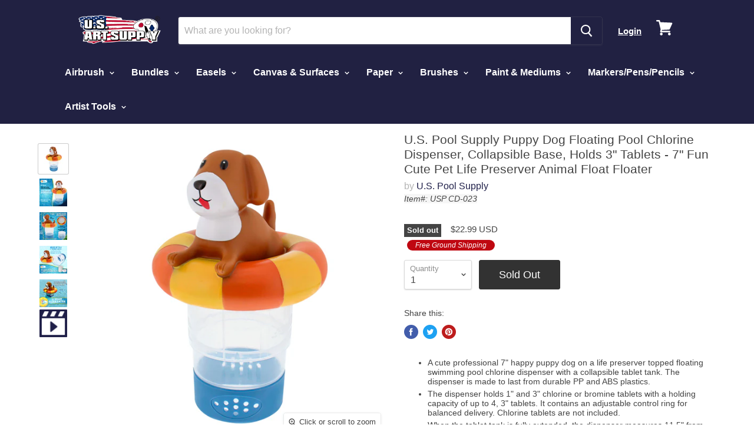

--- FILE ---
content_type: text/html; charset=utf-8
request_url: https://usartsupply.com/products/usp-cd-023
body_size: 38991
content:
<!doctype html>
<!--[if IE]><html class="no-js no-touch ie9" lang="en"><![endif]-->
<!--[if !IE]><!--><html class="no-js no-touch" lang="en"><!--<![endif]-->
  <head>

<!-- Google Tag Manager -->
<script>(function(w,d,s,l,i){w[l]=w[l]||[];w[l].push({'gtm.start':
new Date().getTime(),event:'gtm.js'});var f=d.getElementsByTagName(s)[0],
j=d.createElement(s),dl=l!='dataLayer'?'&l='+l:'';j.async=true;j.src=
'https://www.googletagmanager.com/gtm.js?id='+i+dl;f.parentNode.insertBefore(j,f);
})(window,document,'script','dataLayer','GTM-P2Q2QLB9');</script>
<!-- End Google Tag Manager -->
    
  <link rel="stylesheet" href="https://obscure-escarpment-2240.herokuapp.com/stylesheets/bcpo-front.css">
  <script>var bcpo_product={"id":6761475801143,"title":"U.S. Pool Supply Puppy Dog Floating Pool Chlorine Dispenser, Collapsible Base, Holds 3\" Tablets - 7\" Fun Cute Pet Life Preserver Animal Float Floater","handle":"usp-cd-023","description":"\u003cul\u003e\n\u003cli\u003eA cute professional 7\" happy puppy dog on a life preserver topped floating swimming pool chlorine dispenser with a collapsible tablet tank. The dispenser is made to last from durable PP and ABS plastics.\u003c\/li\u003e\n\u003cli\u003eThe dispenser holds 1\" and 3\" chlorine or bromine tablets with a holding capacity of up to 4, 3\" tablets. It contains an adjustable control ring for balanced delivery. Chlorine tablets are not included.\u003c\/li\u003e\n\u003cli\u003eWhen the tablet tank is fully extended, the dispenser measures 11.5\" from the top of the dog to the bottom of the tank. The chemical tank has a 3.5\" diameter.\u003c\/li\u003e\n\u003cli\u003eThe dog-shaped top is 7\" long by 7\" wide and 6\" high. This dispenser is a fun pool decoration that also keeps your pool well-chlorinated!\u003c\/li\u003e\n\u003cli\u003eFloat this fun, happy dog anywhere in your pool, or add your tie string to the loop on the floater's side to keep it in one place. One-year guarantee.\u003c\/li\u003e\n\u003c\/ul\u003e","published_at":"2023-05-12T00:39:51-07:00","created_at":"2023-01-13T00:38:51-08:00","vendor":"U.S. Pool Supply","type":"Pool Supplies","tags":["Pool Chemical Dispensers-SP","ShopifyFreeShip","U.S. Pool Supply"],"price":2299,"price_min":2299,"price_max":2299,"available":false,"price_varies":false,"compare_at_price":null,"compare_at_price_min":0,"compare_at_price_max":0,"compare_at_price_varies":false,"variants":[{"id":40071605813303,"title":"Default Title","option1":"Default Title","option2":null,"option3":null,"sku":"USP CD-023","requires_shipping":true,"taxable":true,"featured_image":null,"available":false,"name":"U.S. Pool Supply Puppy Dog Floating Pool Chlorine Dispenser, Collapsible Base, Holds 3\" Tablets - 7\" Fun Cute Pet Life Preserver Animal Float Floater","public_title":null,"options":["Default Title"],"price":2299,"weight":281,"compare_at_price":null,"inventory_quantity":0,"inventory_management":"shopify","inventory_policy":"deny","barcode":"840234513422","requires_selling_plan":false,"selling_plan_allocations":[],"quantity_rule":{"min":1,"max":null,"increment":1}}],"images":["\/\/usartsupply.com\/cdn\/shop\/files\/USPCD-023.jpg?v=1757108858","\/\/usartsupply.com\/cdn\/shop\/files\/USPCD-023_alt1.jpg?v=1757108858","\/\/usartsupply.com\/cdn\/shop\/files\/USPCD-023_alt2_V1_0eda3822-b136-4a50-9bb1-a158ec7aa14d.jpg?v=1757108858","\/\/usartsupply.com\/cdn\/shop\/files\/USPCD-023_alt3.jpg?v=1757108858","\/\/usartsupply.com\/cdn\/shop\/files\/USPCD-023_alt4_v1.jpg?v=1757108858"],"featured_image":"\/\/usartsupply.com\/cdn\/shop\/files\/USPCD-023.jpg?v=1757108858","options":["Title"],"media":[{"alt":null,"id":25665795096631,"position":1,"preview_image":{"aspect_ratio":1.0,"height":4000,"width":4000,"src":"\/\/usartsupply.com\/cdn\/shop\/files\/USPCD-023.jpg?v=1757108858"},"aspect_ratio":1.0,"height":4000,"media_type":"image","src":"\/\/usartsupply.com\/cdn\/shop\/files\/USPCD-023.jpg?v=1757108858","width":4000},{"alt":null,"id":25665795129399,"position":2,"preview_image":{"aspect_ratio":1.0,"height":4000,"width":4000,"src":"\/\/usartsupply.com\/cdn\/shop\/files\/USPCD-023_alt1.jpg?v=1757108858"},"aspect_ratio":1.0,"height":4000,"media_type":"image","src":"\/\/usartsupply.com\/cdn\/shop\/files\/USPCD-023_alt1.jpg?v=1757108858","width":4000},{"alt":null,"id":25665795162167,"position":3,"preview_image":{"aspect_ratio":1.0,"height":4000,"width":4000,"src":"\/\/usartsupply.com\/cdn\/shop\/files\/USPCD-023_alt2_V1_0eda3822-b136-4a50-9bb1-a158ec7aa14d.jpg?v=1757108858"},"aspect_ratio":1.0,"height":4000,"media_type":"image","src":"\/\/usartsupply.com\/cdn\/shop\/files\/USPCD-023_alt2_V1_0eda3822-b136-4a50-9bb1-a158ec7aa14d.jpg?v=1757108858","width":4000},{"alt":null,"id":25665795194935,"position":4,"preview_image":{"aspect_ratio":1.0,"height":4000,"width":4000,"src":"\/\/usartsupply.com\/cdn\/shop\/files\/USPCD-023_alt3.jpg?v=1757108858"},"aspect_ratio":1.0,"height":4000,"media_type":"image","src":"\/\/usartsupply.com\/cdn\/shop\/files\/USPCD-023_alt3.jpg?v=1757108858","width":4000},{"alt":null,"id":25665795227703,"position":5,"preview_image":{"aspect_ratio":1.0,"height":4000,"width":4000,"src":"\/\/usartsupply.com\/cdn\/shop\/files\/USPCD-023_alt4_v1.jpg?v=1757108858"},"aspect_ratio":1.0,"height":4000,"media_type":"image","src":"\/\/usartsupply.com\/cdn\/shop\/files\/USPCD-023_alt4_v1.jpg?v=1757108858","width":4000}],"requires_selling_plan":false,"selling_plan_groups":[],"content":"\u003cul\u003e\n\u003cli\u003eA cute professional 7\" happy puppy dog on a life preserver topped floating swimming pool chlorine dispenser with a collapsible tablet tank. The dispenser is made to last from durable PP and ABS plastics.\u003c\/li\u003e\n\u003cli\u003eThe dispenser holds 1\" and 3\" chlorine or bromine tablets with a holding capacity of up to 4, 3\" tablets. It contains an adjustable control ring for balanced delivery. Chlorine tablets are not included.\u003c\/li\u003e\n\u003cli\u003eWhen the tablet tank is fully extended, the dispenser measures 11.5\" from the top of the dog to the bottom of the tank. The chemical tank has a 3.5\" diameter.\u003c\/li\u003e\n\u003cli\u003eThe dog-shaped top is 7\" long by 7\" wide and 6\" high. This dispenser is a fun pool decoration that also keeps your pool well-chlorinated!\u003c\/li\u003e\n\u003cli\u003eFloat this fun, happy dog anywhere in your pool, or add your tie string to the loop on the floater's side to keep it in one place. One-year guarantee.\u003c\/li\u003e\n\u003c\/ul\u003e"};  var inventory_quantity = [];inventory_quantity.push(0);if(bcpo_product) { for (var i = 0; i < bcpo_product.variants.length; i += 1) { bcpo_product.variants[i].inventory_quantity = inventory_quantity[i]; }}window.bcpo = window.bcpo || {}; bcpo.cart = {"note":null,"attributes":{},"original_total_price":0,"total_price":0,"total_discount":0,"total_weight":0.0,"item_count":0,"items":[],"requires_shipping":false,"currency":"USD","items_subtotal_price":0,"cart_level_discount_applications":[],"checkout_charge_amount":0}; bcpo.ogFormData = FormData;</script>


    
<script src="//www.searchanise.com/widgets/shopify/init.js?a=8J2r0g0j4e"></script>


    <script>

// Product Page
// USP CD-023
// 6761475801143
// 40071605813303
	dataLayer.push({
      'event': 'view_item',
      'ecomm_prodid': ['6761475801143'],
      'ecomm_pagetype': 'product',
      'ecomm_totalvalue': 22.99
	});


</script>
    
    
    <meta charset="utf-8">
    <meta http-equiv="x-ua-compatible" content="IE=edge">

    <title>U.S. Pool Supply Puppy Dog Floating Pool Chlorine Dispenser, Collapsib — U.S. Art Supply</title>

    
      <meta name="description" content="U.S. Pool Supply Puppy Dog Floating Pool Chlorine Dispenser, Collapsible Base, Holds 3&quot; Tablets - 7&quot; Fun Cute Pet Life Preserver Animal Float Floater">
    

    

    
      <link rel="canonical" href="https://usartsupply.com/products/usp-cd-023" />
    

    <meta name="viewport" content="width=device-width">

    
    















<meta property="og:site_name" content="U.S. Art Supply">
<meta property="og:url" content="https://usartsupply.com/products/usp-cd-023">
<meta property="og:title" content="U.S. Pool Supply Puppy Dog Floating Pool Chlorine Dispenser, Collapsible Base, Holds 3&quot; Tablets - 7&quot; Fun Cute Pet Life Preserver Animal Float Floater">
<meta property="og:type" content="website">
<meta property="og:description" content="U.S. Pool Supply Puppy Dog Floating Pool Chlorine Dispenser, Collapsible Base, Holds 3&quot; Tablets - 7&quot; Fun Cute Pet Life Preserver Animal Float Floater">




    
    
    

    
    
    <meta
      property="og:image"
      content="https://usartsupply.com/cdn/shop/files/USPCD-023_1200x1200.jpg?v=1757108858"
    />
    <meta
      property="og:image:secure_url"
      content="https://usartsupply.com/cdn/shop/files/USPCD-023_1200x1200.jpg?v=1757108858"
    />
    <meta property="og:image:width" content="1200" />
    <meta property="og:image:height" content="1200" />
    <meta property="og:image:alt" content="U.S. Pool Supply Puppy Dog Floating Pool Chlorine Dispenser, Collapsible Base, Holds 3" Tablets - 7" Fun Cute Pet Life Preserver Animal Float Floater" />
  









  <meta name="twitter:site" content="@usartsupply">








<meta name="twitter:title" content="U.S. Pool Supply Puppy Dog Floating Pool Chlorine Dispenser, Collapsib">
<meta name="twitter:description" content="U.S. Pool Supply Puppy Dog Floating Pool Chlorine Dispenser, Collapsible Base, Holds 3&quot; Tablets - 7&quot; Fun Cute Pet Life Preserver Animal Float Floater">


    
    
    
      
      
      <meta name="twitter:card" content="summary">
    
    
    <meta
      property="twitter:image"
      content="https://usartsupply.com/cdn/shop/files/USPCD-023_1200x1200_crop_center.jpg?v=1757108858"
    />
    <meta property="twitter:image:width" content="1200" />
    <meta property="twitter:image:height" content="1200" />
    <meta property="twitter:image:alt" content="U.S. Pool Supply Puppy Dog Floating Pool Chlorine Dispenser, Collapsible Base, Holds 3&quot; Tablets - 7&quot; Fun Cute Pet Life Preserver Animal Float Floater" />
  



  
  <script>var EWD_ULB_Options = {"Custom_CSS":"  ","Add_Lightbox":["galleries_main"],"Image_Class_List":"","Image_Selector_List":"","Background_Close":"true","Gallery_Loop":"true","Show_Thumbnails":"bottom","Start_Autoplay":"false","Autoplay_Interval":"5000","Hide_On_Mobile":["description","thumbnails"],"Min_Height":"0","Min_Width":"0","Transition_Type":"ewd-ulb-no-transition","Top_Right_Controls":["exit"],"Top_Left_Controls":["autoplay","zoom"],"Bottom_Right_Controls":["slide_counter"],"Bottom_Left_Controls":null,"Arrow":"m","Icon_Set":"c","Styling_Title_Font":"","Styling_Title_Font_Size":"","Styling_Title_Font_Color":"","Styling_Description_Font":"","Styling_Description_Font_Size":"","Styling_Description_Font_Color":"","Styling_Arrow_Size":"","Styling_Arrow_Color":"","Styling_Arrow_Background_Color":"","Styling_Arrow_Background_Opacity":"","Styling_Arrow_Background_Hover_Opacity":"","Styling_Icon_Size":"","Styling_Icon_Color":"","Styling_Background_Overlay_Color":"","Styling_Background_Overlay_Opacity":"","Styling_Toolbar_Color":"","Styling_Toolbar_Opacity":"","Styling_Image_Overlay_Color":"","Styling_Image_Overlay_Opacity":"","Styling_Thumbnail_Bar_Color":"","Styling_Thumbnail_Bar_Opacity":"","Styling_Thumbnail_Scroll_Arrow_Color":"","Styling_Active_Thumbnail_Border_Color":"","Shop":"usartsupply.myshopify.com"};
</script> 
 <script>window.performance && window.performance.mark && window.performance.mark('shopify.content_for_header.start');</script><meta id="shopify-digital-wallet" name="shopify-digital-wallet" content="/25357290/digital_wallets/dialog">
<meta name="shopify-checkout-api-token" content="173c9d83df334a45c17734bb395452a3">
<meta id="in-context-paypal-metadata" data-shop-id="25357290" data-venmo-supported="true" data-environment="production" data-locale="en_US" data-paypal-v4="true" data-currency="USD">
<link rel="alternate" type="application/json+oembed" href="https://usartsupply.com/products/usp-cd-023.oembed">
<script async="async" src="/checkouts/internal/preloads.js?locale=en-US"></script>
<link rel="preconnect" href="https://shop.app" crossorigin="anonymous">
<script async="async" src="https://shop.app/checkouts/internal/preloads.js?locale=en-US&shop_id=25357290" crossorigin="anonymous"></script>
<script id="apple-pay-shop-capabilities" type="application/json">{"shopId":25357290,"countryCode":"US","currencyCode":"USD","merchantCapabilities":["supports3DS"],"merchantId":"gid:\/\/shopify\/Shop\/25357290","merchantName":"U.S. Art Supply","requiredBillingContactFields":["postalAddress","email"],"requiredShippingContactFields":["postalAddress","email"],"shippingType":"shipping","supportedNetworks":["visa","masterCard","amex","discover","elo","jcb"],"total":{"type":"pending","label":"U.S. Art Supply","amount":"1.00"},"shopifyPaymentsEnabled":true,"supportsSubscriptions":true}</script>
<script id="shopify-features" type="application/json">{"accessToken":"173c9d83df334a45c17734bb395452a3","betas":["rich-media-storefront-analytics"],"domain":"usartsupply.com","predictiveSearch":true,"shopId":25357290,"locale":"en"}</script>
<script>var Shopify = Shopify || {};
Shopify.shop = "usartsupply.myshopify.com";
Shopify.locale = "en";
Shopify.currency = {"active":"USD","rate":"1.0"};
Shopify.country = "US";
Shopify.theme = {"name":"US ART SUPPLY THEME-BLOG","id":80712761399,"schema_name":"Empire","schema_version":"4.2.5","theme_store_id":null,"role":"main"};
Shopify.theme.handle = "null";
Shopify.theme.style = {"id":null,"handle":null};
Shopify.cdnHost = "usartsupply.com/cdn";
Shopify.routes = Shopify.routes || {};
Shopify.routes.root = "/";</script>
<script type="module">!function(o){(o.Shopify=o.Shopify||{}).modules=!0}(window);</script>
<script>!function(o){function n(){var o=[];function n(){o.push(Array.prototype.slice.apply(arguments))}return n.q=o,n}var t=o.Shopify=o.Shopify||{};t.loadFeatures=n(),t.autoloadFeatures=n()}(window);</script>
<script>
  window.ShopifyPay = window.ShopifyPay || {};
  window.ShopifyPay.apiHost = "shop.app\/pay";
  window.ShopifyPay.redirectState = null;
</script>
<script id="shop-js-analytics" type="application/json">{"pageType":"product"}</script>
<script defer="defer" async type="module" src="//usartsupply.com/cdn/shopifycloud/shop-js/modules/v2/client.init-shop-cart-sync_BT-GjEfc.en.esm.js"></script>
<script defer="defer" async type="module" src="//usartsupply.com/cdn/shopifycloud/shop-js/modules/v2/chunk.common_D58fp_Oc.esm.js"></script>
<script defer="defer" async type="module" src="//usartsupply.com/cdn/shopifycloud/shop-js/modules/v2/chunk.modal_xMitdFEc.esm.js"></script>
<script type="module">
  await import("//usartsupply.com/cdn/shopifycloud/shop-js/modules/v2/client.init-shop-cart-sync_BT-GjEfc.en.esm.js");
await import("//usartsupply.com/cdn/shopifycloud/shop-js/modules/v2/chunk.common_D58fp_Oc.esm.js");
await import("//usartsupply.com/cdn/shopifycloud/shop-js/modules/v2/chunk.modal_xMitdFEc.esm.js");

  window.Shopify.SignInWithShop?.initShopCartSync?.({"fedCMEnabled":true,"windoidEnabled":true});

</script>
<script>
  window.Shopify = window.Shopify || {};
  if (!window.Shopify.featureAssets) window.Shopify.featureAssets = {};
  window.Shopify.featureAssets['shop-js'] = {"shop-cart-sync":["modules/v2/client.shop-cart-sync_DZOKe7Ll.en.esm.js","modules/v2/chunk.common_D58fp_Oc.esm.js","modules/v2/chunk.modal_xMitdFEc.esm.js"],"init-fed-cm":["modules/v2/client.init-fed-cm_B6oLuCjv.en.esm.js","modules/v2/chunk.common_D58fp_Oc.esm.js","modules/v2/chunk.modal_xMitdFEc.esm.js"],"shop-cash-offers":["modules/v2/client.shop-cash-offers_D2sdYoxE.en.esm.js","modules/v2/chunk.common_D58fp_Oc.esm.js","modules/v2/chunk.modal_xMitdFEc.esm.js"],"shop-login-button":["modules/v2/client.shop-login-button_QeVjl5Y3.en.esm.js","modules/v2/chunk.common_D58fp_Oc.esm.js","modules/v2/chunk.modal_xMitdFEc.esm.js"],"pay-button":["modules/v2/client.pay-button_DXTOsIq6.en.esm.js","modules/v2/chunk.common_D58fp_Oc.esm.js","modules/v2/chunk.modal_xMitdFEc.esm.js"],"shop-button":["modules/v2/client.shop-button_DQZHx9pm.en.esm.js","modules/v2/chunk.common_D58fp_Oc.esm.js","modules/v2/chunk.modal_xMitdFEc.esm.js"],"avatar":["modules/v2/client.avatar_BTnouDA3.en.esm.js"],"init-windoid":["modules/v2/client.init-windoid_CR1B-cfM.en.esm.js","modules/v2/chunk.common_D58fp_Oc.esm.js","modules/v2/chunk.modal_xMitdFEc.esm.js"],"init-shop-for-new-customer-accounts":["modules/v2/client.init-shop-for-new-customer-accounts_C_vY_xzh.en.esm.js","modules/v2/client.shop-login-button_QeVjl5Y3.en.esm.js","modules/v2/chunk.common_D58fp_Oc.esm.js","modules/v2/chunk.modal_xMitdFEc.esm.js"],"init-shop-email-lookup-coordinator":["modules/v2/client.init-shop-email-lookup-coordinator_BI7n9ZSv.en.esm.js","modules/v2/chunk.common_D58fp_Oc.esm.js","modules/v2/chunk.modal_xMitdFEc.esm.js"],"init-shop-cart-sync":["modules/v2/client.init-shop-cart-sync_BT-GjEfc.en.esm.js","modules/v2/chunk.common_D58fp_Oc.esm.js","modules/v2/chunk.modal_xMitdFEc.esm.js"],"shop-toast-manager":["modules/v2/client.shop-toast-manager_DiYdP3xc.en.esm.js","modules/v2/chunk.common_D58fp_Oc.esm.js","modules/v2/chunk.modal_xMitdFEc.esm.js"],"init-customer-accounts":["modules/v2/client.init-customer-accounts_D9ZNqS-Q.en.esm.js","modules/v2/client.shop-login-button_QeVjl5Y3.en.esm.js","modules/v2/chunk.common_D58fp_Oc.esm.js","modules/v2/chunk.modal_xMitdFEc.esm.js"],"init-customer-accounts-sign-up":["modules/v2/client.init-customer-accounts-sign-up_iGw4briv.en.esm.js","modules/v2/client.shop-login-button_QeVjl5Y3.en.esm.js","modules/v2/chunk.common_D58fp_Oc.esm.js","modules/v2/chunk.modal_xMitdFEc.esm.js"],"shop-follow-button":["modules/v2/client.shop-follow-button_CqMgW2wH.en.esm.js","modules/v2/chunk.common_D58fp_Oc.esm.js","modules/v2/chunk.modal_xMitdFEc.esm.js"],"checkout-modal":["modules/v2/client.checkout-modal_xHeaAweL.en.esm.js","modules/v2/chunk.common_D58fp_Oc.esm.js","modules/v2/chunk.modal_xMitdFEc.esm.js"],"shop-login":["modules/v2/client.shop-login_D91U-Q7h.en.esm.js","modules/v2/chunk.common_D58fp_Oc.esm.js","modules/v2/chunk.modal_xMitdFEc.esm.js"],"lead-capture":["modules/v2/client.lead-capture_BJmE1dJe.en.esm.js","modules/v2/chunk.common_D58fp_Oc.esm.js","modules/v2/chunk.modal_xMitdFEc.esm.js"],"payment-terms":["modules/v2/client.payment-terms_Ci9AEqFq.en.esm.js","modules/v2/chunk.common_D58fp_Oc.esm.js","modules/v2/chunk.modal_xMitdFEc.esm.js"]};
</script>
<script>(function() {
  var isLoaded = false;
  function asyncLoad() {
    if (isLoaded) return;
    isLoaded = true;
    var urls = ["https:\/\/js.smile.io\/v1\/smile-shopify.js?shop=usartsupply.myshopify.com","https:\/\/d3hw6dc1ow8pp2.cloudfront.net\/reviewsWidget.min.js?shop=usartsupply.myshopify.com","https:\/\/kartify.herokuapp.com\/kartifyjs\/kartify.js?shop=usartsupply.myshopify.com","https:\/\/cdn.getcarro.com\/script-tags\/all\/050820094100.js?shop=usartsupply.myshopify.com","\/\/searchserverapi.com\/widgets\/shopify\/init.js?a=8J2r0g0j4e\u0026shop=usartsupply.myshopify.com","https:\/\/www.buynowbutton.us\/apps\/buynowbutton\/assets\/js\/buynowbutton.js?shop=usartsupply.myshopify.com","\/\/backinstock.useamp.com\/widget\/37453_1767156382.js?category=bis\u0026v=6\u0026shop=usartsupply.myshopify.com"];
    for (var i = 0; i < urls.length; i++) {
      var s = document.createElement('script');
      s.type = 'text/javascript';
      s.async = true;
      s.src = urls[i];
      var x = document.getElementsByTagName('script')[0];
      x.parentNode.insertBefore(s, x);
    }
  };
  if(window.attachEvent) {
    window.attachEvent('onload', asyncLoad);
  } else {
    window.addEventListener('load', asyncLoad, false);
  }
})();</script>
<script id="__st">var __st={"a":25357290,"offset":-28800,"reqid":"19b9d2e0-d259-4da6-a7b6-158ed2390e1f-1769189508","pageurl":"usartsupply.com\/products\/usp-cd-023","u":"522e273463b2","p":"product","rtyp":"product","rid":6761475801143};</script>
<script>window.ShopifyPaypalV4VisibilityTracking = true;</script>
<script id="captcha-bootstrap">!function(){'use strict';const t='contact',e='account',n='new_comment',o=[[t,t],['blogs',n],['comments',n],[t,'customer']],c=[[e,'customer_login'],[e,'guest_login'],[e,'recover_customer_password'],[e,'create_customer']],r=t=>t.map((([t,e])=>`form[action*='/${t}']:not([data-nocaptcha='true']) input[name='form_type'][value='${e}']`)).join(','),a=t=>()=>t?[...document.querySelectorAll(t)].map((t=>t.form)):[];function s(){const t=[...o],e=r(t);return a(e)}const i='password',u='form_key',d=['recaptcha-v3-token','g-recaptcha-response','h-captcha-response',i],f=()=>{try{return window.sessionStorage}catch{return}},m='__shopify_v',_=t=>t.elements[u];function p(t,e,n=!1){try{const o=window.sessionStorage,c=JSON.parse(o.getItem(e)),{data:r}=function(t){const{data:e,action:n}=t;return t[m]||n?{data:e,action:n}:{data:t,action:n}}(c);for(const[e,n]of Object.entries(r))t.elements[e]&&(t.elements[e].value=n);n&&o.removeItem(e)}catch(o){console.error('form repopulation failed',{error:o})}}const l='form_type',E='cptcha';function T(t){t.dataset[E]=!0}const w=window,h=w.document,L='Shopify',v='ce_forms',y='captcha';let A=!1;((t,e)=>{const n=(g='f06e6c50-85a8-45c8-87d0-21a2b65856fe',I='https://cdn.shopify.com/shopifycloud/storefront-forms-hcaptcha/ce_storefront_forms_captcha_hcaptcha.v1.5.2.iife.js',D={infoText:'Protected by hCaptcha',privacyText:'Privacy',termsText:'Terms'},(t,e,n)=>{const o=w[L][v],c=o.bindForm;if(c)return c(t,g,e,D).then(n);var r;o.q.push([[t,g,e,D],n]),r=I,A||(h.body.append(Object.assign(h.createElement('script'),{id:'captcha-provider',async:!0,src:r})),A=!0)});var g,I,D;w[L]=w[L]||{},w[L][v]=w[L][v]||{},w[L][v].q=[],w[L][y]=w[L][y]||{},w[L][y].protect=function(t,e){n(t,void 0,e),T(t)},Object.freeze(w[L][y]),function(t,e,n,w,h,L){const[v,y,A,g]=function(t,e,n){const i=e?o:[],u=t?c:[],d=[...i,...u],f=r(d),m=r(i),_=r(d.filter((([t,e])=>n.includes(e))));return[a(f),a(m),a(_),s()]}(w,h,L),I=t=>{const e=t.target;return e instanceof HTMLFormElement?e:e&&e.form},D=t=>v().includes(t);t.addEventListener('submit',(t=>{const e=I(t);if(!e)return;const n=D(e)&&!e.dataset.hcaptchaBound&&!e.dataset.recaptchaBound,o=_(e),c=g().includes(e)&&(!o||!o.value);(n||c)&&t.preventDefault(),c&&!n&&(function(t){try{if(!f())return;!function(t){const e=f();if(!e)return;const n=_(t);if(!n)return;const o=n.value;o&&e.removeItem(o)}(t);const e=Array.from(Array(32),(()=>Math.random().toString(36)[2])).join('');!function(t,e){_(t)||t.append(Object.assign(document.createElement('input'),{type:'hidden',name:u})),t.elements[u].value=e}(t,e),function(t,e){const n=f();if(!n)return;const o=[...t.querySelectorAll(`input[type='${i}']`)].map((({name:t})=>t)),c=[...d,...o],r={};for(const[a,s]of new FormData(t).entries())c.includes(a)||(r[a]=s);n.setItem(e,JSON.stringify({[m]:1,action:t.action,data:r}))}(t,e)}catch(e){console.error('failed to persist form',e)}}(e),e.submit())}));const S=(t,e)=>{t&&!t.dataset[E]&&(n(t,e.some((e=>e===t))),T(t))};for(const o of['focusin','change'])t.addEventListener(o,(t=>{const e=I(t);D(e)&&S(e,y())}));const B=e.get('form_key'),M=e.get(l),P=B&&M;t.addEventListener('DOMContentLoaded',(()=>{const t=y();if(P)for(const e of t)e.elements[l].value===M&&p(e,B);[...new Set([...A(),...v().filter((t=>'true'===t.dataset.shopifyCaptcha))])].forEach((e=>S(e,t)))}))}(h,new URLSearchParams(w.location.search),n,t,e,['guest_login'])})(!0,!0)}();</script>
<script integrity="sha256-4kQ18oKyAcykRKYeNunJcIwy7WH5gtpwJnB7kiuLZ1E=" data-source-attribution="shopify.loadfeatures" defer="defer" src="//usartsupply.com/cdn/shopifycloud/storefront/assets/storefront/load_feature-a0a9edcb.js" crossorigin="anonymous"></script>
<script crossorigin="anonymous" defer="defer" src="//usartsupply.com/cdn/shopifycloud/storefront/assets/shopify_pay/storefront-65b4c6d7.js?v=20250812"></script>
<script data-source-attribution="shopify.dynamic_checkout.dynamic.init">var Shopify=Shopify||{};Shopify.PaymentButton=Shopify.PaymentButton||{isStorefrontPortableWallets:!0,init:function(){window.Shopify.PaymentButton.init=function(){};var t=document.createElement("script");t.src="https://usartsupply.com/cdn/shopifycloud/portable-wallets/latest/portable-wallets.en.js",t.type="module",document.head.appendChild(t)}};
</script>
<script data-source-attribution="shopify.dynamic_checkout.buyer_consent">
  function portableWalletsHideBuyerConsent(e){var t=document.getElementById("shopify-buyer-consent"),n=document.getElementById("shopify-subscription-policy-button");t&&n&&(t.classList.add("hidden"),t.setAttribute("aria-hidden","true"),n.removeEventListener("click",e))}function portableWalletsShowBuyerConsent(e){var t=document.getElementById("shopify-buyer-consent"),n=document.getElementById("shopify-subscription-policy-button");t&&n&&(t.classList.remove("hidden"),t.removeAttribute("aria-hidden"),n.addEventListener("click",e))}window.Shopify?.PaymentButton&&(window.Shopify.PaymentButton.hideBuyerConsent=portableWalletsHideBuyerConsent,window.Shopify.PaymentButton.showBuyerConsent=portableWalletsShowBuyerConsent);
</script>
<script data-source-attribution="shopify.dynamic_checkout.cart.bootstrap">document.addEventListener("DOMContentLoaded",(function(){function t(){return document.querySelector("shopify-accelerated-checkout-cart, shopify-accelerated-checkout")}if(t())Shopify.PaymentButton.init();else{new MutationObserver((function(e,n){t()&&(Shopify.PaymentButton.init(),n.disconnect())})).observe(document.body,{childList:!0,subtree:!0})}}));
</script>
<script id='scb4127' type='text/javascript' async='' src='https://usartsupply.com/cdn/shopifycloud/privacy-banner/storefront-banner.js'></script><link id="shopify-accelerated-checkout-styles" rel="stylesheet" media="screen" href="https://usartsupply.com/cdn/shopifycloud/portable-wallets/latest/accelerated-checkout-backwards-compat.css" crossorigin="anonymous">
<style id="shopify-accelerated-checkout-cart">
        #shopify-buyer-consent {
  margin-top: 1em;
  display: inline-block;
  width: 100%;
}

#shopify-buyer-consent.hidden {
  display: none;
}

#shopify-subscription-policy-button {
  background: none;
  border: none;
  padding: 0;
  text-decoration: underline;
  font-size: inherit;
  cursor: pointer;
}

#shopify-subscription-policy-button::before {
  box-shadow: none;
}

      </style>

<script>window.performance && window.performance.mark && window.performance.mark('shopify.content_for_header.end');</script><script id="shop-promise-product" type="application/json">
  {
    "productId": "6761475801143",
    "variantId": "40071605813303"
  }
</script>
<script id="shop-promise-features" type="application/json">
  {
    "supportedPromiseBrands": ["buy_with_prime"],
    "f_b9ba94d16a7d18ccd91d68be01e37df6": false,
    "f_85e460659f2e1fdd04f763b1587427a4": false
  }
</script>
<script fetchpriority="high" defer="defer" src="https://usartsupply.com/cdn/shopifycloud/shop-promise-pdp/prod/shop_promise_pdp.js?v=1" data-source-attribution="shopify.shop-promise-pdp" crossorigin="anonymous"></script>
<link rel="preload" href="https://static-na.payments-amazon.com/checkout.js" as="script">


    <script>
      document.documentElement.className=document.documentElement.className.replace(/\bno-js\b/,'js');
      if(window.Shopify&&window.Shopify.designMode)document.documentElement.className+=' in-theme-editor';
      if(('ontouchstart' in window)||window.DocumentTouch&&document instanceof DocumentTouch)document.documentElement.className=document.documentElement.className.replace(/\bno-touch\b/,'has-touch');
    </script>

    <link href="//usartsupply.com/cdn/shop/t/22/assets/theme.scss.css?v=166941629502153211351759259652" rel="stylesheet" type="text/css" media="all" />




<link href="//usartsupply.com/cdn/shop/t/22/assets/carlowseo.scss.css?v=54838816736012162971584114367" rel="stylesheet" type="text/css" media="all" />
    
    <!--Gem_Page_Header_Script-->
    


<!--End_Gem_Page_Header_Script-->

    

  <link rel="amphtml" href="//usartsupply.com/apps/fireamp/products/usp-cd-023" >






<meta name="google-site-verification" content="yg2_oQn7oySpZpfWxMIPpSWF7lP9p4oDrpADKBwF2xs" />


<!-- GSSTART Slider code start. Do not change -->
<script>document.write('<script src="' + 'https://gravity-software.com//js/shopify/slider_prod6761475801143.js?v=' + Math.floor(Math.random() * 100) + '"\><\/script>'); </script> <script type="text/javascript" src="https://gravity-software.com/js/shopify/slider_shop7708.js?v=7419284ea0d07defc78dd9b2c646bba7"></script> <link rel="stylesheet" href="https://gravity-software.com/js/shopify/rondell/jquery.rondellf7708.css?v=7419284ea0d07defc78dd9b2c646bba7"/> 
 
<script>

var imageDimensionsWidth = {};
var imageDimensionsHeight = {};
var imageSrcAttr = {};
var altTag = {};  

  var productImagesGS = [];
var productImagesGSUrls = [];

  var productImageUrl = "files/USPCD-023.jpg";
  var dotPosition = productImageUrl.lastIndexOf(".");
  productImageUrl = productImageUrl.substr(0, dotPosition);
  productImagesGS.push(productImageUrl);
  imageDimensionsWidth[34234086260791] = "4000";
  imageDimensionsHeight[34234086260791] = "4000";
  altTag[34234086260791] = "U.S. Pool Supply Puppy Dog Floating Pool Chlorine Dispenser, Collapsible Base, Holds 3\" Tablets - 7\" Fun Cute Pet Life Preserver Animal Float Floater";
  imageSrcAttr[34234086260791] = "files/USPCD-023.jpg";
  productImagesGSUrls.push("//usartsupply.com/cdn/shop/files/USPCD-023_240x.jpg?v=1757108858");

  var productImageUrl = "files/USPCD-023_alt1.jpg";
  var dotPosition = productImageUrl.lastIndexOf(".");
  productImageUrl = productImageUrl.substr(0, dotPosition);
  productImagesGS.push(productImageUrl);
  imageDimensionsWidth[34234086293559] = "4000";
  imageDimensionsHeight[34234086293559] = "4000";
  altTag[34234086293559] = "U.S. Pool Supply Puppy Dog Floating Pool Chlorine Dispenser, Collapsible Base, Holds 3\" Tablets - 7\" Fun Cute Pet Life Preserver Animal Float Floater";
  imageSrcAttr[34234086293559] = "files/USPCD-023_alt1.jpg";
  productImagesGSUrls.push("//usartsupply.com/cdn/shop/files/USPCD-023_alt1_240x.jpg?v=1757108858");

  var productImageUrl = "files/USPCD-023_alt2_V1_0eda3822-b136-4a50-9bb1-a158ec7aa14d.jpg";
  var dotPosition = productImageUrl.lastIndexOf(".");
  productImageUrl = productImageUrl.substr(0, dotPosition);
  productImagesGS.push(productImageUrl);
  imageDimensionsWidth[34234086326327] = "4000";
  imageDimensionsHeight[34234086326327] = "4000";
  altTag[34234086326327] = "U.S. Pool Supply Puppy Dog Floating Pool Chlorine Dispenser, Collapsible Base, Holds 3\" Tablets - 7\" Fun Cute Pet Life Preserver Animal Float Floater";
  imageSrcAttr[34234086326327] = "files/USPCD-023_alt2_V1_0eda3822-b136-4a50-9bb1-a158ec7aa14d.jpg";
  productImagesGSUrls.push("//usartsupply.com/cdn/shop/files/USPCD-023_alt2_V1_0eda3822-b136-4a50-9bb1-a158ec7aa14d_240x.jpg?v=1757108858");

  var productImageUrl = "files/USPCD-023_alt3.jpg";
  var dotPosition = productImageUrl.lastIndexOf(".");
  productImageUrl = productImageUrl.substr(0, dotPosition);
  productImagesGS.push(productImageUrl);
  imageDimensionsWidth[34234086359095] = "4000";
  imageDimensionsHeight[34234086359095] = "4000";
  altTag[34234086359095] = "U.S. Pool Supply Puppy Dog Floating Pool Chlorine Dispenser, Collapsible Base, Holds 3\" Tablets - 7\" Fun Cute Pet Life Preserver Animal Float Floater";
  imageSrcAttr[34234086359095] = "files/USPCD-023_alt3.jpg";
  productImagesGSUrls.push("//usartsupply.com/cdn/shop/files/USPCD-023_alt3_240x.jpg?v=1757108858");

  var productImageUrl = "files/USPCD-023_alt4_v1.jpg";
  var dotPosition = productImageUrl.lastIndexOf(".");
  productImageUrl = productImageUrl.substr(0, dotPosition);
  productImagesGS.push(productImageUrl);
  imageDimensionsWidth[34234086391863] = "4000";
  imageDimensionsHeight[34234086391863] = "4000";
  altTag[34234086391863] = "U.S. Pool Supply Puppy Dog Floating Pool Chlorine Dispenser, Collapsible Base, Holds 3\" Tablets - 7\" Fun Cute Pet Life Preserver Animal Float Floater";
  imageSrcAttr[34234086391863] = "files/USPCD-023_alt4_v1.jpg";
  productImagesGSUrls.push("//usartsupply.com/cdn/shop/files/USPCD-023_alt4_v1_240x.jpg?v=1757108858");

</script>

<!-- Slider code end. Do not change GSEND -->

<!-- BeginWishyAddon --><script>  Shopify.wishy_btn_settings = {"button_setting":" {\r\nborder-radius: 15px;\r\n}","btn_append":"before","btn_display":"block","btn_width":"auto","btn_margin_top":5,"btn_margin_left":5,"btn_margin_right":5,"btn_margin_bottom":5,"btn_margin_unit":"px","btn_placer_element":null,"btn_background_color":"#ffffff","btn_border_color":"#d29797","btn_border_width":1,"btn_text":"♡ Save For Later","btn_color":"#d29797","remove_btn_background_color":"#1f1f49","remove_btn_border_color":"#3f4eae","remove_btn_border_width":0,"remove_btn_color":"#ffffff","new_theme_published_at":null,"installed":true,"heart_icon_margin_right":15,"heart_icon_margin_bottom":15,"heart_icon_location":"bottom-left","heart_icon_margin_top":15,"heart_icon_margin_left":15,"setting_force_login":false,"heart_icon_url_match":"/products","heart_icon_enabled":false,"status":"alive","spf_record":null,"floating_favorites_enabled":false,"floating_favorites_location":"right","floating_favorites_margin_top":50,"floating_favorites_url_match":"/products","floating_favorites_background_color":"#ff8989","floating_favorites_border_color":"#ffffff","floating_favorites_border_width":0,"floating_favorites_text":"♥ My Wishlist","floating_favorites_color":"#ffffff","heart_icon_type":"default","heart_icon_typedefault_background_color":"#ff8989","heart_icon_typedefault_border_color":"#ff9c9c","heart_icon_typedefault_border_width":2,"heart_icon_typedefault_icon_color":"#ffffff","heart_icon_show_count":false,"heart_icon_typecustom_image_url":"https://cc-swim.herokuapp.com/wishlist.png","btn_text_size":"12.0","locale":"en","shop_star_rating":null,"shop_star_feedback":null,"heart_icon_collection_before_add_color":"#dfdfdf","heart_icon_collection_after_add_color":"#ff8989","login_link_bg_color":"#1f1f49","login_link_text_color":"#ffffff","btn_remove_bg_color":"#ffffff","btn_remove_border_color":"#b9b9b9","btn_remove_border_width":0,"btn_remove_text":"♡ Remove from wishlist","btn_remove_color":"#1b1b1b","btn_remove_text_size":"14.0","open_wishlist_after_add_to_wishlist":true,"wishlist_header_text":"My Wishlist","theme_name_from_schema":"Empire","subscribed_at":null,"wizard_completed_at":"2018-12-18T17:23:50.772Z","plan":"free","discount":"0.0","launchpoint_wishlist_icon_in_header_enabled":true,"launchpoint_heart_icon_in_collections_enabled":true};  Shopify.wishy_button_css_json = " {\r\nborder-radius: 15px;\r\n}";    Shopify.wishy_customer_email = "" ;  </script><!-- EndWishyAddon -->

<link href="https://d3hw6dc1ow8pp2.cloudfront.net/styles/main.min.css" rel="stylesheet" type="text/css">
<style type="text/css">
.okeReviews .okeReviews-reviewsWidget-header-controls-writeReview {
        display: inline-block;
    }
    .okeReviews .okeReviews-reviewsWidget.is-okeReviews-empty {
        display: block;
    }
</style>
<script type="application/json" id="oke-reviews-settings">
{"analyticsSettings":{"provider":"ua"},"disableInitialReviewsFetchOnProducts":false,"omitMicrodata":true,"reviewSortOrder":"date","subscriberId":"419a6c7a-035d-4bb9-b92c-9368af0f372c","starRatingColor":"#FEC602","recorderPlus":true,"recorderQandaPlus":true}
</script>

<link rel="stylesheet" type="text/css" href="https://dov7r31oq5dkj.cloudfront.net/419a6c7a-035d-4bb9-b92c-9368af0f372c/widget-style-customisations.css?v=fd037211-7d9a-4ca9-bd61-5682051783d8">

<script>
    
    
    
    
    var gsf_conversion_data = {page_type : 'product', event : 'view_item', data : {product_data : [{variant_id : 40071605813303, product_id : 6761475801143, name : "U.S. Pool Supply Puppy Dog Floating Pool Chlorine Dispenser, Collapsible Base, Holds 3&quot; Tablets - 7&quot; Fun Cute Pet Life Preserver Animal Float Floater", price : "22.99", currency : "USD", sku : "USP CD-023", brand : "U.S. Pool Supply", variant : "Default Title", category : "Pool Supplies", quantity : "0" }], total_price : "22.99", shop_currency : "USD"}};
    
</script>



    

    
  
<link href="https://monorail-edge.shopifysvc.com" rel="dns-prefetch">
<script>(function(){if ("sendBeacon" in navigator && "performance" in window) {try {var session_token_from_headers = performance.getEntriesByType('navigation')[0].serverTiming.find(x => x.name == '_s').description;} catch {var session_token_from_headers = undefined;}var session_cookie_matches = document.cookie.match(/_shopify_s=([^;]*)/);var session_token_from_cookie = session_cookie_matches && session_cookie_matches.length === 2 ? session_cookie_matches[1] : "";var session_token = session_token_from_headers || session_token_from_cookie || "";function handle_abandonment_event(e) {var entries = performance.getEntries().filter(function(entry) {return /monorail-edge.shopifysvc.com/.test(entry.name);});if (!window.abandonment_tracked && entries.length === 0) {window.abandonment_tracked = true;var currentMs = Date.now();var navigation_start = performance.timing.navigationStart;var payload = {shop_id: 25357290,url: window.location.href,navigation_start,duration: currentMs - navigation_start,session_token,page_type: "product"};window.navigator.sendBeacon("https://monorail-edge.shopifysvc.com/v1/produce", JSON.stringify({schema_id: "online_store_buyer_site_abandonment/1.1",payload: payload,metadata: {event_created_at_ms: currentMs,event_sent_at_ms: currentMs}}));}}window.addEventListener('pagehide', handle_abandonment_event);}}());</script>
<script id="web-pixels-manager-setup">(function e(e,d,r,n,o){if(void 0===o&&(o={}),!Boolean(null===(a=null===(i=window.Shopify)||void 0===i?void 0:i.analytics)||void 0===a?void 0:a.replayQueue)){var i,a;window.Shopify=window.Shopify||{};var t=window.Shopify;t.analytics=t.analytics||{};var s=t.analytics;s.replayQueue=[],s.publish=function(e,d,r){return s.replayQueue.push([e,d,r]),!0};try{self.performance.mark("wpm:start")}catch(e){}var l=function(){var e={modern:/Edge?\/(1{2}[4-9]|1[2-9]\d|[2-9]\d{2}|\d{4,})\.\d+(\.\d+|)|Firefox\/(1{2}[4-9]|1[2-9]\d|[2-9]\d{2}|\d{4,})\.\d+(\.\d+|)|Chrom(ium|e)\/(9{2}|\d{3,})\.\d+(\.\d+|)|(Maci|X1{2}).+ Version\/(15\.\d+|(1[6-9]|[2-9]\d|\d{3,})\.\d+)([,.]\d+|)( \(\w+\)|)( Mobile\/\w+|) Safari\/|Chrome.+OPR\/(9{2}|\d{3,})\.\d+\.\d+|(CPU[ +]OS|iPhone[ +]OS|CPU[ +]iPhone|CPU IPhone OS|CPU iPad OS)[ +]+(15[._]\d+|(1[6-9]|[2-9]\d|\d{3,})[._]\d+)([._]\d+|)|Android:?[ /-](13[3-9]|1[4-9]\d|[2-9]\d{2}|\d{4,})(\.\d+|)(\.\d+|)|Android.+Firefox\/(13[5-9]|1[4-9]\d|[2-9]\d{2}|\d{4,})\.\d+(\.\d+|)|Android.+Chrom(ium|e)\/(13[3-9]|1[4-9]\d|[2-9]\d{2}|\d{4,})\.\d+(\.\d+|)|SamsungBrowser\/([2-9]\d|\d{3,})\.\d+/,legacy:/Edge?\/(1[6-9]|[2-9]\d|\d{3,})\.\d+(\.\d+|)|Firefox\/(5[4-9]|[6-9]\d|\d{3,})\.\d+(\.\d+|)|Chrom(ium|e)\/(5[1-9]|[6-9]\d|\d{3,})\.\d+(\.\d+|)([\d.]+$|.*Safari\/(?![\d.]+ Edge\/[\d.]+$))|(Maci|X1{2}).+ Version\/(10\.\d+|(1[1-9]|[2-9]\d|\d{3,})\.\d+)([,.]\d+|)( \(\w+\)|)( Mobile\/\w+|) Safari\/|Chrome.+OPR\/(3[89]|[4-9]\d|\d{3,})\.\d+\.\d+|(CPU[ +]OS|iPhone[ +]OS|CPU[ +]iPhone|CPU IPhone OS|CPU iPad OS)[ +]+(10[._]\d+|(1[1-9]|[2-9]\d|\d{3,})[._]\d+)([._]\d+|)|Android:?[ /-](13[3-9]|1[4-9]\d|[2-9]\d{2}|\d{4,})(\.\d+|)(\.\d+|)|Mobile Safari.+OPR\/([89]\d|\d{3,})\.\d+\.\d+|Android.+Firefox\/(13[5-9]|1[4-9]\d|[2-9]\d{2}|\d{4,})\.\d+(\.\d+|)|Android.+Chrom(ium|e)\/(13[3-9]|1[4-9]\d|[2-9]\d{2}|\d{4,})\.\d+(\.\d+|)|Android.+(UC? ?Browser|UCWEB|U3)[ /]?(15\.([5-9]|\d{2,})|(1[6-9]|[2-9]\d|\d{3,})\.\d+)\.\d+|SamsungBrowser\/(5\.\d+|([6-9]|\d{2,})\.\d+)|Android.+MQ{2}Browser\/(14(\.(9|\d{2,})|)|(1[5-9]|[2-9]\d|\d{3,})(\.\d+|))(\.\d+|)|K[Aa][Ii]OS\/(3\.\d+|([4-9]|\d{2,})\.\d+)(\.\d+|)/},d=e.modern,r=e.legacy,n=navigator.userAgent;return n.match(d)?"modern":n.match(r)?"legacy":"unknown"}(),u="modern"===l?"modern":"legacy",c=(null!=n?n:{modern:"",legacy:""})[u],f=function(e){return[e.baseUrl,"/wpm","/b",e.hashVersion,"modern"===e.buildTarget?"m":"l",".js"].join("")}({baseUrl:d,hashVersion:r,buildTarget:u}),m=function(e){var d=e.version,r=e.bundleTarget,n=e.surface,o=e.pageUrl,i=e.monorailEndpoint;return{emit:function(e){var a=e.status,t=e.errorMsg,s=(new Date).getTime(),l=JSON.stringify({metadata:{event_sent_at_ms:s},events:[{schema_id:"web_pixels_manager_load/3.1",payload:{version:d,bundle_target:r,page_url:o,status:a,surface:n,error_msg:t},metadata:{event_created_at_ms:s}}]});if(!i)return console&&console.warn&&console.warn("[Web Pixels Manager] No Monorail endpoint provided, skipping logging."),!1;try{return self.navigator.sendBeacon.bind(self.navigator)(i,l)}catch(e){}var u=new XMLHttpRequest;try{return u.open("POST",i,!0),u.setRequestHeader("Content-Type","text/plain"),u.send(l),!0}catch(e){return console&&console.warn&&console.warn("[Web Pixels Manager] Got an unhandled error while logging to Monorail."),!1}}}}({version:r,bundleTarget:l,surface:e.surface,pageUrl:self.location.href,monorailEndpoint:e.monorailEndpoint});try{o.browserTarget=l,function(e){var d=e.src,r=e.async,n=void 0===r||r,o=e.onload,i=e.onerror,a=e.sri,t=e.scriptDataAttributes,s=void 0===t?{}:t,l=document.createElement("script"),u=document.querySelector("head"),c=document.querySelector("body");if(l.async=n,l.src=d,a&&(l.integrity=a,l.crossOrigin="anonymous"),s)for(var f in s)if(Object.prototype.hasOwnProperty.call(s,f))try{l.dataset[f]=s[f]}catch(e){}if(o&&l.addEventListener("load",o),i&&l.addEventListener("error",i),u)u.appendChild(l);else{if(!c)throw new Error("Did not find a head or body element to append the script");c.appendChild(l)}}({src:f,async:!0,onload:function(){if(!function(){var e,d;return Boolean(null===(d=null===(e=window.Shopify)||void 0===e?void 0:e.analytics)||void 0===d?void 0:d.initialized)}()){var d=window.webPixelsManager.init(e)||void 0;if(d){var r=window.Shopify.analytics;r.replayQueue.forEach((function(e){var r=e[0],n=e[1],o=e[2];d.publishCustomEvent(r,n,o)})),r.replayQueue=[],r.publish=d.publishCustomEvent,r.visitor=d.visitor,r.initialized=!0}}},onerror:function(){return m.emit({status:"failed",errorMsg:"".concat(f," has failed to load")})},sri:function(e){var d=/^sha384-[A-Za-z0-9+/=]+$/;return"string"==typeof e&&d.test(e)}(c)?c:"",scriptDataAttributes:o}),m.emit({status:"loading"})}catch(e){m.emit({status:"failed",errorMsg:(null==e?void 0:e.message)||"Unknown error"})}}})({shopId: 25357290,storefrontBaseUrl: "https://usartsupply.com",extensionsBaseUrl: "https://extensions.shopifycdn.com/cdn/shopifycloud/web-pixels-manager",monorailEndpoint: "https://monorail-edge.shopifysvc.com/unstable/produce_batch",surface: "storefront-renderer",enabledBetaFlags: ["2dca8a86"],webPixelsConfigList: [{"id":"848724023","configuration":"{\"account_ID\":\"36307\",\"google_analytics_tracking_tag\":\"1\",\"measurement_id\":\"2\",\"api_secret\":\"3\",\"shop_settings\":\"{\\\"custom_pixel_script\\\":\\\"https:\\\\\\\/\\\\\\\/storage.googleapis.com\\\\\\\/gsf-scripts\\\\\\\/custom-pixels\\\\\\\/usartsupply.js\\\"}\"}","eventPayloadVersion":"v1","runtimeContext":"LAX","scriptVersion":"c6b888297782ed4a1cba19cda43d6625","type":"APP","apiClientId":1558137,"privacyPurposes":[],"dataSharingAdjustments":{"protectedCustomerApprovalScopes":["read_customer_address","read_customer_email","read_customer_name","read_customer_personal_data","read_customer_phone"]}},{"id":"381943863","configuration":"{\"config\":\"{\\\"google_tag_ids\\\":[\\\"G-7KX4SLMDB8\\\",\\\"AW-1072365378\\\"],\\\"gtag_events\\\":[{\\\"type\\\":\\\"search\\\",\\\"action_label\\\":[\\\"G-7KX4SLMDB8\\\",\\\"AW-1068376076\\\/sBxPCLSXwJEBEIzAuP0D\\\"]},{\\\"type\\\":\\\"begin_checkout\\\",\\\"action_label\\\":[\\\"G-7KX4SLMDB8\\\",\\\"AW-1068376076\\\/OMq-CLGXwJEBEIzAuP0D\\\"]},{\\\"type\\\":\\\"view_item\\\",\\\"action_label\\\":[\\\"G-7KX4SLMDB8\\\",\\\"AW-1068376076\\\/veUlCKuXwJEBEIzAuP0D\\\"]},{\\\"type\\\":\\\"purchase\\\",\\\"action_label\\\":[\\\"G-7KX4SLMDB8\\\",\\\"AW-1068376076\\\/WoOECKiXwJEBEIzAuP0D\\\"]},{\\\"type\\\":\\\"page_view\\\",\\\"action_label\\\":[\\\"G-7KX4SLMDB8\\\",\\\"AW-1068376076\\\/QVekCKWXwJEBEIzAuP0D\\\"]},{\\\"type\\\":\\\"add_payment_info\\\",\\\"action_label\\\":[\\\"G-7KX4SLMDB8\\\",\\\"AW-1068376076\\\/iZgLCLeXwJEBEIzAuP0D\\\"]},{\\\"type\\\":\\\"add_to_cart\\\",\\\"action_label\\\":[\\\"G-7KX4SLMDB8\\\",\\\"AW-1068376076\\\/mDZYCK6XwJEBEIzAuP0D\\\"]}],\\\"enable_monitoring_mode\\\":false}\"}","eventPayloadVersion":"v1","runtimeContext":"OPEN","scriptVersion":"b2a88bafab3e21179ed38636efcd8a93","type":"APP","apiClientId":1780363,"privacyPurposes":[],"dataSharingAdjustments":{"protectedCustomerApprovalScopes":["read_customer_address","read_customer_email","read_customer_name","read_customer_personal_data","read_customer_phone"]}},{"id":"86212663","configuration":"{\"clickstreamId\":\"f008d564-effe-4fdd-a007-c221a9dc53b4\"}","eventPayloadVersion":"v1","runtimeContext":"STRICT","scriptVersion":"63feaf60c604f4b86b05e9ada0513bae","type":"APP","apiClientId":44186959873,"privacyPurposes":["ANALYTICS","MARKETING","SALE_OF_DATA"],"dataSharingAdjustments":{"protectedCustomerApprovalScopes":["read_customer_address","read_customer_email","read_customer_name","read_customer_personal_data","read_customer_phone"]}},{"id":"22118455","configuration":"{\"apiKey\":\"8J2r0g0j4e\", \"host\":\"searchserverapi.com\"}","eventPayloadVersion":"v1","runtimeContext":"STRICT","scriptVersion":"5559ea45e47b67d15b30b79e7c6719da","type":"APP","apiClientId":578825,"privacyPurposes":["ANALYTICS"],"dataSharingAdjustments":{"protectedCustomerApprovalScopes":["read_customer_personal_data"]}},{"id":"52887607","eventPayloadVersion":"v1","runtimeContext":"LAX","scriptVersion":"1","type":"CUSTOM","privacyPurposes":["MARKETING"],"name":"Meta pixel (migrated)"},{"id":"shopify-app-pixel","configuration":"{}","eventPayloadVersion":"v1","runtimeContext":"STRICT","scriptVersion":"0450","apiClientId":"shopify-pixel","type":"APP","privacyPurposes":["ANALYTICS","MARKETING"]},{"id":"shopify-custom-pixel","eventPayloadVersion":"v1","runtimeContext":"LAX","scriptVersion":"0450","apiClientId":"shopify-pixel","type":"CUSTOM","privacyPurposes":["ANALYTICS","MARKETING"]}],isMerchantRequest: false,initData: {"shop":{"name":"U.S. Art Supply","paymentSettings":{"currencyCode":"USD"},"myshopifyDomain":"usartsupply.myshopify.com","countryCode":"US","storefrontUrl":"https:\/\/usartsupply.com"},"customer":null,"cart":null,"checkout":null,"productVariants":[{"price":{"amount":22.99,"currencyCode":"USD"},"product":{"title":"U.S. Pool Supply Puppy Dog Floating Pool Chlorine Dispenser, Collapsible Base, Holds 3\" Tablets - 7\" Fun Cute Pet Life Preserver Animal Float Floater","vendor":"U.S. Pool Supply","id":"6761475801143","untranslatedTitle":"U.S. Pool Supply Puppy Dog Floating Pool Chlorine Dispenser, Collapsible Base, Holds 3\" Tablets - 7\" Fun Cute Pet Life Preserver Animal Float Floater","url":"\/products\/usp-cd-023","type":"Pool Supplies"},"id":"40071605813303","image":{"src":"\/\/usartsupply.com\/cdn\/shop\/files\/USPCD-023.jpg?v=1757108858"},"sku":"USP CD-023","title":"Default Title","untranslatedTitle":"Default Title"}],"purchasingCompany":null},},"https://usartsupply.com/cdn","fcfee988w5aeb613cpc8e4bc33m6693e112",{"modern":"","legacy":""},{"shopId":"25357290","storefrontBaseUrl":"https:\/\/usartsupply.com","extensionBaseUrl":"https:\/\/extensions.shopifycdn.com\/cdn\/shopifycloud\/web-pixels-manager","surface":"storefront-renderer","enabledBetaFlags":"[\"2dca8a86\"]","isMerchantRequest":"false","hashVersion":"fcfee988w5aeb613cpc8e4bc33m6693e112","publish":"custom","events":"[[\"page_viewed\",{}],[\"product_viewed\",{\"productVariant\":{\"price\":{\"amount\":22.99,\"currencyCode\":\"USD\"},\"product\":{\"title\":\"U.S. Pool Supply Puppy Dog Floating Pool Chlorine Dispenser, Collapsible Base, Holds 3\\\" Tablets - 7\\\" Fun Cute Pet Life Preserver Animal Float Floater\",\"vendor\":\"U.S. Pool Supply\",\"id\":\"6761475801143\",\"untranslatedTitle\":\"U.S. Pool Supply Puppy Dog Floating Pool Chlorine Dispenser, Collapsible Base, Holds 3\\\" Tablets - 7\\\" Fun Cute Pet Life Preserver Animal Float Floater\",\"url\":\"\/products\/usp-cd-023\",\"type\":\"Pool Supplies\"},\"id\":\"40071605813303\",\"image\":{\"src\":\"\/\/usartsupply.com\/cdn\/shop\/files\/USPCD-023.jpg?v=1757108858\"},\"sku\":\"USP CD-023\",\"title\":\"Default Title\",\"untranslatedTitle\":\"Default Title\"}}]]"});</script><script>
  window.ShopifyAnalytics = window.ShopifyAnalytics || {};
  window.ShopifyAnalytics.meta = window.ShopifyAnalytics.meta || {};
  window.ShopifyAnalytics.meta.currency = 'USD';
  var meta = {"product":{"id":6761475801143,"gid":"gid:\/\/shopify\/Product\/6761475801143","vendor":"U.S. Pool Supply","type":"Pool Supplies","handle":"usp-cd-023","variants":[{"id":40071605813303,"price":2299,"name":"U.S. Pool Supply Puppy Dog Floating Pool Chlorine Dispenser, Collapsible Base, Holds 3\" Tablets - 7\" Fun Cute Pet Life Preserver Animal Float Floater","public_title":null,"sku":"USP CD-023"}],"remote":false},"page":{"pageType":"product","resourceType":"product","resourceId":6761475801143,"requestId":"19b9d2e0-d259-4da6-a7b6-158ed2390e1f-1769189508"}};
  for (var attr in meta) {
    window.ShopifyAnalytics.meta[attr] = meta[attr];
  }
</script>
<script class="analytics">
  (function () {
    var customDocumentWrite = function(content) {
      var jquery = null;

      if (window.jQuery) {
        jquery = window.jQuery;
      } else if (window.Checkout && window.Checkout.$) {
        jquery = window.Checkout.$;
      }

      if (jquery) {
        jquery('body').append(content);
      }
    };

    var hasLoggedConversion = function(token) {
      if (token) {
        return document.cookie.indexOf('loggedConversion=' + token) !== -1;
      }
      return false;
    }

    var setCookieIfConversion = function(token) {
      if (token) {
        var twoMonthsFromNow = new Date(Date.now());
        twoMonthsFromNow.setMonth(twoMonthsFromNow.getMonth() + 2);

        document.cookie = 'loggedConversion=' + token + '; expires=' + twoMonthsFromNow;
      }
    }

    var trekkie = window.ShopifyAnalytics.lib = window.trekkie = window.trekkie || [];
    if (trekkie.integrations) {
      return;
    }
    trekkie.methods = [
      'identify',
      'page',
      'ready',
      'track',
      'trackForm',
      'trackLink'
    ];
    trekkie.factory = function(method) {
      return function() {
        var args = Array.prototype.slice.call(arguments);
        args.unshift(method);
        trekkie.push(args);
        return trekkie;
      };
    };
    for (var i = 0; i < trekkie.methods.length; i++) {
      var key = trekkie.methods[i];
      trekkie[key] = trekkie.factory(key);
    }
    trekkie.load = function(config) {
      trekkie.config = config || {};
      trekkie.config.initialDocumentCookie = document.cookie;
      var first = document.getElementsByTagName('script')[0];
      var script = document.createElement('script');
      script.type = 'text/javascript';
      script.onerror = function(e) {
        var scriptFallback = document.createElement('script');
        scriptFallback.type = 'text/javascript';
        scriptFallback.onerror = function(error) {
                var Monorail = {
      produce: function produce(monorailDomain, schemaId, payload) {
        var currentMs = new Date().getTime();
        var event = {
          schema_id: schemaId,
          payload: payload,
          metadata: {
            event_created_at_ms: currentMs,
            event_sent_at_ms: currentMs
          }
        };
        return Monorail.sendRequest("https://" + monorailDomain + "/v1/produce", JSON.stringify(event));
      },
      sendRequest: function sendRequest(endpointUrl, payload) {
        // Try the sendBeacon API
        if (window && window.navigator && typeof window.navigator.sendBeacon === 'function' && typeof window.Blob === 'function' && !Monorail.isIos12()) {
          var blobData = new window.Blob([payload], {
            type: 'text/plain'
          });

          if (window.navigator.sendBeacon(endpointUrl, blobData)) {
            return true;
          } // sendBeacon was not successful

        } // XHR beacon

        var xhr = new XMLHttpRequest();

        try {
          xhr.open('POST', endpointUrl);
          xhr.setRequestHeader('Content-Type', 'text/plain');
          xhr.send(payload);
        } catch (e) {
          console.log(e);
        }

        return false;
      },
      isIos12: function isIos12() {
        return window.navigator.userAgent.lastIndexOf('iPhone; CPU iPhone OS 12_') !== -1 || window.navigator.userAgent.lastIndexOf('iPad; CPU OS 12_') !== -1;
      }
    };
    Monorail.produce('monorail-edge.shopifysvc.com',
      'trekkie_storefront_load_errors/1.1',
      {shop_id: 25357290,
      theme_id: 80712761399,
      app_name: "storefront",
      context_url: window.location.href,
      source_url: "//usartsupply.com/cdn/s/trekkie.storefront.8d95595f799fbf7e1d32231b9a28fd43b70c67d3.min.js"});

        };
        scriptFallback.async = true;
        scriptFallback.src = '//usartsupply.com/cdn/s/trekkie.storefront.8d95595f799fbf7e1d32231b9a28fd43b70c67d3.min.js';
        first.parentNode.insertBefore(scriptFallback, first);
      };
      script.async = true;
      script.src = '//usartsupply.com/cdn/s/trekkie.storefront.8d95595f799fbf7e1d32231b9a28fd43b70c67d3.min.js';
      first.parentNode.insertBefore(script, first);
    };
    trekkie.load(
      {"Trekkie":{"appName":"storefront","development":false,"defaultAttributes":{"shopId":25357290,"isMerchantRequest":null,"themeId":80712761399,"themeCityHash":"10657064884109819514","contentLanguage":"en","currency":"USD"},"isServerSideCookieWritingEnabled":true,"monorailRegion":"shop_domain","enabledBetaFlags":["65f19447"]},"Session Attribution":{},"S2S":{"facebookCapiEnabled":false,"source":"trekkie-storefront-renderer","apiClientId":580111}}
    );

    var loaded = false;
    trekkie.ready(function() {
      if (loaded) return;
      loaded = true;

      window.ShopifyAnalytics.lib = window.trekkie;

      var originalDocumentWrite = document.write;
      document.write = customDocumentWrite;
      try { window.ShopifyAnalytics.merchantGoogleAnalytics.call(this); } catch(error) {};
      document.write = originalDocumentWrite;

      window.ShopifyAnalytics.lib.page(null,{"pageType":"product","resourceType":"product","resourceId":6761475801143,"requestId":"19b9d2e0-d259-4da6-a7b6-158ed2390e1f-1769189508","shopifyEmitted":true});

      var match = window.location.pathname.match(/checkouts\/(.+)\/(thank_you|post_purchase)/)
      var token = match? match[1]: undefined;
      if (!hasLoggedConversion(token)) {
        setCookieIfConversion(token);
        window.ShopifyAnalytics.lib.track("Viewed Product",{"currency":"USD","variantId":40071605813303,"productId":6761475801143,"productGid":"gid:\/\/shopify\/Product\/6761475801143","name":"U.S. Pool Supply Puppy Dog Floating Pool Chlorine Dispenser, Collapsible Base, Holds 3\" Tablets - 7\" Fun Cute Pet Life Preserver Animal Float Floater","price":"22.99","sku":"USP CD-023","brand":"U.S. Pool Supply","variant":null,"category":"Pool Supplies","nonInteraction":true,"remote":false},undefined,undefined,{"shopifyEmitted":true});
      window.ShopifyAnalytics.lib.track("monorail:\/\/trekkie_storefront_viewed_product\/1.1",{"currency":"USD","variantId":40071605813303,"productId":6761475801143,"productGid":"gid:\/\/shopify\/Product\/6761475801143","name":"U.S. Pool Supply Puppy Dog Floating Pool Chlorine Dispenser, Collapsible Base, Holds 3\" Tablets - 7\" Fun Cute Pet Life Preserver Animal Float Floater","price":"22.99","sku":"USP CD-023","brand":"U.S. Pool Supply","variant":null,"category":"Pool Supplies","nonInteraction":true,"remote":false,"referer":"https:\/\/usartsupply.com\/products\/usp-cd-023"});
      }
    });


        var eventsListenerScript = document.createElement('script');
        eventsListenerScript.async = true;
        eventsListenerScript.src = "//usartsupply.com/cdn/shopifycloud/storefront/assets/shop_events_listener-3da45d37.js";
        document.getElementsByTagName('head')[0].appendChild(eventsListenerScript);

})();</script>
  <script>
  if (!window.ga || (window.ga && typeof window.ga !== 'function')) {
    window.ga = function ga() {
      (window.ga.q = window.ga.q || []).push(arguments);
      if (window.Shopify && window.Shopify.analytics && typeof window.Shopify.analytics.publish === 'function') {
        window.Shopify.analytics.publish("ga_stub_called", {}, {sendTo: "google_osp_migration"});
      }
      console.error("Shopify's Google Analytics stub called with:", Array.from(arguments), "\nSee https://help.shopify.com/manual/promoting-marketing/pixels/pixel-migration#google for more information.");
    };
    if (window.Shopify && window.Shopify.analytics && typeof window.Shopify.analytics.publish === 'function') {
      window.Shopify.analytics.publish("ga_stub_initialized", {}, {sendTo: "google_osp_migration"});
    }
  }
</script>
<script
  defer
  src="https://usartsupply.com/cdn/shopifycloud/perf-kit/shopify-perf-kit-3.0.4.min.js"
  data-application="storefront-renderer"
  data-shop-id="25357290"
  data-render-region="gcp-us-central1"
  data-page-type="product"
  data-theme-instance-id="80712761399"
  data-theme-name="Empire"
  data-theme-version="4.2.5"
  data-monorail-region="shop_domain"
  data-resource-timing-sampling-rate="10"
  data-shs="true"
  data-shs-beacon="true"
  data-shs-export-with-fetch="true"
  data-shs-logs-sample-rate="1"
  data-shs-beacon-endpoint="https://usartsupply.com/api/collect"
></script>
</head>

<!-- eDesk Shopify widget air2k770f --><script>(window._xsq||(function(x,s){window._xsq=[];var d=function(){var c,b,a=document.createElement("iframe");a.src="javascript:false";a.title="";a.role="presentation";(a.frameElement||a).style.cssText="display: none";document.body.appendChild(a);try{b=a.contentWindow.document}catch(g){c=document.domain,a.src="javascript:var d=document.open();d.domain='"+c+"';void(0);",b=a.contentWindow.document}b.open()._l=function(){var a=this.createElement("script");c&&(this.domain=c);a.id="js-iframe-async";a.src="https://"+x+s;this.body.appendChild(a)};b.write('<body onload="document._l();">');b.close()};window.addEventListener?window.addEventListener("load",d,!1):window.attachEvent?window.attachEvent("onload",d):setTimeout(d,2E3);return _xsq})('widgets.xsellco.com','/js/widgets.js')).push(['load','air2k770f',document.scripts[document.scripts.length - 1]]);</script><!-- End eDesk Shopify widget air2k770f -->
  
  <body id="" >
  
<!-- Google Tag Manager (noscript) -->
<noscript><iframe src="https://www.googletagmanager.com/ns.html?id=GTM-P2Q2QLB9"
height="0" width="0" style="display:none;visibility:hidden"></iframe></noscript>
<!-- End Google Tag Manager (noscript) -->

    
    <div id="shopify-section-static-header" class="shopify-section site-header-wrapper"><script
  type="application/json"
  data-section-id="static-header"
  data-section-type="static-header"
  data-section-data>
  {
    "settings": {
      "sticky_header": true,
      "live_search": {
        "enable": false,
        "enable_images": false,
        "enable_content": false,
        "money_format": "${{amount}}",
        "context": {
          "view_all_results": "View all results",
          "view_all_products": "View all products",
          "content_results": {
            "title": "Pages \u0026amp; Posts",
            "no_results": "No results."
          },
          "no_results_products": {
            "title": "No products for “*terms*”.",
            "message": "Sorry, we couldn’t find any matches."
          }
        }
      }
    },
    "currency": {
      "enable": true,
      "shop_currency": "USD",
      "default_currency": "USD",
      "display_format": "money_with_currency_format",
      "money_format": "${{amount}} USD",
      "money_format_no_currency": "${{amount}}",
      "money_format_currency": "${{amount}} USD"
    }
  }
  
 
  
</script>

<style>
  
  @media only screen and (max-width: 600px) { 
    
    div.top-nav-mobile {
  background-color: #fff;
  overflow: auto;
  white-space: nowrap;
   padding: 10px 5px;
}

div.top-nav-mobile  a {
  display: inline-block;
  color: #444;
  text-align: center;
  padding: 5px 10px;
  text-decoration: none;
  background: #eee;
  margin: 2px 2px;
  border-radius: 2px;
  box-shadow: 1px 1px 2px 1px #ccc;
}



  }
  
  
  @media only screen and (min-width: 600px) { 
    .site-header {
  
    padding-top: 20px !important;
    
}
       div.top-nav-mobile {

      display: none;
}
  
  .top-nav-bar {
  
  width: 1200px;
    margin: 10px auto;
  
  }
  .top-nav-left {
  width: 48%;
    text-align: left;
    display: inline-block;
    overflow: hidden;
  
  }
  
   .top-nav-left  ul {
  list-style-type: none !important;
 margin: 0;
  padding: 1px 5px;
  overflow: hidden;
  
}

 .top-nav-left  li {
  float: left;
}

.top-nav-left li a {

    display: block;
    color: #444;
    text-align: center;
    padding: 5px 10px;
    text-decoration: none;
    font-size: 14px;
    background: #eee;
    margin: 4px 4px;
    border-radius: 2px;
  box-shadow: 1px 1px 2px 1px #ccc;

}

  .top-nav-mid {
    width: 20%;
     display: inline-block;
    text-align: center;
  }
  
  .top-nav-right {
  width: 48%;
    text-align: right;
    display: inline-block;
    overflow: hidden;
    float: right;
  
  }
  
   .top-nav-right  ul {
  list-style-type: none !important;
  margin: 0;
  padding: 1px 5px;
  overflow: hidden;
  
}

 .top-nav-right  li {
  float: right;
}

.top-nav-right li a {

    display: block;
    color: #444;
    text-align: center;
    padding: 5px 10px;
    text-decoration: none;
    font-size: 14px;
    background: #eee;
    margin: 4px 4px;
    border-radius: 2px;
  box-shadow: 1px 1px 2px 1px #ccc;

}
    
  }

  .header2 {
  position: fixed;
  top: 0;
  z-index: 1;
  width: 100%;
  background-color: #f1f1f1;
}

  
  
  .announcement-bar {
    color: #ffffff;
    background: #e32b2b;
  }
</style>















<section
  class="site-header"
  data-site-header-main
  data-site-header-sticky>
  
  <div class="site-header-menu-toggle">
    <a class="site-header-menu-toggle--button" href="#" data-menu-toggle>
      <span class="toggle-icon--bar toggle-icon--bar-top"></span>
      <span class="toggle-icon--bar toggle-icon--bar-middle"></span>
      <span class="toggle-icon--bar toggle-icon--bar-bottom"></span>
      <span class="show-for-sr">Menu</span>
    </a>
  </div>

  <div
    class="
      site-header-main
      
    "
  >
    <div class="site-header-logo">
      <a
        class="site-logo"
        href="/">
        
          
          
          
          
          

          

          

  

  <img
    src="//usartsupply.com/cdn/shop/files/USA-Logo_500x200_e72d1fa8-6180-43d6-8785-3d56d51ced22_500x200.png?v=1614297544"
    alt=""

    
      data-rimg
      srcset="//usartsupply.com/cdn/shop/files/USA-Logo_500x200_e72d1fa8-6180-43d6-8785-3d56d51ced22_500x200.png?v=1614297544 1x"
    

    class="site-logo-image"
    style="
            max-width: 220px;
            max-height: 60px;
          "
    
  >




        
      </a>
    </div>

    



<div class="live-search" data-live-search>
  <form
    class="live-search-form form-fields-inline"
    action="/search"
    method="get"
    data-live-search-form>
    <input type="hidden" name="type" value="product">
    <div class="form-field no-label">
      <input
        class="form-field-input live-search-form-field"
        type="text"
        name="q"
        aria-label="Search"
        placeholder="What are you looking for?"
        
        autocomplete="off"
        data-live-search-input>
      <button
        class="live-search-takeover-cancel"
        type="button"
        data-live-search-takeover-cancel>
        Cancel
      </button>

      <button
        class="live-search-button button-primary"
        type="submit"
        aria-label="Search"
        data-live-search-submit
      >
        <span class="search-icon search-icon--inactive">
          <svg
  aria-hidden="true"
  focusable="false"
  role="presentation"
  xmlns="http://www.w3.org/2000/svg"
  width="20"
  height="21"
  viewBox="0 0 20 21"
>
  <path fill="currentColor" fill-rule="evenodd" d="M12.514 14.906a8.264 8.264 0 0 1-4.322 1.21C3.668 16.116 0 12.513 0 8.07 0 3.626 3.668.023 8.192.023c4.525 0 8.193 3.603 8.193 8.047 0 2.033-.769 3.89-2.035 5.307l4.999 5.552-1.775 1.597-5.06-5.62zm-4.322-.843c3.37 0 6.102-2.684 6.102-5.993 0-3.31-2.732-5.994-6.102-5.994S2.09 4.76 2.09 8.07c0 3.31 2.732 5.993 6.102 5.993z"/>
</svg>
        </span>
        <span class="search-icon search-icon--active">
          <svg
  aria-hidden="true"
  focusable="false"
  role="presentation"
  width="26"
  height="26"
  viewBox="0 0 26 26"
  xmlns="http://www.w3.org/2000/svg"
>
  <g fill-rule="nonzero" fill="currentColor">
    <path d="M13 26C5.82 26 0 20.18 0 13S5.82 0 13 0s13 5.82 13 13-5.82 13-13 13zm0-3.852a9.148 9.148 0 1 0 0-18.296 9.148 9.148 0 0 0 0 18.296z" opacity=".29"/><path d="M13 26c7.18 0 13-5.82 13-13a1.926 1.926 0 0 0-3.852 0A9.148 9.148 0 0 1 13 22.148 1.926 1.926 0 0 0 13 26z"/>
  </g>
</svg>
        </span>
      </button>
    </div>

    <div class="search-flydown" data-live-search-flydown>
      <div class="search-flydown--placeholder" data-live-search-placeholder>
        <div class="search-flydown--product-items">
          
            <a class="search-flydown--product search-flydown--product" href="#">
              

              <div class="search-flydown--product-text">
                <span class="search-flydown--product-title placeholder--content-text"></span>
                <span class="search-flydown--product-price placeholder--content-text"></span>
              </div>
            </a>
          
            <a class="search-flydown--product search-flydown--product" href="#">
              

              <div class="search-flydown--product-text">
                <span class="search-flydown--product-title placeholder--content-text"></span>
                <span class="search-flydown--product-price placeholder--content-text"></span>
              </div>
            </a>
          
            <a class="search-flydown--product search-flydown--product" href="#">
              

              <div class="search-flydown--product-text">
                <span class="search-flydown--product-title placeholder--content-text"></span>
                <span class="search-flydown--product-price placeholder--content-text"></span>
              </div>
            </a>
          
        </div>
      </div>

      <div class="search-flydown--results " data-live-search-results></div>

      
    </div>
  </form>
</div>


    
  </div>
<ul class="site-header-actions" data-header-actions>
  
    
      <li class="site-header-account-link">
        <a href="/account/login">
          Login
        </a>
      </li>
    
  </ul>
  <div class="site-header-cart">
    <a class="site-header-cart--button" href="/cart">
      <span
        class="site-header-cart--count "
        data-header-cart-count="">
      </span>

      <svg
  aria-hidden="true"
  focusable="false"
  role="presentation"
  width="28"
  height="26"
  viewBox="0 10 28 26"
  xmlns="http://www.w3.org/2000/svg"
>
  <path fill="currentColor" fill-rule="evenodd" d="M26.15 14.488L6.977 13.59l-.666-2.661C6.159 10.37 5.704 10 5.127 10H1.213C.547 10 0 10.558 0 11.238c0 .68.547 1.238 1.213 1.238h2.974l3.337 13.249-.82 3.465c-.092.371 0 .774.212 1.053.243.31.576.465.94.465H22.72c.667 0 1.214-.558 1.214-1.239 0-.68-.547-1.238-1.214-1.238H9.434l.333-1.423 12.135-.589c.455-.03.85-.31 1.032-.712l4.247-9.286c.181-.34.151-.774-.06-1.144-.212-.34-.577-.589-.97-.589zM22.297 36c-1.256 0-2.275-1.04-2.275-2.321 0-1.282 1.019-2.322 2.275-2.322s2.275 1.04 2.275 2.322c0 1.281-1.02 2.321-2.275 2.321zM10.92 33.679C10.92 34.96 9.9 36 8.646 36 7.39 36 6.37 34.96 6.37 33.679c0-1.282 1.019-2.322 2.275-2.322s2.275 1.04 2.275 2.322z"/>
</svg>
      <span class="show-for-sr">View cart</span>
    </a>
  </div>
  
  
</section><div class="site-navigation-wrapper
  
    site-navigation--has-actions
  
" data-site-navigation id="site-header-nav">
  <nav
    class="site-navigation"
    aria-label="Desktop navigation"
  >
    



<ul
  class="navmenu  navmenu-depth-1  "
  
  aria-label="Main Menu"
>
  
    
    

    
    

    

    

    
<li
        class="navmenu-item        navmenu-item-parent        navmenu-id-airbrush        "
        data-navmenu-trigger
        
        
      >
        <a
          class="navmenu-link navmenu-link-parent "
          href="/pages/airbrushes-category"
          
            aria-haspopup="true"
            aria-expanded="false"
          
        >
          Airbrush

          
            <span class="navmenu-icon navmenu-icon-depth-1">
              <svg
  aria-hidden="true"
  focusable="false"
  role="presentation"
  xmlns="http://www.w3.org/2000/svg"
  width="8"
  height="6"
  viewBox="0 0 8 6"
>
  <g fill="currentColor" fill-rule="evenodd">
    <polygon class="icon-chevron-down-left" points="4 5.371 7.668 1.606 6.665 .629 4 3.365"/>
    <polygon class="icon-chevron-down-right" points="4 3.365 1.335 .629 1.335 .629 .332 1.606 4 5.371"/>
  </g>
</svg>

            </span>
          
        </a>

        
          



<ul
  class="navmenu  navmenu-depth-2  navmenu-submenu"
  data-navmenu-submenu
  aria-label="Airbrush"
>
  
    
    

    
    

    

    

    
      <li class="navmenu-item navmenu-id-airbrush-systems">
        <a
          class="navmenu-link "
          href="/pages/airbrushing-airbrushing-systems"
        >
          Airbrush Systems
        </a>
      </li>
    
  
    
    

    
    

    

    

    
      <li class="navmenu-item navmenu-id-airbrushes">
        <a
          class="navmenu-link "
          href="/pages/airbrushing-airbrushes"
        >
          Airbrushes
        </a>
      </li>
    
  
    
    

    
    

    

    

    
      <li class="navmenu-item navmenu-id-compressors">
        <a
          class="navmenu-link "
          href="/collections/airbrush-compressors"
        >
          Compressors
        </a>
      </li>
    
  
    
    

    
    

    

    

    
      <li class="navmenu-item navmenu-id-spray-booths">
        <a
          class="navmenu-link "
          href="/collections/airbrush-spray-booths"
        >
          Spray Booths
        </a>
      </li>
    
  
    
    

    
    

    

    

    
      <li class="navmenu-item navmenu-id-airbrush-paint">
        <a
          class="navmenu-link "
          href="/pages/airbrush-paint-by-type"
        >
          Airbrush Paint
        </a>
      </li>
    
  
    
    

    
    

    

    

    
      <li class="navmenu-item navmenu-id-airbrush-supplies">
        <a
          class="navmenu-link "
          href="/pages/airbrushing-airbrush-supplies"
        >
          Airbrush Supplies
        </a>
      </li>
    
  
</ul>  
<div class="progress-container">
    <div class="progress-bar" id="myBar"></div>
  </div> 
  
<style>
 
/* DT Custom CSS */   
  .fb_dialog {


    display: none !important;

}
  
  ._j68 {
  display: none !important;
  
  }

.navrow {
position: relative;
max-width: 1100px;
padding-left: 10px;
margin: auto;
}

.navrow h3 {
  margin-top: 0px;
}
  
.row3 {
position: relative;
float: left;
padding-left: 10px;
width: 60%;
}

.navcolumn {
  float: left;
  width: 25%;
  padding: 10px;
  height: 100%;
  border-right: 1px solid #ddd;
}
  
.navcolumn-20 {
  float: left;
  width: 20%;
  padding: 10px;
  background-color: #fff;
  height: 100%;
}

.navcolumn-50 {
  float: left;
  width: 50%;
  padding: 10px;
  background-color: #fff;
  height: 100%;

  
}

.col-33 {
  float: left;
  width: 30%;
  padding: 5px;
  
  height: 100%;

  
}

.col-fp {
  float: right;
  width: 40%;
  padding: 5px;
  
  height: 100%;

  
}

.col-fp img {
width: 250px;  
}


.navcolumn-summer {
  float: left;
  width: 25%;
  padding: 20px;
  background-color: #fff;
  height: 275px;
	background-image: 
      
      linear-gradient(0deg,rgba(193, 128, 62, 0.1),rgba(193, 128, 62, 0.5)),
        
      
      url("https://cdn.shopify.com/s/files/1/2535/7290/files/bbq_back.jpg?5289557430915184006");
    
   background-position: bottom right; /* Center the image */
    background-size: cover;

}

.col-child {
  float: left;
  width: 20%;
  padding: 10px;
  background-color: #fff;
  height: 300px;
	background-image: 
      
      
       linear-gradient(0deg,rgba(255, 255, 255, 0.1),rgba(255, 255, 255, 0.7)),
      
      url("https://cdn.shopify.com/s/files/1/2535/7290/files/e_nav_2.jpg?13622042791382810815");
    
   background-position: bottom left; /* Center the image */
    background-size: contain;
  background-repeat: no-repeat;

}
.col-child span{
  float: right;
position: absolute;
    bottom: 20px;
}



.col-child  button {
  color: #3788b6;
  text-decoration: uppercase;

background-color: #fff;

border: 1px solid #3788b6;
padding: 5px 10px;
font-size: 14px;
border-radius: 3px;
   font-weight: 500;
  margin-top: 150px;
}




.navcolumn-spring {
  float: left;
  width: 25%;
  padding: 20px;
  background-color: #fff;
  height: 275px;
	background-image: 
      
      
        linear-gradient(0deg,rgba(61, 143, 64, 0.1),rgba(61, 143, 64, 0.5)),
      
      url("https://cdn.shopify.com/s/files/1/2535/7290/products/3523582_grande.jpg?v=1543005203");
    
   background-position: center right; /* Center the image */
    background-size: cover;

}


.navcolumn-halloween {
  float: left;
  width: 25%;
  padding: 15px;
  background-color: #fff;
  height: 275px;
	background-image: 
      
      
        linear-gradient(0deg,rgba(114, 61, 143, 0.1),rgba(114, 61, 143, 0.5)),
      
      url("https://cdn.shopify.com/s/files/1/0015/6087/0959/files/Halloween-Haunters_Non-Animated_Groundbreakers.jpg?18256755919646682814");
    
   background-position: center right; /* Center the image */
    background-size: cover;

}



.navcolumn-xmas {
  float: left;
  width: 25%;
  padding: 20px;
  background-color: #fff;
  height: 275px;
	background: 
      
 
      
       linear-gradient(0deg,rgba(61, 110, 143, 0.1),rgba(61, 110, 143, 0.5)),
      
      url("https://cdn.shopify.com/s/files/1/0067/7989/5875/products/3993856_800x.jpg?v=1541613914");
    
   background-position: center; /* Center the image */
    background-size: cover;

}


#facecol {
  
  position: relative;
max-width: 1100px;
  height: 400px;
padding-left: 10px;
margin: auto;
  
 
	background: 
      
 
      
       linear-gradient(0deg,rgba(255, 255, 255, 0.1),rgba(255, 255, 255, 1)),
      
      url("https://cdn.shopify.com/s/files/1/2535/7290/files/face-bg.jpg?6283034702947545110");
    
   background-position: bottom left; /* Center the image */
    background-size: 700px 255px;
background-repeat: no-repeat;


}

.navcolumn-fbr {
float: left;
  width: 500px;
  padding: 10px;
  background-color: #fff;
  height: 100%;
}

/* Style links inside the columns */
.navcolumn a {
  float: none;
  color: #1F1F49;
  padding: 5px;
  text-decoration: none;
  display: block;
  text-align: left;
  font-weight: 400;
  font-size: 15px !important;
}


#navmark a {
  float: none;
  color: #1F1F49;
  padding: 5px;
  text-decoration: none;
  display: block;
  text-align: left;
  font-weight: 500;
}



#navmark h3 {
  float: none;
  color: #1F1F49;
  padding: 5px;
 
  display: block;
  text-align: left;
  font-weight: 500;
}


#navheader a {
  float: none;
  color: white;
  padding: 5px;
  text-decoration: none;
  display: block;
  text-align: left;
  font-weight: 501;
}
#navheader h3 {
  float: none;
  color: white;
  font-size: 28px ;
  font-weight: 700;
  padding: 0px;
  
  display: block;
  text-align: left;
  margin: 0px;
}

.navcolumn h4 {
  float: none;
  color: #1F1F49;
   text-transform: uppercase;
 
  display: block;
  text-align: left;
  margin: 0px;
  letter-spacing: 0px;
}
.navcolumn h3 {
  float: none;
  color: #1F1F49;
  padding: 0px;
  
  display: block;
  text-align: left;
  margin: 0px;
}

.col-fp h4 {
  float: none;
  color: #1F1F49;
   text-transform: uppercase;
  
  display: block;
  text-align: left;
  margin: 0px;
  
}
.col-fp h3 {
  float: none;
  color: #444;
  padding: 0px;
  text-decoration: underline; display: block;
  text-align: left;
  margin: 0px;
}



.navcolumn-xmas h3 {
  float: none;
  color: #444
   ;
  padding: 0px;
  text-decoration: underline;
  display: block;
  text-align: left;
  margin: 0px;
}

#fp  {
  text-align: center;
  font-size: 15px;
 
}

#fp:hover {
  border: 1px solid #f8f8f;
 
}

#fp span {
color: #f00;
  text-align: center;
margin-top: -10;
  
  font-size: 18px;
    font-weight: 600 !important;

  padding-right: 5px;
}

#fp button {
  color: #fff;
  text-decoration: uppercase;

background-color: #1F1F49;

border: 1px solid #3788b6;
padding: 5px 10px;
font-size: 14px;
border-radius: 3px;
   font-weight: 500;
}

.navcolumn-20 button {
  color: #3788b6;
  text-decoration: uppercase;

background-color: #fff;

  border: 1px solid #3788b6;
  padding: 5px 10px;
  font-size: 14px;
  border-radius: 3px;
  font-weight: 500;
}


/* Add a background color on hover */
.navcolumn a:hover {
  text-decoration: underline !important;
}

/* Clear floats after the columns */
.navrow:after {
  content: "";
  display: table;
  clear: both;
} 


.tmenu-watermark div {
  display:none !important;
}

.tmenu_nav .tmenu_item {
      font-weight: 500 !important;
}

  .tmenu_custom_content {
    
    max-width: 1200px;
    margin: auto;
}
  
  .tmenu_wrapper {
    background: #3ca0b4;
        border-bottom-right-radius: 3px;
    border-bottom-left-radius: 3px;
}
  
  
.product-form--atc {
   
  width: 50%;}

  @media only screen and (max-width: 600px){
  
  .product-form--atc {
   
  width: 100%;}
  }
  
  
.form-field-title {
   
    top: 10px;
}
.site-main {
       max-width: 1200px;
    margin: auto;
  padding-top: 150px !important;
}

.site-header {
    max-width: 100% !important;
    padding-left: 10%;
    padding-right: 10%;
    padding-top: 10px;
}
.site-header-wrapper {
    position: fixed;
    max-height: 70px;
  box-shadow: 0 0px 0px rgba(127,127,127,0.25);
}
.site-navigation-wrapper {
    position: static !important;
     width: flex !important;
       margin: auto;
}
  

#hidewatermark {
  background:#fff;
    z-index: 999;
  width: 150px;
    height:25px;
  position: absolute;
  bottom: 0;
  right: 0;
}
  
 .skublock span{
 background: #f6f6f6;
 font-size: 14px;
 font-style: italic;
 
 }
  

  #r-1544197199853 a {
    color: black;
}
  
  .site-navigation {
   display: flex;
    
    
  }
  
  .bk-ln-title {
    display: none !important;
  }
 
  .bk-ln-menu {
    width: 100% !important;
   
  }
  
  .price--main {
    font-size: 15px !important;
  }
 
 
  
  @media only screen and (max-width: 600px){
      .velaro-launcher-container {
    display: none;
}
    
    .site-main {
    padding-top: 165px !important;
}
    
    
  }
  
</style>
        
      </li>
    
  
    
    

    
    

    

    

    
<li
        class="navmenu-item        navmenu-item-parent        navmenu-id-bundles        "
        data-navmenu-trigger
        
        
      >
        <a
          class="navmenu-link navmenu-link-parent "
          href="/pages/art-supplies-artist-bundles-sets"
          
            aria-haspopup="true"
            aria-expanded="false"
          
        >
          Bundles

          
            <span class="navmenu-icon navmenu-icon-depth-1">
              <svg
  aria-hidden="true"
  focusable="false"
  role="presentation"
  xmlns="http://www.w3.org/2000/svg"
  width="8"
  height="6"
  viewBox="0 0 8 6"
>
  <g fill="currentColor" fill-rule="evenodd">
    <polygon class="icon-chevron-down-left" points="4 5.371 7.668 1.606 6.665 .629 4 3.365"/>
    <polygon class="icon-chevron-down-right" points="4 3.365 1.335 .629 1.335 .629 .332 1.606 4 5.371"/>
  </g>
</svg>

            </span>
          
        </a>

        
          



<ul
  class="navmenu  navmenu-depth-2  navmenu-submenu"
  data-navmenu-submenu
  aria-label="Bundles"
>
  
    
    

    
    

    

    

    
      <li class="navmenu-item navmenu-id-acrylic-painting-kits">
        <a
          class="navmenu-link "
          href="/collections/acrylic-painting-kits"
        >
          Acrylic Painting Kits
        </a>
      </li>
    
  
    
    

    
    

    

    

    
      <li class="navmenu-item navmenu-id-watercolor-painting-kits">
        <a
          class="navmenu-link "
          href="/collections/watercolor-painting-kits"
        >
          Watercolor Painting Kits
        </a>
      </li>
    
  
    
    

    
    

    

    

    
      <li class="navmenu-item navmenu-id-deluxe-painting-kits">
        <a
          class="navmenu-link "
          href="/collections/deluxe-painting-kits"
        >
          Deluxe Painting Kits
        </a>
      </li>
    
  
    
    

    
    

    

    

    
      <li class="navmenu-item navmenu-id-drawing-sets">
        <a
          class="navmenu-link "
          href="/collections/drawing-sets"
        >
          Drawing Sets
        </a>
      </li>
    
  
</ul>  
<div class="progress-container">
    <div class="progress-bar" id="myBar"></div>
  </div> 
  
<style>
 
/* DT Custom CSS */   
  .fb_dialog {


    display: none !important;

}
  
  ._j68 {
  display: none !important;
  
  }

.navrow {
position: relative;
max-width: 1100px;
padding-left: 10px;
margin: auto;
}

.navrow h3 {
  margin-top: 0px;
}
  
.row3 {
position: relative;
float: left;
padding-left: 10px;
width: 60%;
}

.navcolumn {
  float: left;
  width: 25%;
  padding: 10px;
  height: 100%;
  border-right: 1px solid #ddd;
}
  
.navcolumn-20 {
  float: left;
  width: 20%;
  padding: 10px;
  background-color: #fff;
  height: 100%;
}

.navcolumn-50 {
  float: left;
  width: 50%;
  padding: 10px;
  background-color: #fff;
  height: 100%;

  
}

.col-33 {
  float: left;
  width: 30%;
  padding: 5px;
  
  height: 100%;

  
}

.col-fp {
  float: right;
  width: 40%;
  padding: 5px;
  
  height: 100%;

  
}

.col-fp img {
width: 250px;  
}


.navcolumn-summer {
  float: left;
  width: 25%;
  padding: 20px;
  background-color: #fff;
  height: 275px;
	background-image: 
      
      linear-gradient(0deg,rgba(193, 128, 62, 0.1),rgba(193, 128, 62, 0.5)),
        
      
      url("https://cdn.shopify.com/s/files/1/2535/7290/files/bbq_back.jpg?5289557430915184006");
    
   background-position: bottom right; /* Center the image */
    background-size: cover;

}

.col-child {
  float: left;
  width: 20%;
  padding: 10px;
  background-color: #fff;
  height: 300px;
	background-image: 
      
      
       linear-gradient(0deg,rgba(255, 255, 255, 0.1),rgba(255, 255, 255, 0.7)),
      
      url("https://cdn.shopify.com/s/files/1/2535/7290/files/e_nav_2.jpg?13622042791382810815");
    
   background-position: bottom left; /* Center the image */
    background-size: contain;
  background-repeat: no-repeat;

}
.col-child span{
  float: right;
position: absolute;
    bottom: 20px;
}



.col-child  button {
  color: #3788b6;
  text-decoration: uppercase;

background-color: #fff;

border: 1px solid #3788b6;
padding: 5px 10px;
font-size: 14px;
border-radius: 3px;
   font-weight: 500;
  margin-top: 150px;
}




.navcolumn-spring {
  float: left;
  width: 25%;
  padding: 20px;
  background-color: #fff;
  height: 275px;
	background-image: 
      
      
        linear-gradient(0deg,rgba(61, 143, 64, 0.1),rgba(61, 143, 64, 0.5)),
      
      url("https://cdn.shopify.com/s/files/1/2535/7290/products/3523582_grande.jpg?v=1543005203");
    
   background-position: center right; /* Center the image */
    background-size: cover;

}


.navcolumn-halloween {
  float: left;
  width: 25%;
  padding: 15px;
  background-color: #fff;
  height: 275px;
	background-image: 
      
      
        linear-gradient(0deg,rgba(114, 61, 143, 0.1),rgba(114, 61, 143, 0.5)),
      
      url("https://cdn.shopify.com/s/files/1/0015/6087/0959/files/Halloween-Haunters_Non-Animated_Groundbreakers.jpg?18256755919646682814");
    
   background-position: center right; /* Center the image */
    background-size: cover;

}



.navcolumn-xmas {
  float: left;
  width: 25%;
  padding: 20px;
  background-color: #fff;
  height: 275px;
	background: 
      
 
      
       linear-gradient(0deg,rgba(61, 110, 143, 0.1),rgba(61, 110, 143, 0.5)),
      
      url("https://cdn.shopify.com/s/files/1/0067/7989/5875/products/3993856_800x.jpg?v=1541613914");
    
   background-position: center; /* Center the image */
    background-size: cover;

}


#facecol {
  
  position: relative;
max-width: 1100px;
  height: 400px;
padding-left: 10px;
margin: auto;
  
 
	background: 
      
 
      
       linear-gradient(0deg,rgba(255, 255, 255, 0.1),rgba(255, 255, 255, 1)),
      
      url("https://cdn.shopify.com/s/files/1/2535/7290/files/face-bg.jpg?6283034702947545110");
    
   background-position: bottom left; /* Center the image */
    background-size: 700px 255px;
background-repeat: no-repeat;


}

.navcolumn-fbr {
float: left;
  width: 500px;
  padding: 10px;
  background-color: #fff;
  height: 100%;
}

/* Style links inside the columns */
.navcolumn a {
  float: none;
  color: #1F1F49;
  padding: 5px;
  text-decoration: none;
  display: block;
  text-align: left;
  font-weight: 400;
  font-size: 15px !important;
}


#navmark a {
  float: none;
  color: #1F1F49;
  padding: 5px;
  text-decoration: none;
  display: block;
  text-align: left;
  font-weight: 500;
}



#navmark h3 {
  float: none;
  color: #1F1F49;
  padding: 5px;
 
  display: block;
  text-align: left;
  font-weight: 500;
}


#navheader a {
  float: none;
  color: white;
  padding: 5px;
  text-decoration: none;
  display: block;
  text-align: left;
  font-weight: 501;
}
#navheader h3 {
  float: none;
  color: white;
  font-size: 28px ;
  font-weight: 700;
  padding: 0px;
  
  display: block;
  text-align: left;
  margin: 0px;
}

.navcolumn h4 {
  float: none;
  color: #1F1F49;
   text-transform: uppercase;
 
  display: block;
  text-align: left;
  margin: 0px;
  letter-spacing: 0px;
}
.navcolumn h3 {
  float: none;
  color: #1F1F49;
  padding: 0px;
  
  display: block;
  text-align: left;
  margin: 0px;
}

.col-fp h4 {
  float: none;
  color: #1F1F49;
   text-transform: uppercase;
  
  display: block;
  text-align: left;
  margin: 0px;
  
}
.col-fp h3 {
  float: none;
  color: #444;
  padding: 0px;
  text-decoration: underline; display: block;
  text-align: left;
  margin: 0px;
}



.navcolumn-xmas h3 {
  float: none;
  color: #444
   ;
  padding: 0px;
  text-decoration: underline;
  display: block;
  text-align: left;
  margin: 0px;
}

#fp  {
  text-align: center;
  font-size: 15px;
 
}

#fp:hover {
  border: 1px solid #f8f8f;
 
}

#fp span {
color: #f00;
  text-align: center;
margin-top: -10;
  
  font-size: 18px;
    font-weight: 600 !important;

  padding-right: 5px;
}

#fp button {
  color: #fff;
  text-decoration: uppercase;

background-color: #1F1F49;

border: 1px solid #3788b6;
padding: 5px 10px;
font-size: 14px;
border-radius: 3px;
   font-weight: 500;
}

.navcolumn-20 button {
  color: #3788b6;
  text-decoration: uppercase;

background-color: #fff;

  border: 1px solid #3788b6;
  padding: 5px 10px;
  font-size: 14px;
  border-radius: 3px;
  font-weight: 500;
}


/* Add a background color on hover */
.navcolumn a:hover {
  text-decoration: underline !important;
}

/* Clear floats after the columns */
.navrow:after {
  content: "";
  display: table;
  clear: both;
} 


.tmenu-watermark div {
  display:none !important;
}

.tmenu_nav .tmenu_item {
      font-weight: 500 !important;
}

  .tmenu_custom_content {
    
    max-width: 1200px;
    margin: auto;
}
  
  .tmenu_wrapper {
    background: #3ca0b4;
        border-bottom-right-radius: 3px;
    border-bottom-left-radius: 3px;
}
  
  
.product-form--atc {
   
  width: 50%;}

  @media only screen and (max-width: 600px){
  
  .product-form--atc {
   
  width: 100%;}
  }
  
  
.form-field-title {
   
    top: 10px;
}
.site-main {
       max-width: 1200px;
    margin: auto;
  padding-top: 150px !important;
}

.site-header {
    max-width: 100% !important;
    padding-left: 10%;
    padding-right: 10%;
    padding-top: 10px;
}
.site-header-wrapper {
    position: fixed;
    max-height: 70px;
  box-shadow: 0 0px 0px rgba(127,127,127,0.25);
}
.site-navigation-wrapper {
    position: static !important;
     width: flex !important;
       margin: auto;
}
  

#hidewatermark {
  background:#fff;
    z-index: 999;
  width: 150px;
    height:25px;
  position: absolute;
  bottom: 0;
  right: 0;
}
  
 .skublock span{
 background: #f6f6f6;
 font-size: 14px;
 font-style: italic;
 
 }
  

  #r-1544197199853 a {
    color: black;
}
  
  .site-navigation {
   display: flex;
    
    
  }
  
  .bk-ln-title {
    display: none !important;
  }
 
  .bk-ln-menu {
    width: 100% !important;
   
  }
  
  .price--main {
    font-size: 15px !important;
  }
 
 
  
  @media only screen and (max-width: 600px){
      .velaro-launcher-container {
    display: none;
}
    
    .site-main {
    padding-top: 165px !important;
}
    
    
  }
  
</style>
        
      </li>
    
  
    
    

    
    

    

    

    
<li
        class="navmenu-item        navmenu-item-parent        navmenu-id-easels        "
        data-navmenu-trigger
        
        
      >
        <a
          class="navmenu-link navmenu-link-parent "
          href="/pages/art-supplies-easels"
          
            aria-haspopup="true"
            aria-expanded="false"
          
        >
          Easels

          
            <span class="navmenu-icon navmenu-icon-depth-1">
              <svg
  aria-hidden="true"
  focusable="false"
  role="presentation"
  xmlns="http://www.w3.org/2000/svg"
  width="8"
  height="6"
  viewBox="0 0 8 6"
>
  <g fill="currentColor" fill-rule="evenodd">
    <polygon class="icon-chevron-down-left" points="4 5.371 7.668 1.606 6.665 .629 4 3.365"/>
    <polygon class="icon-chevron-down-right" points="4 3.365 1.335 .629 1.335 .629 .332 1.606 4 5.371"/>
  </g>
</svg>

            </span>
          
        </a>

        
          



<ul
  class="navmenu  navmenu-depth-2  navmenu-submenu"
  data-navmenu-submenu
  aria-label="Easels"
>
  
    
    

    
    

    

    

    
      <li class="navmenu-item navmenu-id-box-easels">
        <a
          class="navmenu-link "
          href="/collections/box-easels"
        >
          Box Easels
        </a>
      </li>
    
  
    
    

    
    

    

    

    
      <li class="navmenu-item navmenu-id-desk-easels">
        <a
          class="navmenu-link "
          href="/collections/desk-easels"
        >
          Desk Easels
        </a>
      </li>
    
  
    
    

    
    

    

    

    
      <li class="navmenu-item navmenu-id-floor-easels">
        <a
          class="navmenu-link "
          href="/collections/floor-easels"
        >
          Floor Easels
        </a>
      </li>
    
  
    
    

    
    

    

    

    
      <li class="navmenu-item navmenu-id-mini-easels">
        <a
          class="navmenu-link "
          href="/collections/mini-easels"
        >
          Mini Easels
        </a>
      </li>
    
  
    
    

    
    

    

    

    
      <li class="navmenu-item navmenu-id-aluminum-easels">
        <a
          class="navmenu-link "
          href="/collections/metal-easels"
        >
          Aluminum Easels
        </a>
      </li>
    
  
    
    

    
    

    

    

    
      <li class="navmenu-item navmenu-id-childrens-easels">
        <a
          class="navmenu-link "
          href="/collections/childrens-easels"
        >
          Children's Easels
        </a>
      </li>
    
  
</ul>  
<div class="progress-container">
    <div class="progress-bar" id="myBar"></div>
  </div> 
  
<style>
 
/* DT Custom CSS */   
  .fb_dialog {


    display: none !important;

}
  
  ._j68 {
  display: none !important;
  
  }

.navrow {
position: relative;
max-width: 1100px;
padding-left: 10px;
margin: auto;
}

.navrow h3 {
  margin-top: 0px;
}
  
.row3 {
position: relative;
float: left;
padding-left: 10px;
width: 60%;
}

.navcolumn {
  float: left;
  width: 25%;
  padding: 10px;
  height: 100%;
  border-right: 1px solid #ddd;
}
  
.navcolumn-20 {
  float: left;
  width: 20%;
  padding: 10px;
  background-color: #fff;
  height: 100%;
}

.navcolumn-50 {
  float: left;
  width: 50%;
  padding: 10px;
  background-color: #fff;
  height: 100%;

  
}

.col-33 {
  float: left;
  width: 30%;
  padding: 5px;
  
  height: 100%;

  
}

.col-fp {
  float: right;
  width: 40%;
  padding: 5px;
  
  height: 100%;

  
}

.col-fp img {
width: 250px;  
}


.navcolumn-summer {
  float: left;
  width: 25%;
  padding: 20px;
  background-color: #fff;
  height: 275px;
	background-image: 
      
      linear-gradient(0deg,rgba(193, 128, 62, 0.1),rgba(193, 128, 62, 0.5)),
        
      
      url("https://cdn.shopify.com/s/files/1/2535/7290/files/bbq_back.jpg?5289557430915184006");
    
   background-position: bottom right; /* Center the image */
    background-size: cover;

}

.col-child {
  float: left;
  width: 20%;
  padding: 10px;
  background-color: #fff;
  height: 300px;
	background-image: 
      
      
       linear-gradient(0deg,rgba(255, 255, 255, 0.1),rgba(255, 255, 255, 0.7)),
      
      url("https://cdn.shopify.com/s/files/1/2535/7290/files/e_nav_2.jpg?13622042791382810815");
    
   background-position: bottom left; /* Center the image */
    background-size: contain;
  background-repeat: no-repeat;

}
.col-child span{
  float: right;
position: absolute;
    bottom: 20px;
}



.col-child  button {
  color: #3788b6;
  text-decoration: uppercase;

background-color: #fff;

border: 1px solid #3788b6;
padding: 5px 10px;
font-size: 14px;
border-radius: 3px;
   font-weight: 500;
  margin-top: 150px;
}




.navcolumn-spring {
  float: left;
  width: 25%;
  padding: 20px;
  background-color: #fff;
  height: 275px;
	background-image: 
      
      
        linear-gradient(0deg,rgba(61, 143, 64, 0.1),rgba(61, 143, 64, 0.5)),
      
      url("https://cdn.shopify.com/s/files/1/2535/7290/products/3523582_grande.jpg?v=1543005203");
    
   background-position: center right; /* Center the image */
    background-size: cover;

}


.navcolumn-halloween {
  float: left;
  width: 25%;
  padding: 15px;
  background-color: #fff;
  height: 275px;
	background-image: 
      
      
        linear-gradient(0deg,rgba(114, 61, 143, 0.1),rgba(114, 61, 143, 0.5)),
      
      url("https://cdn.shopify.com/s/files/1/0015/6087/0959/files/Halloween-Haunters_Non-Animated_Groundbreakers.jpg?18256755919646682814");
    
   background-position: center right; /* Center the image */
    background-size: cover;

}



.navcolumn-xmas {
  float: left;
  width: 25%;
  padding: 20px;
  background-color: #fff;
  height: 275px;
	background: 
      
 
      
       linear-gradient(0deg,rgba(61, 110, 143, 0.1),rgba(61, 110, 143, 0.5)),
      
      url("https://cdn.shopify.com/s/files/1/0067/7989/5875/products/3993856_800x.jpg?v=1541613914");
    
   background-position: center; /* Center the image */
    background-size: cover;

}


#facecol {
  
  position: relative;
max-width: 1100px;
  height: 400px;
padding-left: 10px;
margin: auto;
  
 
	background: 
      
 
      
       linear-gradient(0deg,rgba(255, 255, 255, 0.1),rgba(255, 255, 255, 1)),
      
      url("https://cdn.shopify.com/s/files/1/2535/7290/files/face-bg.jpg?6283034702947545110");
    
   background-position: bottom left; /* Center the image */
    background-size: 700px 255px;
background-repeat: no-repeat;


}

.navcolumn-fbr {
float: left;
  width: 500px;
  padding: 10px;
  background-color: #fff;
  height: 100%;
}

/* Style links inside the columns */
.navcolumn a {
  float: none;
  color: #1F1F49;
  padding: 5px;
  text-decoration: none;
  display: block;
  text-align: left;
  font-weight: 400;
  font-size: 15px !important;
}


#navmark a {
  float: none;
  color: #1F1F49;
  padding: 5px;
  text-decoration: none;
  display: block;
  text-align: left;
  font-weight: 500;
}



#navmark h3 {
  float: none;
  color: #1F1F49;
  padding: 5px;
 
  display: block;
  text-align: left;
  font-weight: 500;
}


#navheader a {
  float: none;
  color: white;
  padding: 5px;
  text-decoration: none;
  display: block;
  text-align: left;
  font-weight: 501;
}
#navheader h3 {
  float: none;
  color: white;
  font-size: 28px ;
  font-weight: 700;
  padding: 0px;
  
  display: block;
  text-align: left;
  margin: 0px;
}

.navcolumn h4 {
  float: none;
  color: #1F1F49;
   text-transform: uppercase;
 
  display: block;
  text-align: left;
  margin: 0px;
  letter-spacing: 0px;
}
.navcolumn h3 {
  float: none;
  color: #1F1F49;
  padding: 0px;
  
  display: block;
  text-align: left;
  margin: 0px;
}

.col-fp h4 {
  float: none;
  color: #1F1F49;
   text-transform: uppercase;
  
  display: block;
  text-align: left;
  margin: 0px;
  
}
.col-fp h3 {
  float: none;
  color: #444;
  padding: 0px;
  text-decoration: underline; display: block;
  text-align: left;
  margin: 0px;
}



.navcolumn-xmas h3 {
  float: none;
  color: #444
   ;
  padding: 0px;
  text-decoration: underline;
  display: block;
  text-align: left;
  margin: 0px;
}

#fp  {
  text-align: center;
  font-size: 15px;
 
}

#fp:hover {
  border: 1px solid #f8f8f;
 
}

#fp span {
color: #f00;
  text-align: center;
margin-top: -10;
  
  font-size: 18px;
    font-weight: 600 !important;

  padding-right: 5px;
}

#fp button {
  color: #fff;
  text-decoration: uppercase;

background-color: #1F1F49;

border: 1px solid #3788b6;
padding: 5px 10px;
font-size: 14px;
border-radius: 3px;
   font-weight: 500;
}

.navcolumn-20 button {
  color: #3788b6;
  text-decoration: uppercase;

background-color: #fff;

  border: 1px solid #3788b6;
  padding: 5px 10px;
  font-size: 14px;
  border-radius: 3px;
  font-weight: 500;
}


/* Add a background color on hover */
.navcolumn a:hover {
  text-decoration: underline !important;
}

/* Clear floats after the columns */
.navrow:after {
  content: "";
  display: table;
  clear: both;
} 


.tmenu-watermark div {
  display:none !important;
}

.tmenu_nav .tmenu_item {
      font-weight: 500 !important;
}

  .tmenu_custom_content {
    
    max-width: 1200px;
    margin: auto;
}
  
  .tmenu_wrapper {
    background: #3ca0b4;
        border-bottom-right-radius: 3px;
    border-bottom-left-radius: 3px;
}
  
  
.product-form--atc {
   
  width: 50%;}

  @media only screen and (max-width: 600px){
  
  .product-form--atc {
   
  width: 100%;}
  }
  
  
.form-field-title {
   
    top: 10px;
}
.site-main {
       max-width: 1200px;
    margin: auto;
  padding-top: 150px !important;
}

.site-header {
    max-width: 100% !important;
    padding-left: 10%;
    padding-right: 10%;
    padding-top: 10px;
}
.site-header-wrapper {
    position: fixed;
    max-height: 70px;
  box-shadow: 0 0px 0px rgba(127,127,127,0.25);
}
.site-navigation-wrapper {
    position: static !important;
     width: flex !important;
       margin: auto;
}
  

#hidewatermark {
  background:#fff;
    z-index: 999;
  width: 150px;
    height:25px;
  position: absolute;
  bottom: 0;
  right: 0;
}
  
 .skublock span{
 background: #f6f6f6;
 font-size: 14px;
 font-style: italic;
 
 }
  

  #r-1544197199853 a {
    color: black;
}
  
  .site-navigation {
   display: flex;
    
    
  }
  
  .bk-ln-title {
    display: none !important;
  }
 
  .bk-ln-menu {
    width: 100% !important;
   
  }
  
  .price--main {
    font-size: 15px !important;
  }
 
 
  
  @media only screen and (max-width: 600px){
      .velaro-launcher-container {
    display: none;
}
    
    .site-main {
    padding-top: 165px !important;
}
    
    
  }
  
</style>
        
      </li>
    
  
    
    

    
    

    

    

    
<li
        class="navmenu-item        navmenu-item-parent        navmenu-id-canvas-surfaces        "
        data-navmenu-trigger
        
        
      >
        <a
          class="navmenu-link navmenu-link-parent "
          href="/pages/art-supplies-canvas-surfaces"
          
            aria-haspopup="true"
            aria-expanded="false"
          
        >
          Canvas & Surfaces

          
            <span class="navmenu-icon navmenu-icon-depth-1">
              <svg
  aria-hidden="true"
  focusable="false"
  role="presentation"
  xmlns="http://www.w3.org/2000/svg"
  width="8"
  height="6"
  viewBox="0 0 8 6"
>
  <g fill="currentColor" fill-rule="evenodd">
    <polygon class="icon-chevron-down-left" points="4 5.371 7.668 1.606 6.665 .629 4 3.365"/>
    <polygon class="icon-chevron-down-right" points="4 3.365 1.335 .629 1.335 .629 .332 1.606 4 5.371"/>
  </g>
</svg>

            </span>
          
        </a>

        
          



<ul
  class="navmenu  navmenu-depth-2  navmenu-submenu"
  data-navmenu-submenu
  aria-label="Canvas & Surfaces"
>
  
    
    

    
    

    

    

    
      <li class="navmenu-item navmenu-id-canvas-panels">
        <a
          class="navmenu-link "
          href="/collections/canvas-panels"
        >
          Canvas Panels
        </a>
      </li>
    
  
    
    

    
    

    

    

    
      <li class="navmenu-item navmenu-id-stretched-canvas">
        <a
          class="navmenu-link "
          href="/pages/stretched-canvas"
        >
          Stretched Canvas
        </a>
      </li>
    
  
    
    

    
    

    

    

    
      <li class="navmenu-item navmenu-id-mini-canvas">
        <a
          class="navmenu-link "
          href="/collections/mini-canvases"
        >
          Mini Canvas
        </a>
      </li>
    
  
    
    

    
    

    

    

    
      <li class="navmenu-item navmenu-id-canvas-rolls">
        <a
          class="navmenu-link "
          href="/collections/canvas-rolls"
        >
          Canvas Rolls
        </a>
      </li>
    
  
    
    

    
    

    

    

    
      <li class="navmenu-item navmenu-id-wood-panels">
        <a
          class="navmenu-link "
          href="/pages/wood-pouring-panels"
        >
          Wood Panels
        </a>
      </li>
    
  
    
    

    
    

    

    

    
      <li class="navmenu-item navmenu-id-canvas-tools">
        <a
          class="navmenu-link "
          href="/collections/canvas-tools-accessories"
        >
          Canvas Tools
        </a>
      </li>
    
  
</ul>  
<div class="progress-container">
    <div class="progress-bar" id="myBar"></div>
  </div> 
  
<style>
 
/* DT Custom CSS */   
  .fb_dialog {


    display: none !important;

}
  
  ._j68 {
  display: none !important;
  
  }

.navrow {
position: relative;
max-width: 1100px;
padding-left: 10px;
margin: auto;
}

.navrow h3 {
  margin-top: 0px;
}
  
.row3 {
position: relative;
float: left;
padding-left: 10px;
width: 60%;
}

.navcolumn {
  float: left;
  width: 25%;
  padding: 10px;
  height: 100%;
  border-right: 1px solid #ddd;
}
  
.navcolumn-20 {
  float: left;
  width: 20%;
  padding: 10px;
  background-color: #fff;
  height: 100%;
}

.navcolumn-50 {
  float: left;
  width: 50%;
  padding: 10px;
  background-color: #fff;
  height: 100%;

  
}

.col-33 {
  float: left;
  width: 30%;
  padding: 5px;
  
  height: 100%;

  
}

.col-fp {
  float: right;
  width: 40%;
  padding: 5px;
  
  height: 100%;

  
}

.col-fp img {
width: 250px;  
}


.navcolumn-summer {
  float: left;
  width: 25%;
  padding: 20px;
  background-color: #fff;
  height: 275px;
	background-image: 
      
      linear-gradient(0deg,rgba(193, 128, 62, 0.1),rgba(193, 128, 62, 0.5)),
        
      
      url("https://cdn.shopify.com/s/files/1/2535/7290/files/bbq_back.jpg?5289557430915184006");
    
   background-position: bottom right; /* Center the image */
    background-size: cover;

}

.col-child {
  float: left;
  width: 20%;
  padding: 10px;
  background-color: #fff;
  height: 300px;
	background-image: 
      
      
       linear-gradient(0deg,rgba(255, 255, 255, 0.1),rgba(255, 255, 255, 0.7)),
      
      url("https://cdn.shopify.com/s/files/1/2535/7290/files/e_nav_2.jpg?13622042791382810815");
    
   background-position: bottom left; /* Center the image */
    background-size: contain;
  background-repeat: no-repeat;

}
.col-child span{
  float: right;
position: absolute;
    bottom: 20px;
}



.col-child  button {
  color: #3788b6;
  text-decoration: uppercase;

background-color: #fff;

border: 1px solid #3788b6;
padding: 5px 10px;
font-size: 14px;
border-radius: 3px;
   font-weight: 500;
  margin-top: 150px;
}




.navcolumn-spring {
  float: left;
  width: 25%;
  padding: 20px;
  background-color: #fff;
  height: 275px;
	background-image: 
      
      
        linear-gradient(0deg,rgba(61, 143, 64, 0.1),rgba(61, 143, 64, 0.5)),
      
      url("https://cdn.shopify.com/s/files/1/2535/7290/products/3523582_grande.jpg?v=1543005203");
    
   background-position: center right; /* Center the image */
    background-size: cover;

}


.navcolumn-halloween {
  float: left;
  width: 25%;
  padding: 15px;
  background-color: #fff;
  height: 275px;
	background-image: 
      
      
        linear-gradient(0deg,rgba(114, 61, 143, 0.1),rgba(114, 61, 143, 0.5)),
      
      url("https://cdn.shopify.com/s/files/1/0015/6087/0959/files/Halloween-Haunters_Non-Animated_Groundbreakers.jpg?18256755919646682814");
    
   background-position: center right; /* Center the image */
    background-size: cover;

}



.navcolumn-xmas {
  float: left;
  width: 25%;
  padding: 20px;
  background-color: #fff;
  height: 275px;
	background: 
      
 
      
       linear-gradient(0deg,rgba(61, 110, 143, 0.1),rgba(61, 110, 143, 0.5)),
      
      url("https://cdn.shopify.com/s/files/1/0067/7989/5875/products/3993856_800x.jpg?v=1541613914");
    
   background-position: center; /* Center the image */
    background-size: cover;

}


#facecol {
  
  position: relative;
max-width: 1100px;
  height: 400px;
padding-left: 10px;
margin: auto;
  
 
	background: 
      
 
      
       linear-gradient(0deg,rgba(255, 255, 255, 0.1),rgba(255, 255, 255, 1)),
      
      url("https://cdn.shopify.com/s/files/1/2535/7290/files/face-bg.jpg?6283034702947545110");
    
   background-position: bottom left; /* Center the image */
    background-size: 700px 255px;
background-repeat: no-repeat;


}

.navcolumn-fbr {
float: left;
  width: 500px;
  padding: 10px;
  background-color: #fff;
  height: 100%;
}

/* Style links inside the columns */
.navcolumn a {
  float: none;
  color: #1F1F49;
  padding: 5px;
  text-decoration: none;
  display: block;
  text-align: left;
  font-weight: 400;
  font-size: 15px !important;
}


#navmark a {
  float: none;
  color: #1F1F49;
  padding: 5px;
  text-decoration: none;
  display: block;
  text-align: left;
  font-weight: 500;
}



#navmark h3 {
  float: none;
  color: #1F1F49;
  padding: 5px;
 
  display: block;
  text-align: left;
  font-weight: 500;
}


#navheader a {
  float: none;
  color: white;
  padding: 5px;
  text-decoration: none;
  display: block;
  text-align: left;
  font-weight: 501;
}
#navheader h3 {
  float: none;
  color: white;
  font-size: 28px ;
  font-weight: 700;
  padding: 0px;
  
  display: block;
  text-align: left;
  margin: 0px;
}

.navcolumn h4 {
  float: none;
  color: #1F1F49;
   text-transform: uppercase;
 
  display: block;
  text-align: left;
  margin: 0px;
  letter-spacing: 0px;
}
.navcolumn h3 {
  float: none;
  color: #1F1F49;
  padding: 0px;
  
  display: block;
  text-align: left;
  margin: 0px;
}

.col-fp h4 {
  float: none;
  color: #1F1F49;
   text-transform: uppercase;
  
  display: block;
  text-align: left;
  margin: 0px;
  
}
.col-fp h3 {
  float: none;
  color: #444;
  padding: 0px;
  text-decoration: underline; display: block;
  text-align: left;
  margin: 0px;
}



.navcolumn-xmas h3 {
  float: none;
  color: #444
   ;
  padding: 0px;
  text-decoration: underline;
  display: block;
  text-align: left;
  margin: 0px;
}

#fp  {
  text-align: center;
  font-size: 15px;
 
}

#fp:hover {
  border: 1px solid #f8f8f;
 
}

#fp span {
color: #f00;
  text-align: center;
margin-top: -10;
  
  font-size: 18px;
    font-weight: 600 !important;

  padding-right: 5px;
}

#fp button {
  color: #fff;
  text-decoration: uppercase;

background-color: #1F1F49;

border: 1px solid #3788b6;
padding: 5px 10px;
font-size: 14px;
border-radius: 3px;
   font-weight: 500;
}

.navcolumn-20 button {
  color: #3788b6;
  text-decoration: uppercase;

background-color: #fff;

  border: 1px solid #3788b6;
  padding: 5px 10px;
  font-size: 14px;
  border-radius: 3px;
  font-weight: 500;
}


/* Add a background color on hover */
.navcolumn a:hover {
  text-decoration: underline !important;
}

/* Clear floats after the columns */
.navrow:after {
  content: "";
  display: table;
  clear: both;
} 


.tmenu-watermark div {
  display:none !important;
}

.tmenu_nav .tmenu_item {
      font-weight: 500 !important;
}

  .tmenu_custom_content {
    
    max-width: 1200px;
    margin: auto;
}
  
  .tmenu_wrapper {
    background: #3ca0b4;
        border-bottom-right-radius: 3px;
    border-bottom-left-radius: 3px;
}
  
  
.product-form--atc {
   
  width: 50%;}

  @media only screen and (max-width: 600px){
  
  .product-form--atc {
   
  width: 100%;}
  }
  
  
.form-field-title {
   
    top: 10px;
}
.site-main {
       max-width: 1200px;
    margin: auto;
  padding-top: 150px !important;
}

.site-header {
    max-width: 100% !important;
    padding-left: 10%;
    padding-right: 10%;
    padding-top: 10px;
}
.site-header-wrapper {
    position: fixed;
    max-height: 70px;
  box-shadow: 0 0px 0px rgba(127,127,127,0.25);
}
.site-navigation-wrapper {
    position: static !important;
     width: flex !important;
       margin: auto;
}
  

#hidewatermark {
  background:#fff;
    z-index: 999;
  width: 150px;
    height:25px;
  position: absolute;
  bottom: 0;
  right: 0;
}
  
 .skublock span{
 background: #f6f6f6;
 font-size: 14px;
 font-style: italic;
 
 }
  

  #r-1544197199853 a {
    color: black;
}
  
  .site-navigation {
   display: flex;
    
    
  }
  
  .bk-ln-title {
    display: none !important;
  }
 
  .bk-ln-menu {
    width: 100% !important;
   
  }
  
  .price--main {
    font-size: 15px !important;
  }
 
 
  
  @media only screen and (max-width: 600px){
      .velaro-launcher-container {
    display: none;
}
    
    .site-main {
    padding-top: 165px !important;
}
    
    
  }
  
</style>
        
      </li>
    
  
    
    

    
    

    

    

    
<li
        class="navmenu-item        navmenu-item-parent        navmenu-id-paper        "
        data-navmenu-trigger
        
        
      >
        <a
          class="navmenu-link navmenu-link-parent "
          href="/pages/art-supplies-paper-sketch-books"
          
            aria-haspopup="true"
            aria-expanded="false"
          
        >
          Paper

          
            <span class="navmenu-icon navmenu-icon-depth-1">
              <svg
  aria-hidden="true"
  focusable="false"
  role="presentation"
  xmlns="http://www.w3.org/2000/svg"
  width="8"
  height="6"
  viewBox="0 0 8 6"
>
  <g fill="currentColor" fill-rule="evenodd">
    <polygon class="icon-chevron-down-left" points="4 5.371 7.668 1.606 6.665 .629 4 3.365"/>
    <polygon class="icon-chevron-down-right" points="4 3.365 1.335 .629 1.335 .629 .332 1.606 4 5.371"/>
  </g>
</svg>

            </span>
          
        </a>

        
          



<ul
  class="navmenu  navmenu-depth-2  navmenu-submenu"
  data-navmenu-submenu
  aria-label="Paper"
>
  
    
    

    
    

    

    

    
      <li class="navmenu-item navmenu-id-drawing-sketching-paper">
        <a
          class="navmenu-link "
          href="/collections/drawing-sketching-paper"
        >
          Drawing & Sketching Paper
        </a>
      </li>
    
  
    
    

    
    

    

    

    
      <li class="navmenu-item navmenu-id-watercolor-paper">
        <a
          class="navmenu-link "
          href="/collections/watercolor-paper"
        >
          Watercolor Paper
        </a>
      </li>
    
  
    
    

    
    

    

    

    
      <li class="navmenu-item navmenu-id-painting-paper">
        <a
          class="navmenu-link "
          href="/collections/painting-paper"
        >
          Painting Paper
        </a>
      </li>
    
  
    
    

    
    

    

    

    
      <li class="navmenu-item navmenu-id-marker-paper">
        <a
          class="navmenu-link "
          href="/collections/marker-paper"
        >
          Marker Paper
        </a>
      </li>
    
  
    
    

    
    

    

    

    
      <li class="navmenu-item navmenu-id-tracing-transfer-paper">
        <a
          class="navmenu-link "
          href="/collections/tracing-transfer-paper"
        >
          Tracing & Transfer Paper
        </a>
      </li>
    
  
    
    

    
    

    

    

    
      <li class="navmenu-item navmenu-id-calligraphy-paper">
        <a
          class="navmenu-link "
          href="/collections/calligraphy-paper"
        >
          Calligraphy Paper
        </a>
      </li>
    
  
</ul>  
<div class="progress-container">
    <div class="progress-bar" id="myBar"></div>
  </div> 
  
<style>
 
/* DT Custom CSS */   
  .fb_dialog {


    display: none !important;

}
  
  ._j68 {
  display: none !important;
  
  }

.navrow {
position: relative;
max-width: 1100px;
padding-left: 10px;
margin: auto;
}

.navrow h3 {
  margin-top: 0px;
}
  
.row3 {
position: relative;
float: left;
padding-left: 10px;
width: 60%;
}

.navcolumn {
  float: left;
  width: 25%;
  padding: 10px;
  height: 100%;
  border-right: 1px solid #ddd;
}
  
.navcolumn-20 {
  float: left;
  width: 20%;
  padding: 10px;
  background-color: #fff;
  height: 100%;
}

.navcolumn-50 {
  float: left;
  width: 50%;
  padding: 10px;
  background-color: #fff;
  height: 100%;

  
}

.col-33 {
  float: left;
  width: 30%;
  padding: 5px;
  
  height: 100%;

  
}

.col-fp {
  float: right;
  width: 40%;
  padding: 5px;
  
  height: 100%;

  
}

.col-fp img {
width: 250px;  
}


.navcolumn-summer {
  float: left;
  width: 25%;
  padding: 20px;
  background-color: #fff;
  height: 275px;
	background-image: 
      
      linear-gradient(0deg,rgba(193, 128, 62, 0.1),rgba(193, 128, 62, 0.5)),
        
      
      url("https://cdn.shopify.com/s/files/1/2535/7290/files/bbq_back.jpg?5289557430915184006");
    
   background-position: bottom right; /* Center the image */
    background-size: cover;

}

.col-child {
  float: left;
  width: 20%;
  padding: 10px;
  background-color: #fff;
  height: 300px;
	background-image: 
      
      
       linear-gradient(0deg,rgba(255, 255, 255, 0.1),rgba(255, 255, 255, 0.7)),
      
      url("https://cdn.shopify.com/s/files/1/2535/7290/files/e_nav_2.jpg?13622042791382810815");
    
   background-position: bottom left; /* Center the image */
    background-size: contain;
  background-repeat: no-repeat;

}
.col-child span{
  float: right;
position: absolute;
    bottom: 20px;
}



.col-child  button {
  color: #3788b6;
  text-decoration: uppercase;

background-color: #fff;

border: 1px solid #3788b6;
padding: 5px 10px;
font-size: 14px;
border-radius: 3px;
   font-weight: 500;
  margin-top: 150px;
}




.navcolumn-spring {
  float: left;
  width: 25%;
  padding: 20px;
  background-color: #fff;
  height: 275px;
	background-image: 
      
      
        linear-gradient(0deg,rgba(61, 143, 64, 0.1),rgba(61, 143, 64, 0.5)),
      
      url("https://cdn.shopify.com/s/files/1/2535/7290/products/3523582_grande.jpg?v=1543005203");
    
   background-position: center right; /* Center the image */
    background-size: cover;

}


.navcolumn-halloween {
  float: left;
  width: 25%;
  padding: 15px;
  background-color: #fff;
  height: 275px;
	background-image: 
      
      
        linear-gradient(0deg,rgba(114, 61, 143, 0.1),rgba(114, 61, 143, 0.5)),
      
      url("https://cdn.shopify.com/s/files/1/0015/6087/0959/files/Halloween-Haunters_Non-Animated_Groundbreakers.jpg?18256755919646682814");
    
   background-position: center right; /* Center the image */
    background-size: cover;

}



.navcolumn-xmas {
  float: left;
  width: 25%;
  padding: 20px;
  background-color: #fff;
  height: 275px;
	background: 
      
 
      
       linear-gradient(0deg,rgba(61, 110, 143, 0.1),rgba(61, 110, 143, 0.5)),
      
      url("https://cdn.shopify.com/s/files/1/0067/7989/5875/products/3993856_800x.jpg?v=1541613914");
    
   background-position: center; /* Center the image */
    background-size: cover;

}


#facecol {
  
  position: relative;
max-width: 1100px;
  height: 400px;
padding-left: 10px;
margin: auto;
  
 
	background: 
      
 
      
       linear-gradient(0deg,rgba(255, 255, 255, 0.1),rgba(255, 255, 255, 1)),
      
      url("https://cdn.shopify.com/s/files/1/2535/7290/files/face-bg.jpg?6283034702947545110");
    
   background-position: bottom left; /* Center the image */
    background-size: 700px 255px;
background-repeat: no-repeat;


}

.navcolumn-fbr {
float: left;
  width: 500px;
  padding: 10px;
  background-color: #fff;
  height: 100%;
}

/* Style links inside the columns */
.navcolumn a {
  float: none;
  color: #1F1F49;
  padding: 5px;
  text-decoration: none;
  display: block;
  text-align: left;
  font-weight: 400;
  font-size: 15px !important;
}


#navmark a {
  float: none;
  color: #1F1F49;
  padding: 5px;
  text-decoration: none;
  display: block;
  text-align: left;
  font-weight: 500;
}



#navmark h3 {
  float: none;
  color: #1F1F49;
  padding: 5px;
 
  display: block;
  text-align: left;
  font-weight: 500;
}


#navheader a {
  float: none;
  color: white;
  padding: 5px;
  text-decoration: none;
  display: block;
  text-align: left;
  font-weight: 501;
}
#navheader h3 {
  float: none;
  color: white;
  font-size: 28px ;
  font-weight: 700;
  padding: 0px;
  
  display: block;
  text-align: left;
  margin: 0px;
}

.navcolumn h4 {
  float: none;
  color: #1F1F49;
   text-transform: uppercase;
 
  display: block;
  text-align: left;
  margin: 0px;
  letter-spacing: 0px;
}
.navcolumn h3 {
  float: none;
  color: #1F1F49;
  padding: 0px;
  
  display: block;
  text-align: left;
  margin: 0px;
}

.col-fp h4 {
  float: none;
  color: #1F1F49;
   text-transform: uppercase;
  
  display: block;
  text-align: left;
  margin: 0px;
  
}
.col-fp h3 {
  float: none;
  color: #444;
  padding: 0px;
  text-decoration: underline; display: block;
  text-align: left;
  margin: 0px;
}



.navcolumn-xmas h3 {
  float: none;
  color: #444
   ;
  padding: 0px;
  text-decoration: underline;
  display: block;
  text-align: left;
  margin: 0px;
}

#fp  {
  text-align: center;
  font-size: 15px;
 
}

#fp:hover {
  border: 1px solid #f8f8f;
 
}

#fp span {
color: #f00;
  text-align: center;
margin-top: -10;
  
  font-size: 18px;
    font-weight: 600 !important;

  padding-right: 5px;
}

#fp button {
  color: #fff;
  text-decoration: uppercase;

background-color: #1F1F49;

border: 1px solid #3788b6;
padding: 5px 10px;
font-size: 14px;
border-radius: 3px;
   font-weight: 500;
}

.navcolumn-20 button {
  color: #3788b6;
  text-decoration: uppercase;

background-color: #fff;

  border: 1px solid #3788b6;
  padding: 5px 10px;
  font-size: 14px;
  border-radius: 3px;
  font-weight: 500;
}


/* Add a background color on hover */
.navcolumn a:hover {
  text-decoration: underline !important;
}

/* Clear floats after the columns */
.navrow:after {
  content: "";
  display: table;
  clear: both;
} 


.tmenu-watermark div {
  display:none !important;
}

.tmenu_nav .tmenu_item {
      font-weight: 500 !important;
}

  .tmenu_custom_content {
    
    max-width: 1200px;
    margin: auto;
}
  
  .tmenu_wrapper {
    background: #3ca0b4;
        border-bottom-right-radius: 3px;
    border-bottom-left-radius: 3px;
}
  
  
.product-form--atc {
   
  width: 50%;}

  @media only screen and (max-width: 600px){
  
  .product-form--atc {
   
  width: 100%;}
  }
  
  
.form-field-title {
   
    top: 10px;
}
.site-main {
       max-width: 1200px;
    margin: auto;
  padding-top: 150px !important;
}

.site-header {
    max-width: 100% !important;
    padding-left: 10%;
    padding-right: 10%;
    padding-top: 10px;
}
.site-header-wrapper {
    position: fixed;
    max-height: 70px;
  box-shadow: 0 0px 0px rgba(127,127,127,0.25);
}
.site-navigation-wrapper {
    position: static !important;
     width: flex !important;
       margin: auto;
}
  

#hidewatermark {
  background:#fff;
    z-index: 999;
  width: 150px;
    height:25px;
  position: absolute;
  bottom: 0;
  right: 0;
}
  
 .skublock span{
 background: #f6f6f6;
 font-size: 14px;
 font-style: italic;
 
 }
  

  #r-1544197199853 a {
    color: black;
}
  
  .site-navigation {
   display: flex;
    
    
  }
  
  .bk-ln-title {
    display: none !important;
  }
 
  .bk-ln-menu {
    width: 100% !important;
   
  }
  
  .price--main {
    font-size: 15px !important;
  }
 
 
  
  @media only screen and (max-width: 600px){
      .velaro-launcher-container {
    display: none;
}
    
    .site-main {
    padding-top: 165px !important;
}
    
    
  }
  
</style>
        
      </li>
    
  
    
    

    
    

    

    

    
<li
        class="navmenu-item        navmenu-item-parent        navmenu-id-brushes        "
        data-navmenu-trigger
        
        
      >
        <a
          class="navmenu-link navmenu-link-parent "
          href="/pages/art-supplies-brushes-painting-tools"
          
            aria-haspopup="true"
            aria-expanded="false"
          
        >
          Brushes

          
            <span class="navmenu-icon navmenu-icon-depth-1">
              <svg
  aria-hidden="true"
  focusable="false"
  role="presentation"
  xmlns="http://www.w3.org/2000/svg"
  width="8"
  height="6"
  viewBox="0 0 8 6"
>
  <g fill="currentColor" fill-rule="evenodd">
    <polygon class="icon-chevron-down-left" points="4 5.371 7.668 1.606 6.665 .629 4 3.365"/>
    <polygon class="icon-chevron-down-right" points="4 3.365 1.335 .629 1.335 .629 .332 1.606 4 5.371"/>
  </g>
</svg>

            </span>
          
        </a>

        
          



<ul
  class="navmenu  navmenu-depth-2  navmenu-submenu"
  data-navmenu-submenu
  aria-label="Brushes"
>
  
    
    

    
    

    

    

    
      <li class="navmenu-item navmenu-id-brush-holders">
        <a
          class="navmenu-link "
          href="/collections/brush-holders-storage"
        >
          Brush Holders
        </a>
      </li>
    
  
    
    

    
    

    

    

    
      <li class="navmenu-item navmenu-id-brush-washers">
        <a
          class="navmenu-link "
          href="/collections/brush-washers"
        >
          Brush Washers
        </a>
      </li>
    
  
    
    

    
    

    

    

    
      <li class="navmenu-item navmenu-id-palettes-knives">
        <a
          class="navmenu-link "
          href="/collections/paint-palettes-knives"
        >
          Palettes & Knives
        </a>
      </li>
    
  
    
    

    
    

    

    

    
      <li class="navmenu-item navmenu-id-artist-brushes">
        <a
          class="navmenu-link "
          href="/collections/artist-paint-brushes"
        >
          Artist Brushes
        </a>
      </li>
    
  
    
    

    
    

    

    

    
      <li class="navmenu-item navmenu-id-chip-brushes">
        <a
          class="navmenu-link "
          href="/collections/chip-brushes"
        >
          Chip Brushes
        </a>
      </li>
    
  
    
    

    
    

    

    

    
      <li class="navmenu-item navmenu-id-foam-brushes">
        <a
          class="navmenu-link "
          href="/collections/foam-brushes"
        >
          Foam Brushes
        </a>
      </li>
    
  
    
    

    
    

    

    

    
      <li class="navmenu-item navmenu-id-childrens-brushes">
        <a
          class="navmenu-link "
          href="/collections/childrens-brushes"
        >
          Children's Brushes
        </a>
      </li>
    
  
    
    

    
    

    

    

    
      <li class="navmenu-item navmenu-id-specialty-brushes">
        <a
          class="navmenu-link "
          href="/collections/specialty-brushes"
        >
          Specialty Brushes
        </a>
      </li>
    
  
    
    

    
    

    

    

    
      <li class="navmenu-item navmenu-id-waterbrushes">
        <a
          class="navmenu-link "
          href="/collections/waterbrushes"
        >
          Waterbrushes
        </a>
      </li>
    
  
</ul>  
<div class="progress-container">
    <div class="progress-bar" id="myBar"></div>
  </div> 
  
<style>
 
/* DT Custom CSS */   
  .fb_dialog {


    display: none !important;

}
  
  ._j68 {
  display: none !important;
  
  }

.navrow {
position: relative;
max-width: 1100px;
padding-left: 10px;
margin: auto;
}

.navrow h3 {
  margin-top: 0px;
}
  
.row3 {
position: relative;
float: left;
padding-left: 10px;
width: 60%;
}

.navcolumn {
  float: left;
  width: 25%;
  padding: 10px;
  height: 100%;
  border-right: 1px solid #ddd;
}
  
.navcolumn-20 {
  float: left;
  width: 20%;
  padding: 10px;
  background-color: #fff;
  height: 100%;
}

.navcolumn-50 {
  float: left;
  width: 50%;
  padding: 10px;
  background-color: #fff;
  height: 100%;

  
}

.col-33 {
  float: left;
  width: 30%;
  padding: 5px;
  
  height: 100%;

  
}

.col-fp {
  float: right;
  width: 40%;
  padding: 5px;
  
  height: 100%;

  
}

.col-fp img {
width: 250px;  
}


.navcolumn-summer {
  float: left;
  width: 25%;
  padding: 20px;
  background-color: #fff;
  height: 275px;
	background-image: 
      
      linear-gradient(0deg,rgba(193, 128, 62, 0.1),rgba(193, 128, 62, 0.5)),
        
      
      url("https://cdn.shopify.com/s/files/1/2535/7290/files/bbq_back.jpg?5289557430915184006");
    
   background-position: bottom right; /* Center the image */
    background-size: cover;

}

.col-child {
  float: left;
  width: 20%;
  padding: 10px;
  background-color: #fff;
  height: 300px;
	background-image: 
      
      
       linear-gradient(0deg,rgba(255, 255, 255, 0.1),rgba(255, 255, 255, 0.7)),
      
      url("https://cdn.shopify.com/s/files/1/2535/7290/files/e_nav_2.jpg?13622042791382810815");
    
   background-position: bottom left; /* Center the image */
    background-size: contain;
  background-repeat: no-repeat;

}
.col-child span{
  float: right;
position: absolute;
    bottom: 20px;
}



.col-child  button {
  color: #3788b6;
  text-decoration: uppercase;

background-color: #fff;

border: 1px solid #3788b6;
padding: 5px 10px;
font-size: 14px;
border-radius: 3px;
   font-weight: 500;
  margin-top: 150px;
}




.navcolumn-spring {
  float: left;
  width: 25%;
  padding: 20px;
  background-color: #fff;
  height: 275px;
	background-image: 
      
      
        linear-gradient(0deg,rgba(61, 143, 64, 0.1),rgba(61, 143, 64, 0.5)),
      
      url("https://cdn.shopify.com/s/files/1/2535/7290/products/3523582_grande.jpg?v=1543005203");
    
   background-position: center right; /* Center the image */
    background-size: cover;

}


.navcolumn-halloween {
  float: left;
  width: 25%;
  padding: 15px;
  background-color: #fff;
  height: 275px;
	background-image: 
      
      
        linear-gradient(0deg,rgba(114, 61, 143, 0.1),rgba(114, 61, 143, 0.5)),
      
      url("https://cdn.shopify.com/s/files/1/0015/6087/0959/files/Halloween-Haunters_Non-Animated_Groundbreakers.jpg?18256755919646682814");
    
   background-position: center right; /* Center the image */
    background-size: cover;

}



.navcolumn-xmas {
  float: left;
  width: 25%;
  padding: 20px;
  background-color: #fff;
  height: 275px;
	background: 
      
 
      
       linear-gradient(0deg,rgba(61, 110, 143, 0.1),rgba(61, 110, 143, 0.5)),
      
      url("https://cdn.shopify.com/s/files/1/0067/7989/5875/products/3993856_800x.jpg?v=1541613914");
    
   background-position: center; /* Center the image */
    background-size: cover;

}


#facecol {
  
  position: relative;
max-width: 1100px;
  height: 400px;
padding-left: 10px;
margin: auto;
  
 
	background: 
      
 
      
       linear-gradient(0deg,rgba(255, 255, 255, 0.1),rgba(255, 255, 255, 1)),
      
      url("https://cdn.shopify.com/s/files/1/2535/7290/files/face-bg.jpg?6283034702947545110");
    
   background-position: bottom left; /* Center the image */
    background-size: 700px 255px;
background-repeat: no-repeat;


}

.navcolumn-fbr {
float: left;
  width: 500px;
  padding: 10px;
  background-color: #fff;
  height: 100%;
}

/* Style links inside the columns */
.navcolumn a {
  float: none;
  color: #1F1F49;
  padding: 5px;
  text-decoration: none;
  display: block;
  text-align: left;
  font-weight: 400;
  font-size: 15px !important;
}


#navmark a {
  float: none;
  color: #1F1F49;
  padding: 5px;
  text-decoration: none;
  display: block;
  text-align: left;
  font-weight: 500;
}



#navmark h3 {
  float: none;
  color: #1F1F49;
  padding: 5px;
 
  display: block;
  text-align: left;
  font-weight: 500;
}


#navheader a {
  float: none;
  color: white;
  padding: 5px;
  text-decoration: none;
  display: block;
  text-align: left;
  font-weight: 501;
}
#navheader h3 {
  float: none;
  color: white;
  font-size: 28px ;
  font-weight: 700;
  padding: 0px;
  
  display: block;
  text-align: left;
  margin: 0px;
}

.navcolumn h4 {
  float: none;
  color: #1F1F49;
   text-transform: uppercase;
 
  display: block;
  text-align: left;
  margin: 0px;
  letter-spacing: 0px;
}
.navcolumn h3 {
  float: none;
  color: #1F1F49;
  padding: 0px;
  
  display: block;
  text-align: left;
  margin: 0px;
}

.col-fp h4 {
  float: none;
  color: #1F1F49;
   text-transform: uppercase;
  
  display: block;
  text-align: left;
  margin: 0px;
  
}
.col-fp h3 {
  float: none;
  color: #444;
  padding: 0px;
  text-decoration: underline; display: block;
  text-align: left;
  margin: 0px;
}



.navcolumn-xmas h3 {
  float: none;
  color: #444
   ;
  padding: 0px;
  text-decoration: underline;
  display: block;
  text-align: left;
  margin: 0px;
}

#fp  {
  text-align: center;
  font-size: 15px;
 
}

#fp:hover {
  border: 1px solid #f8f8f;
 
}

#fp span {
color: #f00;
  text-align: center;
margin-top: -10;
  
  font-size: 18px;
    font-weight: 600 !important;

  padding-right: 5px;
}

#fp button {
  color: #fff;
  text-decoration: uppercase;

background-color: #1F1F49;

border: 1px solid #3788b6;
padding: 5px 10px;
font-size: 14px;
border-radius: 3px;
   font-weight: 500;
}

.navcolumn-20 button {
  color: #3788b6;
  text-decoration: uppercase;

background-color: #fff;

  border: 1px solid #3788b6;
  padding: 5px 10px;
  font-size: 14px;
  border-radius: 3px;
  font-weight: 500;
}


/* Add a background color on hover */
.navcolumn a:hover {
  text-decoration: underline !important;
}

/* Clear floats after the columns */
.navrow:after {
  content: "";
  display: table;
  clear: both;
} 


.tmenu-watermark div {
  display:none !important;
}

.tmenu_nav .tmenu_item {
      font-weight: 500 !important;
}

  .tmenu_custom_content {
    
    max-width: 1200px;
    margin: auto;
}
  
  .tmenu_wrapper {
    background: #3ca0b4;
        border-bottom-right-radius: 3px;
    border-bottom-left-radius: 3px;
}
  
  
.product-form--atc {
   
  width: 50%;}

  @media only screen and (max-width: 600px){
  
  .product-form--atc {
   
  width: 100%;}
  }
  
  
.form-field-title {
   
    top: 10px;
}
.site-main {
       max-width: 1200px;
    margin: auto;
  padding-top: 150px !important;
}

.site-header {
    max-width: 100% !important;
    padding-left: 10%;
    padding-right: 10%;
    padding-top: 10px;
}
.site-header-wrapper {
    position: fixed;
    max-height: 70px;
  box-shadow: 0 0px 0px rgba(127,127,127,0.25);
}
.site-navigation-wrapper {
    position: static !important;
     width: flex !important;
       margin: auto;
}
  

#hidewatermark {
  background:#fff;
    z-index: 999;
  width: 150px;
    height:25px;
  position: absolute;
  bottom: 0;
  right: 0;
}
  
 .skublock span{
 background: #f6f6f6;
 font-size: 14px;
 font-style: italic;
 
 }
  

  #r-1544197199853 a {
    color: black;
}
  
  .site-navigation {
   display: flex;
    
    
  }
  
  .bk-ln-title {
    display: none !important;
  }
 
  .bk-ln-menu {
    width: 100% !important;
   
  }
  
  .price--main {
    font-size: 15px !important;
  }
 
 
  
  @media only screen and (max-width: 600px){
      .velaro-launcher-container {
    display: none;
}
    
    .site-main {
    padding-top: 165px !important;
}
    
    
  }
  
</style>
        
      </li>
    
  
    
    

    
    

    

    

    
<li
        class="navmenu-item        navmenu-item-parent        navmenu-id-paint-mediums        "
        data-navmenu-trigger
        
        
      >
        <a
          class="navmenu-link navmenu-link-parent "
          href="/pages/art-supplies-paint-mediums"
          
            aria-haspopup="true"
            aria-expanded="false"
          
        >
          Paint & Mediums

          
            <span class="navmenu-icon navmenu-icon-depth-1">
              <svg
  aria-hidden="true"
  focusable="false"
  role="presentation"
  xmlns="http://www.w3.org/2000/svg"
  width="8"
  height="6"
  viewBox="0 0 8 6"
>
  <g fill="currentColor" fill-rule="evenodd">
    <polygon class="icon-chevron-down-left" points="4 5.371 7.668 1.606 6.665 .629 4 3.365"/>
    <polygon class="icon-chevron-down-right" points="4 3.365 1.335 .629 1.335 .629 .332 1.606 4 5.371"/>
  </g>
</svg>

            </span>
          
        </a>

        
          



<ul
  class="navmenu  navmenu-depth-2  navmenu-submenu"
  data-navmenu-submenu
  aria-label="Paint & Mediums"
>
  
    
    

    
    

    

    

    
      <li class="navmenu-item navmenu-id-acrylic-paint">
        <a
          class="navmenu-link "
          href="/collections/acrylic-paint"
        >
          Acrylic Paint
        </a>
      </li>
    
  
    
    

    
    

    

    

    
      <li class="navmenu-item navmenu-id-oil-paint">
        <a
          class="navmenu-link "
          href="/collections/oil-paint"
        >
          Oil Paint
        </a>
      </li>
    
  
    
    

    
    

    

    

    
      <li class="navmenu-item navmenu-id-watercolor-paint">
        <a
          class="navmenu-link "
          href="/collections/watercolor-paint"
        >
          Watercolor Paint
        </a>
      </li>
    
  
    
    

    
    

    

    

    
      <li class="navmenu-item navmenu-id-gouache-paint">
        <a
          class="navmenu-link "
          href="/collections/gouache-paint"
        >
          Gouache Paint
        </a>
      </li>
    
  
    
    

    
    

    

    

    
      <li class="navmenu-item navmenu-id-fabric-paint">
        <a
          class="navmenu-link "
          href="/collections/fabric-paint"
        >
          Fabric Paint
        </a>
      </li>
    
  
    
    

    
    

    

    

    
      <li class="navmenu-item navmenu-id-pouring-paint">
        <a
          class="navmenu-link "
          href="/pages/pouring-mediums-supplies"
        >
          Pouring Paint
        </a>
      </li>
    
  
    
    

    
    

    

    

    
      <li class="navmenu-item navmenu-id-alcohol-inks">
        <a
          class="navmenu-link "
          href="/collections/alcohol-inks"
        >
          Alcohol Inks
        </a>
      </li>
    
  
    
    

    
    

    

    

    
      <li class="navmenu-item navmenu-id-pinstriping-paint">
        <a
          class="navmenu-link "
          href="/pages/art-supplies-pinstriping"
        >
          Pinstriping Paint
        </a>
      </li>
    
  
    
    

    
    

    

    

    
      <li class="navmenu-item navmenu-id-paint-additives">
        <a
          class="navmenu-link "
          href="/collections/paint-additives-mediums"
        >
          Paint & Additives
        </a>
      </li>
    
  
    
    

    
    

    

    

    
      <li class="navmenu-item navmenu-id-pearls-powdered-pigments">
        <a
          class="navmenu-link "
          href="/collections/pearls-powdered-pigments"
        >
          Pearls & Powdered Pigments
        </a>
      </li>
    
  
    
    

    
    

    

    

    
      <li class="navmenu-item navmenu-id-metal-leaf-flakes">
        <a
          class="navmenu-link "
          href="/collections/metal-leaf-flakes"
        >
          Metal Leaf Flakes
        </a>
      </li>
    
  
    
    

    
    

    

    

    
      <li class="navmenu-item navmenu-id-shoe-paint">
        <a
          class="navmenu-link "
          href="/pages/shoe-paint"
        >
          Shoe Paint
        </a>
      </li>
    
  
</ul>  
<div class="progress-container">
    <div class="progress-bar" id="myBar"></div>
  </div> 
  
<style>
 
/* DT Custom CSS */   
  .fb_dialog {


    display: none !important;

}
  
  ._j68 {
  display: none !important;
  
  }

.navrow {
position: relative;
max-width: 1100px;
padding-left: 10px;
margin: auto;
}

.navrow h3 {
  margin-top: 0px;
}
  
.row3 {
position: relative;
float: left;
padding-left: 10px;
width: 60%;
}

.navcolumn {
  float: left;
  width: 25%;
  padding: 10px;
  height: 100%;
  border-right: 1px solid #ddd;
}
  
.navcolumn-20 {
  float: left;
  width: 20%;
  padding: 10px;
  background-color: #fff;
  height: 100%;
}

.navcolumn-50 {
  float: left;
  width: 50%;
  padding: 10px;
  background-color: #fff;
  height: 100%;

  
}

.col-33 {
  float: left;
  width: 30%;
  padding: 5px;
  
  height: 100%;

  
}

.col-fp {
  float: right;
  width: 40%;
  padding: 5px;
  
  height: 100%;

  
}

.col-fp img {
width: 250px;  
}


.navcolumn-summer {
  float: left;
  width: 25%;
  padding: 20px;
  background-color: #fff;
  height: 275px;
	background-image: 
      
      linear-gradient(0deg,rgba(193, 128, 62, 0.1),rgba(193, 128, 62, 0.5)),
        
      
      url("https://cdn.shopify.com/s/files/1/2535/7290/files/bbq_back.jpg?5289557430915184006");
    
   background-position: bottom right; /* Center the image */
    background-size: cover;

}

.col-child {
  float: left;
  width: 20%;
  padding: 10px;
  background-color: #fff;
  height: 300px;
	background-image: 
      
      
       linear-gradient(0deg,rgba(255, 255, 255, 0.1),rgba(255, 255, 255, 0.7)),
      
      url("https://cdn.shopify.com/s/files/1/2535/7290/files/e_nav_2.jpg?13622042791382810815");
    
   background-position: bottom left; /* Center the image */
    background-size: contain;
  background-repeat: no-repeat;

}
.col-child span{
  float: right;
position: absolute;
    bottom: 20px;
}



.col-child  button {
  color: #3788b6;
  text-decoration: uppercase;

background-color: #fff;

border: 1px solid #3788b6;
padding: 5px 10px;
font-size: 14px;
border-radius: 3px;
   font-weight: 500;
  margin-top: 150px;
}




.navcolumn-spring {
  float: left;
  width: 25%;
  padding: 20px;
  background-color: #fff;
  height: 275px;
	background-image: 
      
      
        linear-gradient(0deg,rgba(61, 143, 64, 0.1),rgba(61, 143, 64, 0.5)),
      
      url("https://cdn.shopify.com/s/files/1/2535/7290/products/3523582_grande.jpg?v=1543005203");
    
   background-position: center right; /* Center the image */
    background-size: cover;

}


.navcolumn-halloween {
  float: left;
  width: 25%;
  padding: 15px;
  background-color: #fff;
  height: 275px;
	background-image: 
      
      
        linear-gradient(0deg,rgba(114, 61, 143, 0.1),rgba(114, 61, 143, 0.5)),
      
      url("https://cdn.shopify.com/s/files/1/0015/6087/0959/files/Halloween-Haunters_Non-Animated_Groundbreakers.jpg?18256755919646682814");
    
   background-position: center right; /* Center the image */
    background-size: cover;

}



.navcolumn-xmas {
  float: left;
  width: 25%;
  padding: 20px;
  background-color: #fff;
  height: 275px;
	background: 
      
 
      
       linear-gradient(0deg,rgba(61, 110, 143, 0.1),rgba(61, 110, 143, 0.5)),
      
      url("https://cdn.shopify.com/s/files/1/0067/7989/5875/products/3993856_800x.jpg?v=1541613914");
    
   background-position: center; /* Center the image */
    background-size: cover;

}


#facecol {
  
  position: relative;
max-width: 1100px;
  height: 400px;
padding-left: 10px;
margin: auto;
  
 
	background: 
      
 
      
       linear-gradient(0deg,rgba(255, 255, 255, 0.1),rgba(255, 255, 255, 1)),
      
      url("https://cdn.shopify.com/s/files/1/2535/7290/files/face-bg.jpg?6283034702947545110");
    
   background-position: bottom left; /* Center the image */
    background-size: 700px 255px;
background-repeat: no-repeat;


}

.navcolumn-fbr {
float: left;
  width: 500px;
  padding: 10px;
  background-color: #fff;
  height: 100%;
}

/* Style links inside the columns */
.navcolumn a {
  float: none;
  color: #1F1F49;
  padding: 5px;
  text-decoration: none;
  display: block;
  text-align: left;
  font-weight: 400;
  font-size: 15px !important;
}


#navmark a {
  float: none;
  color: #1F1F49;
  padding: 5px;
  text-decoration: none;
  display: block;
  text-align: left;
  font-weight: 500;
}



#navmark h3 {
  float: none;
  color: #1F1F49;
  padding: 5px;
 
  display: block;
  text-align: left;
  font-weight: 500;
}


#navheader a {
  float: none;
  color: white;
  padding: 5px;
  text-decoration: none;
  display: block;
  text-align: left;
  font-weight: 501;
}
#navheader h3 {
  float: none;
  color: white;
  font-size: 28px ;
  font-weight: 700;
  padding: 0px;
  
  display: block;
  text-align: left;
  margin: 0px;
}

.navcolumn h4 {
  float: none;
  color: #1F1F49;
   text-transform: uppercase;
 
  display: block;
  text-align: left;
  margin: 0px;
  letter-spacing: 0px;
}
.navcolumn h3 {
  float: none;
  color: #1F1F49;
  padding: 0px;
  
  display: block;
  text-align: left;
  margin: 0px;
}

.col-fp h4 {
  float: none;
  color: #1F1F49;
   text-transform: uppercase;
  
  display: block;
  text-align: left;
  margin: 0px;
  
}
.col-fp h3 {
  float: none;
  color: #444;
  padding: 0px;
  text-decoration: underline; display: block;
  text-align: left;
  margin: 0px;
}



.navcolumn-xmas h3 {
  float: none;
  color: #444
   ;
  padding: 0px;
  text-decoration: underline;
  display: block;
  text-align: left;
  margin: 0px;
}

#fp  {
  text-align: center;
  font-size: 15px;
 
}

#fp:hover {
  border: 1px solid #f8f8f;
 
}

#fp span {
color: #f00;
  text-align: center;
margin-top: -10;
  
  font-size: 18px;
    font-weight: 600 !important;

  padding-right: 5px;
}

#fp button {
  color: #fff;
  text-decoration: uppercase;

background-color: #1F1F49;

border: 1px solid #3788b6;
padding: 5px 10px;
font-size: 14px;
border-radius: 3px;
   font-weight: 500;
}

.navcolumn-20 button {
  color: #3788b6;
  text-decoration: uppercase;

background-color: #fff;

  border: 1px solid #3788b6;
  padding: 5px 10px;
  font-size: 14px;
  border-radius: 3px;
  font-weight: 500;
}


/* Add a background color on hover */
.navcolumn a:hover {
  text-decoration: underline !important;
}

/* Clear floats after the columns */
.navrow:after {
  content: "";
  display: table;
  clear: both;
} 


.tmenu-watermark div {
  display:none !important;
}

.tmenu_nav .tmenu_item {
      font-weight: 500 !important;
}

  .tmenu_custom_content {
    
    max-width: 1200px;
    margin: auto;
}
  
  .tmenu_wrapper {
    background: #3ca0b4;
        border-bottom-right-radius: 3px;
    border-bottom-left-radius: 3px;
}
  
  
.product-form--atc {
   
  width: 50%;}

  @media only screen and (max-width: 600px){
  
  .product-form--atc {
   
  width: 100%;}
  }
  
  
.form-field-title {
   
    top: 10px;
}
.site-main {
       max-width: 1200px;
    margin: auto;
  padding-top: 150px !important;
}

.site-header {
    max-width: 100% !important;
    padding-left: 10%;
    padding-right: 10%;
    padding-top: 10px;
}
.site-header-wrapper {
    position: fixed;
    max-height: 70px;
  box-shadow: 0 0px 0px rgba(127,127,127,0.25);
}
.site-navigation-wrapper {
    position: static !important;
     width: flex !important;
       margin: auto;
}
  

#hidewatermark {
  background:#fff;
    z-index: 999;
  width: 150px;
    height:25px;
  position: absolute;
  bottom: 0;
  right: 0;
}
  
 .skublock span{
 background: #f6f6f6;
 font-size: 14px;
 font-style: italic;
 
 }
  

  #r-1544197199853 a {
    color: black;
}
  
  .site-navigation {
   display: flex;
    
    
  }
  
  .bk-ln-title {
    display: none !important;
  }
 
  .bk-ln-menu {
    width: 100% !important;
   
  }
  
  .price--main {
    font-size: 15px !important;
  }
 
 
  
  @media only screen and (max-width: 600px){
      .velaro-launcher-container {
    display: none;
}
    
    .site-main {
    padding-top: 165px !important;
}
    
    
  }
  
</style>
        
      </li>
    
  
    
    

    
    

    

    

    
<li
        class="navmenu-item        navmenu-item-parent        navmenu-id-markers-pens-pencils        "
        data-navmenu-trigger
        
        
      >
        <a
          class="navmenu-link navmenu-link-parent "
          href="/collections/markers-pens-pencils-1"
          
            aria-haspopup="true"
            aria-expanded="false"
          
        >
          Markers/Pens/Pencils

          
            <span class="navmenu-icon navmenu-icon-depth-1">
              <svg
  aria-hidden="true"
  focusable="false"
  role="presentation"
  xmlns="http://www.w3.org/2000/svg"
  width="8"
  height="6"
  viewBox="0 0 8 6"
>
  <g fill="currentColor" fill-rule="evenodd">
    <polygon class="icon-chevron-down-left" points="4 5.371 7.668 1.606 6.665 .629 4 3.365"/>
    <polygon class="icon-chevron-down-right" points="4 3.365 1.335 .629 1.335 .629 .332 1.606 4 5.371"/>
  </g>
</svg>

            </span>
          
        </a>

        
          



<ul
  class="navmenu  navmenu-depth-2  navmenu-submenu"
  data-navmenu-submenu
  aria-label="Markers/Pens/Pencils"
>
  
    
    

    
    

    

    

    
      <li class="navmenu-item navmenu-id-paint-markers">
        <a
          class="navmenu-link "
          href="/collections/paint-markers"
        >
          Paint Markers
        </a>
      </li>
    
  
    
    

    
    

    

    

    
      <li class="navmenu-item navmenu-id-childrens-markers">
        <a
          class="navmenu-link "
          href="/collections/childrens-markers"
        >
          Children's Markers
        </a>
      </li>
    
  
    
    

    
    

    

    

    
      <li class="navmenu-item navmenu-id-fabric-markers">
        <a
          class="navmenu-link "
          href="/collections/fabric-markers"
        >
          Fabric Markers
        </a>
      </li>
    
  
    
    

    
    

    

    

    
      <li class="navmenu-item navmenu-id-highlighters">
        <a
          class="navmenu-link "
          href="/collections/highlighters"
        >
          Highlighters
        </a>
      </li>
    
  
    
    

    
    

    

    

    
      <li class="navmenu-item navmenu-id-twin-tip-markers">
        <a
          class="navmenu-link "
          href="/collections/twin-tip-markers"
        >
          Twin Tip Markers
        </a>
      </li>
    
  
    
    

    
    

    

    

    
      <li class="navmenu-item navmenu-id-marker-storage">
        <a
          class="navmenu-link "
          href="/collections/marker-storage"
        >
          Marker Storage
        </a>
      </li>
    
  
    
    

    
    

    

    

    
      <li class="navmenu-item navmenu-id-watercolor-brush-pens">
        <a
          class="navmenu-link "
          href="/collections/watercolor-brush-pens"
        >
          Watercolor Brush Pens
        </a>
      </li>
    
  
    
    

    
    

    

    

    
      <li class="navmenu-item navmenu-id-calligraphy-pens">
        <a
          class="navmenu-link "
          href="/collections/calligraphy-pens"
        >
          Calligraphy Pens
        </a>
      </li>
    
  
    
    

    
    

    

    

    
      <li class="navmenu-item navmenu-id-colored-pencils">
        <a
          class="navmenu-link "
          href="/collections/colored-pencils"
        >
          Colored Pencils
        </a>
      </li>
    
  
    
    

    
    

    

    

    
      <li class="navmenu-item navmenu-id-drawing-pencils">
        <a
          class="navmenu-link "
          href="/collections/drawing-sketching-pencils"
        >
          Drawing Pencils
        </a>
      </li>
    
  
    
    

    
    

    

    

    
      <li class="navmenu-item navmenu-id-pen-pencil-accessories">
        <a
          class="navmenu-link "
          href="/collections/pen-pencil-accessories"
        >
          Pen & Pencil Accessories
        </a>
      </li>
    
  
</ul>  
<div class="progress-container">
    <div class="progress-bar" id="myBar"></div>
  </div> 
  
<style>
 
/* DT Custom CSS */   
  .fb_dialog {


    display: none !important;

}
  
  ._j68 {
  display: none !important;
  
  }

.navrow {
position: relative;
max-width: 1100px;
padding-left: 10px;
margin: auto;
}

.navrow h3 {
  margin-top: 0px;
}
  
.row3 {
position: relative;
float: left;
padding-left: 10px;
width: 60%;
}

.navcolumn {
  float: left;
  width: 25%;
  padding: 10px;
  height: 100%;
  border-right: 1px solid #ddd;
}
  
.navcolumn-20 {
  float: left;
  width: 20%;
  padding: 10px;
  background-color: #fff;
  height: 100%;
}

.navcolumn-50 {
  float: left;
  width: 50%;
  padding: 10px;
  background-color: #fff;
  height: 100%;

  
}

.col-33 {
  float: left;
  width: 30%;
  padding: 5px;
  
  height: 100%;

  
}

.col-fp {
  float: right;
  width: 40%;
  padding: 5px;
  
  height: 100%;

  
}

.col-fp img {
width: 250px;  
}


.navcolumn-summer {
  float: left;
  width: 25%;
  padding: 20px;
  background-color: #fff;
  height: 275px;
	background-image: 
      
      linear-gradient(0deg,rgba(193, 128, 62, 0.1),rgba(193, 128, 62, 0.5)),
        
      
      url("https://cdn.shopify.com/s/files/1/2535/7290/files/bbq_back.jpg?5289557430915184006");
    
   background-position: bottom right; /* Center the image */
    background-size: cover;

}

.col-child {
  float: left;
  width: 20%;
  padding: 10px;
  background-color: #fff;
  height: 300px;
	background-image: 
      
      
       linear-gradient(0deg,rgba(255, 255, 255, 0.1),rgba(255, 255, 255, 0.7)),
      
      url("https://cdn.shopify.com/s/files/1/2535/7290/files/e_nav_2.jpg?13622042791382810815");
    
   background-position: bottom left; /* Center the image */
    background-size: contain;
  background-repeat: no-repeat;

}
.col-child span{
  float: right;
position: absolute;
    bottom: 20px;
}



.col-child  button {
  color: #3788b6;
  text-decoration: uppercase;

background-color: #fff;

border: 1px solid #3788b6;
padding: 5px 10px;
font-size: 14px;
border-radius: 3px;
   font-weight: 500;
  margin-top: 150px;
}




.navcolumn-spring {
  float: left;
  width: 25%;
  padding: 20px;
  background-color: #fff;
  height: 275px;
	background-image: 
      
      
        linear-gradient(0deg,rgba(61, 143, 64, 0.1),rgba(61, 143, 64, 0.5)),
      
      url("https://cdn.shopify.com/s/files/1/2535/7290/products/3523582_grande.jpg?v=1543005203");
    
   background-position: center right; /* Center the image */
    background-size: cover;

}


.navcolumn-halloween {
  float: left;
  width: 25%;
  padding: 15px;
  background-color: #fff;
  height: 275px;
	background-image: 
      
      
        linear-gradient(0deg,rgba(114, 61, 143, 0.1),rgba(114, 61, 143, 0.5)),
      
      url("https://cdn.shopify.com/s/files/1/0015/6087/0959/files/Halloween-Haunters_Non-Animated_Groundbreakers.jpg?18256755919646682814");
    
   background-position: center right; /* Center the image */
    background-size: cover;

}



.navcolumn-xmas {
  float: left;
  width: 25%;
  padding: 20px;
  background-color: #fff;
  height: 275px;
	background: 
      
 
      
       linear-gradient(0deg,rgba(61, 110, 143, 0.1),rgba(61, 110, 143, 0.5)),
      
      url("https://cdn.shopify.com/s/files/1/0067/7989/5875/products/3993856_800x.jpg?v=1541613914");
    
   background-position: center; /* Center the image */
    background-size: cover;

}


#facecol {
  
  position: relative;
max-width: 1100px;
  height: 400px;
padding-left: 10px;
margin: auto;
  
 
	background: 
      
 
      
       linear-gradient(0deg,rgba(255, 255, 255, 0.1),rgba(255, 255, 255, 1)),
      
      url("https://cdn.shopify.com/s/files/1/2535/7290/files/face-bg.jpg?6283034702947545110");
    
   background-position: bottom left; /* Center the image */
    background-size: 700px 255px;
background-repeat: no-repeat;


}

.navcolumn-fbr {
float: left;
  width: 500px;
  padding: 10px;
  background-color: #fff;
  height: 100%;
}

/* Style links inside the columns */
.navcolumn a {
  float: none;
  color: #1F1F49;
  padding: 5px;
  text-decoration: none;
  display: block;
  text-align: left;
  font-weight: 400;
  font-size: 15px !important;
}


#navmark a {
  float: none;
  color: #1F1F49;
  padding: 5px;
  text-decoration: none;
  display: block;
  text-align: left;
  font-weight: 500;
}



#navmark h3 {
  float: none;
  color: #1F1F49;
  padding: 5px;
 
  display: block;
  text-align: left;
  font-weight: 500;
}


#navheader a {
  float: none;
  color: white;
  padding: 5px;
  text-decoration: none;
  display: block;
  text-align: left;
  font-weight: 501;
}
#navheader h3 {
  float: none;
  color: white;
  font-size: 28px ;
  font-weight: 700;
  padding: 0px;
  
  display: block;
  text-align: left;
  margin: 0px;
}

.navcolumn h4 {
  float: none;
  color: #1F1F49;
   text-transform: uppercase;
 
  display: block;
  text-align: left;
  margin: 0px;
  letter-spacing: 0px;
}
.navcolumn h3 {
  float: none;
  color: #1F1F49;
  padding: 0px;
  
  display: block;
  text-align: left;
  margin: 0px;
}

.col-fp h4 {
  float: none;
  color: #1F1F49;
   text-transform: uppercase;
  
  display: block;
  text-align: left;
  margin: 0px;
  
}
.col-fp h3 {
  float: none;
  color: #444;
  padding: 0px;
  text-decoration: underline; display: block;
  text-align: left;
  margin: 0px;
}



.navcolumn-xmas h3 {
  float: none;
  color: #444
   ;
  padding: 0px;
  text-decoration: underline;
  display: block;
  text-align: left;
  margin: 0px;
}

#fp  {
  text-align: center;
  font-size: 15px;
 
}

#fp:hover {
  border: 1px solid #f8f8f;
 
}

#fp span {
color: #f00;
  text-align: center;
margin-top: -10;
  
  font-size: 18px;
    font-weight: 600 !important;

  padding-right: 5px;
}

#fp button {
  color: #fff;
  text-decoration: uppercase;

background-color: #1F1F49;

border: 1px solid #3788b6;
padding: 5px 10px;
font-size: 14px;
border-radius: 3px;
   font-weight: 500;
}

.navcolumn-20 button {
  color: #3788b6;
  text-decoration: uppercase;

background-color: #fff;

  border: 1px solid #3788b6;
  padding: 5px 10px;
  font-size: 14px;
  border-radius: 3px;
  font-weight: 500;
}


/* Add a background color on hover */
.navcolumn a:hover {
  text-decoration: underline !important;
}

/* Clear floats after the columns */
.navrow:after {
  content: "";
  display: table;
  clear: both;
} 


.tmenu-watermark div {
  display:none !important;
}

.tmenu_nav .tmenu_item {
      font-weight: 500 !important;
}

  .tmenu_custom_content {
    
    max-width: 1200px;
    margin: auto;
}
  
  .tmenu_wrapper {
    background: #3ca0b4;
        border-bottom-right-radius: 3px;
    border-bottom-left-radius: 3px;
}
  
  
.product-form--atc {
   
  width: 50%;}

  @media only screen and (max-width: 600px){
  
  .product-form--atc {
   
  width: 100%;}
  }
  
  
.form-field-title {
   
    top: 10px;
}
.site-main {
       max-width: 1200px;
    margin: auto;
  padding-top: 150px !important;
}

.site-header {
    max-width: 100% !important;
    padding-left: 10%;
    padding-right: 10%;
    padding-top: 10px;
}
.site-header-wrapper {
    position: fixed;
    max-height: 70px;
  box-shadow: 0 0px 0px rgba(127,127,127,0.25);
}
.site-navigation-wrapper {
    position: static !important;
     width: flex !important;
       margin: auto;
}
  

#hidewatermark {
  background:#fff;
    z-index: 999;
  width: 150px;
    height:25px;
  position: absolute;
  bottom: 0;
  right: 0;
}
  
 .skublock span{
 background: #f6f6f6;
 font-size: 14px;
 font-style: italic;
 
 }
  

  #r-1544197199853 a {
    color: black;
}
  
  .site-navigation {
   display: flex;
    
    
  }
  
  .bk-ln-title {
    display: none !important;
  }
 
  .bk-ln-menu {
    width: 100% !important;
   
  }
  
  .price--main {
    font-size: 15px !important;
  }
 
 
  
  @media only screen and (max-width: 600px){
      .velaro-launcher-container {
    display: none;
}
    
    .site-main {
    padding-top: 165px !important;
}
    
    
  }
  
</style>
        
      </li>
    
  
    
    

    
    

    

    

    
<li
        class="navmenu-item        navmenu-item-parent        navmenu-id-artist-tools        "
        data-navmenu-trigger
        
        
      >
        <a
          class="navmenu-link navmenu-link-parent "
          href="/pages/art-supplies-tools-accessories"
          
            aria-haspopup="true"
            aria-expanded="false"
          
        >
          Artist Tools

          
            <span class="navmenu-icon navmenu-icon-depth-1">
              <svg
  aria-hidden="true"
  focusable="false"
  role="presentation"
  xmlns="http://www.w3.org/2000/svg"
  width="8"
  height="6"
  viewBox="0 0 8 6"
>
  <g fill="currentColor" fill-rule="evenodd">
    <polygon class="icon-chevron-down-left" points="4 5.371 7.668 1.606 6.665 .629 4 3.365"/>
    <polygon class="icon-chevron-down-right" points="4 3.365 1.335 .629 1.335 .629 .332 1.606 4 5.371"/>
  </g>
</svg>

            </span>
          
        </a>

        
          



<ul
  class="navmenu  navmenu-depth-2  navmenu-submenu"
  data-navmenu-submenu
  aria-label="Artist Tools"
>
  
    
    

    
    

    

    

    
      <li class="navmenu-item navmenu-id-aprons">
        <a
          class="navmenu-link "
          href="/collections/aprons"
        >
          Aprons
        </a>
      </li>
    
  
    
    

    
    

    

    

    
      <li class="navmenu-item navmenu-id-color-wheels">
        <a
          class="navmenu-link "
          href="/collections/color-wheels"
        >
          Color Wheels
        </a>
      </li>
    
  
    
    

    
    

    

    

    
      <li class="navmenu-item navmenu-id-cutting-mats">
        <a
          class="navmenu-link "
          href="/collections/cutting-mats"
        >
          Cutting Mats
        </a>
      </li>
    
  
    
    

    
    

    

    

    
      <li class="navmenu-item navmenu-id-drawing-sketching-boards">
        <a
          class="navmenu-link "
          href="/collections/drawing-sketching-boards"
        >
          Drawing & Sketching Boards
        </a>
      </li>
    
  
    
    

    
    

    

    

    
      <li class="navmenu-item navmenu-id-drafting-tubes">
        <a
          class="navmenu-link "
          href="/collections/drafting-tubes"
        >
          Drafting Tubes
        </a>
      </li>
    
  
    
    

    
    

    

    

    
      <li class="navmenu-item navmenu-id-globes">
        <a
          class="navmenu-link "
          href="/collections/globes"
        >
          Globes
        </a>
      </li>
    
  
    
    

    
    

    

    

    
      <li class="navmenu-item navmenu-id-manikins">
        <a
          class="navmenu-link "
          href="/collections/manikins"
        >
          Manikins
        </a>
      </li>
    
  
    
    

    
    

    

    

    
      <li class="navmenu-item navmenu-id-paper-dispensers">
        <a
          class="navmenu-link "
          href="/collections/paper-dispensers"
        >
          Paper Dispensers
        </a>
      </li>
    
  
    
    

    
    

    

    

    
      <li class="navmenu-item navmenu-id-lightpads">
        <a
          class="navmenu-link "
          href="/collections/lightpads"
        >
          Lightpads
        </a>
      </li>
    
  
    
    

    
    

    

    

    
      <li class="navmenu-item navmenu-id-ceramics-pottery">
        <a
          class="navmenu-link "
          href="/collections/ceramics-pottery"
        >
          Ceramics & Pottery
        </a>
      </li>
    
  
    
    

    
    

    

    

    
      <li class="navmenu-item navmenu-id-wood-storage-boxes">
        <a
          class="navmenu-link "
          href="/collections/wood-storage-boxes"
        >
          Wood Storage Boxes
        </a>
      </li>
    
  
    
    

    
    

    

    

    
      <li class="navmenu-item navmenu-id-thread-racks">
        <a
          class="navmenu-link "
          href="/collections/thread-racks"
        >
          Thread Racks
        </a>
      </li>
    
  
    
    

    
    

    

    

    
      <li class="navmenu-item navmenu-id-storage-bags">
        <a
          class="navmenu-link "
          href="/collections/storage-bags"
        >
          Storage Bags
        </a>
      </li>
    
  
    
    

    
    

    

    

    
      <li class="navmenu-item navmenu-id-chairs-stools">
        <a
          class="navmenu-link "
          href="/collections/chairs-stools"
        >
          Chairs & Stools
        </a>
      </li>
    
  
    
    

    
    

    

    

    
      <li class="navmenu-item navmenu-id-empty-cans">
        <a
          class="navmenu-link "
          href="/collections/empty-cans"
        >
          Empty Cans
        </a>
      </li>
    
  
</ul>  
<div class="progress-container">
    <div class="progress-bar" id="myBar"></div>
  </div> 
  
<style>
 
/* DT Custom CSS */   
  .fb_dialog {


    display: none !important;

}
  
  ._j68 {
  display: none !important;
  
  }

.navrow {
position: relative;
max-width: 1100px;
padding-left: 10px;
margin: auto;
}

.navrow h3 {
  margin-top: 0px;
}
  
.row3 {
position: relative;
float: left;
padding-left: 10px;
width: 60%;
}

.navcolumn {
  float: left;
  width: 25%;
  padding: 10px;
  height: 100%;
  border-right: 1px solid #ddd;
}
  
.navcolumn-20 {
  float: left;
  width: 20%;
  padding: 10px;
  background-color: #fff;
  height: 100%;
}

.navcolumn-50 {
  float: left;
  width: 50%;
  padding: 10px;
  background-color: #fff;
  height: 100%;

  
}

.col-33 {
  float: left;
  width: 30%;
  padding: 5px;
  
  height: 100%;

  
}

.col-fp {
  float: right;
  width: 40%;
  padding: 5px;
  
  height: 100%;

  
}

.col-fp img {
width: 250px;  
}


.navcolumn-summer {
  float: left;
  width: 25%;
  padding: 20px;
  background-color: #fff;
  height: 275px;
	background-image: 
      
      linear-gradient(0deg,rgba(193, 128, 62, 0.1),rgba(193, 128, 62, 0.5)),
        
      
      url("https://cdn.shopify.com/s/files/1/2535/7290/files/bbq_back.jpg?5289557430915184006");
    
   background-position: bottom right; /* Center the image */
    background-size: cover;

}

.col-child {
  float: left;
  width: 20%;
  padding: 10px;
  background-color: #fff;
  height: 300px;
	background-image: 
      
      
       linear-gradient(0deg,rgba(255, 255, 255, 0.1),rgba(255, 255, 255, 0.7)),
      
      url("https://cdn.shopify.com/s/files/1/2535/7290/files/e_nav_2.jpg?13622042791382810815");
    
   background-position: bottom left; /* Center the image */
    background-size: contain;
  background-repeat: no-repeat;

}
.col-child span{
  float: right;
position: absolute;
    bottom: 20px;
}



.col-child  button {
  color: #3788b6;
  text-decoration: uppercase;

background-color: #fff;

border: 1px solid #3788b6;
padding: 5px 10px;
font-size: 14px;
border-radius: 3px;
   font-weight: 500;
  margin-top: 150px;
}




.navcolumn-spring {
  float: left;
  width: 25%;
  padding: 20px;
  background-color: #fff;
  height: 275px;
	background-image: 
      
      
        linear-gradient(0deg,rgba(61, 143, 64, 0.1),rgba(61, 143, 64, 0.5)),
      
      url("https://cdn.shopify.com/s/files/1/2535/7290/products/3523582_grande.jpg?v=1543005203");
    
   background-position: center right; /* Center the image */
    background-size: cover;

}


.navcolumn-halloween {
  float: left;
  width: 25%;
  padding: 15px;
  background-color: #fff;
  height: 275px;
	background-image: 
      
      
        linear-gradient(0deg,rgba(114, 61, 143, 0.1),rgba(114, 61, 143, 0.5)),
      
      url("https://cdn.shopify.com/s/files/1/0015/6087/0959/files/Halloween-Haunters_Non-Animated_Groundbreakers.jpg?18256755919646682814");
    
   background-position: center right; /* Center the image */
    background-size: cover;

}



.navcolumn-xmas {
  float: left;
  width: 25%;
  padding: 20px;
  background-color: #fff;
  height: 275px;
	background: 
      
 
      
       linear-gradient(0deg,rgba(61, 110, 143, 0.1),rgba(61, 110, 143, 0.5)),
      
      url("https://cdn.shopify.com/s/files/1/0067/7989/5875/products/3993856_800x.jpg?v=1541613914");
    
   background-position: center; /* Center the image */
    background-size: cover;

}


#facecol {
  
  position: relative;
max-width: 1100px;
  height: 400px;
padding-left: 10px;
margin: auto;
  
 
	background: 
      
 
      
       linear-gradient(0deg,rgba(255, 255, 255, 0.1),rgba(255, 255, 255, 1)),
      
      url("https://cdn.shopify.com/s/files/1/2535/7290/files/face-bg.jpg?6283034702947545110");
    
   background-position: bottom left; /* Center the image */
    background-size: 700px 255px;
background-repeat: no-repeat;


}

.navcolumn-fbr {
float: left;
  width: 500px;
  padding: 10px;
  background-color: #fff;
  height: 100%;
}

/* Style links inside the columns */
.navcolumn a {
  float: none;
  color: #1F1F49;
  padding: 5px;
  text-decoration: none;
  display: block;
  text-align: left;
  font-weight: 400;
  font-size: 15px !important;
}


#navmark a {
  float: none;
  color: #1F1F49;
  padding: 5px;
  text-decoration: none;
  display: block;
  text-align: left;
  font-weight: 500;
}



#navmark h3 {
  float: none;
  color: #1F1F49;
  padding: 5px;
 
  display: block;
  text-align: left;
  font-weight: 500;
}


#navheader a {
  float: none;
  color: white;
  padding: 5px;
  text-decoration: none;
  display: block;
  text-align: left;
  font-weight: 501;
}
#navheader h3 {
  float: none;
  color: white;
  font-size: 28px ;
  font-weight: 700;
  padding: 0px;
  
  display: block;
  text-align: left;
  margin: 0px;
}

.navcolumn h4 {
  float: none;
  color: #1F1F49;
   text-transform: uppercase;
 
  display: block;
  text-align: left;
  margin: 0px;
  letter-spacing: 0px;
}
.navcolumn h3 {
  float: none;
  color: #1F1F49;
  padding: 0px;
  
  display: block;
  text-align: left;
  margin: 0px;
}

.col-fp h4 {
  float: none;
  color: #1F1F49;
   text-transform: uppercase;
  
  display: block;
  text-align: left;
  margin: 0px;
  
}
.col-fp h3 {
  float: none;
  color: #444;
  padding: 0px;
  text-decoration: underline; display: block;
  text-align: left;
  margin: 0px;
}



.navcolumn-xmas h3 {
  float: none;
  color: #444
   ;
  padding: 0px;
  text-decoration: underline;
  display: block;
  text-align: left;
  margin: 0px;
}

#fp  {
  text-align: center;
  font-size: 15px;
 
}

#fp:hover {
  border: 1px solid #f8f8f;
 
}

#fp span {
color: #f00;
  text-align: center;
margin-top: -10;
  
  font-size: 18px;
    font-weight: 600 !important;

  padding-right: 5px;
}

#fp button {
  color: #fff;
  text-decoration: uppercase;

background-color: #1F1F49;

border: 1px solid #3788b6;
padding: 5px 10px;
font-size: 14px;
border-radius: 3px;
   font-weight: 500;
}

.navcolumn-20 button {
  color: #3788b6;
  text-decoration: uppercase;

background-color: #fff;

  border: 1px solid #3788b6;
  padding: 5px 10px;
  font-size: 14px;
  border-radius: 3px;
  font-weight: 500;
}


/* Add a background color on hover */
.navcolumn a:hover {
  text-decoration: underline !important;
}

/* Clear floats after the columns */
.navrow:after {
  content: "";
  display: table;
  clear: both;
} 


.tmenu-watermark div {
  display:none !important;
}

.tmenu_nav .tmenu_item {
      font-weight: 500 !important;
}

  .tmenu_custom_content {
    
    max-width: 1200px;
    margin: auto;
}
  
  .tmenu_wrapper {
    background: #3ca0b4;
        border-bottom-right-radius: 3px;
    border-bottom-left-radius: 3px;
}
  
  
.product-form--atc {
   
  width: 50%;}

  @media only screen and (max-width: 600px){
  
  .product-form--atc {
   
  width: 100%;}
  }
  
  
.form-field-title {
   
    top: 10px;
}
.site-main {
       max-width: 1200px;
    margin: auto;
  padding-top: 150px !important;
}

.site-header {
    max-width: 100% !important;
    padding-left: 10%;
    padding-right: 10%;
    padding-top: 10px;
}
.site-header-wrapper {
    position: fixed;
    max-height: 70px;
  box-shadow: 0 0px 0px rgba(127,127,127,0.25);
}
.site-navigation-wrapper {
    position: static !important;
     width: flex !important;
       margin: auto;
}
  

#hidewatermark {
  background:#fff;
    z-index: 999;
  width: 150px;
    height:25px;
  position: absolute;
  bottom: 0;
  right: 0;
}
  
 .skublock span{
 background: #f6f6f6;
 font-size: 14px;
 font-style: italic;
 
 }
  

  #r-1544197199853 a {
    color: black;
}
  
  .site-navigation {
   display: flex;
    
    
  }
  
  .bk-ln-title {
    display: none !important;
  }
 
  .bk-ln-menu {
    width: 100% !important;
   
  }
  
  .price--main {
    font-size: 15px !important;
  }
 
 
  
  @media only screen and (max-width: 600px){
      .velaro-launcher-container {
    display: none;
}
    
    .site-main {
    padding-top: 165px !important;
}
    
    
  }
  
</style>
        
      </li>
    
  
</ul>  
<div class="progress-container">
    <div class="progress-bar" id="myBar"></div>
  </div> 
  
<style>
 
/* DT Custom CSS */   
  .fb_dialog {


    display: none !important;

}
  
  ._j68 {
  display: none !important;
  
  }

.navrow {
position: relative;
max-width: 1100px;
padding-left: 10px;
margin: auto;
}

.navrow h3 {
  margin-top: 0px;
}
  
.row3 {
position: relative;
float: left;
padding-left: 10px;
width: 60%;
}

.navcolumn {
  float: left;
  width: 25%;
  padding: 10px;
  height: 100%;
  border-right: 1px solid #ddd;
}
  
.navcolumn-20 {
  float: left;
  width: 20%;
  padding: 10px;
  background-color: #fff;
  height: 100%;
}

.navcolumn-50 {
  float: left;
  width: 50%;
  padding: 10px;
  background-color: #fff;
  height: 100%;

  
}

.col-33 {
  float: left;
  width: 30%;
  padding: 5px;
  
  height: 100%;

  
}

.col-fp {
  float: right;
  width: 40%;
  padding: 5px;
  
  height: 100%;

  
}

.col-fp img {
width: 250px;  
}


.navcolumn-summer {
  float: left;
  width: 25%;
  padding: 20px;
  background-color: #fff;
  height: 275px;
	background-image: 
      
      linear-gradient(0deg,rgba(193, 128, 62, 0.1),rgba(193, 128, 62, 0.5)),
        
      
      url("https://cdn.shopify.com/s/files/1/2535/7290/files/bbq_back.jpg?5289557430915184006");
    
   background-position: bottom right; /* Center the image */
    background-size: cover;

}

.col-child {
  float: left;
  width: 20%;
  padding: 10px;
  background-color: #fff;
  height: 300px;
	background-image: 
      
      
       linear-gradient(0deg,rgba(255, 255, 255, 0.1),rgba(255, 255, 255, 0.7)),
      
      url("https://cdn.shopify.com/s/files/1/2535/7290/files/e_nav_2.jpg?13622042791382810815");
    
   background-position: bottom left; /* Center the image */
    background-size: contain;
  background-repeat: no-repeat;

}
.col-child span{
  float: right;
position: absolute;
    bottom: 20px;
}



.col-child  button {
  color: #3788b6;
  text-decoration: uppercase;

background-color: #fff;

border: 1px solid #3788b6;
padding: 5px 10px;
font-size: 14px;
border-radius: 3px;
   font-weight: 500;
  margin-top: 150px;
}




.navcolumn-spring {
  float: left;
  width: 25%;
  padding: 20px;
  background-color: #fff;
  height: 275px;
	background-image: 
      
      
        linear-gradient(0deg,rgba(61, 143, 64, 0.1),rgba(61, 143, 64, 0.5)),
      
      url("https://cdn.shopify.com/s/files/1/2535/7290/products/3523582_grande.jpg?v=1543005203");
    
   background-position: center right; /* Center the image */
    background-size: cover;

}


.navcolumn-halloween {
  float: left;
  width: 25%;
  padding: 15px;
  background-color: #fff;
  height: 275px;
	background-image: 
      
      
        linear-gradient(0deg,rgba(114, 61, 143, 0.1),rgba(114, 61, 143, 0.5)),
      
      url("https://cdn.shopify.com/s/files/1/0015/6087/0959/files/Halloween-Haunters_Non-Animated_Groundbreakers.jpg?18256755919646682814");
    
   background-position: center right; /* Center the image */
    background-size: cover;

}



.navcolumn-xmas {
  float: left;
  width: 25%;
  padding: 20px;
  background-color: #fff;
  height: 275px;
	background: 
      
 
      
       linear-gradient(0deg,rgba(61, 110, 143, 0.1),rgba(61, 110, 143, 0.5)),
      
      url("https://cdn.shopify.com/s/files/1/0067/7989/5875/products/3993856_800x.jpg?v=1541613914");
    
   background-position: center; /* Center the image */
    background-size: cover;

}


#facecol {
  
  position: relative;
max-width: 1100px;
  height: 400px;
padding-left: 10px;
margin: auto;
  
 
	background: 
      
 
      
       linear-gradient(0deg,rgba(255, 255, 255, 0.1),rgba(255, 255, 255, 1)),
      
      url("https://cdn.shopify.com/s/files/1/2535/7290/files/face-bg.jpg?6283034702947545110");
    
   background-position: bottom left; /* Center the image */
    background-size: 700px 255px;
background-repeat: no-repeat;


}

.navcolumn-fbr {
float: left;
  width: 500px;
  padding: 10px;
  background-color: #fff;
  height: 100%;
}

/* Style links inside the columns */
.navcolumn a {
  float: none;
  color: #1F1F49;
  padding: 5px;
  text-decoration: none;
  display: block;
  text-align: left;
  font-weight: 400;
  font-size: 15px !important;
}


#navmark a {
  float: none;
  color: #1F1F49;
  padding: 5px;
  text-decoration: none;
  display: block;
  text-align: left;
  font-weight: 500;
}



#navmark h3 {
  float: none;
  color: #1F1F49;
  padding: 5px;
 
  display: block;
  text-align: left;
  font-weight: 500;
}


#navheader a {
  float: none;
  color: white;
  padding: 5px;
  text-decoration: none;
  display: block;
  text-align: left;
  font-weight: 501;
}
#navheader h3 {
  float: none;
  color: white;
  font-size: 28px ;
  font-weight: 700;
  padding: 0px;
  
  display: block;
  text-align: left;
  margin: 0px;
}

.navcolumn h4 {
  float: none;
  color: #1F1F49;
   text-transform: uppercase;
 
  display: block;
  text-align: left;
  margin: 0px;
  letter-spacing: 0px;
}
.navcolumn h3 {
  float: none;
  color: #1F1F49;
  padding: 0px;
  
  display: block;
  text-align: left;
  margin: 0px;
}

.col-fp h4 {
  float: none;
  color: #1F1F49;
   text-transform: uppercase;
  
  display: block;
  text-align: left;
  margin: 0px;
  
}
.col-fp h3 {
  float: none;
  color: #444;
  padding: 0px;
  text-decoration: underline; display: block;
  text-align: left;
  margin: 0px;
}



.navcolumn-xmas h3 {
  float: none;
  color: #444
   ;
  padding: 0px;
  text-decoration: underline;
  display: block;
  text-align: left;
  margin: 0px;
}

#fp  {
  text-align: center;
  font-size: 15px;
 
}

#fp:hover {
  border: 1px solid #f8f8f;
 
}

#fp span {
color: #f00;
  text-align: center;
margin-top: -10;
  
  font-size: 18px;
    font-weight: 600 !important;

  padding-right: 5px;
}

#fp button {
  color: #fff;
  text-decoration: uppercase;

background-color: #1F1F49;

border: 1px solid #3788b6;
padding: 5px 10px;
font-size: 14px;
border-radius: 3px;
   font-weight: 500;
}

.navcolumn-20 button {
  color: #3788b6;
  text-decoration: uppercase;

background-color: #fff;

  border: 1px solid #3788b6;
  padding: 5px 10px;
  font-size: 14px;
  border-radius: 3px;
  font-weight: 500;
}


/* Add a background color on hover */
.navcolumn a:hover {
  text-decoration: underline !important;
}

/* Clear floats after the columns */
.navrow:after {
  content: "";
  display: table;
  clear: both;
} 


.tmenu-watermark div {
  display:none !important;
}

.tmenu_nav .tmenu_item {
      font-weight: 500 !important;
}

  .tmenu_custom_content {
    
    max-width: 1200px;
    margin: auto;
}
  
  .tmenu_wrapper {
    background: #3ca0b4;
        border-bottom-right-radius: 3px;
    border-bottom-left-radius: 3px;
}
  
  
.product-form--atc {
   
  width: 50%;}

  @media only screen and (max-width: 600px){
  
  .product-form--atc {
   
  width: 100%;}
  }
  
  
.form-field-title {
   
    top: 10px;
}
.site-main {
       max-width: 1200px;
    margin: auto;
  padding-top: 150px !important;
}

.site-header {
    max-width: 100% !important;
    padding-left: 10%;
    padding-right: 10%;
    padding-top: 10px;
}
.site-header-wrapper {
    position: fixed;
    max-height: 70px;
  box-shadow: 0 0px 0px rgba(127,127,127,0.25);
}
.site-navigation-wrapper {
    position: static !important;
     width: flex !important;
       margin: auto;
}
  

#hidewatermark {
  background:#fff;
    z-index: 999;
  width: 150px;
    height:25px;
  position: absolute;
  bottom: 0;
  right: 0;
}
  
 .skublock span{
 background: #f6f6f6;
 font-size: 14px;
 font-style: italic;
 
 }
  

  #r-1544197199853 a {
    color: black;
}
  
  .site-navigation {
   display: flex;
    
    
  }
  
  .bk-ln-title {
    display: none !important;
  }
 
  .bk-ln-menu {
    width: 100% !important;
   
  }
  
  .price--main {
    font-size: 15px !important;
  }
 
 
  
  @media only screen and (max-width: 600px){
      .velaro-launcher-container {
    display: none;
}
    
    .site-main {
    padding-top: 165px !important;
}
    
    
  }
  
</style>

    
  </nav>
</div>


<div class="site-mobile-nav" id="site-mobile-nav" data-mobile-nav>
  <div class="mobile-nav-panel" data-mobile-nav-panel>

    

    <a
      class="mobile-nav-close"
      href="#site-header-nav"
      data-mobile-nav-close>
      <svg
  aria-hidden="true"
  focusable="false"
  role="presentation"
  xmlns="http://www.w3.org/2000/svg"
  width="13"
  height="13"
  viewBox="0 0 13 13"
>
  <path fill="currentColor" fill-rule="evenodd" d="M5.306 6.5L0 1.194 1.194 0 6.5 5.306 11.806 0 13 1.194 7.694 6.5 13 11.806 11.806 13 6.5 7.694 1.194 13 0 11.806 5.306 6.5z"/>
</svg>
      <span class="show-for-sr">Close</span>
    </a>

    <div class="mobile-nav-content">
      



<ul
  class="navmenu  navmenu-depth-1  "
  
  aria-label="Main Menu"
>
  
    
    

    
    

    

    

    
<li
        class="navmenu-item        navmenu-item-parent        navmenu-id-airbrush        "
        data-navmenu-trigger
        
        
      >
        <a
          class="navmenu-link navmenu-link-parent "
          href="/pages/airbrushes-category"
          
            aria-haspopup="true"
            aria-expanded="false"
          
        >
          Airbrush

          
            <span class="navmenu-icon navmenu-icon-depth-1">
              <svg
  aria-hidden="true"
  focusable="false"
  role="presentation"
  xmlns="http://www.w3.org/2000/svg"
  width="8"
  height="6"
  viewBox="0 0 8 6"
>
  <g fill="currentColor" fill-rule="evenodd">
    <polygon class="icon-chevron-down-left" points="4 5.371 7.668 1.606 6.665 .629 4 3.365"/>
    <polygon class="icon-chevron-down-right" points="4 3.365 1.335 .629 1.335 .629 .332 1.606 4 5.371"/>
  </g>
</svg>

            </span>
          
        </a>

        
          



<ul
  class="navmenu  navmenu-depth-2  navmenu-submenu"
  data-navmenu-submenu
  aria-label="Airbrush"
>
  
    
    

    
    

    

    

    
      <li class="navmenu-item navmenu-id-airbrush-systems">
        <a
          class="navmenu-link "
          href="/pages/airbrushing-airbrushing-systems"
        >
          Airbrush Systems
        </a>
      </li>
    
  
    
    

    
    

    

    

    
      <li class="navmenu-item navmenu-id-airbrushes">
        <a
          class="navmenu-link "
          href="/pages/airbrushing-airbrushes"
        >
          Airbrushes
        </a>
      </li>
    
  
    
    

    
    

    

    

    
      <li class="navmenu-item navmenu-id-compressors">
        <a
          class="navmenu-link "
          href="/collections/airbrush-compressors"
        >
          Compressors
        </a>
      </li>
    
  
    
    

    
    

    

    

    
      <li class="navmenu-item navmenu-id-spray-booths">
        <a
          class="navmenu-link "
          href="/collections/airbrush-spray-booths"
        >
          Spray Booths
        </a>
      </li>
    
  
    
    

    
    

    

    

    
      <li class="navmenu-item navmenu-id-airbrush-paint">
        <a
          class="navmenu-link "
          href="/pages/airbrush-paint-by-type"
        >
          Airbrush Paint
        </a>
      </li>
    
  
    
    

    
    

    

    

    
      <li class="navmenu-item navmenu-id-airbrush-supplies">
        <a
          class="navmenu-link "
          href="/pages/airbrushing-airbrush-supplies"
        >
          Airbrush Supplies
        </a>
      </li>
    
  
</ul>  
<div class="progress-container">
    <div class="progress-bar" id="myBar"></div>
  </div> 
  
<style>
 
/* DT Custom CSS */   
  .fb_dialog {


    display: none !important;

}
  
  ._j68 {
  display: none !important;
  
  }

.navrow {
position: relative;
max-width: 1100px;
padding-left: 10px;
margin: auto;
}

.navrow h3 {
  margin-top: 0px;
}
  
.row3 {
position: relative;
float: left;
padding-left: 10px;
width: 60%;
}

.navcolumn {
  float: left;
  width: 25%;
  padding: 10px;
  height: 100%;
  border-right: 1px solid #ddd;
}
  
.navcolumn-20 {
  float: left;
  width: 20%;
  padding: 10px;
  background-color: #fff;
  height: 100%;
}

.navcolumn-50 {
  float: left;
  width: 50%;
  padding: 10px;
  background-color: #fff;
  height: 100%;

  
}

.col-33 {
  float: left;
  width: 30%;
  padding: 5px;
  
  height: 100%;

  
}

.col-fp {
  float: right;
  width: 40%;
  padding: 5px;
  
  height: 100%;

  
}

.col-fp img {
width: 250px;  
}


.navcolumn-summer {
  float: left;
  width: 25%;
  padding: 20px;
  background-color: #fff;
  height: 275px;
	background-image: 
      
      linear-gradient(0deg,rgba(193, 128, 62, 0.1),rgba(193, 128, 62, 0.5)),
        
      
      url("https://cdn.shopify.com/s/files/1/2535/7290/files/bbq_back.jpg?5289557430915184006");
    
   background-position: bottom right; /* Center the image */
    background-size: cover;

}

.col-child {
  float: left;
  width: 20%;
  padding: 10px;
  background-color: #fff;
  height: 300px;
	background-image: 
      
      
       linear-gradient(0deg,rgba(255, 255, 255, 0.1),rgba(255, 255, 255, 0.7)),
      
      url("https://cdn.shopify.com/s/files/1/2535/7290/files/e_nav_2.jpg?13622042791382810815");
    
   background-position: bottom left; /* Center the image */
    background-size: contain;
  background-repeat: no-repeat;

}
.col-child span{
  float: right;
position: absolute;
    bottom: 20px;
}



.col-child  button {
  color: #3788b6;
  text-decoration: uppercase;

background-color: #fff;

border: 1px solid #3788b6;
padding: 5px 10px;
font-size: 14px;
border-radius: 3px;
   font-weight: 500;
  margin-top: 150px;
}




.navcolumn-spring {
  float: left;
  width: 25%;
  padding: 20px;
  background-color: #fff;
  height: 275px;
	background-image: 
      
      
        linear-gradient(0deg,rgba(61, 143, 64, 0.1),rgba(61, 143, 64, 0.5)),
      
      url("https://cdn.shopify.com/s/files/1/2535/7290/products/3523582_grande.jpg?v=1543005203");
    
   background-position: center right; /* Center the image */
    background-size: cover;

}


.navcolumn-halloween {
  float: left;
  width: 25%;
  padding: 15px;
  background-color: #fff;
  height: 275px;
	background-image: 
      
      
        linear-gradient(0deg,rgba(114, 61, 143, 0.1),rgba(114, 61, 143, 0.5)),
      
      url("https://cdn.shopify.com/s/files/1/0015/6087/0959/files/Halloween-Haunters_Non-Animated_Groundbreakers.jpg?18256755919646682814");
    
   background-position: center right; /* Center the image */
    background-size: cover;

}



.navcolumn-xmas {
  float: left;
  width: 25%;
  padding: 20px;
  background-color: #fff;
  height: 275px;
	background: 
      
 
      
       linear-gradient(0deg,rgba(61, 110, 143, 0.1),rgba(61, 110, 143, 0.5)),
      
      url("https://cdn.shopify.com/s/files/1/0067/7989/5875/products/3993856_800x.jpg?v=1541613914");
    
   background-position: center; /* Center the image */
    background-size: cover;

}


#facecol {
  
  position: relative;
max-width: 1100px;
  height: 400px;
padding-left: 10px;
margin: auto;
  
 
	background: 
      
 
      
       linear-gradient(0deg,rgba(255, 255, 255, 0.1),rgba(255, 255, 255, 1)),
      
      url("https://cdn.shopify.com/s/files/1/2535/7290/files/face-bg.jpg?6283034702947545110");
    
   background-position: bottom left; /* Center the image */
    background-size: 700px 255px;
background-repeat: no-repeat;


}

.navcolumn-fbr {
float: left;
  width: 500px;
  padding: 10px;
  background-color: #fff;
  height: 100%;
}

/* Style links inside the columns */
.navcolumn a {
  float: none;
  color: #1F1F49;
  padding: 5px;
  text-decoration: none;
  display: block;
  text-align: left;
  font-weight: 400;
  font-size: 15px !important;
}


#navmark a {
  float: none;
  color: #1F1F49;
  padding: 5px;
  text-decoration: none;
  display: block;
  text-align: left;
  font-weight: 500;
}



#navmark h3 {
  float: none;
  color: #1F1F49;
  padding: 5px;
 
  display: block;
  text-align: left;
  font-weight: 500;
}


#navheader a {
  float: none;
  color: white;
  padding: 5px;
  text-decoration: none;
  display: block;
  text-align: left;
  font-weight: 501;
}
#navheader h3 {
  float: none;
  color: white;
  font-size: 28px ;
  font-weight: 700;
  padding: 0px;
  
  display: block;
  text-align: left;
  margin: 0px;
}

.navcolumn h4 {
  float: none;
  color: #1F1F49;
   text-transform: uppercase;
 
  display: block;
  text-align: left;
  margin: 0px;
  letter-spacing: 0px;
}
.navcolumn h3 {
  float: none;
  color: #1F1F49;
  padding: 0px;
  
  display: block;
  text-align: left;
  margin: 0px;
}

.col-fp h4 {
  float: none;
  color: #1F1F49;
   text-transform: uppercase;
  
  display: block;
  text-align: left;
  margin: 0px;
  
}
.col-fp h3 {
  float: none;
  color: #444;
  padding: 0px;
  text-decoration: underline; display: block;
  text-align: left;
  margin: 0px;
}



.navcolumn-xmas h3 {
  float: none;
  color: #444
   ;
  padding: 0px;
  text-decoration: underline;
  display: block;
  text-align: left;
  margin: 0px;
}

#fp  {
  text-align: center;
  font-size: 15px;
 
}

#fp:hover {
  border: 1px solid #f8f8f;
 
}

#fp span {
color: #f00;
  text-align: center;
margin-top: -10;
  
  font-size: 18px;
    font-weight: 600 !important;

  padding-right: 5px;
}

#fp button {
  color: #fff;
  text-decoration: uppercase;

background-color: #1F1F49;

border: 1px solid #3788b6;
padding: 5px 10px;
font-size: 14px;
border-radius: 3px;
   font-weight: 500;
}

.navcolumn-20 button {
  color: #3788b6;
  text-decoration: uppercase;

background-color: #fff;

  border: 1px solid #3788b6;
  padding: 5px 10px;
  font-size: 14px;
  border-radius: 3px;
  font-weight: 500;
}


/* Add a background color on hover */
.navcolumn a:hover {
  text-decoration: underline !important;
}

/* Clear floats after the columns */
.navrow:after {
  content: "";
  display: table;
  clear: both;
} 


.tmenu-watermark div {
  display:none !important;
}

.tmenu_nav .tmenu_item {
      font-weight: 500 !important;
}

  .tmenu_custom_content {
    
    max-width: 1200px;
    margin: auto;
}
  
  .tmenu_wrapper {
    background: #3ca0b4;
        border-bottom-right-radius: 3px;
    border-bottom-left-radius: 3px;
}
  
  
.product-form--atc {
   
  width: 50%;}

  @media only screen and (max-width: 600px){
  
  .product-form--atc {
   
  width: 100%;}
  }
  
  
.form-field-title {
   
    top: 10px;
}
.site-main {
       max-width: 1200px;
    margin: auto;
  padding-top: 150px !important;
}

.site-header {
    max-width: 100% !important;
    padding-left: 10%;
    padding-right: 10%;
    padding-top: 10px;
}
.site-header-wrapper {
    position: fixed;
    max-height: 70px;
  box-shadow: 0 0px 0px rgba(127,127,127,0.25);
}
.site-navigation-wrapper {
    position: static !important;
     width: flex !important;
       margin: auto;
}
  

#hidewatermark {
  background:#fff;
    z-index: 999;
  width: 150px;
    height:25px;
  position: absolute;
  bottom: 0;
  right: 0;
}
  
 .skublock span{
 background: #f6f6f6;
 font-size: 14px;
 font-style: italic;
 
 }
  

  #r-1544197199853 a {
    color: black;
}
  
  .site-navigation {
   display: flex;
    
    
  }
  
  .bk-ln-title {
    display: none !important;
  }
 
  .bk-ln-menu {
    width: 100% !important;
   
  }
  
  .price--main {
    font-size: 15px !important;
  }
 
 
  
  @media only screen and (max-width: 600px){
      .velaro-launcher-container {
    display: none;
}
    
    .site-main {
    padding-top: 165px !important;
}
    
    
  }
  
</style>
        
      </li>
    
  
    
    

    
    

    

    

    
<li
        class="navmenu-item        navmenu-item-parent        navmenu-id-bundles        "
        data-navmenu-trigger
        
        
      >
        <a
          class="navmenu-link navmenu-link-parent "
          href="/pages/art-supplies-artist-bundles-sets"
          
            aria-haspopup="true"
            aria-expanded="false"
          
        >
          Bundles

          
            <span class="navmenu-icon navmenu-icon-depth-1">
              <svg
  aria-hidden="true"
  focusable="false"
  role="presentation"
  xmlns="http://www.w3.org/2000/svg"
  width="8"
  height="6"
  viewBox="0 0 8 6"
>
  <g fill="currentColor" fill-rule="evenodd">
    <polygon class="icon-chevron-down-left" points="4 5.371 7.668 1.606 6.665 .629 4 3.365"/>
    <polygon class="icon-chevron-down-right" points="4 3.365 1.335 .629 1.335 .629 .332 1.606 4 5.371"/>
  </g>
</svg>

            </span>
          
        </a>

        
          



<ul
  class="navmenu  navmenu-depth-2  navmenu-submenu"
  data-navmenu-submenu
  aria-label="Bundles"
>
  
    
    

    
    

    

    

    
      <li class="navmenu-item navmenu-id-acrylic-painting-kits">
        <a
          class="navmenu-link "
          href="/collections/acrylic-painting-kits"
        >
          Acrylic Painting Kits
        </a>
      </li>
    
  
    
    

    
    

    

    

    
      <li class="navmenu-item navmenu-id-watercolor-painting-kits">
        <a
          class="navmenu-link "
          href="/collections/watercolor-painting-kits"
        >
          Watercolor Painting Kits
        </a>
      </li>
    
  
    
    

    
    

    

    

    
      <li class="navmenu-item navmenu-id-deluxe-painting-kits">
        <a
          class="navmenu-link "
          href="/collections/deluxe-painting-kits"
        >
          Deluxe Painting Kits
        </a>
      </li>
    
  
    
    

    
    

    

    

    
      <li class="navmenu-item navmenu-id-drawing-sets">
        <a
          class="navmenu-link "
          href="/collections/drawing-sets"
        >
          Drawing Sets
        </a>
      </li>
    
  
</ul>  
<div class="progress-container">
    <div class="progress-bar" id="myBar"></div>
  </div> 
  
<style>
 
/* DT Custom CSS */   
  .fb_dialog {


    display: none !important;

}
  
  ._j68 {
  display: none !important;
  
  }

.navrow {
position: relative;
max-width: 1100px;
padding-left: 10px;
margin: auto;
}

.navrow h3 {
  margin-top: 0px;
}
  
.row3 {
position: relative;
float: left;
padding-left: 10px;
width: 60%;
}

.navcolumn {
  float: left;
  width: 25%;
  padding: 10px;
  height: 100%;
  border-right: 1px solid #ddd;
}
  
.navcolumn-20 {
  float: left;
  width: 20%;
  padding: 10px;
  background-color: #fff;
  height: 100%;
}

.navcolumn-50 {
  float: left;
  width: 50%;
  padding: 10px;
  background-color: #fff;
  height: 100%;

  
}

.col-33 {
  float: left;
  width: 30%;
  padding: 5px;
  
  height: 100%;

  
}

.col-fp {
  float: right;
  width: 40%;
  padding: 5px;
  
  height: 100%;

  
}

.col-fp img {
width: 250px;  
}


.navcolumn-summer {
  float: left;
  width: 25%;
  padding: 20px;
  background-color: #fff;
  height: 275px;
	background-image: 
      
      linear-gradient(0deg,rgba(193, 128, 62, 0.1),rgba(193, 128, 62, 0.5)),
        
      
      url("https://cdn.shopify.com/s/files/1/2535/7290/files/bbq_back.jpg?5289557430915184006");
    
   background-position: bottom right; /* Center the image */
    background-size: cover;

}

.col-child {
  float: left;
  width: 20%;
  padding: 10px;
  background-color: #fff;
  height: 300px;
	background-image: 
      
      
       linear-gradient(0deg,rgba(255, 255, 255, 0.1),rgba(255, 255, 255, 0.7)),
      
      url("https://cdn.shopify.com/s/files/1/2535/7290/files/e_nav_2.jpg?13622042791382810815");
    
   background-position: bottom left; /* Center the image */
    background-size: contain;
  background-repeat: no-repeat;

}
.col-child span{
  float: right;
position: absolute;
    bottom: 20px;
}



.col-child  button {
  color: #3788b6;
  text-decoration: uppercase;

background-color: #fff;

border: 1px solid #3788b6;
padding: 5px 10px;
font-size: 14px;
border-radius: 3px;
   font-weight: 500;
  margin-top: 150px;
}




.navcolumn-spring {
  float: left;
  width: 25%;
  padding: 20px;
  background-color: #fff;
  height: 275px;
	background-image: 
      
      
        linear-gradient(0deg,rgba(61, 143, 64, 0.1),rgba(61, 143, 64, 0.5)),
      
      url("https://cdn.shopify.com/s/files/1/2535/7290/products/3523582_grande.jpg?v=1543005203");
    
   background-position: center right; /* Center the image */
    background-size: cover;

}


.navcolumn-halloween {
  float: left;
  width: 25%;
  padding: 15px;
  background-color: #fff;
  height: 275px;
	background-image: 
      
      
        linear-gradient(0deg,rgba(114, 61, 143, 0.1),rgba(114, 61, 143, 0.5)),
      
      url("https://cdn.shopify.com/s/files/1/0015/6087/0959/files/Halloween-Haunters_Non-Animated_Groundbreakers.jpg?18256755919646682814");
    
   background-position: center right; /* Center the image */
    background-size: cover;

}



.navcolumn-xmas {
  float: left;
  width: 25%;
  padding: 20px;
  background-color: #fff;
  height: 275px;
	background: 
      
 
      
       linear-gradient(0deg,rgba(61, 110, 143, 0.1),rgba(61, 110, 143, 0.5)),
      
      url("https://cdn.shopify.com/s/files/1/0067/7989/5875/products/3993856_800x.jpg?v=1541613914");
    
   background-position: center; /* Center the image */
    background-size: cover;

}


#facecol {
  
  position: relative;
max-width: 1100px;
  height: 400px;
padding-left: 10px;
margin: auto;
  
 
	background: 
      
 
      
       linear-gradient(0deg,rgba(255, 255, 255, 0.1),rgba(255, 255, 255, 1)),
      
      url("https://cdn.shopify.com/s/files/1/2535/7290/files/face-bg.jpg?6283034702947545110");
    
   background-position: bottom left; /* Center the image */
    background-size: 700px 255px;
background-repeat: no-repeat;


}

.navcolumn-fbr {
float: left;
  width: 500px;
  padding: 10px;
  background-color: #fff;
  height: 100%;
}

/* Style links inside the columns */
.navcolumn a {
  float: none;
  color: #1F1F49;
  padding: 5px;
  text-decoration: none;
  display: block;
  text-align: left;
  font-weight: 400;
  font-size: 15px !important;
}


#navmark a {
  float: none;
  color: #1F1F49;
  padding: 5px;
  text-decoration: none;
  display: block;
  text-align: left;
  font-weight: 500;
}



#navmark h3 {
  float: none;
  color: #1F1F49;
  padding: 5px;
 
  display: block;
  text-align: left;
  font-weight: 500;
}


#navheader a {
  float: none;
  color: white;
  padding: 5px;
  text-decoration: none;
  display: block;
  text-align: left;
  font-weight: 501;
}
#navheader h3 {
  float: none;
  color: white;
  font-size: 28px ;
  font-weight: 700;
  padding: 0px;
  
  display: block;
  text-align: left;
  margin: 0px;
}

.navcolumn h4 {
  float: none;
  color: #1F1F49;
   text-transform: uppercase;
 
  display: block;
  text-align: left;
  margin: 0px;
  letter-spacing: 0px;
}
.navcolumn h3 {
  float: none;
  color: #1F1F49;
  padding: 0px;
  
  display: block;
  text-align: left;
  margin: 0px;
}

.col-fp h4 {
  float: none;
  color: #1F1F49;
   text-transform: uppercase;
  
  display: block;
  text-align: left;
  margin: 0px;
  
}
.col-fp h3 {
  float: none;
  color: #444;
  padding: 0px;
  text-decoration: underline; display: block;
  text-align: left;
  margin: 0px;
}



.navcolumn-xmas h3 {
  float: none;
  color: #444
   ;
  padding: 0px;
  text-decoration: underline;
  display: block;
  text-align: left;
  margin: 0px;
}

#fp  {
  text-align: center;
  font-size: 15px;
 
}

#fp:hover {
  border: 1px solid #f8f8f;
 
}

#fp span {
color: #f00;
  text-align: center;
margin-top: -10;
  
  font-size: 18px;
    font-weight: 600 !important;

  padding-right: 5px;
}

#fp button {
  color: #fff;
  text-decoration: uppercase;

background-color: #1F1F49;

border: 1px solid #3788b6;
padding: 5px 10px;
font-size: 14px;
border-radius: 3px;
   font-weight: 500;
}

.navcolumn-20 button {
  color: #3788b6;
  text-decoration: uppercase;

background-color: #fff;

  border: 1px solid #3788b6;
  padding: 5px 10px;
  font-size: 14px;
  border-radius: 3px;
  font-weight: 500;
}


/* Add a background color on hover */
.navcolumn a:hover {
  text-decoration: underline !important;
}

/* Clear floats after the columns */
.navrow:after {
  content: "";
  display: table;
  clear: both;
} 


.tmenu-watermark div {
  display:none !important;
}

.tmenu_nav .tmenu_item {
      font-weight: 500 !important;
}

  .tmenu_custom_content {
    
    max-width: 1200px;
    margin: auto;
}
  
  .tmenu_wrapper {
    background: #3ca0b4;
        border-bottom-right-radius: 3px;
    border-bottom-left-radius: 3px;
}
  
  
.product-form--atc {
   
  width: 50%;}

  @media only screen and (max-width: 600px){
  
  .product-form--atc {
   
  width: 100%;}
  }
  
  
.form-field-title {
   
    top: 10px;
}
.site-main {
       max-width: 1200px;
    margin: auto;
  padding-top: 150px !important;
}

.site-header {
    max-width: 100% !important;
    padding-left: 10%;
    padding-right: 10%;
    padding-top: 10px;
}
.site-header-wrapper {
    position: fixed;
    max-height: 70px;
  box-shadow: 0 0px 0px rgba(127,127,127,0.25);
}
.site-navigation-wrapper {
    position: static !important;
     width: flex !important;
       margin: auto;
}
  

#hidewatermark {
  background:#fff;
    z-index: 999;
  width: 150px;
    height:25px;
  position: absolute;
  bottom: 0;
  right: 0;
}
  
 .skublock span{
 background: #f6f6f6;
 font-size: 14px;
 font-style: italic;
 
 }
  

  #r-1544197199853 a {
    color: black;
}
  
  .site-navigation {
   display: flex;
    
    
  }
  
  .bk-ln-title {
    display: none !important;
  }
 
  .bk-ln-menu {
    width: 100% !important;
   
  }
  
  .price--main {
    font-size: 15px !important;
  }
 
 
  
  @media only screen and (max-width: 600px){
      .velaro-launcher-container {
    display: none;
}
    
    .site-main {
    padding-top: 165px !important;
}
    
    
  }
  
</style>
        
      </li>
    
  
    
    

    
    

    

    

    
<li
        class="navmenu-item        navmenu-item-parent        navmenu-id-easels        "
        data-navmenu-trigger
        
        
      >
        <a
          class="navmenu-link navmenu-link-parent "
          href="/pages/art-supplies-easels"
          
            aria-haspopup="true"
            aria-expanded="false"
          
        >
          Easels

          
            <span class="navmenu-icon navmenu-icon-depth-1">
              <svg
  aria-hidden="true"
  focusable="false"
  role="presentation"
  xmlns="http://www.w3.org/2000/svg"
  width="8"
  height="6"
  viewBox="0 0 8 6"
>
  <g fill="currentColor" fill-rule="evenodd">
    <polygon class="icon-chevron-down-left" points="4 5.371 7.668 1.606 6.665 .629 4 3.365"/>
    <polygon class="icon-chevron-down-right" points="4 3.365 1.335 .629 1.335 .629 .332 1.606 4 5.371"/>
  </g>
</svg>

            </span>
          
        </a>

        
          



<ul
  class="navmenu  navmenu-depth-2  navmenu-submenu"
  data-navmenu-submenu
  aria-label="Easels"
>
  
    
    

    
    

    

    

    
      <li class="navmenu-item navmenu-id-box-easels">
        <a
          class="navmenu-link "
          href="/collections/box-easels"
        >
          Box Easels
        </a>
      </li>
    
  
    
    

    
    

    

    

    
      <li class="navmenu-item navmenu-id-desk-easels">
        <a
          class="navmenu-link "
          href="/collections/desk-easels"
        >
          Desk Easels
        </a>
      </li>
    
  
    
    

    
    

    

    

    
      <li class="navmenu-item navmenu-id-floor-easels">
        <a
          class="navmenu-link "
          href="/collections/floor-easels"
        >
          Floor Easels
        </a>
      </li>
    
  
    
    

    
    

    

    

    
      <li class="navmenu-item navmenu-id-mini-easels">
        <a
          class="navmenu-link "
          href="/collections/mini-easels"
        >
          Mini Easels
        </a>
      </li>
    
  
    
    

    
    

    

    

    
      <li class="navmenu-item navmenu-id-aluminum-easels">
        <a
          class="navmenu-link "
          href="/collections/metal-easels"
        >
          Aluminum Easels
        </a>
      </li>
    
  
    
    

    
    

    

    

    
      <li class="navmenu-item navmenu-id-childrens-easels">
        <a
          class="navmenu-link "
          href="/collections/childrens-easels"
        >
          Children's Easels
        </a>
      </li>
    
  
</ul>  
<div class="progress-container">
    <div class="progress-bar" id="myBar"></div>
  </div> 
  
<style>
 
/* DT Custom CSS */   
  .fb_dialog {


    display: none !important;

}
  
  ._j68 {
  display: none !important;
  
  }

.navrow {
position: relative;
max-width: 1100px;
padding-left: 10px;
margin: auto;
}

.navrow h3 {
  margin-top: 0px;
}
  
.row3 {
position: relative;
float: left;
padding-left: 10px;
width: 60%;
}

.navcolumn {
  float: left;
  width: 25%;
  padding: 10px;
  height: 100%;
  border-right: 1px solid #ddd;
}
  
.navcolumn-20 {
  float: left;
  width: 20%;
  padding: 10px;
  background-color: #fff;
  height: 100%;
}

.navcolumn-50 {
  float: left;
  width: 50%;
  padding: 10px;
  background-color: #fff;
  height: 100%;

  
}

.col-33 {
  float: left;
  width: 30%;
  padding: 5px;
  
  height: 100%;

  
}

.col-fp {
  float: right;
  width: 40%;
  padding: 5px;
  
  height: 100%;

  
}

.col-fp img {
width: 250px;  
}


.navcolumn-summer {
  float: left;
  width: 25%;
  padding: 20px;
  background-color: #fff;
  height: 275px;
	background-image: 
      
      linear-gradient(0deg,rgba(193, 128, 62, 0.1),rgba(193, 128, 62, 0.5)),
        
      
      url("https://cdn.shopify.com/s/files/1/2535/7290/files/bbq_back.jpg?5289557430915184006");
    
   background-position: bottom right; /* Center the image */
    background-size: cover;

}

.col-child {
  float: left;
  width: 20%;
  padding: 10px;
  background-color: #fff;
  height: 300px;
	background-image: 
      
      
       linear-gradient(0deg,rgba(255, 255, 255, 0.1),rgba(255, 255, 255, 0.7)),
      
      url("https://cdn.shopify.com/s/files/1/2535/7290/files/e_nav_2.jpg?13622042791382810815");
    
   background-position: bottom left; /* Center the image */
    background-size: contain;
  background-repeat: no-repeat;

}
.col-child span{
  float: right;
position: absolute;
    bottom: 20px;
}



.col-child  button {
  color: #3788b6;
  text-decoration: uppercase;

background-color: #fff;

border: 1px solid #3788b6;
padding: 5px 10px;
font-size: 14px;
border-radius: 3px;
   font-weight: 500;
  margin-top: 150px;
}




.navcolumn-spring {
  float: left;
  width: 25%;
  padding: 20px;
  background-color: #fff;
  height: 275px;
	background-image: 
      
      
        linear-gradient(0deg,rgba(61, 143, 64, 0.1),rgba(61, 143, 64, 0.5)),
      
      url("https://cdn.shopify.com/s/files/1/2535/7290/products/3523582_grande.jpg?v=1543005203");
    
   background-position: center right; /* Center the image */
    background-size: cover;

}


.navcolumn-halloween {
  float: left;
  width: 25%;
  padding: 15px;
  background-color: #fff;
  height: 275px;
	background-image: 
      
      
        linear-gradient(0deg,rgba(114, 61, 143, 0.1),rgba(114, 61, 143, 0.5)),
      
      url("https://cdn.shopify.com/s/files/1/0015/6087/0959/files/Halloween-Haunters_Non-Animated_Groundbreakers.jpg?18256755919646682814");
    
   background-position: center right; /* Center the image */
    background-size: cover;

}



.navcolumn-xmas {
  float: left;
  width: 25%;
  padding: 20px;
  background-color: #fff;
  height: 275px;
	background: 
      
 
      
       linear-gradient(0deg,rgba(61, 110, 143, 0.1),rgba(61, 110, 143, 0.5)),
      
      url("https://cdn.shopify.com/s/files/1/0067/7989/5875/products/3993856_800x.jpg?v=1541613914");
    
   background-position: center; /* Center the image */
    background-size: cover;

}


#facecol {
  
  position: relative;
max-width: 1100px;
  height: 400px;
padding-left: 10px;
margin: auto;
  
 
	background: 
      
 
      
       linear-gradient(0deg,rgba(255, 255, 255, 0.1),rgba(255, 255, 255, 1)),
      
      url("https://cdn.shopify.com/s/files/1/2535/7290/files/face-bg.jpg?6283034702947545110");
    
   background-position: bottom left; /* Center the image */
    background-size: 700px 255px;
background-repeat: no-repeat;


}

.navcolumn-fbr {
float: left;
  width: 500px;
  padding: 10px;
  background-color: #fff;
  height: 100%;
}

/* Style links inside the columns */
.navcolumn a {
  float: none;
  color: #1F1F49;
  padding: 5px;
  text-decoration: none;
  display: block;
  text-align: left;
  font-weight: 400;
  font-size: 15px !important;
}


#navmark a {
  float: none;
  color: #1F1F49;
  padding: 5px;
  text-decoration: none;
  display: block;
  text-align: left;
  font-weight: 500;
}



#navmark h3 {
  float: none;
  color: #1F1F49;
  padding: 5px;
 
  display: block;
  text-align: left;
  font-weight: 500;
}


#navheader a {
  float: none;
  color: white;
  padding: 5px;
  text-decoration: none;
  display: block;
  text-align: left;
  font-weight: 501;
}
#navheader h3 {
  float: none;
  color: white;
  font-size: 28px ;
  font-weight: 700;
  padding: 0px;
  
  display: block;
  text-align: left;
  margin: 0px;
}

.navcolumn h4 {
  float: none;
  color: #1F1F49;
   text-transform: uppercase;
 
  display: block;
  text-align: left;
  margin: 0px;
  letter-spacing: 0px;
}
.navcolumn h3 {
  float: none;
  color: #1F1F49;
  padding: 0px;
  
  display: block;
  text-align: left;
  margin: 0px;
}

.col-fp h4 {
  float: none;
  color: #1F1F49;
   text-transform: uppercase;
  
  display: block;
  text-align: left;
  margin: 0px;
  
}
.col-fp h3 {
  float: none;
  color: #444;
  padding: 0px;
  text-decoration: underline; display: block;
  text-align: left;
  margin: 0px;
}



.navcolumn-xmas h3 {
  float: none;
  color: #444
   ;
  padding: 0px;
  text-decoration: underline;
  display: block;
  text-align: left;
  margin: 0px;
}

#fp  {
  text-align: center;
  font-size: 15px;
 
}

#fp:hover {
  border: 1px solid #f8f8f;
 
}

#fp span {
color: #f00;
  text-align: center;
margin-top: -10;
  
  font-size: 18px;
    font-weight: 600 !important;

  padding-right: 5px;
}

#fp button {
  color: #fff;
  text-decoration: uppercase;

background-color: #1F1F49;

border: 1px solid #3788b6;
padding: 5px 10px;
font-size: 14px;
border-radius: 3px;
   font-weight: 500;
}

.navcolumn-20 button {
  color: #3788b6;
  text-decoration: uppercase;

background-color: #fff;

  border: 1px solid #3788b6;
  padding: 5px 10px;
  font-size: 14px;
  border-radius: 3px;
  font-weight: 500;
}


/* Add a background color on hover */
.navcolumn a:hover {
  text-decoration: underline !important;
}

/* Clear floats after the columns */
.navrow:after {
  content: "";
  display: table;
  clear: both;
} 


.tmenu-watermark div {
  display:none !important;
}

.tmenu_nav .tmenu_item {
      font-weight: 500 !important;
}

  .tmenu_custom_content {
    
    max-width: 1200px;
    margin: auto;
}
  
  .tmenu_wrapper {
    background: #3ca0b4;
        border-bottom-right-radius: 3px;
    border-bottom-left-radius: 3px;
}
  
  
.product-form--atc {
   
  width: 50%;}

  @media only screen and (max-width: 600px){
  
  .product-form--atc {
   
  width: 100%;}
  }
  
  
.form-field-title {
   
    top: 10px;
}
.site-main {
       max-width: 1200px;
    margin: auto;
  padding-top: 150px !important;
}

.site-header {
    max-width: 100% !important;
    padding-left: 10%;
    padding-right: 10%;
    padding-top: 10px;
}
.site-header-wrapper {
    position: fixed;
    max-height: 70px;
  box-shadow: 0 0px 0px rgba(127,127,127,0.25);
}
.site-navigation-wrapper {
    position: static !important;
     width: flex !important;
       margin: auto;
}
  

#hidewatermark {
  background:#fff;
    z-index: 999;
  width: 150px;
    height:25px;
  position: absolute;
  bottom: 0;
  right: 0;
}
  
 .skublock span{
 background: #f6f6f6;
 font-size: 14px;
 font-style: italic;
 
 }
  

  #r-1544197199853 a {
    color: black;
}
  
  .site-navigation {
   display: flex;
    
    
  }
  
  .bk-ln-title {
    display: none !important;
  }
 
  .bk-ln-menu {
    width: 100% !important;
   
  }
  
  .price--main {
    font-size: 15px !important;
  }
 
 
  
  @media only screen and (max-width: 600px){
      .velaro-launcher-container {
    display: none;
}
    
    .site-main {
    padding-top: 165px !important;
}
    
    
  }
  
</style>
        
      </li>
    
  
    
    

    
    

    

    

    
<li
        class="navmenu-item        navmenu-item-parent        navmenu-id-canvas-surfaces        "
        data-navmenu-trigger
        
        
      >
        <a
          class="navmenu-link navmenu-link-parent "
          href="/pages/art-supplies-canvas-surfaces"
          
            aria-haspopup="true"
            aria-expanded="false"
          
        >
          Canvas & Surfaces

          
            <span class="navmenu-icon navmenu-icon-depth-1">
              <svg
  aria-hidden="true"
  focusable="false"
  role="presentation"
  xmlns="http://www.w3.org/2000/svg"
  width="8"
  height="6"
  viewBox="0 0 8 6"
>
  <g fill="currentColor" fill-rule="evenodd">
    <polygon class="icon-chevron-down-left" points="4 5.371 7.668 1.606 6.665 .629 4 3.365"/>
    <polygon class="icon-chevron-down-right" points="4 3.365 1.335 .629 1.335 .629 .332 1.606 4 5.371"/>
  </g>
</svg>

            </span>
          
        </a>

        
          



<ul
  class="navmenu  navmenu-depth-2  navmenu-submenu"
  data-navmenu-submenu
  aria-label="Canvas & Surfaces"
>
  
    
    

    
    

    

    

    
      <li class="navmenu-item navmenu-id-canvas-panels">
        <a
          class="navmenu-link "
          href="/collections/canvas-panels"
        >
          Canvas Panels
        </a>
      </li>
    
  
    
    

    
    

    

    

    
      <li class="navmenu-item navmenu-id-stretched-canvas">
        <a
          class="navmenu-link "
          href="/pages/stretched-canvas"
        >
          Stretched Canvas
        </a>
      </li>
    
  
    
    

    
    

    

    

    
      <li class="navmenu-item navmenu-id-mini-canvas">
        <a
          class="navmenu-link "
          href="/collections/mini-canvases"
        >
          Mini Canvas
        </a>
      </li>
    
  
    
    

    
    

    

    

    
      <li class="navmenu-item navmenu-id-canvas-rolls">
        <a
          class="navmenu-link "
          href="/collections/canvas-rolls"
        >
          Canvas Rolls
        </a>
      </li>
    
  
    
    

    
    

    

    

    
      <li class="navmenu-item navmenu-id-wood-panels">
        <a
          class="navmenu-link "
          href="/pages/wood-pouring-panels"
        >
          Wood Panels
        </a>
      </li>
    
  
    
    

    
    

    

    

    
      <li class="navmenu-item navmenu-id-canvas-tools">
        <a
          class="navmenu-link "
          href="/collections/canvas-tools-accessories"
        >
          Canvas Tools
        </a>
      </li>
    
  
</ul>  
<div class="progress-container">
    <div class="progress-bar" id="myBar"></div>
  </div> 
  
<style>
 
/* DT Custom CSS */   
  .fb_dialog {


    display: none !important;

}
  
  ._j68 {
  display: none !important;
  
  }

.navrow {
position: relative;
max-width: 1100px;
padding-left: 10px;
margin: auto;
}

.navrow h3 {
  margin-top: 0px;
}
  
.row3 {
position: relative;
float: left;
padding-left: 10px;
width: 60%;
}

.navcolumn {
  float: left;
  width: 25%;
  padding: 10px;
  height: 100%;
  border-right: 1px solid #ddd;
}
  
.navcolumn-20 {
  float: left;
  width: 20%;
  padding: 10px;
  background-color: #fff;
  height: 100%;
}

.navcolumn-50 {
  float: left;
  width: 50%;
  padding: 10px;
  background-color: #fff;
  height: 100%;

  
}

.col-33 {
  float: left;
  width: 30%;
  padding: 5px;
  
  height: 100%;

  
}

.col-fp {
  float: right;
  width: 40%;
  padding: 5px;
  
  height: 100%;

  
}

.col-fp img {
width: 250px;  
}


.navcolumn-summer {
  float: left;
  width: 25%;
  padding: 20px;
  background-color: #fff;
  height: 275px;
	background-image: 
      
      linear-gradient(0deg,rgba(193, 128, 62, 0.1),rgba(193, 128, 62, 0.5)),
        
      
      url("https://cdn.shopify.com/s/files/1/2535/7290/files/bbq_back.jpg?5289557430915184006");
    
   background-position: bottom right; /* Center the image */
    background-size: cover;

}

.col-child {
  float: left;
  width: 20%;
  padding: 10px;
  background-color: #fff;
  height: 300px;
	background-image: 
      
      
       linear-gradient(0deg,rgba(255, 255, 255, 0.1),rgba(255, 255, 255, 0.7)),
      
      url("https://cdn.shopify.com/s/files/1/2535/7290/files/e_nav_2.jpg?13622042791382810815");
    
   background-position: bottom left; /* Center the image */
    background-size: contain;
  background-repeat: no-repeat;

}
.col-child span{
  float: right;
position: absolute;
    bottom: 20px;
}



.col-child  button {
  color: #3788b6;
  text-decoration: uppercase;

background-color: #fff;

border: 1px solid #3788b6;
padding: 5px 10px;
font-size: 14px;
border-radius: 3px;
   font-weight: 500;
  margin-top: 150px;
}




.navcolumn-spring {
  float: left;
  width: 25%;
  padding: 20px;
  background-color: #fff;
  height: 275px;
	background-image: 
      
      
        linear-gradient(0deg,rgba(61, 143, 64, 0.1),rgba(61, 143, 64, 0.5)),
      
      url("https://cdn.shopify.com/s/files/1/2535/7290/products/3523582_grande.jpg?v=1543005203");
    
   background-position: center right; /* Center the image */
    background-size: cover;

}


.navcolumn-halloween {
  float: left;
  width: 25%;
  padding: 15px;
  background-color: #fff;
  height: 275px;
	background-image: 
      
      
        linear-gradient(0deg,rgba(114, 61, 143, 0.1),rgba(114, 61, 143, 0.5)),
      
      url("https://cdn.shopify.com/s/files/1/0015/6087/0959/files/Halloween-Haunters_Non-Animated_Groundbreakers.jpg?18256755919646682814");
    
   background-position: center right; /* Center the image */
    background-size: cover;

}



.navcolumn-xmas {
  float: left;
  width: 25%;
  padding: 20px;
  background-color: #fff;
  height: 275px;
	background: 
      
 
      
       linear-gradient(0deg,rgba(61, 110, 143, 0.1),rgba(61, 110, 143, 0.5)),
      
      url("https://cdn.shopify.com/s/files/1/0067/7989/5875/products/3993856_800x.jpg?v=1541613914");
    
   background-position: center; /* Center the image */
    background-size: cover;

}


#facecol {
  
  position: relative;
max-width: 1100px;
  height: 400px;
padding-left: 10px;
margin: auto;
  
 
	background: 
      
 
      
       linear-gradient(0deg,rgba(255, 255, 255, 0.1),rgba(255, 255, 255, 1)),
      
      url("https://cdn.shopify.com/s/files/1/2535/7290/files/face-bg.jpg?6283034702947545110");
    
   background-position: bottom left; /* Center the image */
    background-size: 700px 255px;
background-repeat: no-repeat;


}

.navcolumn-fbr {
float: left;
  width: 500px;
  padding: 10px;
  background-color: #fff;
  height: 100%;
}

/* Style links inside the columns */
.navcolumn a {
  float: none;
  color: #1F1F49;
  padding: 5px;
  text-decoration: none;
  display: block;
  text-align: left;
  font-weight: 400;
  font-size: 15px !important;
}


#navmark a {
  float: none;
  color: #1F1F49;
  padding: 5px;
  text-decoration: none;
  display: block;
  text-align: left;
  font-weight: 500;
}



#navmark h3 {
  float: none;
  color: #1F1F49;
  padding: 5px;
 
  display: block;
  text-align: left;
  font-weight: 500;
}


#navheader a {
  float: none;
  color: white;
  padding: 5px;
  text-decoration: none;
  display: block;
  text-align: left;
  font-weight: 501;
}
#navheader h3 {
  float: none;
  color: white;
  font-size: 28px ;
  font-weight: 700;
  padding: 0px;
  
  display: block;
  text-align: left;
  margin: 0px;
}

.navcolumn h4 {
  float: none;
  color: #1F1F49;
   text-transform: uppercase;
 
  display: block;
  text-align: left;
  margin: 0px;
  letter-spacing: 0px;
}
.navcolumn h3 {
  float: none;
  color: #1F1F49;
  padding: 0px;
  
  display: block;
  text-align: left;
  margin: 0px;
}

.col-fp h4 {
  float: none;
  color: #1F1F49;
   text-transform: uppercase;
  
  display: block;
  text-align: left;
  margin: 0px;
  
}
.col-fp h3 {
  float: none;
  color: #444;
  padding: 0px;
  text-decoration: underline; display: block;
  text-align: left;
  margin: 0px;
}



.navcolumn-xmas h3 {
  float: none;
  color: #444
   ;
  padding: 0px;
  text-decoration: underline;
  display: block;
  text-align: left;
  margin: 0px;
}

#fp  {
  text-align: center;
  font-size: 15px;
 
}

#fp:hover {
  border: 1px solid #f8f8f;
 
}

#fp span {
color: #f00;
  text-align: center;
margin-top: -10;
  
  font-size: 18px;
    font-weight: 600 !important;

  padding-right: 5px;
}

#fp button {
  color: #fff;
  text-decoration: uppercase;

background-color: #1F1F49;

border: 1px solid #3788b6;
padding: 5px 10px;
font-size: 14px;
border-radius: 3px;
   font-weight: 500;
}

.navcolumn-20 button {
  color: #3788b6;
  text-decoration: uppercase;

background-color: #fff;

  border: 1px solid #3788b6;
  padding: 5px 10px;
  font-size: 14px;
  border-radius: 3px;
  font-weight: 500;
}


/* Add a background color on hover */
.navcolumn a:hover {
  text-decoration: underline !important;
}

/* Clear floats after the columns */
.navrow:after {
  content: "";
  display: table;
  clear: both;
} 


.tmenu-watermark div {
  display:none !important;
}

.tmenu_nav .tmenu_item {
      font-weight: 500 !important;
}

  .tmenu_custom_content {
    
    max-width: 1200px;
    margin: auto;
}
  
  .tmenu_wrapper {
    background: #3ca0b4;
        border-bottom-right-radius: 3px;
    border-bottom-left-radius: 3px;
}
  
  
.product-form--atc {
   
  width: 50%;}

  @media only screen and (max-width: 600px){
  
  .product-form--atc {
   
  width: 100%;}
  }
  
  
.form-field-title {
   
    top: 10px;
}
.site-main {
       max-width: 1200px;
    margin: auto;
  padding-top: 150px !important;
}

.site-header {
    max-width: 100% !important;
    padding-left: 10%;
    padding-right: 10%;
    padding-top: 10px;
}
.site-header-wrapper {
    position: fixed;
    max-height: 70px;
  box-shadow: 0 0px 0px rgba(127,127,127,0.25);
}
.site-navigation-wrapper {
    position: static !important;
     width: flex !important;
       margin: auto;
}
  

#hidewatermark {
  background:#fff;
    z-index: 999;
  width: 150px;
    height:25px;
  position: absolute;
  bottom: 0;
  right: 0;
}
  
 .skublock span{
 background: #f6f6f6;
 font-size: 14px;
 font-style: italic;
 
 }
  

  #r-1544197199853 a {
    color: black;
}
  
  .site-navigation {
   display: flex;
    
    
  }
  
  .bk-ln-title {
    display: none !important;
  }
 
  .bk-ln-menu {
    width: 100% !important;
   
  }
  
  .price--main {
    font-size: 15px !important;
  }
 
 
  
  @media only screen and (max-width: 600px){
      .velaro-launcher-container {
    display: none;
}
    
    .site-main {
    padding-top: 165px !important;
}
    
    
  }
  
</style>
        
      </li>
    
  
    
    

    
    

    

    

    
<li
        class="navmenu-item        navmenu-item-parent        navmenu-id-paper        "
        data-navmenu-trigger
        
        
      >
        <a
          class="navmenu-link navmenu-link-parent "
          href="/pages/art-supplies-paper-sketch-books"
          
            aria-haspopup="true"
            aria-expanded="false"
          
        >
          Paper

          
            <span class="navmenu-icon navmenu-icon-depth-1">
              <svg
  aria-hidden="true"
  focusable="false"
  role="presentation"
  xmlns="http://www.w3.org/2000/svg"
  width="8"
  height="6"
  viewBox="0 0 8 6"
>
  <g fill="currentColor" fill-rule="evenodd">
    <polygon class="icon-chevron-down-left" points="4 5.371 7.668 1.606 6.665 .629 4 3.365"/>
    <polygon class="icon-chevron-down-right" points="4 3.365 1.335 .629 1.335 .629 .332 1.606 4 5.371"/>
  </g>
</svg>

            </span>
          
        </a>

        
          



<ul
  class="navmenu  navmenu-depth-2  navmenu-submenu"
  data-navmenu-submenu
  aria-label="Paper"
>
  
    
    

    
    

    

    

    
      <li class="navmenu-item navmenu-id-drawing-sketching-paper">
        <a
          class="navmenu-link "
          href="/collections/drawing-sketching-paper"
        >
          Drawing & Sketching Paper
        </a>
      </li>
    
  
    
    

    
    

    

    

    
      <li class="navmenu-item navmenu-id-watercolor-paper">
        <a
          class="navmenu-link "
          href="/collections/watercolor-paper"
        >
          Watercolor Paper
        </a>
      </li>
    
  
    
    

    
    

    

    

    
      <li class="navmenu-item navmenu-id-painting-paper">
        <a
          class="navmenu-link "
          href="/collections/painting-paper"
        >
          Painting Paper
        </a>
      </li>
    
  
    
    

    
    

    

    

    
      <li class="navmenu-item navmenu-id-marker-paper">
        <a
          class="navmenu-link "
          href="/collections/marker-paper"
        >
          Marker Paper
        </a>
      </li>
    
  
    
    

    
    

    

    

    
      <li class="navmenu-item navmenu-id-tracing-transfer-paper">
        <a
          class="navmenu-link "
          href="/collections/tracing-transfer-paper"
        >
          Tracing & Transfer Paper
        </a>
      </li>
    
  
    
    

    
    

    

    

    
      <li class="navmenu-item navmenu-id-calligraphy-paper">
        <a
          class="navmenu-link "
          href="/collections/calligraphy-paper"
        >
          Calligraphy Paper
        </a>
      </li>
    
  
</ul>  
<div class="progress-container">
    <div class="progress-bar" id="myBar"></div>
  </div> 
  
<style>
 
/* DT Custom CSS */   
  .fb_dialog {


    display: none !important;

}
  
  ._j68 {
  display: none !important;
  
  }

.navrow {
position: relative;
max-width: 1100px;
padding-left: 10px;
margin: auto;
}

.navrow h3 {
  margin-top: 0px;
}
  
.row3 {
position: relative;
float: left;
padding-left: 10px;
width: 60%;
}

.navcolumn {
  float: left;
  width: 25%;
  padding: 10px;
  height: 100%;
  border-right: 1px solid #ddd;
}
  
.navcolumn-20 {
  float: left;
  width: 20%;
  padding: 10px;
  background-color: #fff;
  height: 100%;
}

.navcolumn-50 {
  float: left;
  width: 50%;
  padding: 10px;
  background-color: #fff;
  height: 100%;

  
}

.col-33 {
  float: left;
  width: 30%;
  padding: 5px;
  
  height: 100%;

  
}

.col-fp {
  float: right;
  width: 40%;
  padding: 5px;
  
  height: 100%;

  
}

.col-fp img {
width: 250px;  
}


.navcolumn-summer {
  float: left;
  width: 25%;
  padding: 20px;
  background-color: #fff;
  height: 275px;
	background-image: 
      
      linear-gradient(0deg,rgba(193, 128, 62, 0.1),rgba(193, 128, 62, 0.5)),
        
      
      url("https://cdn.shopify.com/s/files/1/2535/7290/files/bbq_back.jpg?5289557430915184006");
    
   background-position: bottom right; /* Center the image */
    background-size: cover;

}

.col-child {
  float: left;
  width: 20%;
  padding: 10px;
  background-color: #fff;
  height: 300px;
	background-image: 
      
      
       linear-gradient(0deg,rgba(255, 255, 255, 0.1),rgba(255, 255, 255, 0.7)),
      
      url("https://cdn.shopify.com/s/files/1/2535/7290/files/e_nav_2.jpg?13622042791382810815");
    
   background-position: bottom left; /* Center the image */
    background-size: contain;
  background-repeat: no-repeat;

}
.col-child span{
  float: right;
position: absolute;
    bottom: 20px;
}



.col-child  button {
  color: #3788b6;
  text-decoration: uppercase;

background-color: #fff;

border: 1px solid #3788b6;
padding: 5px 10px;
font-size: 14px;
border-radius: 3px;
   font-weight: 500;
  margin-top: 150px;
}




.navcolumn-spring {
  float: left;
  width: 25%;
  padding: 20px;
  background-color: #fff;
  height: 275px;
	background-image: 
      
      
        linear-gradient(0deg,rgba(61, 143, 64, 0.1),rgba(61, 143, 64, 0.5)),
      
      url("https://cdn.shopify.com/s/files/1/2535/7290/products/3523582_grande.jpg?v=1543005203");
    
   background-position: center right; /* Center the image */
    background-size: cover;

}


.navcolumn-halloween {
  float: left;
  width: 25%;
  padding: 15px;
  background-color: #fff;
  height: 275px;
	background-image: 
      
      
        linear-gradient(0deg,rgba(114, 61, 143, 0.1),rgba(114, 61, 143, 0.5)),
      
      url("https://cdn.shopify.com/s/files/1/0015/6087/0959/files/Halloween-Haunters_Non-Animated_Groundbreakers.jpg?18256755919646682814");
    
   background-position: center right; /* Center the image */
    background-size: cover;

}



.navcolumn-xmas {
  float: left;
  width: 25%;
  padding: 20px;
  background-color: #fff;
  height: 275px;
	background: 
      
 
      
       linear-gradient(0deg,rgba(61, 110, 143, 0.1),rgba(61, 110, 143, 0.5)),
      
      url("https://cdn.shopify.com/s/files/1/0067/7989/5875/products/3993856_800x.jpg?v=1541613914");
    
   background-position: center; /* Center the image */
    background-size: cover;

}


#facecol {
  
  position: relative;
max-width: 1100px;
  height: 400px;
padding-left: 10px;
margin: auto;
  
 
	background: 
      
 
      
       linear-gradient(0deg,rgba(255, 255, 255, 0.1),rgba(255, 255, 255, 1)),
      
      url("https://cdn.shopify.com/s/files/1/2535/7290/files/face-bg.jpg?6283034702947545110");
    
   background-position: bottom left; /* Center the image */
    background-size: 700px 255px;
background-repeat: no-repeat;


}

.navcolumn-fbr {
float: left;
  width: 500px;
  padding: 10px;
  background-color: #fff;
  height: 100%;
}

/* Style links inside the columns */
.navcolumn a {
  float: none;
  color: #1F1F49;
  padding: 5px;
  text-decoration: none;
  display: block;
  text-align: left;
  font-weight: 400;
  font-size: 15px !important;
}


#navmark a {
  float: none;
  color: #1F1F49;
  padding: 5px;
  text-decoration: none;
  display: block;
  text-align: left;
  font-weight: 500;
}



#navmark h3 {
  float: none;
  color: #1F1F49;
  padding: 5px;
 
  display: block;
  text-align: left;
  font-weight: 500;
}


#navheader a {
  float: none;
  color: white;
  padding: 5px;
  text-decoration: none;
  display: block;
  text-align: left;
  font-weight: 501;
}
#navheader h3 {
  float: none;
  color: white;
  font-size: 28px ;
  font-weight: 700;
  padding: 0px;
  
  display: block;
  text-align: left;
  margin: 0px;
}

.navcolumn h4 {
  float: none;
  color: #1F1F49;
   text-transform: uppercase;
 
  display: block;
  text-align: left;
  margin: 0px;
  letter-spacing: 0px;
}
.navcolumn h3 {
  float: none;
  color: #1F1F49;
  padding: 0px;
  
  display: block;
  text-align: left;
  margin: 0px;
}

.col-fp h4 {
  float: none;
  color: #1F1F49;
   text-transform: uppercase;
  
  display: block;
  text-align: left;
  margin: 0px;
  
}
.col-fp h3 {
  float: none;
  color: #444;
  padding: 0px;
  text-decoration: underline; display: block;
  text-align: left;
  margin: 0px;
}



.navcolumn-xmas h3 {
  float: none;
  color: #444
   ;
  padding: 0px;
  text-decoration: underline;
  display: block;
  text-align: left;
  margin: 0px;
}

#fp  {
  text-align: center;
  font-size: 15px;
 
}

#fp:hover {
  border: 1px solid #f8f8f;
 
}

#fp span {
color: #f00;
  text-align: center;
margin-top: -10;
  
  font-size: 18px;
    font-weight: 600 !important;

  padding-right: 5px;
}

#fp button {
  color: #fff;
  text-decoration: uppercase;

background-color: #1F1F49;

border: 1px solid #3788b6;
padding: 5px 10px;
font-size: 14px;
border-radius: 3px;
   font-weight: 500;
}

.navcolumn-20 button {
  color: #3788b6;
  text-decoration: uppercase;

background-color: #fff;

  border: 1px solid #3788b6;
  padding: 5px 10px;
  font-size: 14px;
  border-radius: 3px;
  font-weight: 500;
}


/* Add a background color on hover */
.navcolumn a:hover {
  text-decoration: underline !important;
}

/* Clear floats after the columns */
.navrow:after {
  content: "";
  display: table;
  clear: both;
} 


.tmenu-watermark div {
  display:none !important;
}

.tmenu_nav .tmenu_item {
      font-weight: 500 !important;
}

  .tmenu_custom_content {
    
    max-width: 1200px;
    margin: auto;
}
  
  .tmenu_wrapper {
    background: #3ca0b4;
        border-bottom-right-radius: 3px;
    border-bottom-left-radius: 3px;
}
  
  
.product-form--atc {
   
  width: 50%;}

  @media only screen and (max-width: 600px){
  
  .product-form--atc {
   
  width: 100%;}
  }
  
  
.form-field-title {
   
    top: 10px;
}
.site-main {
       max-width: 1200px;
    margin: auto;
  padding-top: 150px !important;
}

.site-header {
    max-width: 100% !important;
    padding-left: 10%;
    padding-right: 10%;
    padding-top: 10px;
}
.site-header-wrapper {
    position: fixed;
    max-height: 70px;
  box-shadow: 0 0px 0px rgba(127,127,127,0.25);
}
.site-navigation-wrapper {
    position: static !important;
     width: flex !important;
       margin: auto;
}
  

#hidewatermark {
  background:#fff;
    z-index: 999;
  width: 150px;
    height:25px;
  position: absolute;
  bottom: 0;
  right: 0;
}
  
 .skublock span{
 background: #f6f6f6;
 font-size: 14px;
 font-style: italic;
 
 }
  

  #r-1544197199853 a {
    color: black;
}
  
  .site-navigation {
   display: flex;
    
    
  }
  
  .bk-ln-title {
    display: none !important;
  }
 
  .bk-ln-menu {
    width: 100% !important;
   
  }
  
  .price--main {
    font-size: 15px !important;
  }
 
 
  
  @media only screen and (max-width: 600px){
      .velaro-launcher-container {
    display: none;
}
    
    .site-main {
    padding-top: 165px !important;
}
    
    
  }
  
</style>
        
      </li>
    
  
    
    

    
    

    

    

    
<li
        class="navmenu-item        navmenu-item-parent        navmenu-id-brushes        "
        data-navmenu-trigger
        
        
      >
        <a
          class="navmenu-link navmenu-link-parent "
          href="/pages/art-supplies-brushes-painting-tools"
          
            aria-haspopup="true"
            aria-expanded="false"
          
        >
          Brushes

          
            <span class="navmenu-icon navmenu-icon-depth-1">
              <svg
  aria-hidden="true"
  focusable="false"
  role="presentation"
  xmlns="http://www.w3.org/2000/svg"
  width="8"
  height="6"
  viewBox="0 0 8 6"
>
  <g fill="currentColor" fill-rule="evenodd">
    <polygon class="icon-chevron-down-left" points="4 5.371 7.668 1.606 6.665 .629 4 3.365"/>
    <polygon class="icon-chevron-down-right" points="4 3.365 1.335 .629 1.335 .629 .332 1.606 4 5.371"/>
  </g>
</svg>

            </span>
          
        </a>

        
          



<ul
  class="navmenu  navmenu-depth-2  navmenu-submenu"
  data-navmenu-submenu
  aria-label="Brushes"
>
  
    
    

    
    

    

    

    
      <li class="navmenu-item navmenu-id-brush-holders">
        <a
          class="navmenu-link "
          href="/collections/brush-holders-storage"
        >
          Brush Holders
        </a>
      </li>
    
  
    
    

    
    

    

    

    
      <li class="navmenu-item navmenu-id-brush-washers">
        <a
          class="navmenu-link "
          href="/collections/brush-washers"
        >
          Brush Washers
        </a>
      </li>
    
  
    
    

    
    

    

    

    
      <li class="navmenu-item navmenu-id-palettes-knives">
        <a
          class="navmenu-link "
          href="/collections/paint-palettes-knives"
        >
          Palettes & Knives
        </a>
      </li>
    
  
    
    

    
    

    

    

    
      <li class="navmenu-item navmenu-id-artist-brushes">
        <a
          class="navmenu-link "
          href="/collections/artist-paint-brushes"
        >
          Artist Brushes
        </a>
      </li>
    
  
    
    

    
    

    

    

    
      <li class="navmenu-item navmenu-id-chip-brushes">
        <a
          class="navmenu-link "
          href="/collections/chip-brushes"
        >
          Chip Brushes
        </a>
      </li>
    
  
    
    

    
    

    

    

    
      <li class="navmenu-item navmenu-id-foam-brushes">
        <a
          class="navmenu-link "
          href="/collections/foam-brushes"
        >
          Foam Brushes
        </a>
      </li>
    
  
    
    

    
    

    

    

    
      <li class="navmenu-item navmenu-id-childrens-brushes">
        <a
          class="navmenu-link "
          href="/collections/childrens-brushes"
        >
          Children's Brushes
        </a>
      </li>
    
  
    
    

    
    

    

    

    
      <li class="navmenu-item navmenu-id-specialty-brushes">
        <a
          class="navmenu-link "
          href="/collections/specialty-brushes"
        >
          Specialty Brushes
        </a>
      </li>
    
  
    
    

    
    

    

    

    
      <li class="navmenu-item navmenu-id-waterbrushes">
        <a
          class="navmenu-link "
          href="/collections/waterbrushes"
        >
          Waterbrushes
        </a>
      </li>
    
  
</ul>  
<div class="progress-container">
    <div class="progress-bar" id="myBar"></div>
  </div> 
  
<style>
 
/* DT Custom CSS */   
  .fb_dialog {


    display: none !important;

}
  
  ._j68 {
  display: none !important;
  
  }

.navrow {
position: relative;
max-width: 1100px;
padding-left: 10px;
margin: auto;
}

.navrow h3 {
  margin-top: 0px;
}
  
.row3 {
position: relative;
float: left;
padding-left: 10px;
width: 60%;
}

.navcolumn {
  float: left;
  width: 25%;
  padding: 10px;
  height: 100%;
  border-right: 1px solid #ddd;
}
  
.navcolumn-20 {
  float: left;
  width: 20%;
  padding: 10px;
  background-color: #fff;
  height: 100%;
}

.navcolumn-50 {
  float: left;
  width: 50%;
  padding: 10px;
  background-color: #fff;
  height: 100%;

  
}

.col-33 {
  float: left;
  width: 30%;
  padding: 5px;
  
  height: 100%;

  
}

.col-fp {
  float: right;
  width: 40%;
  padding: 5px;
  
  height: 100%;

  
}

.col-fp img {
width: 250px;  
}


.navcolumn-summer {
  float: left;
  width: 25%;
  padding: 20px;
  background-color: #fff;
  height: 275px;
	background-image: 
      
      linear-gradient(0deg,rgba(193, 128, 62, 0.1),rgba(193, 128, 62, 0.5)),
        
      
      url("https://cdn.shopify.com/s/files/1/2535/7290/files/bbq_back.jpg?5289557430915184006");
    
   background-position: bottom right; /* Center the image */
    background-size: cover;

}

.col-child {
  float: left;
  width: 20%;
  padding: 10px;
  background-color: #fff;
  height: 300px;
	background-image: 
      
      
       linear-gradient(0deg,rgba(255, 255, 255, 0.1),rgba(255, 255, 255, 0.7)),
      
      url("https://cdn.shopify.com/s/files/1/2535/7290/files/e_nav_2.jpg?13622042791382810815");
    
   background-position: bottom left; /* Center the image */
    background-size: contain;
  background-repeat: no-repeat;

}
.col-child span{
  float: right;
position: absolute;
    bottom: 20px;
}



.col-child  button {
  color: #3788b6;
  text-decoration: uppercase;

background-color: #fff;

border: 1px solid #3788b6;
padding: 5px 10px;
font-size: 14px;
border-radius: 3px;
   font-weight: 500;
  margin-top: 150px;
}




.navcolumn-spring {
  float: left;
  width: 25%;
  padding: 20px;
  background-color: #fff;
  height: 275px;
	background-image: 
      
      
        linear-gradient(0deg,rgba(61, 143, 64, 0.1),rgba(61, 143, 64, 0.5)),
      
      url("https://cdn.shopify.com/s/files/1/2535/7290/products/3523582_grande.jpg?v=1543005203");
    
   background-position: center right; /* Center the image */
    background-size: cover;

}


.navcolumn-halloween {
  float: left;
  width: 25%;
  padding: 15px;
  background-color: #fff;
  height: 275px;
	background-image: 
      
      
        linear-gradient(0deg,rgba(114, 61, 143, 0.1),rgba(114, 61, 143, 0.5)),
      
      url("https://cdn.shopify.com/s/files/1/0015/6087/0959/files/Halloween-Haunters_Non-Animated_Groundbreakers.jpg?18256755919646682814");
    
   background-position: center right; /* Center the image */
    background-size: cover;

}



.navcolumn-xmas {
  float: left;
  width: 25%;
  padding: 20px;
  background-color: #fff;
  height: 275px;
	background: 
      
 
      
       linear-gradient(0deg,rgba(61, 110, 143, 0.1),rgba(61, 110, 143, 0.5)),
      
      url("https://cdn.shopify.com/s/files/1/0067/7989/5875/products/3993856_800x.jpg?v=1541613914");
    
   background-position: center; /* Center the image */
    background-size: cover;

}


#facecol {
  
  position: relative;
max-width: 1100px;
  height: 400px;
padding-left: 10px;
margin: auto;
  
 
	background: 
      
 
      
       linear-gradient(0deg,rgba(255, 255, 255, 0.1),rgba(255, 255, 255, 1)),
      
      url("https://cdn.shopify.com/s/files/1/2535/7290/files/face-bg.jpg?6283034702947545110");
    
   background-position: bottom left; /* Center the image */
    background-size: 700px 255px;
background-repeat: no-repeat;


}

.navcolumn-fbr {
float: left;
  width: 500px;
  padding: 10px;
  background-color: #fff;
  height: 100%;
}

/* Style links inside the columns */
.navcolumn a {
  float: none;
  color: #1F1F49;
  padding: 5px;
  text-decoration: none;
  display: block;
  text-align: left;
  font-weight: 400;
  font-size: 15px !important;
}


#navmark a {
  float: none;
  color: #1F1F49;
  padding: 5px;
  text-decoration: none;
  display: block;
  text-align: left;
  font-weight: 500;
}



#navmark h3 {
  float: none;
  color: #1F1F49;
  padding: 5px;
 
  display: block;
  text-align: left;
  font-weight: 500;
}


#navheader a {
  float: none;
  color: white;
  padding: 5px;
  text-decoration: none;
  display: block;
  text-align: left;
  font-weight: 501;
}
#navheader h3 {
  float: none;
  color: white;
  font-size: 28px ;
  font-weight: 700;
  padding: 0px;
  
  display: block;
  text-align: left;
  margin: 0px;
}

.navcolumn h4 {
  float: none;
  color: #1F1F49;
   text-transform: uppercase;
 
  display: block;
  text-align: left;
  margin: 0px;
  letter-spacing: 0px;
}
.navcolumn h3 {
  float: none;
  color: #1F1F49;
  padding: 0px;
  
  display: block;
  text-align: left;
  margin: 0px;
}

.col-fp h4 {
  float: none;
  color: #1F1F49;
   text-transform: uppercase;
  
  display: block;
  text-align: left;
  margin: 0px;
  
}
.col-fp h3 {
  float: none;
  color: #444;
  padding: 0px;
  text-decoration: underline; display: block;
  text-align: left;
  margin: 0px;
}



.navcolumn-xmas h3 {
  float: none;
  color: #444
   ;
  padding: 0px;
  text-decoration: underline;
  display: block;
  text-align: left;
  margin: 0px;
}

#fp  {
  text-align: center;
  font-size: 15px;
 
}

#fp:hover {
  border: 1px solid #f8f8f;
 
}

#fp span {
color: #f00;
  text-align: center;
margin-top: -10;
  
  font-size: 18px;
    font-weight: 600 !important;

  padding-right: 5px;
}

#fp button {
  color: #fff;
  text-decoration: uppercase;

background-color: #1F1F49;

border: 1px solid #3788b6;
padding: 5px 10px;
font-size: 14px;
border-radius: 3px;
   font-weight: 500;
}

.navcolumn-20 button {
  color: #3788b6;
  text-decoration: uppercase;

background-color: #fff;

  border: 1px solid #3788b6;
  padding: 5px 10px;
  font-size: 14px;
  border-radius: 3px;
  font-weight: 500;
}


/* Add a background color on hover */
.navcolumn a:hover {
  text-decoration: underline !important;
}

/* Clear floats after the columns */
.navrow:after {
  content: "";
  display: table;
  clear: both;
} 


.tmenu-watermark div {
  display:none !important;
}

.tmenu_nav .tmenu_item {
      font-weight: 500 !important;
}

  .tmenu_custom_content {
    
    max-width: 1200px;
    margin: auto;
}
  
  .tmenu_wrapper {
    background: #3ca0b4;
        border-bottom-right-radius: 3px;
    border-bottom-left-radius: 3px;
}
  
  
.product-form--atc {
   
  width: 50%;}

  @media only screen and (max-width: 600px){
  
  .product-form--atc {
   
  width: 100%;}
  }
  
  
.form-field-title {
   
    top: 10px;
}
.site-main {
       max-width: 1200px;
    margin: auto;
  padding-top: 150px !important;
}

.site-header {
    max-width: 100% !important;
    padding-left: 10%;
    padding-right: 10%;
    padding-top: 10px;
}
.site-header-wrapper {
    position: fixed;
    max-height: 70px;
  box-shadow: 0 0px 0px rgba(127,127,127,0.25);
}
.site-navigation-wrapper {
    position: static !important;
     width: flex !important;
       margin: auto;
}
  

#hidewatermark {
  background:#fff;
    z-index: 999;
  width: 150px;
    height:25px;
  position: absolute;
  bottom: 0;
  right: 0;
}
  
 .skublock span{
 background: #f6f6f6;
 font-size: 14px;
 font-style: italic;
 
 }
  

  #r-1544197199853 a {
    color: black;
}
  
  .site-navigation {
   display: flex;
    
    
  }
  
  .bk-ln-title {
    display: none !important;
  }
 
  .bk-ln-menu {
    width: 100% !important;
   
  }
  
  .price--main {
    font-size: 15px !important;
  }
 
 
  
  @media only screen and (max-width: 600px){
      .velaro-launcher-container {
    display: none;
}
    
    .site-main {
    padding-top: 165px !important;
}
    
    
  }
  
</style>
        
      </li>
    
  
    
    

    
    

    

    

    
<li
        class="navmenu-item        navmenu-item-parent        navmenu-id-paint-mediums        "
        data-navmenu-trigger
        
        
      >
        <a
          class="navmenu-link navmenu-link-parent "
          href="/pages/art-supplies-paint-mediums"
          
            aria-haspopup="true"
            aria-expanded="false"
          
        >
          Paint & Mediums

          
            <span class="navmenu-icon navmenu-icon-depth-1">
              <svg
  aria-hidden="true"
  focusable="false"
  role="presentation"
  xmlns="http://www.w3.org/2000/svg"
  width="8"
  height="6"
  viewBox="0 0 8 6"
>
  <g fill="currentColor" fill-rule="evenodd">
    <polygon class="icon-chevron-down-left" points="4 5.371 7.668 1.606 6.665 .629 4 3.365"/>
    <polygon class="icon-chevron-down-right" points="4 3.365 1.335 .629 1.335 .629 .332 1.606 4 5.371"/>
  </g>
</svg>

            </span>
          
        </a>

        
          



<ul
  class="navmenu  navmenu-depth-2  navmenu-submenu"
  data-navmenu-submenu
  aria-label="Paint & Mediums"
>
  
    
    

    
    

    

    

    
      <li class="navmenu-item navmenu-id-acrylic-paint">
        <a
          class="navmenu-link "
          href="/collections/acrylic-paint"
        >
          Acrylic Paint
        </a>
      </li>
    
  
    
    

    
    

    

    

    
      <li class="navmenu-item navmenu-id-oil-paint">
        <a
          class="navmenu-link "
          href="/collections/oil-paint"
        >
          Oil Paint
        </a>
      </li>
    
  
    
    

    
    

    

    

    
      <li class="navmenu-item navmenu-id-watercolor-paint">
        <a
          class="navmenu-link "
          href="/collections/watercolor-paint"
        >
          Watercolor Paint
        </a>
      </li>
    
  
    
    

    
    

    

    

    
      <li class="navmenu-item navmenu-id-gouache-paint">
        <a
          class="navmenu-link "
          href="/collections/gouache-paint"
        >
          Gouache Paint
        </a>
      </li>
    
  
    
    

    
    

    

    

    
      <li class="navmenu-item navmenu-id-fabric-paint">
        <a
          class="navmenu-link "
          href="/collections/fabric-paint"
        >
          Fabric Paint
        </a>
      </li>
    
  
    
    

    
    

    

    

    
      <li class="navmenu-item navmenu-id-pouring-paint">
        <a
          class="navmenu-link "
          href="/pages/pouring-mediums-supplies"
        >
          Pouring Paint
        </a>
      </li>
    
  
    
    

    
    

    

    

    
      <li class="navmenu-item navmenu-id-alcohol-inks">
        <a
          class="navmenu-link "
          href="/collections/alcohol-inks"
        >
          Alcohol Inks
        </a>
      </li>
    
  
    
    

    
    

    

    

    
      <li class="navmenu-item navmenu-id-pinstriping-paint">
        <a
          class="navmenu-link "
          href="/pages/art-supplies-pinstriping"
        >
          Pinstriping Paint
        </a>
      </li>
    
  
    
    

    
    

    

    

    
      <li class="navmenu-item navmenu-id-paint-additives">
        <a
          class="navmenu-link "
          href="/collections/paint-additives-mediums"
        >
          Paint & Additives
        </a>
      </li>
    
  
    
    

    
    

    

    

    
      <li class="navmenu-item navmenu-id-pearls-powdered-pigments">
        <a
          class="navmenu-link "
          href="/collections/pearls-powdered-pigments"
        >
          Pearls & Powdered Pigments
        </a>
      </li>
    
  
    
    

    
    

    

    

    
      <li class="navmenu-item navmenu-id-metal-leaf-flakes">
        <a
          class="navmenu-link "
          href="/collections/metal-leaf-flakes"
        >
          Metal Leaf Flakes
        </a>
      </li>
    
  
    
    

    
    

    

    

    
      <li class="navmenu-item navmenu-id-shoe-paint">
        <a
          class="navmenu-link "
          href="/pages/shoe-paint"
        >
          Shoe Paint
        </a>
      </li>
    
  
</ul>  
<div class="progress-container">
    <div class="progress-bar" id="myBar"></div>
  </div> 
  
<style>
 
/* DT Custom CSS */   
  .fb_dialog {


    display: none !important;

}
  
  ._j68 {
  display: none !important;
  
  }

.navrow {
position: relative;
max-width: 1100px;
padding-left: 10px;
margin: auto;
}

.navrow h3 {
  margin-top: 0px;
}
  
.row3 {
position: relative;
float: left;
padding-left: 10px;
width: 60%;
}

.navcolumn {
  float: left;
  width: 25%;
  padding: 10px;
  height: 100%;
  border-right: 1px solid #ddd;
}
  
.navcolumn-20 {
  float: left;
  width: 20%;
  padding: 10px;
  background-color: #fff;
  height: 100%;
}

.navcolumn-50 {
  float: left;
  width: 50%;
  padding: 10px;
  background-color: #fff;
  height: 100%;

  
}

.col-33 {
  float: left;
  width: 30%;
  padding: 5px;
  
  height: 100%;

  
}

.col-fp {
  float: right;
  width: 40%;
  padding: 5px;
  
  height: 100%;

  
}

.col-fp img {
width: 250px;  
}


.navcolumn-summer {
  float: left;
  width: 25%;
  padding: 20px;
  background-color: #fff;
  height: 275px;
	background-image: 
      
      linear-gradient(0deg,rgba(193, 128, 62, 0.1),rgba(193, 128, 62, 0.5)),
        
      
      url("https://cdn.shopify.com/s/files/1/2535/7290/files/bbq_back.jpg?5289557430915184006");
    
   background-position: bottom right; /* Center the image */
    background-size: cover;

}

.col-child {
  float: left;
  width: 20%;
  padding: 10px;
  background-color: #fff;
  height: 300px;
	background-image: 
      
      
       linear-gradient(0deg,rgba(255, 255, 255, 0.1),rgba(255, 255, 255, 0.7)),
      
      url("https://cdn.shopify.com/s/files/1/2535/7290/files/e_nav_2.jpg?13622042791382810815");
    
   background-position: bottom left; /* Center the image */
    background-size: contain;
  background-repeat: no-repeat;

}
.col-child span{
  float: right;
position: absolute;
    bottom: 20px;
}



.col-child  button {
  color: #3788b6;
  text-decoration: uppercase;

background-color: #fff;

border: 1px solid #3788b6;
padding: 5px 10px;
font-size: 14px;
border-radius: 3px;
   font-weight: 500;
  margin-top: 150px;
}




.navcolumn-spring {
  float: left;
  width: 25%;
  padding: 20px;
  background-color: #fff;
  height: 275px;
	background-image: 
      
      
        linear-gradient(0deg,rgba(61, 143, 64, 0.1),rgba(61, 143, 64, 0.5)),
      
      url("https://cdn.shopify.com/s/files/1/2535/7290/products/3523582_grande.jpg?v=1543005203");
    
   background-position: center right; /* Center the image */
    background-size: cover;

}


.navcolumn-halloween {
  float: left;
  width: 25%;
  padding: 15px;
  background-color: #fff;
  height: 275px;
	background-image: 
      
      
        linear-gradient(0deg,rgba(114, 61, 143, 0.1),rgba(114, 61, 143, 0.5)),
      
      url("https://cdn.shopify.com/s/files/1/0015/6087/0959/files/Halloween-Haunters_Non-Animated_Groundbreakers.jpg?18256755919646682814");
    
   background-position: center right; /* Center the image */
    background-size: cover;

}



.navcolumn-xmas {
  float: left;
  width: 25%;
  padding: 20px;
  background-color: #fff;
  height: 275px;
	background: 
      
 
      
       linear-gradient(0deg,rgba(61, 110, 143, 0.1),rgba(61, 110, 143, 0.5)),
      
      url("https://cdn.shopify.com/s/files/1/0067/7989/5875/products/3993856_800x.jpg?v=1541613914");
    
   background-position: center; /* Center the image */
    background-size: cover;

}


#facecol {
  
  position: relative;
max-width: 1100px;
  height: 400px;
padding-left: 10px;
margin: auto;
  
 
	background: 
      
 
      
       linear-gradient(0deg,rgba(255, 255, 255, 0.1),rgba(255, 255, 255, 1)),
      
      url("https://cdn.shopify.com/s/files/1/2535/7290/files/face-bg.jpg?6283034702947545110");
    
   background-position: bottom left; /* Center the image */
    background-size: 700px 255px;
background-repeat: no-repeat;


}

.navcolumn-fbr {
float: left;
  width: 500px;
  padding: 10px;
  background-color: #fff;
  height: 100%;
}

/* Style links inside the columns */
.navcolumn a {
  float: none;
  color: #1F1F49;
  padding: 5px;
  text-decoration: none;
  display: block;
  text-align: left;
  font-weight: 400;
  font-size: 15px !important;
}


#navmark a {
  float: none;
  color: #1F1F49;
  padding: 5px;
  text-decoration: none;
  display: block;
  text-align: left;
  font-weight: 500;
}



#navmark h3 {
  float: none;
  color: #1F1F49;
  padding: 5px;
 
  display: block;
  text-align: left;
  font-weight: 500;
}


#navheader a {
  float: none;
  color: white;
  padding: 5px;
  text-decoration: none;
  display: block;
  text-align: left;
  font-weight: 501;
}
#navheader h3 {
  float: none;
  color: white;
  font-size: 28px ;
  font-weight: 700;
  padding: 0px;
  
  display: block;
  text-align: left;
  margin: 0px;
}

.navcolumn h4 {
  float: none;
  color: #1F1F49;
   text-transform: uppercase;
 
  display: block;
  text-align: left;
  margin: 0px;
  letter-spacing: 0px;
}
.navcolumn h3 {
  float: none;
  color: #1F1F49;
  padding: 0px;
  
  display: block;
  text-align: left;
  margin: 0px;
}

.col-fp h4 {
  float: none;
  color: #1F1F49;
   text-transform: uppercase;
  
  display: block;
  text-align: left;
  margin: 0px;
  
}
.col-fp h3 {
  float: none;
  color: #444;
  padding: 0px;
  text-decoration: underline; display: block;
  text-align: left;
  margin: 0px;
}



.navcolumn-xmas h3 {
  float: none;
  color: #444
   ;
  padding: 0px;
  text-decoration: underline;
  display: block;
  text-align: left;
  margin: 0px;
}

#fp  {
  text-align: center;
  font-size: 15px;
 
}

#fp:hover {
  border: 1px solid #f8f8f;
 
}

#fp span {
color: #f00;
  text-align: center;
margin-top: -10;
  
  font-size: 18px;
    font-weight: 600 !important;

  padding-right: 5px;
}

#fp button {
  color: #fff;
  text-decoration: uppercase;

background-color: #1F1F49;

border: 1px solid #3788b6;
padding: 5px 10px;
font-size: 14px;
border-radius: 3px;
   font-weight: 500;
}

.navcolumn-20 button {
  color: #3788b6;
  text-decoration: uppercase;

background-color: #fff;

  border: 1px solid #3788b6;
  padding: 5px 10px;
  font-size: 14px;
  border-radius: 3px;
  font-weight: 500;
}


/* Add a background color on hover */
.navcolumn a:hover {
  text-decoration: underline !important;
}

/* Clear floats after the columns */
.navrow:after {
  content: "";
  display: table;
  clear: both;
} 


.tmenu-watermark div {
  display:none !important;
}

.tmenu_nav .tmenu_item {
      font-weight: 500 !important;
}

  .tmenu_custom_content {
    
    max-width: 1200px;
    margin: auto;
}
  
  .tmenu_wrapper {
    background: #3ca0b4;
        border-bottom-right-radius: 3px;
    border-bottom-left-radius: 3px;
}
  
  
.product-form--atc {
   
  width: 50%;}

  @media only screen and (max-width: 600px){
  
  .product-form--atc {
   
  width: 100%;}
  }
  
  
.form-field-title {
   
    top: 10px;
}
.site-main {
       max-width: 1200px;
    margin: auto;
  padding-top: 150px !important;
}

.site-header {
    max-width: 100% !important;
    padding-left: 10%;
    padding-right: 10%;
    padding-top: 10px;
}
.site-header-wrapper {
    position: fixed;
    max-height: 70px;
  box-shadow: 0 0px 0px rgba(127,127,127,0.25);
}
.site-navigation-wrapper {
    position: static !important;
     width: flex !important;
       margin: auto;
}
  

#hidewatermark {
  background:#fff;
    z-index: 999;
  width: 150px;
    height:25px;
  position: absolute;
  bottom: 0;
  right: 0;
}
  
 .skublock span{
 background: #f6f6f6;
 font-size: 14px;
 font-style: italic;
 
 }
  

  #r-1544197199853 a {
    color: black;
}
  
  .site-navigation {
   display: flex;
    
    
  }
  
  .bk-ln-title {
    display: none !important;
  }
 
  .bk-ln-menu {
    width: 100% !important;
   
  }
  
  .price--main {
    font-size: 15px !important;
  }
 
 
  
  @media only screen and (max-width: 600px){
      .velaro-launcher-container {
    display: none;
}
    
    .site-main {
    padding-top: 165px !important;
}
    
    
  }
  
</style>
        
      </li>
    
  
    
    

    
    

    

    

    
<li
        class="navmenu-item        navmenu-item-parent        navmenu-id-markers-pens-pencils        "
        data-navmenu-trigger
        
        
      >
        <a
          class="navmenu-link navmenu-link-parent "
          href="/collections/markers-pens-pencils-1"
          
            aria-haspopup="true"
            aria-expanded="false"
          
        >
          Markers/Pens/Pencils

          
            <span class="navmenu-icon navmenu-icon-depth-1">
              <svg
  aria-hidden="true"
  focusable="false"
  role="presentation"
  xmlns="http://www.w3.org/2000/svg"
  width="8"
  height="6"
  viewBox="0 0 8 6"
>
  <g fill="currentColor" fill-rule="evenodd">
    <polygon class="icon-chevron-down-left" points="4 5.371 7.668 1.606 6.665 .629 4 3.365"/>
    <polygon class="icon-chevron-down-right" points="4 3.365 1.335 .629 1.335 .629 .332 1.606 4 5.371"/>
  </g>
</svg>

            </span>
          
        </a>

        
          



<ul
  class="navmenu  navmenu-depth-2  navmenu-submenu"
  data-navmenu-submenu
  aria-label="Markers/Pens/Pencils"
>
  
    
    

    
    

    

    

    
      <li class="navmenu-item navmenu-id-paint-markers">
        <a
          class="navmenu-link "
          href="/collections/paint-markers"
        >
          Paint Markers
        </a>
      </li>
    
  
    
    

    
    

    

    

    
      <li class="navmenu-item navmenu-id-childrens-markers">
        <a
          class="navmenu-link "
          href="/collections/childrens-markers"
        >
          Children's Markers
        </a>
      </li>
    
  
    
    

    
    

    

    

    
      <li class="navmenu-item navmenu-id-fabric-markers">
        <a
          class="navmenu-link "
          href="/collections/fabric-markers"
        >
          Fabric Markers
        </a>
      </li>
    
  
    
    

    
    

    

    

    
      <li class="navmenu-item navmenu-id-highlighters">
        <a
          class="navmenu-link "
          href="/collections/highlighters"
        >
          Highlighters
        </a>
      </li>
    
  
    
    

    
    

    

    

    
      <li class="navmenu-item navmenu-id-twin-tip-markers">
        <a
          class="navmenu-link "
          href="/collections/twin-tip-markers"
        >
          Twin Tip Markers
        </a>
      </li>
    
  
    
    

    
    

    

    

    
      <li class="navmenu-item navmenu-id-marker-storage">
        <a
          class="navmenu-link "
          href="/collections/marker-storage"
        >
          Marker Storage
        </a>
      </li>
    
  
    
    

    
    

    

    

    
      <li class="navmenu-item navmenu-id-watercolor-brush-pens">
        <a
          class="navmenu-link "
          href="/collections/watercolor-brush-pens"
        >
          Watercolor Brush Pens
        </a>
      </li>
    
  
    
    

    
    

    

    

    
      <li class="navmenu-item navmenu-id-calligraphy-pens">
        <a
          class="navmenu-link "
          href="/collections/calligraphy-pens"
        >
          Calligraphy Pens
        </a>
      </li>
    
  
    
    

    
    

    

    

    
      <li class="navmenu-item navmenu-id-colored-pencils">
        <a
          class="navmenu-link "
          href="/collections/colored-pencils"
        >
          Colored Pencils
        </a>
      </li>
    
  
    
    

    
    

    

    

    
      <li class="navmenu-item navmenu-id-drawing-pencils">
        <a
          class="navmenu-link "
          href="/collections/drawing-sketching-pencils"
        >
          Drawing Pencils
        </a>
      </li>
    
  
    
    

    
    

    

    

    
      <li class="navmenu-item navmenu-id-pen-pencil-accessories">
        <a
          class="navmenu-link "
          href="/collections/pen-pencil-accessories"
        >
          Pen & Pencil Accessories
        </a>
      </li>
    
  
</ul>  
<div class="progress-container">
    <div class="progress-bar" id="myBar"></div>
  </div> 
  
<style>
 
/* DT Custom CSS */   
  .fb_dialog {


    display: none !important;

}
  
  ._j68 {
  display: none !important;
  
  }

.navrow {
position: relative;
max-width: 1100px;
padding-left: 10px;
margin: auto;
}

.navrow h3 {
  margin-top: 0px;
}
  
.row3 {
position: relative;
float: left;
padding-left: 10px;
width: 60%;
}

.navcolumn {
  float: left;
  width: 25%;
  padding: 10px;
  height: 100%;
  border-right: 1px solid #ddd;
}
  
.navcolumn-20 {
  float: left;
  width: 20%;
  padding: 10px;
  background-color: #fff;
  height: 100%;
}

.navcolumn-50 {
  float: left;
  width: 50%;
  padding: 10px;
  background-color: #fff;
  height: 100%;

  
}

.col-33 {
  float: left;
  width: 30%;
  padding: 5px;
  
  height: 100%;

  
}

.col-fp {
  float: right;
  width: 40%;
  padding: 5px;
  
  height: 100%;

  
}

.col-fp img {
width: 250px;  
}


.navcolumn-summer {
  float: left;
  width: 25%;
  padding: 20px;
  background-color: #fff;
  height: 275px;
	background-image: 
      
      linear-gradient(0deg,rgba(193, 128, 62, 0.1),rgba(193, 128, 62, 0.5)),
        
      
      url("https://cdn.shopify.com/s/files/1/2535/7290/files/bbq_back.jpg?5289557430915184006");
    
   background-position: bottom right; /* Center the image */
    background-size: cover;

}

.col-child {
  float: left;
  width: 20%;
  padding: 10px;
  background-color: #fff;
  height: 300px;
	background-image: 
      
      
       linear-gradient(0deg,rgba(255, 255, 255, 0.1),rgba(255, 255, 255, 0.7)),
      
      url("https://cdn.shopify.com/s/files/1/2535/7290/files/e_nav_2.jpg?13622042791382810815");
    
   background-position: bottom left; /* Center the image */
    background-size: contain;
  background-repeat: no-repeat;

}
.col-child span{
  float: right;
position: absolute;
    bottom: 20px;
}



.col-child  button {
  color: #3788b6;
  text-decoration: uppercase;

background-color: #fff;

border: 1px solid #3788b6;
padding: 5px 10px;
font-size: 14px;
border-radius: 3px;
   font-weight: 500;
  margin-top: 150px;
}




.navcolumn-spring {
  float: left;
  width: 25%;
  padding: 20px;
  background-color: #fff;
  height: 275px;
	background-image: 
      
      
        linear-gradient(0deg,rgba(61, 143, 64, 0.1),rgba(61, 143, 64, 0.5)),
      
      url("https://cdn.shopify.com/s/files/1/2535/7290/products/3523582_grande.jpg?v=1543005203");
    
   background-position: center right; /* Center the image */
    background-size: cover;

}


.navcolumn-halloween {
  float: left;
  width: 25%;
  padding: 15px;
  background-color: #fff;
  height: 275px;
	background-image: 
      
      
        linear-gradient(0deg,rgba(114, 61, 143, 0.1),rgba(114, 61, 143, 0.5)),
      
      url("https://cdn.shopify.com/s/files/1/0015/6087/0959/files/Halloween-Haunters_Non-Animated_Groundbreakers.jpg?18256755919646682814");
    
   background-position: center right; /* Center the image */
    background-size: cover;

}



.navcolumn-xmas {
  float: left;
  width: 25%;
  padding: 20px;
  background-color: #fff;
  height: 275px;
	background: 
      
 
      
       linear-gradient(0deg,rgba(61, 110, 143, 0.1),rgba(61, 110, 143, 0.5)),
      
      url("https://cdn.shopify.com/s/files/1/0067/7989/5875/products/3993856_800x.jpg?v=1541613914");
    
   background-position: center; /* Center the image */
    background-size: cover;

}


#facecol {
  
  position: relative;
max-width: 1100px;
  height: 400px;
padding-left: 10px;
margin: auto;
  
 
	background: 
      
 
      
       linear-gradient(0deg,rgba(255, 255, 255, 0.1),rgba(255, 255, 255, 1)),
      
      url("https://cdn.shopify.com/s/files/1/2535/7290/files/face-bg.jpg?6283034702947545110");
    
   background-position: bottom left; /* Center the image */
    background-size: 700px 255px;
background-repeat: no-repeat;


}

.navcolumn-fbr {
float: left;
  width: 500px;
  padding: 10px;
  background-color: #fff;
  height: 100%;
}

/* Style links inside the columns */
.navcolumn a {
  float: none;
  color: #1F1F49;
  padding: 5px;
  text-decoration: none;
  display: block;
  text-align: left;
  font-weight: 400;
  font-size: 15px !important;
}


#navmark a {
  float: none;
  color: #1F1F49;
  padding: 5px;
  text-decoration: none;
  display: block;
  text-align: left;
  font-weight: 500;
}



#navmark h3 {
  float: none;
  color: #1F1F49;
  padding: 5px;
 
  display: block;
  text-align: left;
  font-weight: 500;
}


#navheader a {
  float: none;
  color: white;
  padding: 5px;
  text-decoration: none;
  display: block;
  text-align: left;
  font-weight: 501;
}
#navheader h3 {
  float: none;
  color: white;
  font-size: 28px ;
  font-weight: 700;
  padding: 0px;
  
  display: block;
  text-align: left;
  margin: 0px;
}

.navcolumn h4 {
  float: none;
  color: #1F1F49;
   text-transform: uppercase;
 
  display: block;
  text-align: left;
  margin: 0px;
  letter-spacing: 0px;
}
.navcolumn h3 {
  float: none;
  color: #1F1F49;
  padding: 0px;
  
  display: block;
  text-align: left;
  margin: 0px;
}

.col-fp h4 {
  float: none;
  color: #1F1F49;
   text-transform: uppercase;
  
  display: block;
  text-align: left;
  margin: 0px;
  
}
.col-fp h3 {
  float: none;
  color: #444;
  padding: 0px;
  text-decoration: underline; display: block;
  text-align: left;
  margin: 0px;
}



.navcolumn-xmas h3 {
  float: none;
  color: #444
   ;
  padding: 0px;
  text-decoration: underline;
  display: block;
  text-align: left;
  margin: 0px;
}

#fp  {
  text-align: center;
  font-size: 15px;
 
}

#fp:hover {
  border: 1px solid #f8f8f;
 
}

#fp span {
color: #f00;
  text-align: center;
margin-top: -10;
  
  font-size: 18px;
    font-weight: 600 !important;

  padding-right: 5px;
}

#fp button {
  color: #fff;
  text-decoration: uppercase;

background-color: #1F1F49;

border: 1px solid #3788b6;
padding: 5px 10px;
font-size: 14px;
border-radius: 3px;
   font-weight: 500;
}

.navcolumn-20 button {
  color: #3788b6;
  text-decoration: uppercase;

background-color: #fff;

  border: 1px solid #3788b6;
  padding: 5px 10px;
  font-size: 14px;
  border-radius: 3px;
  font-weight: 500;
}


/* Add a background color on hover */
.navcolumn a:hover {
  text-decoration: underline !important;
}

/* Clear floats after the columns */
.navrow:after {
  content: "";
  display: table;
  clear: both;
} 


.tmenu-watermark div {
  display:none !important;
}

.tmenu_nav .tmenu_item {
      font-weight: 500 !important;
}

  .tmenu_custom_content {
    
    max-width: 1200px;
    margin: auto;
}
  
  .tmenu_wrapper {
    background: #3ca0b4;
        border-bottom-right-radius: 3px;
    border-bottom-left-radius: 3px;
}
  
  
.product-form--atc {
   
  width: 50%;}

  @media only screen and (max-width: 600px){
  
  .product-form--atc {
   
  width: 100%;}
  }
  
  
.form-field-title {
   
    top: 10px;
}
.site-main {
       max-width: 1200px;
    margin: auto;
  padding-top: 150px !important;
}

.site-header {
    max-width: 100% !important;
    padding-left: 10%;
    padding-right: 10%;
    padding-top: 10px;
}
.site-header-wrapper {
    position: fixed;
    max-height: 70px;
  box-shadow: 0 0px 0px rgba(127,127,127,0.25);
}
.site-navigation-wrapper {
    position: static !important;
     width: flex !important;
       margin: auto;
}
  

#hidewatermark {
  background:#fff;
    z-index: 999;
  width: 150px;
    height:25px;
  position: absolute;
  bottom: 0;
  right: 0;
}
  
 .skublock span{
 background: #f6f6f6;
 font-size: 14px;
 font-style: italic;
 
 }
  

  #r-1544197199853 a {
    color: black;
}
  
  .site-navigation {
   display: flex;
    
    
  }
  
  .bk-ln-title {
    display: none !important;
  }
 
  .bk-ln-menu {
    width: 100% !important;
   
  }
  
  .price--main {
    font-size: 15px !important;
  }
 
 
  
  @media only screen and (max-width: 600px){
      .velaro-launcher-container {
    display: none;
}
    
    .site-main {
    padding-top: 165px !important;
}
    
    
  }
  
</style>
        
      </li>
    
  
    
    

    
    

    

    

    
<li
        class="navmenu-item        navmenu-item-parent        navmenu-id-artist-tools        "
        data-navmenu-trigger
        
        
      >
        <a
          class="navmenu-link navmenu-link-parent "
          href="/pages/art-supplies-tools-accessories"
          
            aria-haspopup="true"
            aria-expanded="false"
          
        >
          Artist Tools

          
            <span class="navmenu-icon navmenu-icon-depth-1">
              <svg
  aria-hidden="true"
  focusable="false"
  role="presentation"
  xmlns="http://www.w3.org/2000/svg"
  width="8"
  height="6"
  viewBox="0 0 8 6"
>
  <g fill="currentColor" fill-rule="evenodd">
    <polygon class="icon-chevron-down-left" points="4 5.371 7.668 1.606 6.665 .629 4 3.365"/>
    <polygon class="icon-chevron-down-right" points="4 3.365 1.335 .629 1.335 .629 .332 1.606 4 5.371"/>
  </g>
</svg>

            </span>
          
        </a>

        
          



<ul
  class="navmenu  navmenu-depth-2  navmenu-submenu"
  data-navmenu-submenu
  aria-label="Artist Tools"
>
  
    
    

    
    

    

    

    
      <li class="navmenu-item navmenu-id-aprons">
        <a
          class="navmenu-link "
          href="/collections/aprons"
        >
          Aprons
        </a>
      </li>
    
  
    
    

    
    

    

    

    
      <li class="navmenu-item navmenu-id-color-wheels">
        <a
          class="navmenu-link "
          href="/collections/color-wheels"
        >
          Color Wheels
        </a>
      </li>
    
  
    
    

    
    

    

    

    
      <li class="navmenu-item navmenu-id-cutting-mats">
        <a
          class="navmenu-link "
          href="/collections/cutting-mats"
        >
          Cutting Mats
        </a>
      </li>
    
  
    
    

    
    

    

    

    
      <li class="navmenu-item navmenu-id-drawing-sketching-boards">
        <a
          class="navmenu-link "
          href="/collections/drawing-sketching-boards"
        >
          Drawing & Sketching Boards
        </a>
      </li>
    
  
    
    

    
    

    

    

    
      <li class="navmenu-item navmenu-id-drafting-tubes">
        <a
          class="navmenu-link "
          href="/collections/drafting-tubes"
        >
          Drafting Tubes
        </a>
      </li>
    
  
    
    

    
    

    

    

    
      <li class="navmenu-item navmenu-id-globes">
        <a
          class="navmenu-link "
          href="/collections/globes"
        >
          Globes
        </a>
      </li>
    
  
    
    

    
    

    

    

    
      <li class="navmenu-item navmenu-id-manikins">
        <a
          class="navmenu-link "
          href="/collections/manikins"
        >
          Manikins
        </a>
      </li>
    
  
    
    

    
    

    

    

    
      <li class="navmenu-item navmenu-id-paper-dispensers">
        <a
          class="navmenu-link "
          href="/collections/paper-dispensers"
        >
          Paper Dispensers
        </a>
      </li>
    
  
    
    

    
    

    

    

    
      <li class="navmenu-item navmenu-id-lightpads">
        <a
          class="navmenu-link "
          href="/collections/lightpads"
        >
          Lightpads
        </a>
      </li>
    
  
    
    

    
    

    

    

    
      <li class="navmenu-item navmenu-id-ceramics-pottery">
        <a
          class="navmenu-link "
          href="/collections/ceramics-pottery"
        >
          Ceramics & Pottery
        </a>
      </li>
    
  
    
    

    
    

    

    

    
      <li class="navmenu-item navmenu-id-wood-storage-boxes">
        <a
          class="navmenu-link "
          href="/collections/wood-storage-boxes"
        >
          Wood Storage Boxes
        </a>
      </li>
    
  
    
    

    
    

    

    

    
      <li class="navmenu-item navmenu-id-thread-racks">
        <a
          class="navmenu-link "
          href="/collections/thread-racks"
        >
          Thread Racks
        </a>
      </li>
    
  
    
    

    
    

    

    

    
      <li class="navmenu-item navmenu-id-storage-bags">
        <a
          class="navmenu-link "
          href="/collections/storage-bags"
        >
          Storage Bags
        </a>
      </li>
    
  
    
    

    
    

    

    

    
      <li class="navmenu-item navmenu-id-chairs-stools">
        <a
          class="navmenu-link "
          href="/collections/chairs-stools"
        >
          Chairs & Stools
        </a>
      </li>
    
  
    
    

    
    

    

    

    
      <li class="navmenu-item navmenu-id-empty-cans">
        <a
          class="navmenu-link "
          href="/collections/empty-cans"
        >
          Empty Cans
        </a>
      </li>
    
  
</ul>  
<div class="progress-container">
    <div class="progress-bar" id="myBar"></div>
  </div> 
  
<style>
 
/* DT Custom CSS */   
  .fb_dialog {


    display: none !important;

}
  
  ._j68 {
  display: none !important;
  
  }

.navrow {
position: relative;
max-width: 1100px;
padding-left: 10px;
margin: auto;
}

.navrow h3 {
  margin-top: 0px;
}
  
.row3 {
position: relative;
float: left;
padding-left: 10px;
width: 60%;
}

.navcolumn {
  float: left;
  width: 25%;
  padding: 10px;
  height: 100%;
  border-right: 1px solid #ddd;
}
  
.navcolumn-20 {
  float: left;
  width: 20%;
  padding: 10px;
  background-color: #fff;
  height: 100%;
}

.navcolumn-50 {
  float: left;
  width: 50%;
  padding: 10px;
  background-color: #fff;
  height: 100%;

  
}

.col-33 {
  float: left;
  width: 30%;
  padding: 5px;
  
  height: 100%;

  
}

.col-fp {
  float: right;
  width: 40%;
  padding: 5px;
  
  height: 100%;

  
}

.col-fp img {
width: 250px;  
}


.navcolumn-summer {
  float: left;
  width: 25%;
  padding: 20px;
  background-color: #fff;
  height: 275px;
	background-image: 
      
      linear-gradient(0deg,rgba(193, 128, 62, 0.1),rgba(193, 128, 62, 0.5)),
        
      
      url("https://cdn.shopify.com/s/files/1/2535/7290/files/bbq_back.jpg?5289557430915184006");
    
   background-position: bottom right; /* Center the image */
    background-size: cover;

}

.col-child {
  float: left;
  width: 20%;
  padding: 10px;
  background-color: #fff;
  height: 300px;
	background-image: 
      
      
       linear-gradient(0deg,rgba(255, 255, 255, 0.1),rgba(255, 255, 255, 0.7)),
      
      url("https://cdn.shopify.com/s/files/1/2535/7290/files/e_nav_2.jpg?13622042791382810815");
    
   background-position: bottom left; /* Center the image */
    background-size: contain;
  background-repeat: no-repeat;

}
.col-child span{
  float: right;
position: absolute;
    bottom: 20px;
}



.col-child  button {
  color: #3788b6;
  text-decoration: uppercase;

background-color: #fff;

border: 1px solid #3788b6;
padding: 5px 10px;
font-size: 14px;
border-radius: 3px;
   font-weight: 500;
  margin-top: 150px;
}




.navcolumn-spring {
  float: left;
  width: 25%;
  padding: 20px;
  background-color: #fff;
  height: 275px;
	background-image: 
      
      
        linear-gradient(0deg,rgba(61, 143, 64, 0.1),rgba(61, 143, 64, 0.5)),
      
      url("https://cdn.shopify.com/s/files/1/2535/7290/products/3523582_grande.jpg?v=1543005203");
    
   background-position: center right; /* Center the image */
    background-size: cover;

}


.navcolumn-halloween {
  float: left;
  width: 25%;
  padding: 15px;
  background-color: #fff;
  height: 275px;
	background-image: 
      
      
        linear-gradient(0deg,rgba(114, 61, 143, 0.1),rgba(114, 61, 143, 0.5)),
      
      url("https://cdn.shopify.com/s/files/1/0015/6087/0959/files/Halloween-Haunters_Non-Animated_Groundbreakers.jpg?18256755919646682814");
    
   background-position: center right; /* Center the image */
    background-size: cover;

}



.navcolumn-xmas {
  float: left;
  width: 25%;
  padding: 20px;
  background-color: #fff;
  height: 275px;
	background: 
      
 
      
       linear-gradient(0deg,rgba(61, 110, 143, 0.1),rgba(61, 110, 143, 0.5)),
      
      url("https://cdn.shopify.com/s/files/1/0067/7989/5875/products/3993856_800x.jpg?v=1541613914");
    
   background-position: center; /* Center the image */
    background-size: cover;

}


#facecol {
  
  position: relative;
max-width: 1100px;
  height: 400px;
padding-left: 10px;
margin: auto;
  
 
	background: 
      
 
      
       linear-gradient(0deg,rgba(255, 255, 255, 0.1),rgba(255, 255, 255, 1)),
      
      url("https://cdn.shopify.com/s/files/1/2535/7290/files/face-bg.jpg?6283034702947545110");
    
   background-position: bottom left; /* Center the image */
    background-size: 700px 255px;
background-repeat: no-repeat;


}

.navcolumn-fbr {
float: left;
  width: 500px;
  padding: 10px;
  background-color: #fff;
  height: 100%;
}

/* Style links inside the columns */
.navcolumn a {
  float: none;
  color: #1F1F49;
  padding: 5px;
  text-decoration: none;
  display: block;
  text-align: left;
  font-weight: 400;
  font-size: 15px !important;
}


#navmark a {
  float: none;
  color: #1F1F49;
  padding: 5px;
  text-decoration: none;
  display: block;
  text-align: left;
  font-weight: 500;
}



#navmark h3 {
  float: none;
  color: #1F1F49;
  padding: 5px;
 
  display: block;
  text-align: left;
  font-weight: 500;
}


#navheader a {
  float: none;
  color: white;
  padding: 5px;
  text-decoration: none;
  display: block;
  text-align: left;
  font-weight: 501;
}
#navheader h3 {
  float: none;
  color: white;
  font-size: 28px ;
  font-weight: 700;
  padding: 0px;
  
  display: block;
  text-align: left;
  margin: 0px;
}

.navcolumn h4 {
  float: none;
  color: #1F1F49;
   text-transform: uppercase;
 
  display: block;
  text-align: left;
  margin: 0px;
  letter-spacing: 0px;
}
.navcolumn h3 {
  float: none;
  color: #1F1F49;
  padding: 0px;
  
  display: block;
  text-align: left;
  margin: 0px;
}

.col-fp h4 {
  float: none;
  color: #1F1F49;
   text-transform: uppercase;
  
  display: block;
  text-align: left;
  margin: 0px;
  
}
.col-fp h3 {
  float: none;
  color: #444;
  padding: 0px;
  text-decoration: underline; display: block;
  text-align: left;
  margin: 0px;
}



.navcolumn-xmas h3 {
  float: none;
  color: #444
   ;
  padding: 0px;
  text-decoration: underline;
  display: block;
  text-align: left;
  margin: 0px;
}

#fp  {
  text-align: center;
  font-size: 15px;
 
}

#fp:hover {
  border: 1px solid #f8f8f;
 
}

#fp span {
color: #f00;
  text-align: center;
margin-top: -10;
  
  font-size: 18px;
    font-weight: 600 !important;

  padding-right: 5px;
}

#fp button {
  color: #fff;
  text-decoration: uppercase;

background-color: #1F1F49;

border: 1px solid #3788b6;
padding: 5px 10px;
font-size: 14px;
border-radius: 3px;
   font-weight: 500;
}

.navcolumn-20 button {
  color: #3788b6;
  text-decoration: uppercase;

background-color: #fff;

  border: 1px solid #3788b6;
  padding: 5px 10px;
  font-size: 14px;
  border-radius: 3px;
  font-weight: 500;
}


/* Add a background color on hover */
.navcolumn a:hover {
  text-decoration: underline !important;
}

/* Clear floats after the columns */
.navrow:after {
  content: "";
  display: table;
  clear: both;
} 


.tmenu-watermark div {
  display:none !important;
}

.tmenu_nav .tmenu_item {
      font-weight: 500 !important;
}

  .tmenu_custom_content {
    
    max-width: 1200px;
    margin: auto;
}
  
  .tmenu_wrapper {
    background: #3ca0b4;
        border-bottom-right-radius: 3px;
    border-bottom-left-radius: 3px;
}
  
  
.product-form--atc {
   
  width: 50%;}

  @media only screen and (max-width: 600px){
  
  .product-form--atc {
   
  width: 100%;}
  }
  
  
.form-field-title {
   
    top: 10px;
}
.site-main {
       max-width: 1200px;
    margin: auto;
  padding-top: 150px !important;
}

.site-header {
    max-width: 100% !important;
    padding-left: 10%;
    padding-right: 10%;
    padding-top: 10px;
}
.site-header-wrapper {
    position: fixed;
    max-height: 70px;
  box-shadow: 0 0px 0px rgba(127,127,127,0.25);
}
.site-navigation-wrapper {
    position: static !important;
     width: flex !important;
       margin: auto;
}
  

#hidewatermark {
  background:#fff;
    z-index: 999;
  width: 150px;
    height:25px;
  position: absolute;
  bottom: 0;
  right: 0;
}
  
 .skublock span{
 background: #f6f6f6;
 font-size: 14px;
 font-style: italic;
 
 }
  

  #r-1544197199853 a {
    color: black;
}
  
  .site-navigation {
   display: flex;
    
    
  }
  
  .bk-ln-title {
    display: none !important;
  }
 
  .bk-ln-menu {
    width: 100% !important;
   
  }
  
  .price--main {
    font-size: 15px !important;
  }
 
 
  
  @media only screen and (max-width: 600px){
      .velaro-launcher-container {
    display: none;
}
    
    .site-main {
    padding-top: 165px !important;
}
    
    
  }
  
</style>
        
      </li>
    
  
</ul>  
<div class="progress-container">
    <div class="progress-bar" id="myBar"></div>
  </div> 
  
<style>
 
/* DT Custom CSS */   
  .fb_dialog {


    display: none !important;

}
  
  ._j68 {
  display: none !important;
  
  }

.navrow {
position: relative;
max-width: 1100px;
padding-left: 10px;
margin: auto;
}

.navrow h3 {
  margin-top: 0px;
}
  
.row3 {
position: relative;
float: left;
padding-left: 10px;
width: 60%;
}

.navcolumn {
  float: left;
  width: 25%;
  padding: 10px;
  height: 100%;
  border-right: 1px solid #ddd;
}
  
.navcolumn-20 {
  float: left;
  width: 20%;
  padding: 10px;
  background-color: #fff;
  height: 100%;
}

.navcolumn-50 {
  float: left;
  width: 50%;
  padding: 10px;
  background-color: #fff;
  height: 100%;

  
}

.col-33 {
  float: left;
  width: 30%;
  padding: 5px;
  
  height: 100%;

  
}

.col-fp {
  float: right;
  width: 40%;
  padding: 5px;
  
  height: 100%;

  
}

.col-fp img {
width: 250px;  
}


.navcolumn-summer {
  float: left;
  width: 25%;
  padding: 20px;
  background-color: #fff;
  height: 275px;
	background-image: 
      
      linear-gradient(0deg,rgba(193, 128, 62, 0.1),rgba(193, 128, 62, 0.5)),
        
      
      url("https://cdn.shopify.com/s/files/1/2535/7290/files/bbq_back.jpg?5289557430915184006");
    
   background-position: bottom right; /* Center the image */
    background-size: cover;

}

.col-child {
  float: left;
  width: 20%;
  padding: 10px;
  background-color: #fff;
  height: 300px;
	background-image: 
      
      
       linear-gradient(0deg,rgba(255, 255, 255, 0.1),rgba(255, 255, 255, 0.7)),
      
      url("https://cdn.shopify.com/s/files/1/2535/7290/files/e_nav_2.jpg?13622042791382810815");
    
   background-position: bottom left; /* Center the image */
    background-size: contain;
  background-repeat: no-repeat;

}
.col-child span{
  float: right;
position: absolute;
    bottom: 20px;
}



.col-child  button {
  color: #3788b6;
  text-decoration: uppercase;

background-color: #fff;

border: 1px solid #3788b6;
padding: 5px 10px;
font-size: 14px;
border-radius: 3px;
   font-weight: 500;
  margin-top: 150px;
}




.navcolumn-spring {
  float: left;
  width: 25%;
  padding: 20px;
  background-color: #fff;
  height: 275px;
	background-image: 
      
      
        linear-gradient(0deg,rgba(61, 143, 64, 0.1),rgba(61, 143, 64, 0.5)),
      
      url("https://cdn.shopify.com/s/files/1/2535/7290/products/3523582_grande.jpg?v=1543005203");
    
   background-position: center right; /* Center the image */
    background-size: cover;

}


.navcolumn-halloween {
  float: left;
  width: 25%;
  padding: 15px;
  background-color: #fff;
  height: 275px;
	background-image: 
      
      
        linear-gradient(0deg,rgba(114, 61, 143, 0.1),rgba(114, 61, 143, 0.5)),
      
      url("https://cdn.shopify.com/s/files/1/0015/6087/0959/files/Halloween-Haunters_Non-Animated_Groundbreakers.jpg?18256755919646682814");
    
   background-position: center right; /* Center the image */
    background-size: cover;

}



.navcolumn-xmas {
  float: left;
  width: 25%;
  padding: 20px;
  background-color: #fff;
  height: 275px;
	background: 
      
 
      
       linear-gradient(0deg,rgba(61, 110, 143, 0.1),rgba(61, 110, 143, 0.5)),
      
      url("https://cdn.shopify.com/s/files/1/0067/7989/5875/products/3993856_800x.jpg?v=1541613914");
    
   background-position: center; /* Center the image */
    background-size: cover;

}


#facecol {
  
  position: relative;
max-width: 1100px;
  height: 400px;
padding-left: 10px;
margin: auto;
  
 
	background: 
      
 
      
       linear-gradient(0deg,rgba(255, 255, 255, 0.1),rgba(255, 255, 255, 1)),
      
      url("https://cdn.shopify.com/s/files/1/2535/7290/files/face-bg.jpg?6283034702947545110");
    
   background-position: bottom left; /* Center the image */
    background-size: 700px 255px;
background-repeat: no-repeat;


}

.navcolumn-fbr {
float: left;
  width: 500px;
  padding: 10px;
  background-color: #fff;
  height: 100%;
}

/* Style links inside the columns */
.navcolumn a {
  float: none;
  color: #1F1F49;
  padding: 5px;
  text-decoration: none;
  display: block;
  text-align: left;
  font-weight: 400;
  font-size: 15px !important;
}


#navmark a {
  float: none;
  color: #1F1F49;
  padding: 5px;
  text-decoration: none;
  display: block;
  text-align: left;
  font-weight: 500;
}



#navmark h3 {
  float: none;
  color: #1F1F49;
  padding: 5px;
 
  display: block;
  text-align: left;
  font-weight: 500;
}


#navheader a {
  float: none;
  color: white;
  padding: 5px;
  text-decoration: none;
  display: block;
  text-align: left;
  font-weight: 501;
}
#navheader h3 {
  float: none;
  color: white;
  font-size: 28px ;
  font-weight: 700;
  padding: 0px;
  
  display: block;
  text-align: left;
  margin: 0px;
}

.navcolumn h4 {
  float: none;
  color: #1F1F49;
   text-transform: uppercase;
 
  display: block;
  text-align: left;
  margin: 0px;
  letter-spacing: 0px;
}
.navcolumn h3 {
  float: none;
  color: #1F1F49;
  padding: 0px;
  
  display: block;
  text-align: left;
  margin: 0px;
}

.col-fp h4 {
  float: none;
  color: #1F1F49;
   text-transform: uppercase;
  
  display: block;
  text-align: left;
  margin: 0px;
  
}
.col-fp h3 {
  float: none;
  color: #444;
  padding: 0px;
  text-decoration: underline; display: block;
  text-align: left;
  margin: 0px;
}



.navcolumn-xmas h3 {
  float: none;
  color: #444
   ;
  padding: 0px;
  text-decoration: underline;
  display: block;
  text-align: left;
  margin: 0px;
}

#fp  {
  text-align: center;
  font-size: 15px;
 
}

#fp:hover {
  border: 1px solid #f8f8f;
 
}

#fp span {
color: #f00;
  text-align: center;
margin-top: -10;
  
  font-size: 18px;
    font-weight: 600 !important;

  padding-right: 5px;
}

#fp button {
  color: #fff;
  text-decoration: uppercase;

background-color: #1F1F49;

border: 1px solid #3788b6;
padding: 5px 10px;
font-size: 14px;
border-radius: 3px;
   font-weight: 500;
}

.navcolumn-20 button {
  color: #3788b6;
  text-decoration: uppercase;

background-color: #fff;

  border: 1px solid #3788b6;
  padding: 5px 10px;
  font-size: 14px;
  border-radius: 3px;
  font-weight: 500;
}


/* Add a background color on hover */
.navcolumn a:hover {
  text-decoration: underline !important;
}

/* Clear floats after the columns */
.navrow:after {
  content: "";
  display: table;
  clear: both;
} 


.tmenu-watermark div {
  display:none !important;
}

.tmenu_nav .tmenu_item {
      font-weight: 500 !important;
}

  .tmenu_custom_content {
    
    max-width: 1200px;
    margin: auto;
}
  
  .tmenu_wrapper {
    background: #3ca0b4;
        border-bottom-right-radius: 3px;
    border-bottom-left-radius: 3px;
}
  
  
.product-form--atc {
   
  width: 50%;}

  @media only screen and (max-width: 600px){
  
  .product-form--atc {
   
  width: 100%;}
  }
  
  
.form-field-title {
   
    top: 10px;
}
.site-main {
       max-width: 1200px;
    margin: auto;
  padding-top: 150px !important;
}

.site-header {
    max-width: 100% !important;
    padding-left: 10%;
    padding-right: 10%;
    padding-top: 10px;
}
.site-header-wrapper {
    position: fixed;
    max-height: 70px;
  box-shadow: 0 0px 0px rgba(127,127,127,0.25);
}
.site-navigation-wrapper {
    position: static !important;
     width: flex !important;
       margin: auto;
}
  

#hidewatermark {
  background:#fff;
    z-index: 999;
  width: 150px;
    height:25px;
  position: absolute;
  bottom: 0;
  right: 0;
}
  
 .skublock span{
 background: #f6f6f6;
 font-size: 14px;
 font-style: italic;
 
 }
  

  #r-1544197199853 a {
    color: black;
}
  
  .site-navigation {
   display: flex;
    
    
  }
  
  .bk-ln-title {
    display: none !important;
  }
 
  .bk-ln-menu {
    width: 100% !important;
   
  }
  
  .price--main {
    font-size: 15px !important;
  }
 
 
  
  @media only screen and (max-width: 600px){
      .velaro-launcher-container {
    display: none;
}
    
    .site-main {
    padding-top: 165px !important;
}
    
    
  }
  
</style>
    </div>

  </div>

  <div class="mobile-nav-overlay" data-mobile-nav-overlay></div>
</div>


</div>

    <main class="site-main">
      

      <div id="shopify-section-static-product" class="shopify-section product--section">




<script
  type="application/json"
  data-section-type="static-product"
  data-section-id="static-product"
  data-section-data
>
  {
    "settings": {
      "cart_redirection": false,
      "layout": "layout--two-col",
      "money_format": "${{amount}}",
      "enable_video_autoplay": false,
      "enable_image_zoom": true,
      "image_zoom_level": "min"
    },
    "context": {
      "product_available": "Add to cart",
      "product_unavailable": "Sold out"
    },
    "product": {"id":6761475801143,"title":"U.S. Pool Supply Puppy Dog Floating Pool Chlorine Dispenser, Collapsible Base, Holds 3\" Tablets - 7\" Fun Cute Pet Life Preserver Animal Float Floater","handle":"usp-cd-023","description":"\u003cul\u003e\n\u003cli\u003eA cute professional 7\" happy puppy dog on a life preserver topped floating swimming pool chlorine dispenser with a collapsible tablet tank. The dispenser is made to last from durable PP and ABS plastics.\u003c\/li\u003e\n\u003cli\u003eThe dispenser holds 1\" and 3\" chlorine or bromine tablets with a holding capacity of up to 4, 3\" tablets. It contains an adjustable control ring for balanced delivery. Chlorine tablets are not included.\u003c\/li\u003e\n\u003cli\u003eWhen the tablet tank is fully extended, the dispenser measures 11.5\" from the top of the dog to the bottom of the tank. The chemical tank has a 3.5\" diameter.\u003c\/li\u003e\n\u003cli\u003eThe dog-shaped top is 7\" long by 7\" wide and 6\" high. This dispenser is a fun pool decoration that also keeps your pool well-chlorinated!\u003c\/li\u003e\n\u003cli\u003eFloat this fun, happy dog anywhere in your pool, or add your tie string to the loop on the floater's side to keep it in one place. One-year guarantee.\u003c\/li\u003e\n\u003c\/ul\u003e","published_at":"2023-05-12T00:39:51-07:00","created_at":"2023-01-13T00:38:51-08:00","vendor":"U.S. Pool Supply","type":"Pool Supplies","tags":["Pool Chemical Dispensers-SP","ShopifyFreeShip","U.S. Pool Supply"],"price":2299,"price_min":2299,"price_max":2299,"available":false,"price_varies":false,"compare_at_price":null,"compare_at_price_min":0,"compare_at_price_max":0,"compare_at_price_varies":false,"variants":[{"id":40071605813303,"title":"Default Title","option1":"Default Title","option2":null,"option3":null,"sku":"USP CD-023","requires_shipping":true,"taxable":true,"featured_image":null,"available":false,"name":"U.S. Pool Supply Puppy Dog Floating Pool Chlorine Dispenser, Collapsible Base, Holds 3\" Tablets - 7\" Fun Cute Pet Life Preserver Animal Float Floater","public_title":null,"options":["Default Title"],"price":2299,"weight":281,"compare_at_price":null,"inventory_quantity":0,"inventory_management":"shopify","inventory_policy":"deny","barcode":"840234513422","requires_selling_plan":false,"selling_plan_allocations":[],"quantity_rule":{"min":1,"max":null,"increment":1}}],"images":["\/\/usartsupply.com\/cdn\/shop\/files\/USPCD-023.jpg?v=1757108858","\/\/usartsupply.com\/cdn\/shop\/files\/USPCD-023_alt1.jpg?v=1757108858","\/\/usartsupply.com\/cdn\/shop\/files\/USPCD-023_alt2_V1_0eda3822-b136-4a50-9bb1-a158ec7aa14d.jpg?v=1757108858","\/\/usartsupply.com\/cdn\/shop\/files\/USPCD-023_alt3.jpg?v=1757108858","\/\/usartsupply.com\/cdn\/shop\/files\/USPCD-023_alt4_v1.jpg?v=1757108858"],"featured_image":"\/\/usartsupply.com\/cdn\/shop\/files\/USPCD-023.jpg?v=1757108858","options":["Title"],"media":[{"alt":null,"id":25665795096631,"position":1,"preview_image":{"aspect_ratio":1.0,"height":4000,"width":4000,"src":"\/\/usartsupply.com\/cdn\/shop\/files\/USPCD-023.jpg?v=1757108858"},"aspect_ratio":1.0,"height":4000,"media_type":"image","src":"\/\/usartsupply.com\/cdn\/shop\/files\/USPCD-023.jpg?v=1757108858","width":4000},{"alt":null,"id":25665795129399,"position":2,"preview_image":{"aspect_ratio":1.0,"height":4000,"width":4000,"src":"\/\/usartsupply.com\/cdn\/shop\/files\/USPCD-023_alt1.jpg?v=1757108858"},"aspect_ratio":1.0,"height":4000,"media_type":"image","src":"\/\/usartsupply.com\/cdn\/shop\/files\/USPCD-023_alt1.jpg?v=1757108858","width":4000},{"alt":null,"id":25665795162167,"position":3,"preview_image":{"aspect_ratio":1.0,"height":4000,"width":4000,"src":"\/\/usartsupply.com\/cdn\/shop\/files\/USPCD-023_alt2_V1_0eda3822-b136-4a50-9bb1-a158ec7aa14d.jpg?v=1757108858"},"aspect_ratio":1.0,"height":4000,"media_type":"image","src":"\/\/usartsupply.com\/cdn\/shop\/files\/USPCD-023_alt2_V1_0eda3822-b136-4a50-9bb1-a158ec7aa14d.jpg?v=1757108858","width":4000},{"alt":null,"id":25665795194935,"position":4,"preview_image":{"aspect_ratio":1.0,"height":4000,"width":4000,"src":"\/\/usartsupply.com\/cdn\/shop\/files\/USPCD-023_alt3.jpg?v=1757108858"},"aspect_ratio":1.0,"height":4000,"media_type":"image","src":"\/\/usartsupply.com\/cdn\/shop\/files\/USPCD-023_alt3.jpg?v=1757108858","width":4000},{"alt":null,"id":25665795227703,"position":5,"preview_image":{"aspect_ratio":1.0,"height":4000,"width":4000,"src":"\/\/usartsupply.com\/cdn\/shop\/files\/USPCD-023_alt4_v1.jpg?v=1757108858"},"aspect_ratio":1.0,"height":4000,"media_type":"image","src":"\/\/usartsupply.com\/cdn\/shop\/files\/USPCD-023_alt4_v1.jpg?v=1757108858","width":4000}],"requires_selling_plan":false,"selling_plan_groups":[],"content":"\u003cul\u003e\n\u003cli\u003eA cute professional 7\" happy puppy dog on a life preserver topped floating swimming pool chlorine dispenser with a collapsible tablet tank. The dispenser is made to last from durable PP and ABS plastics.\u003c\/li\u003e\n\u003cli\u003eThe dispenser holds 1\" and 3\" chlorine or bromine tablets with a holding capacity of up to 4, 3\" tablets. It contains an adjustable control ring for balanced delivery. Chlorine tablets are not included.\u003c\/li\u003e\n\u003cli\u003eWhen the tablet tank is fully extended, the dispenser measures 11.5\" from the top of the dog to the bottom of the tank. The chemical tank has a 3.5\" diameter.\u003c\/li\u003e\n\u003cli\u003eThe dog-shaped top is 7\" long by 7\" wide and 6\" high. This dispenser is a fun pool decoration that also keeps your pool well-chlorinated!\u003c\/li\u003e\n\u003cli\u003eFloat this fun, happy dog anywhere in your pool, or add your tie string to the loop on the floater's side to keep it in one place. One-year guarantee.\u003c\/li\u003e\n\u003c\/ul\u003e"}
    
  }
</script>




  

<nav
    class="breadcrumbs-container"
    aria-label="Breadcrumbs"
  >
    <a href="/">Home</a>
    

      
      <span class="breadcrumbs-delimiter" aria-hidden="true">
      <svg
  aria-hidden="true"
  focusable="false"
  role="presentation"
  xmlns="http://www.w3.org/2000/svg"
  width="8"
  height="5"
  viewBox="0 0 8 5"
>
  <path fill="currentColor" fill-rule="evenodd" d="M1.002.27L.29.982l3.712 3.712L7.714.982 7.002.27l-3 3z"/>
</svg>

    </span>
      <span>U.S. Pool Supply Puppy Dog Floating Pool Chlorine Dispenser, Collapsible Base, Holds 3" Tablets - 7" Fun Cute Pet Life Preserver Animal Float Floater</span>

    
  </nav>


<section class="product--container layout--two-col" data-product-wrapper>
  
























<article class="product--outer">
  
   <h1 class="product-title2">
          
            U.S. Pool Supply Puppy Dog Floating Pool Chlorine Dispenser, Collapsible Base, Holds 3" Tablets - 7" Fun Cute Pet Life Preserver Animal Float Floater
          
        </h1>

      <div class="skublock2">
        <span>Item#: USP CD-023</span>
      </div>
  <div class="product-gallery" data-product-gallery>
    
  <nav
    class="product-gallery--navigation"
    data-product-slider-pagination
    aria-label="Product thumbnails"
  >
    
      

      

      <button
        class="product-gallery--thumbnail-trigger thumbnail--selected"
        data-product-thumbnail="0"
        type="button"
      >
        

        

  

  <img
    src="//usartsupply.com/cdn/shop/files/USPCD-023_47x47.jpg?v=1757108858"
    alt="U.S. Pool Supply Puppy Dog Floating Pool Chlorine Dispenser, Collapsible Base, Holds 3&quot; Tablets - 7&quot; Fun Cute Pet Life Preserver Animal Float Floater"

    
      data-rimg
      srcset="//usartsupply.com/cdn/shop/files/USPCD-023_47x47.jpg?v=1757108858 1x, //usartsupply.com/cdn/shop/files/USPCD-023_94x94.jpg?v=1757108858 2x, //usartsupply.com/cdn/shop/files/USPCD-023_141x141.jpg?v=1757108858 3x, //usartsupply.com/cdn/shop/files/USPCD-023_188x188.jpg?v=1757108858 4x"
    

    class="product-gallery--thumbnail"
    
    
  >




      </button>
    
      

      

      <button
        class="product-gallery--thumbnail-trigger "
        data-product-thumbnail="1"
        type="button"
      >
        

        

  

  <img
    src="//usartsupply.com/cdn/shop/files/USPCD-023_alt1_47x47.jpg?v=1757108858"
    alt="U.S. Pool Supply Puppy Dog Floating Pool Chlorine Dispenser, Collapsible Base, Holds 3&quot; Tablets - 7&quot; Fun Cute Pet Life Preserver Animal Float Floater"

    
      data-rimg
      srcset="//usartsupply.com/cdn/shop/files/USPCD-023_alt1_47x47.jpg?v=1757108858 1x, //usartsupply.com/cdn/shop/files/USPCD-023_alt1_94x94.jpg?v=1757108858 2x, //usartsupply.com/cdn/shop/files/USPCD-023_alt1_141x141.jpg?v=1757108858 3x, //usartsupply.com/cdn/shop/files/USPCD-023_alt1_188x188.jpg?v=1757108858 4x"
    

    class="product-gallery--thumbnail"
    
    
  >




      </button>
    
      

      

      <button
        class="product-gallery--thumbnail-trigger "
        data-product-thumbnail="2"
        type="button"
      >
        

        

  

  <img
    src="//usartsupply.com/cdn/shop/files/USPCD-023_alt2_V1_0eda3822-b136-4a50-9bb1-a158ec7aa14d_47x47.jpg?v=1757108858"
    alt="U.S. Pool Supply Puppy Dog Floating Pool Chlorine Dispenser, Collapsible Base, Holds 3&quot; Tablets - 7&quot; Fun Cute Pet Life Preserver Animal Float Floater"

    
      data-rimg
      srcset="//usartsupply.com/cdn/shop/files/USPCD-023_alt2_V1_0eda3822-b136-4a50-9bb1-a158ec7aa14d_47x47.jpg?v=1757108858 1x, //usartsupply.com/cdn/shop/files/USPCD-023_alt2_V1_0eda3822-b136-4a50-9bb1-a158ec7aa14d_94x94.jpg?v=1757108858 2x, //usartsupply.com/cdn/shop/files/USPCD-023_alt2_V1_0eda3822-b136-4a50-9bb1-a158ec7aa14d_141x141.jpg?v=1757108858 3x, //usartsupply.com/cdn/shop/files/USPCD-023_alt2_V1_0eda3822-b136-4a50-9bb1-a158ec7aa14d_188x188.jpg?v=1757108858 4x"
    

    class="product-gallery--thumbnail"
    
    
  >




      </button>
    
      

      

      <button
        class="product-gallery--thumbnail-trigger "
        data-product-thumbnail="3"
        type="button"
      >
        

        

  

  <img
    src="//usartsupply.com/cdn/shop/files/USPCD-023_alt3_47x47.jpg?v=1757108858"
    alt="U.S. Pool Supply Puppy Dog Floating Pool Chlorine Dispenser, Collapsible Base, Holds 3&quot; Tablets - 7&quot; Fun Cute Pet Life Preserver Animal Float Floater"

    
      data-rimg
      srcset="//usartsupply.com/cdn/shop/files/USPCD-023_alt3_47x47.jpg?v=1757108858 1x, //usartsupply.com/cdn/shop/files/USPCD-023_alt3_94x94.jpg?v=1757108858 2x, //usartsupply.com/cdn/shop/files/USPCD-023_alt3_141x141.jpg?v=1757108858 3x, //usartsupply.com/cdn/shop/files/USPCD-023_alt3_188x188.jpg?v=1757108858 4x"
    

    class="product-gallery--thumbnail"
    
    
  >




      </button>
    
      

      

      <button
        class="product-gallery--thumbnail-trigger "
        data-product-thumbnail="4"
        type="button"
      >
        

        

  

  <img
    src="//usartsupply.com/cdn/shop/files/USPCD-023_alt4_v1_47x47.jpg?v=1757108858"
    alt="U.S. Pool Supply Puppy Dog Floating Pool Chlorine Dispenser, Collapsible Base, Holds 3&quot; Tablets - 7&quot; Fun Cute Pet Life Preserver Animal Float Floater"

    
      data-rimg
      srcset="//usartsupply.com/cdn/shop/files/USPCD-023_alt4_v1_47x47.jpg?v=1757108858 1x, //usartsupply.com/cdn/shop/files/USPCD-023_alt4_v1_94x94.jpg?v=1757108858 2x, //usartsupply.com/cdn/shop/files/USPCD-023_alt4_v1_141x141.jpg?v=1757108858 3x, //usartsupply.com/cdn/shop/files/USPCD-023_alt4_v1_188x188.jpg?v=1757108858 4x"
    

    class="product-gallery--thumbnail"
    
    
  >




      </button>
    
    <div class="play-video">
    <a href="#" onclick="lightbox_open();"><img src="https://cdn.shopify.com/s/files/1/2535/7290/files/videoplay.png?41020" alt="play button" height="47" width="47"></a>
    </div>
  </nav>

<div
  class="product-gallery--slider      product-gallery--has-images    product-gallery--style-square  "
  data-product-slider
>
  
    
      

      

      <figure
        class="
          product-gallery--image
          
          image--selected
          
        "
        data-product-image="34234086260791"
        data-product-image-index="0"
        
          data-product-image-zoom
        
      >
        <div
          class="product-galley--image-background"
          
          data-image="//usartsupply.com/cdn/shop/files/USPCD-023_1800x1800.jpg?v=1757108858"
        >
          
            
              <div class="product-galley--zoom-instructions">
                <div class="product-galley--instruction click">
                  
                                                      <svg class="icon-zoom "    aria-hidden="true"    focusable="false"    role="presentation"    xmlns="http://www.w3.org/2000/svg" width="13" height="14" viewBox="0 0 13 14" fill="none">      <path fill-rule="evenodd" clip-rule="evenodd" d="M10.6499 5.36407C10.6499 6.71985 10.1504 7.95819 9.32715 8.90259L12.5762 12.6036L11.4233 13.6685L8.13379 9.92206C7.31836 10.433 6.35596 10.7281 5.3252 10.7281C2.38428 10.7281 0 8.3266 0 5.36407C0 2.40155 2.38428 0 5.3252 0C8.26611 0 10.6499 2.40155 10.6499 5.36407ZM9.29102 5.36407C9.29102 7.57068 7.51514 9.35956 5.32471 9.35956C3.13428 9.35956 1.3584 7.57068 1.3584 5.36407C1.3584 3.15741 3.13428 1.36859 5.32471 1.36859C7.51514 1.36859 9.29102 3.15741 9.29102 5.36407ZM4.9502 3.23438H5.80029V4.93439H7.5V5.78436H5.80029V7.48438H4.9502V5.78436H3.25V4.93439H4.9502V3.23438Z" transform="translate(0 0.015625)" fill="currentColor"/>    </svg>  

                  Click or scroll to zoom
                </div>

                <div class="product-galley--instruction tap">
                  
                                                    <svg class="icon-tap "    aria-hidden="true"    focusable="false"    role="presentation"    xmlns="http://www.w3.org/2000/svg" width="18" height="19" viewBox="0 0 18 19">      <g fill="none">        <path d="M0 5.16062L4.91636e-09 0.626083C4.91636e-09 0.280172 0.270652 0 0.60481 0C0.938967 0 1.20962 0.280172 1.20962 0.626083V3.73773" transform="translate(6.11914 4.45459) scale(2.0833)" stroke="#444444" stroke-width="0.65" stroke-miterlimit="10" stroke-linecap="round" stroke-linejoin="round"/>        <path d="M0 2.06796V0.626083C0 0.280172 0.270652 0 0.60481 0C0.938967 0 1.20962 0.280172 1.20962 0.626083V2.27653" transform="translate(8.64062 8.76233) scale(2.0833)" stroke="#444444" stroke-width="0.65" stroke-miterlimit="10" stroke-linecap="round" stroke-linejoin="round"/>        <path d="M0 1.40379V0.626083C0 0.280172 0.270652 0 0.60481 0C0.938967 0 1.20962 0.280172 1.20962 0.626083V1.84016" transform="translate(11.1602 10.0677) scale(2.0833)" stroke="#444444" stroke-width="0.65" stroke-miterlimit="10" stroke-linecap="round" stroke-linejoin="round"/>        <path d="M5.6289 1.00551V0.626083C5.6289 0.280172 5.89955 0 6.23371 0C6.56786 0 6.83852 0.280172 6.83852 0.626083V2.9407C6.83852 4.66949 6.83851 5.85294 3.81447 5.63475C2.14443 5.63475 2.30264 4.9802 1.43863 3.4529L0.142355 1.27105C-0.289402 0.616496 0.35844 0.180125 0.790385 0.398311C1.22233 0.616496 1.87063 1.27105 1.87063 1.27105" transform="translate(1.95312 11.8065) scale(2.0833)" stroke="currentColor" stroke-width="0.65" stroke-miterlimit="10" stroke-linecap="round" stroke-linejoin="round"/>        <path d="M7.37196 5.3125C7.55126 4.86508 7.65 4.376 7.65 3.86364C7.65 1.72981 5.93749 0 3.825 0C1.71251 0 0 1.72981 0 3.86364C0 4.376 0.0987362 4.86508 0.278038 5.3125" transform="translate(3.41992 1.27277)" stroke="#444444" stroke-width="1.3" stroke-linecap="round"/>      </g>    </svg>    

                  Tap or pinch to zoom
                </div>

              
              </div>
            

            

  
    <noscript data-rimg-noscript>
      <img
        src="//usartsupply.com/cdn/shop/files/USPCD-023_700x700.jpg?v=1757108858"
        alt="U.S. Pool Supply Puppy Dog Floating Pool Chlorine Dispenser, Collapsible Base, Holds 3&quot; Tablets - 7&quot; Fun Cute Pet Life Preserver Animal Float Floater"
        data-rimg="noscript"
        srcset="//usartsupply.com/cdn/shop/files/USPCD-023_700x700.jpg?v=1757108858 1x, //usartsupply.com/cdn/shop/files/USPCD-023_1400x1400.jpg?v=1757108858 2x, //usartsupply.com/cdn/shop/files/USPCD-023_2100x2100.jpg?v=1757108858 3x, //usartsupply.com/cdn/shop/files/USPCD-023_2800x2800.jpg?v=1757108858 4x"
        
        
        
      >
    </noscript>
  

  <img
    src="//usartsupply.com/cdn/shop/files/USPCD-023_700x700.jpg?v=1757108858"
    alt="U.S. Pool Supply Puppy Dog Floating Pool Chlorine Dispenser, Collapsible Base, Holds 3&quot; Tablets - 7&quot; Fun Cute Pet Life Preserver Animal Float Floater"

    
      data-rimg="lazy"
      data-rimg-scale="1"
      data-rimg-template="//usartsupply.com/cdn/shop/files/USPCD-023_{size}.jpg?v=1757108858"
      data-rimg-max="4000x4000"
      data-rimg-crop=""
      
      srcset="data:image/svg+xml;utf8,<svg%20xmlns='http://www.w3.org/2000/svg'%20width='700'%20height='700'></svg>"
    

    
    
    
  >



  <div data-rimg-canvas></div>


          
        </div>
      </figure>
    
      

      

      <figure
        class="
          product-gallery--image
          
        "
        data-product-image="34234086293559"
        data-product-image-index="1"
        
          data-product-image-zoom
        
      >
        <div
          class="product-galley--image-background"
          
          data-image="//usartsupply.com/cdn/shop/files/USPCD-023_alt1_1800x1800.jpg?v=1757108858"
        >
          
            
              <div class="product-galley--zoom-instructions">
                <div class="product-galley--instruction click">
                  
                                                      <svg class="icon-zoom "    aria-hidden="true"    focusable="false"    role="presentation"    xmlns="http://www.w3.org/2000/svg" width="13" height="14" viewBox="0 0 13 14" fill="none">      <path fill-rule="evenodd" clip-rule="evenodd" d="M10.6499 5.36407C10.6499 6.71985 10.1504 7.95819 9.32715 8.90259L12.5762 12.6036L11.4233 13.6685L8.13379 9.92206C7.31836 10.433 6.35596 10.7281 5.3252 10.7281C2.38428 10.7281 0 8.3266 0 5.36407C0 2.40155 2.38428 0 5.3252 0C8.26611 0 10.6499 2.40155 10.6499 5.36407ZM9.29102 5.36407C9.29102 7.57068 7.51514 9.35956 5.32471 9.35956C3.13428 9.35956 1.3584 7.57068 1.3584 5.36407C1.3584 3.15741 3.13428 1.36859 5.32471 1.36859C7.51514 1.36859 9.29102 3.15741 9.29102 5.36407ZM4.9502 3.23438H5.80029V4.93439H7.5V5.78436H5.80029V7.48438H4.9502V5.78436H3.25V4.93439H4.9502V3.23438Z" transform="translate(0 0.015625)" fill="currentColor"/>    </svg>  

                  Click or scroll to zoom
                </div>

                <div class="product-galley--instruction tap">
                  
                                                    <svg class="icon-tap "    aria-hidden="true"    focusable="false"    role="presentation"    xmlns="http://www.w3.org/2000/svg" width="18" height="19" viewBox="0 0 18 19">      <g fill="none">        <path d="M0 5.16062L4.91636e-09 0.626083C4.91636e-09 0.280172 0.270652 0 0.60481 0C0.938967 0 1.20962 0.280172 1.20962 0.626083V3.73773" transform="translate(6.11914 4.45459) scale(2.0833)" stroke="#444444" stroke-width="0.65" stroke-miterlimit="10" stroke-linecap="round" stroke-linejoin="round"/>        <path d="M0 2.06796V0.626083C0 0.280172 0.270652 0 0.60481 0C0.938967 0 1.20962 0.280172 1.20962 0.626083V2.27653" transform="translate(8.64062 8.76233) scale(2.0833)" stroke="#444444" stroke-width="0.65" stroke-miterlimit="10" stroke-linecap="round" stroke-linejoin="round"/>        <path d="M0 1.40379V0.626083C0 0.280172 0.270652 0 0.60481 0C0.938967 0 1.20962 0.280172 1.20962 0.626083V1.84016" transform="translate(11.1602 10.0677) scale(2.0833)" stroke="#444444" stroke-width="0.65" stroke-miterlimit="10" stroke-linecap="round" stroke-linejoin="round"/>        <path d="M5.6289 1.00551V0.626083C5.6289 0.280172 5.89955 0 6.23371 0C6.56786 0 6.83852 0.280172 6.83852 0.626083V2.9407C6.83852 4.66949 6.83851 5.85294 3.81447 5.63475C2.14443 5.63475 2.30264 4.9802 1.43863 3.4529L0.142355 1.27105C-0.289402 0.616496 0.35844 0.180125 0.790385 0.398311C1.22233 0.616496 1.87063 1.27105 1.87063 1.27105" transform="translate(1.95312 11.8065) scale(2.0833)" stroke="currentColor" stroke-width="0.65" stroke-miterlimit="10" stroke-linecap="round" stroke-linejoin="round"/>        <path d="M7.37196 5.3125C7.55126 4.86508 7.65 4.376 7.65 3.86364C7.65 1.72981 5.93749 0 3.825 0C1.71251 0 0 1.72981 0 3.86364C0 4.376 0.0987362 4.86508 0.278038 5.3125" transform="translate(3.41992 1.27277)" stroke="#444444" stroke-width="1.3" stroke-linecap="round"/>      </g>    </svg>    

                  Tap or pinch to zoom
                </div>

              
              </div>
            

            

  
    <noscript data-rimg-noscript>
      <img
        src="//usartsupply.com/cdn/shop/files/USPCD-023_alt1_700x700.jpg?v=1757108858"
        alt="U.S. Pool Supply Puppy Dog Floating Pool Chlorine Dispenser, Collapsible Base, Holds 3&quot; Tablets - 7&quot; Fun Cute Pet Life Preserver Animal Float Floater"
        data-rimg="noscript"
        srcset="//usartsupply.com/cdn/shop/files/USPCD-023_alt1_700x700.jpg?v=1757108858 1x, //usartsupply.com/cdn/shop/files/USPCD-023_alt1_1400x1400.jpg?v=1757108858 2x, //usartsupply.com/cdn/shop/files/USPCD-023_alt1_2100x2100.jpg?v=1757108858 3x, //usartsupply.com/cdn/shop/files/USPCD-023_alt1_2800x2800.jpg?v=1757108858 4x"
        
        
        
      >
    </noscript>
  

  <img
    src="//usartsupply.com/cdn/shop/files/USPCD-023_alt1_700x700.jpg?v=1757108858"
    alt="U.S. Pool Supply Puppy Dog Floating Pool Chlorine Dispenser, Collapsible Base, Holds 3&quot; Tablets - 7&quot; Fun Cute Pet Life Preserver Animal Float Floater"

    
      data-rimg="lazy"
      data-rimg-scale="1"
      data-rimg-template="//usartsupply.com/cdn/shop/files/USPCD-023_alt1_{size}.jpg?v=1757108858"
      data-rimg-max="4000x4000"
      data-rimg-crop=""
      
      srcset="data:image/svg+xml;utf8,<svg%20xmlns='http://www.w3.org/2000/svg'%20width='700'%20height='700'></svg>"
    

    
    
    
  >



  <div data-rimg-canvas></div>


          
        </div>
      </figure>
    
      

      

      <figure
        class="
          product-gallery--image
          
        "
        data-product-image="34234086326327"
        data-product-image-index="2"
        
          data-product-image-zoom
        
      >
        <div
          class="product-galley--image-background"
          
          data-image="//usartsupply.com/cdn/shop/files/USPCD-023_alt2_V1_0eda3822-b136-4a50-9bb1-a158ec7aa14d_1800x1800.jpg?v=1757108858"
        >
          
            
              <div class="product-galley--zoom-instructions">
                <div class="product-galley--instruction click">
                  
                                                      <svg class="icon-zoom "    aria-hidden="true"    focusable="false"    role="presentation"    xmlns="http://www.w3.org/2000/svg" width="13" height="14" viewBox="0 0 13 14" fill="none">      <path fill-rule="evenodd" clip-rule="evenodd" d="M10.6499 5.36407C10.6499 6.71985 10.1504 7.95819 9.32715 8.90259L12.5762 12.6036L11.4233 13.6685L8.13379 9.92206C7.31836 10.433 6.35596 10.7281 5.3252 10.7281C2.38428 10.7281 0 8.3266 0 5.36407C0 2.40155 2.38428 0 5.3252 0C8.26611 0 10.6499 2.40155 10.6499 5.36407ZM9.29102 5.36407C9.29102 7.57068 7.51514 9.35956 5.32471 9.35956C3.13428 9.35956 1.3584 7.57068 1.3584 5.36407C1.3584 3.15741 3.13428 1.36859 5.32471 1.36859C7.51514 1.36859 9.29102 3.15741 9.29102 5.36407ZM4.9502 3.23438H5.80029V4.93439H7.5V5.78436H5.80029V7.48438H4.9502V5.78436H3.25V4.93439H4.9502V3.23438Z" transform="translate(0 0.015625)" fill="currentColor"/>    </svg>  

                  Click or scroll to zoom
                </div>

                <div class="product-galley--instruction tap">
                  
                                                    <svg class="icon-tap "    aria-hidden="true"    focusable="false"    role="presentation"    xmlns="http://www.w3.org/2000/svg" width="18" height="19" viewBox="0 0 18 19">      <g fill="none">        <path d="M0 5.16062L4.91636e-09 0.626083C4.91636e-09 0.280172 0.270652 0 0.60481 0C0.938967 0 1.20962 0.280172 1.20962 0.626083V3.73773" transform="translate(6.11914 4.45459) scale(2.0833)" stroke="#444444" stroke-width="0.65" stroke-miterlimit="10" stroke-linecap="round" stroke-linejoin="round"/>        <path d="M0 2.06796V0.626083C0 0.280172 0.270652 0 0.60481 0C0.938967 0 1.20962 0.280172 1.20962 0.626083V2.27653" transform="translate(8.64062 8.76233) scale(2.0833)" stroke="#444444" stroke-width="0.65" stroke-miterlimit="10" stroke-linecap="round" stroke-linejoin="round"/>        <path d="M0 1.40379V0.626083C0 0.280172 0.270652 0 0.60481 0C0.938967 0 1.20962 0.280172 1.20962 0.626083V1.84016" transform="translate(11.1602 10.0677) scale(2.0833)" stroke="#444444" stroke-width="0.65" stroke-miterlimit="10" stroke-linecap="round" stroke-linejoin="round"/>        <path d="M5.6289 1.00551V0.626083C5.6289 0.280172 5.89955 0 6.23371 0C6.56786 0 6.83852 0.280172 6.83852 0.626083V2.9407C6.83852 4.66949 6.83851 5.85294 3.81447 5.63475C2.14443 5.63475 2.30264 4.9802 1.43863 3.4529L0.142355 1.27105C-0.289402 0.616496 0.35844 0.180125 0.790385 0.398311C1.22233 0.616496 1.87063 1.27105 1.87063 1.27105" transform="translate(1.95312 11.8065) scale(2.0833)" stroke="currentColor" stroke-width="0.65" stroke-miterlimit="10" stroke-linecap="round" stroke-linejoin="round"/>        <path d="M7.37196 5.3125C7.55126 4.86508 7.65 4.376 7.65 3.86364C7.65 1.72981 5.93749 0 3.825 0C1.71251 0 0 1.72981 0 3.86364C0 4.376 0.0987362 4.86508 0.278038 5.3125" transform="translate(3.41992 1.27277)" stroke="#444444" stroke-width="1.3" stroke-linecap="round"/>      </g>    </svg>    

                  Tap or pinch to zoom
                </div>

              
              </div>
            

            

  
    <noscript data-rimg-noscript>
      <img
        src="//usartsupply.com/cdn/shop/files/USPCD-023_alt2_V1_0eda3822-b136-4a50-9bb1-a158ec7aa14d_700x700.jpg?v=1757108858"
        alt="U.S. Pool Supply Puppy Dog Floating Pool Chlorine Dispenser, Collapsible Base, Holds 3&quot; Tablets - 7&quot; Fun Cute Pet Life Preserver Animal Float Floater"
        data-rimg="noscript"
        srcset="//usartsupply.com/cdn/shop/files/USPCD-023_alt2_V1_0eda3822-b136-4a50-9bb1-a158ec7aa14d_700x700.jpg?v=1757108858 1x, //usartsupply.com/cdn/shop/files/USPCD-023_alt2_V1_0eda3822-b136-4a50-9bb1-a158ec7aa14d_1400x1400.jpg?v=1757108858 2x, //usartsupply.com/cdn/shop/files/USPCD-023_alt2_V1_0eda3822-b136-4a50-9bb1-a158ec7aa14d_2100x2100.jpg?v=1757108858 3x, //usartsupply.com/cdn/shop/files/USPCD-023_alt2_V1_0eda3822-b136-4a50-9bb1-a158ec7aa14d_2800x2800.jpg?v=1757108858 4x"
        
        
        
      >
    </noscript>
  

  <img
    src="//usartsupply.com/cdn/shop/files/USPCD-023_alt2_V1_0eda3822-b136-4a50-9bb1-a158ec7aa14d_700x700.jpg?v=1757108858"
    alt="U.S. Pool Supply Puppy Dog Floating Pool Chlorine Dispenser, Collapsible Base, Holds 3&quot; Tablets - 7&quot; Fun Cute Pet Life Preserver Animal Float Floater"

    
      data-rimg="lazy"
      data-rimg-scale="1"
      data-rimg-template="//usartsupply.com/cdn/shop/files/USPCD-023_alt2_V1_0eda3822-b136-4a50-9bb1-a158ec7aa14d_{size}.jpg?v=1757108858"
      data-rimg-max="4000x4000"
      data-rimg-crop=""
      
      srcset="data:image/svg+xml;utf8,<svg%20xmlns='http://www.w3.org/2000/svg'%20width='700'%20height='700'></svg>"
    

    
    
    
  >



  <div data-rimg-canvas></div>


          
        </div>
      </figure>
    
      

      

      <figure
        class="
          product-gallery--image
          
        "
        data-product-image="34234086359095"
        data-product-image-index="3"
        
          data-product-image-zoom
        
      >
        <div
          class="product-galley--image-background"
          
          data-image="//usartsupply.com/cdn/shop/files/USPCD-023_alt3_1800x1800.jpg?v=1757108858"
        >
          
            
              <div class="product-galley--zoom-instructions">
                <div class="product-galley--instruction click">
                  
                                                      <svg class="icon-zoom "    aria-hidden="true"    focusable="false"    role="presentation"    xmlns="http://www.w3.org/2000/svg" width="13" height="14" viewBox="0 0 13 14" fill="none">      <path fill-rule="evenodd" clip-rule="evenodd" d="M10.6499 5.36407C10.6499 6.71985 10.1504 7.95819 9.32715 8.90259L12.5762 12.6036L11.4233 13.6685L8.13379 9.92206C7.31836 10.433 6.35596 10.7281 5.3252 10.7281C2.38428 10.7281 0 8.3266 0 5.36407C0 2.40155 2.38428 0 5.3252 0C8.26611 0 10.6499 2.40155 10.6499 5.36407ZM9.29102 5.36407C9.29102 7.57068 7.51514 9.35956 5.32471 9.35956C3.13428 9.35956 1.3584 7.57068 1.3584 5.36407C1.3584 3.15741 3.13428 1.36859 5.32471 1.36859C7.51514 1.36859 9.29102 3.15741 9.29102 5.36407ZM4.9502 3.23438H5.80029V4.93439H7.5V5.78436H5.80029V7.48438H4.9502V5.78436H3.25V4.93439H4.9502V3.23438Z" transform="translate(0 0.015625)" fill="currentColor"/>    </svg>  

                  Click or scroll to zoom
                </div>

                <div class="product-galley--instruction tap">
                  
                                                    <svg class="icon-tap "    aria-hidden="true"    focusable="false"    role="presentation"    xmlns="http://www.w3.org/2000/svg" width="18" height="19" viewBox="0 0 18 19">      <g fill="none">        <path d="M0 5.16062L4.91636e-09 0.626083C4.91636e-09 0.280172 0.270652 0 0.60481 0C0.938967 0 1.20962 0.280172 1.20962 0.626083V3.73773" transform="translate(6.11914 4.45459) scale(2.0833)" stroke="#444444" stroke-width="0.65" stroke-miterlimit="10" stroke-linecap="round" stroke-linejoin="round"/>        <path d="M0 2.06796V0.626083C0 0.280172 0.270652 0 0.60481 0C0.938967 0 1.20962 0.280172 1.20962 0.626083V2.27653" transform="translate(8.64062 8.76233) scale(2.0833)" stroke="#444444" stroke-width="0.65" stroke-miterlimit="10" stroke-linecap="round" stroke-linejoin="round"/>        <path d="M0 1.40379V0.626083C0 0.280172 0.270652 0 0.60481 0C0.938967 0 1.20962 0.280172 1.20962 0.626083V1.84016" transform="translate(11.1602 10.0677) scale(2.0833)" stroke="#444444" stroke-width="0.65" stroke-miterlimit="10" stroke-linecap="round" stroke-linejoin="round"/>        <path d="M5.6289 1.00551V0.626083C5.6289 0.280172 5.89955 0 6.23371 0C6.56786 0 6.83852 0.280172 6.83852 0.626083V2.9407C6.83852 4.66949 6.83851 5.85294 3.81447 5.63475C2.14443 5.63475 2.30264 4.9802 1.43863 3.4529L0.142355 1.27105C-0.289402 0.616496 0.35844 0.180125 0.790385 0.398311C1.22233 0.616496 1.87063 1.27105 1.87063 1.27105" transform="translate(1.95312 11.8065) scale(2.0833)" stroke="currentColor" stroke-width="0.65" stroke-miterlimit="10" stroke-linecap="round" stroke-linejoin="round"/>        <path d="M7.37196 5.3125C7.55126 4.86508 7.65 4.376 7.65 3.86364C7.65 1.72981 5.93749 0 3.825 0C1.71251 0 0 1.72981 0 3.86364C0 4.376 0.0987362 4.86508 0.278038 5.3125" transform="translate(3.41992 1.27277)" stroke="#444444" stroke-width="1.3" stroke-linecap="round"/>      </g>    </svg>    

                  Tap or pinch to zoom
                </div>

              
              </div>
            

            

  
    <noscript data-rimg-noscript>
      <img
        src="//usartsupply.com/cdn/shop/files/USPCD-023_alt3_700x700.jpg?v=1757108858"
        alt="U.S. Pool Supply Puppy Dog Floating Pool Chlorine Dispenser, Collapsible Base, Holds 3&quot; Tablets - 7&quot; Fun Cute Pet Life Preserver Animal Float Floater"
        data-rimg="noscript"
        srcset="//usartsupply.com/cdn/shop/files/USPCD-023_alt3_700x700.jpg?v=1757108858 1x, //usartsupply.com/cdn/shop/files/USPCD-023_alt3_1400x1400.jpg?v=1757108858 2x, //usartsupply.com/cdn/shop/files/USPCD-023_alt3_2100x2100.jpg?v=1757108858 3x, //usartsupply.com/cdn/shop/files/USPCD-023_alt3_2800x2800.jpg?v=1757108858 4x"
        
        
        
      >
    </noscript>
  

  <img
    src="//usartsupply.com/cdn/shop/files/USPCD-023_alt3_700x700.jpg?v=1757108858"
    alt="U.S. Pool Supply Puppy Dog Floating Pool Chlorine Dispenser, Collapsible Base, Holds 3&quot; Tablets - 7&quot; Fun Cute Pet Life Preserver Animal Float Floater"

    
      data-rimg="lazy"
      data-rimg-scale="1"
      data-rimg-template="//usartsupply.com/cdn/shop/files/USPCD-023_alt3_{size}.jpg?v=1757108858"
      data-rimg-max="4000x4000"
      data-rimg-crop=""
      
      srcset="data:image/svg+xml;utf8,<svg%20xmlns='http://www.w3.org/2000/svg'%20width='700'%20height='700'></svg>"
    

    
    
    
  >



  <div data-rimg-canvas></div>


          
        </div>
      </figure>
    
      

      

      <figure
        class="
          product-gallery--image
          
        "
        data-product-image="34234086391863"
        data-product-image-index="4"
        
          data-product-image-zoom
        
      >
        <div
          class="product-galley--image-background"
          
          data-image="//usartsupply.com/cdn/shop/files/USPCD-023_alt4_v1_1800x1800.jpg?v=1757108858"
        >
          
            
              <div class="product-galley--zoom-instructions">
                <div class="product-galley--instruction click">
                  
                                                      <svg class="icon-zoom "    aria-hidden="true"    focusable="false"    role="presentation"    xmlns="http://www.w3.org/2000/svg" width="13" height="14" viewBox="0 0 13 14" fill="none">      <path fill-rule="evenodd" clip-rule="evenodd" d="M10.6499 5.36407C10.6499 6.71985 10.1504 7.95819 9.32715 8.90259L12.5762 12.6036L11.4233 13.6685L8.13379 9.92206C7.31836 10.433 6.35596 10.7281 5.3252 10.7281C2.38428 10.7281 0 8.3266 0 5.36407C0 2.40155 2.38428 0 5.3252 0C8.26611 0 10.6499 2.40155 10.6499 5.36407ZM9.29102 5.36407C9.29102 7.57068 7.51514 9.35956 5.32471 9.35956C3.13428 9.35956 1.3584 7.57068 1.3584 5.36407C1.3584 3.15741 3.13428 1.36859 5.32471 1.36859C7.51514 1.36859 9.29102 3.15741 9.29102 5.36407ZM4.9502 3.23438H5.80029V4.93439H7.5V5.78436H5.80029V7.48438H4.9502V5.78436H3.25V4.93439H4.9502V3.23438Z" transform="translate(0 0.015625)" fill="currentColor"/>    </svg>  

                  Click or scroll to zoom
                </div>

                <div class="product-galley--instruction tap">
                  
                                                    <svg class="icon-tap "    aria-hidden="true"    focusable="false"    role="presentation"    xmlns="http://www.w3.org/2000/svg" width="18" height="19" viewBox="0 0 18 19">      <g fill="none">        <path d="M0 5.16062L4.91636e-09 0.626083C4.91636e-09 0.280172 0.270652 0 0.60481 0C0.938967 0 1.20962 0.280172 1.20962 0.626083V3.73773" transform="translate(6.11914 4.45459) scale(2.0833)" stroke="#444444" stroke-width="0.65" stroke-miterlimit="10" stroke-linecap="round" stroke-linejoin="round"/>        <path d="M0 2.06796V0.626083C0 0.280172 0.270652 0 0.60481 0C0.938967 0 1.20962 0.280172 1.20962 0.626083V2.27653" transform="translate(8.64062 8.76233) scale(2.0833)" stroke="#444444" stroke-width="0.65" stroke-miterlimit="10" stroke-linecap="round" stroke-linejoin="round"/>        <path d="M0 1.40379V0.626083C0 0.280172 0.270652 0 0.60481 0C0.938967 0 1.20962 0.280172 1.20962 0.626083V1.84016" transform="translate(11.1602 10.0677) scale(2.0833)" stroke="#444444" stroke-width="0.65" stroke-miterlimit="10" stroke-linecap="round" stroke-linejoin="round"/>        <path d="M5.6289 1.00551V0.626083C5.6289 0.280172 5.89955 0 6.23371 0C6.56786 0 6.83852 0.280172 6.83852 0.626083V2.9407C6.83852 4.66949 6.83851 5.85294 3.81447 5.63475C2.14443 5.63475 2.30264 4.9802 1.43863 3.4529L0.142355 1.27105C-0.289402 0.616496 0.35844 0.180125 0.790385 0.398311C1.22233 0.616496 1.87063 1.27105 1.87063 1.27105" transform="translate(1.95312 11.8065) scale(2.0833)" stroke="currentColor" stroke-width="0.65" stroke-miterlimit="10" stroke-linecap="round" stroke-linejoin="round"/>        <path d="M7.37196 5.3125C7.55126 4.86508 7.65 4.376 7.65 3.86364C7.65 1.72981 5.93749 0 3.825 0C1.71251 0 0 1.72981 0 3.86364C0 4.376 0.0987362 4.86508 0.278038 5.3125" transform="translate(3.41992 1.27277)" stroke="#444444" stroke-width="1.3" stroke-linecap="round"/>      </g>    </svg>    

                  Tap or pinch to zoom
                </div>

              
              </div>
            

            

  
    <noscript data-rimg-noscript>
      <img
        src="//usartsupply.com/cdn/shop/files/USPCD-023_alt4_v1_700x700.jpg?v=1757108858"
        alt="U.S. Pool Supply Puppy Dog Floating Pool Chlorine Dispenser, Collapsible Base, Holds 3&quot; Tablets - 7&quot; Fun Cute Pet Life Preserver Animal Float Floater"
        data-rimg="noscript"
        srcset="//usartsupply.com/cdn/shop/files/USPCD-023_alt4_v1_700x700.jpg?v=1757108858 1x, //usartsupply.com/cdn/shop/files/USPCD-023_alt4_v1_1400x1400.jpg?v=1757108858 2x, //usartsupply.com/cdn/shop/files/USPCD-023_alt4_v1_2100x2100.jpg?v=1757108858 3x, //usartsupply.com/cdn/shop/files/USPCD-023_alt4_v1_2800x2800.jpg?v=1757108858 4x"
        
        
        
      >
    </noscript>
  

  <img
    src="//usartsupply.com/cdn/shop/files/USPCD-023_alt4_v1_700x700.jpg?v=1757108858"
    alt="U.S. Pool Supply Puppy Dog Floating Pool Chlorine Dispenser, Collapsible Base, Holds 3&quot; Tablets - 7&quot; Fun Cute Pet Life Preserver Animal Float Floater"

    
      data-rimg="lazy"
      data-rimg-scale="1"
      data-rimg-template="//usartsupply.com/cdn/shop/files/USPCD-023_alt4_v1_{size}.jpg?v=1757108858"
      data-rimg-max="4000x4000"
      data-rimg-crop=""
      
      srcset="data:image/svg+xml;utf8,<svg%20xmlns='http://www.w3.org/2000/svg'%20width='700'%20height='700'></svg>"
    

    
    
    
  >



  <div data-rimg-canvas></div>


          
        </div>
      </figure>
    
  
</div>


  <nav
    class="product-gallery--navigation2"
    data-product-slider-pagination
    aria-label="Product thumbnails"
  >
    
      

      

      <button
        class="product-gallery--thumbnail-trigger thumbnail--selected"
        data-product-thumbnail="0"
        type="button"
      >
        

        

  

  <img
    src="//usartsupply.com/cdn/shop/files/USPCD-023_47x47.jpg?v=1757108858"
    alt="U.S. Pool Supply Puppy Dog Floating Pool Chlorine Dispenser, Collapsible Base, Holds 3&quot; Tablets - 7&quot; Fun Cute Pet Life Preserver Animal Float Floater"

    
      data-rimg
      srcset="//usartsupply.com/cdn/shop/files/USPCD-023_47x47.jpg?v=1757108858 1x, //usartsupply.com/cdn/shop/files/USPCD-023_94x94.jpg?v=1757108858 2x, //usartsupply.com/cdn/shop/files/USPCD-023_141x141.jpg?v=1757108858 3x, //usartsupply.com/cdn/shop/files/USPCD-023_188x188.jpg?v=1757108858 4x"
    

    class="product-gallery--thumbnail"
    
    
  >




      </button>
    
      

      

      <button
        class="product-gallery--thumbnail-trigger "
        data-product-thumbnail="1"
        type="button"
      >
        

        

  

  <img
    src="//usartsupply.com/cdn/shop/files/USPCD-023_alt1_47x47.jpg?v=1757108858"
    alt="U.S. Pool Supply Puppy Dog Floating Pool Chlorine Dispenser, Collapsible Base, Holds 3&quot; Tablets - 7&quot; Fun Cute Pet Life Preserver Animal Float Floater"

    
      data-rimg
      srcset="//usartsupply.com/cdn/shop/files/USPCD-023_alt1_47x47.jpg?v=1757108858 1x, //usartsupply.com/cdn/shop/files/USPCD-023_alt1_94x94.jpg?v=1757108858 2x, //usartsupply.com/cdn/shop/files/USPCD-023_alt1_141x141.jpg?v=1757108858 3x, //usartsupply.com/cdn/shop/files/USPCD-023_alt1_188x188.jpg?v=1757108858 4x"
    

    class="product-gallery--thumbnail"
    
    
  >




      </button>
    
      

      

      <button
        class="product-gallery--thumbnail-trigger "
        data-product-thumbnail="2"
        type="button"
      >
        

        

  

  <img
    src="//usartsupply.com/cdn/shop/files/USPCD-023_alt2_V1_0eda3822-b136-4a50-9bb1-a158ec7aa14d_47x47.jpg?v=1757108858"
    alt="U.S. Pool Supply Puppy Dog Floating Pool Chlorine Dispenser, Collapsible Base, Holds 3&quot; Tablets - 7&quot; Fun Cute Pet Life Preserver Animal Float Floater"

    
      data-rimg
      srcset="//usartsupply.com/cdn/shop/files/USPCD-023_alt2_V1_0eda3822-b136-4a50-9bb1-a158ec7aa14d_47x47.jpg?v=1757108858 1x, //usartsupply.com/cdn/shop/files/USPCD-023_alt2_V1_0eda3822-b136-4a50-9bb1-a158ec7aa14d_94x94.jpg?v=1757108858 2x, //usartsupply.com/cdn/shop/files/USPCD-023_alt2_V1_0eda3822-b136-4a50-9bb1-a158ec7aa14d_141x141.jpg?v=1757108858 3x, //usartsupply.com/cdn/shop/files/USPCD-023_alt2_V1_0eda3822-b136-4a50-9bb1-a158ec7aa14d_188x188.jpg?v=1757108858 4x"
    

    class="product-gallery--thumbnail"
    
    
  >




      </button>
    
      

      

      <button
        class="product-gallery--thumbnail-trigger "
        data-product-thumbnail="3"
        type="button"
      >
        

        

  

  <img
    src="//usartsupply.com/cdn/shop/files/USPCD-023_alt3_47x47.jpg?v=1757108858"
    alt="U.S. Pool Supply Puppy Dog Floating Pool Chlorine Dispenser, Collapsible Base, Holds 3&quot; Tablets - 7&quot; Fun Cute Pet Life Preserver Animal Float Floater"

    
      data-rimg
      srcset="//usartsupply.com/cdn/shop/files/USPCD-023_alt3_47x47.jpg?v=1757108858 1x, //usartsupply.com/cdn/shop/files/USPCD-023_alt3_94x94.jpg?v=1757108858 2x, //usartsupply.com/cdn/shop/files/USPCD-023_alt3_141x141.jpg?v=1757108858 3x, //usartsupply.com/cdn/shop/files/USPCD-023_alt3_188x188.jpg?v=1757108858 4x"
    

    class="product-gallery--thumbnail"
    
    
  >




      </button>
    
      

      

      <button
        class="product-gallery--thumbnail-trigger "
        data-product-thumbnail="4"
        type="button"
      >
        

        

  

  <img
    src="//usartsupply.com/cdn/shop/files/USPCD-023_alt4_v1_47x47.jpg?v=1757108858"
    alt="U.S. Pool Supply Puppy Dog Floating Pool Chlorine Dispenser, Collapsible Base, Holds 3&quot; Tablets - 7&quot; Fun Cute Pet Life Preserver Animal Float Floater"

    
      data-rimg
      srcset="//usartsupply.com/cdn/shop/files/USPCD-023_alt4_v1_47x47.jpg?v=1757108858 1x, //usartsupply.com/cdn/shop/files/USPCD-023_alt4_v1_94x94.jpg?v=1757108858 2x, //usartsupply.com/cdn/shop/files/USPCD-023_alt4_v1_141x141.jpg?v=1757108858 3x, //usartsupply.com/cdn/shop/files/USPCD-023_alt4_v1_188x188.jpg?v=1757108858 4x"
    

    class="product-gallery--thumbnail"
    
    
  >




      </button>
    
  </nav>



  <div
    class="product-gallery--overlay"
    data-pixelzoom-overlay
  >
    <div
      class="product-gallery--overlay-container"
      data-pixelzoom-overlay-container
    >
      

  
    <noscript data-rimg-noscript>
      <img
        src="//usartsupply.com/cdn/shop/files/USPCD-023_1000x1000.jpg?v=1757108858"
        alt="U.S. Pool Supply Puppy Dog Floating Pool Chlorine Dispenser, Collapsible Base, Holds 3&quot; Tablets - 7&quot; Fun Cute Pet Life Preserver Animal Float Floater"
        data-rimg="noscript"
        srcset="//usartsupply.com/cdn/shop/files/USPCD-023_1000x1000.jpg?v=1757108858 1x, //usartsupply.com/cdn/shop/files/USPCD-023_2000x2000.jpg?v=1757108858 2x, //usartsupply.com/cdn/shop/files/USPCD-023_3000x3000.jpg?v=1757108858 3x, //usartsupply.com/cdn/shop/files/USPCD-023_4000x4000.jpg?v=1757108858 4x"
        
        
        
      >
    </noscript>
  

  <img
    src="//usartsupply.com/cdn/shop/files/USPCD-023_1000x1000.jpg?v=1757108858"
    alt="U.S. Pool Supply Puppy Dog Floating Pool Chlorine Dispenser, Collapsible Base, Holds 3&quot; Tablets - 7&quot; Fun Cute Pet Life Preserver Animal Float Floater"

    
      data-rimg="lazy"
      data-rimg-scale="1"
      data-rimg-template="//usartsupply.com/cdn/shop/files/USPCD-023_{size}.jpg?v=1757108858"
      data-rimg-max="4000x4000"
      data-rimg-crop=""
      
      srcset="data:image/svg+xml;utf8,<svg%20xmlns='http://www.w3.org/2000/svg'%20width='1000'%20height='1000'></svg>"
    

    
    
    
  >



  <div data-rimg-canvas></div>


    </div>
  </div>


<style>
  @media only screen and (min-width: 600px){
  .product-gallery--navigation {
   float: left;
    max-width: 80px;
  }
  
    .product-gallery--navigation2 {
   display: none;
  }
    
    
  }
  @media only screen and (max-width: 600px){
  .product-gallery--navigation {
   display: none;
  }
  }
  
  .play-video {
      margin-left: 5px;
    margin-top: 2px;
  }
  
</style>
    
    <div class="product-video">
  <div id="light">
    <a class="boxclose" id="boxclose" onclick="lightbox_close();"></a>
    

    <div id="ptitle">
      <iframe width="560" height="315" src=https://www.youtube.com/embed/CWbyNVekh1w?si=_hFZPr0b9U5yfMLt title="YouTube video player" frameborder="0" allow="accelerometer; autoplay; clipboard-write; encrypted-media; gyroscope; picture-in-picture; web-share" referrerpolicy="strict-origin-when-cross-origin" allowfullscreen></iframe>
    </div>
    
  </div>

  <div id="fade" onClick="lightbox_close();"></div>

</div>
  </div>

  <div class="product-main">
    <div class="product-details" data-product-details>
      
       
      
      





   <h1 class="product-title">
          
            U.S. Pool Supply Puppy Dog Floating Pool Chlorine Dispenser, Collapsible Base, Holds 3" Tablets - 7" Fun Cute Pet Life Preserver Animal Float Floater
          
        </h1>
      
      
        <div class="product-vendor">
          
by <a href="/collections/vendors?q=U.S.%20Pool%20Supply" title="U.S. Pool Supply">U.S. Pool Supply</a>

          
        </div>
      

      <div class="skublock">
        <span>Item#: USP CD-023</span>
      </div>
      <br>
            <div data-oke-reviews-product-listing-rating></div>


     

      <div class="product-pricing">
        
<span class="product--badge badge--soldout">
    Sold out
  </span>

        
<div class="product--price ">
  <div
    class="price--compare-at "
    data-price-compare-at
  >
      <span class="money"></span>
    
  </div>

  <div class="price--main" data-price>
      <span class="money">
        $22.99
      </span>
    
  </div>
</div>
      </div>
      
<div class="freeship">
  <style>
    .flair-badge-wrapper.flair-inline { display: inline-block; }
    .flair-badge-wrapper.flair-center { text-align: center; } /* will not work with .flair-inline */
    .flair-badge-wrapper.flair-space-sm { margin: 5px; }
    .flair-badge-wrapper.flair-space-md { margin: 10px; }
    .flair-badge-wrapper.flair-space-lg { margin: 20px; }
    .flair-badge-wrapper.flair-space-tb-sm { margin-top: 5px; margin-bottom: 5px; }
    .flair-badge-wrapper.flair-space-tb-md { margin-top: 10px; margin-bottom: 10px; }
    .flair-badge-wrapper.flair-space-tb-lg { margin-top: 20px; margin-bottom: 20px; }
    .flair-badge-wrapper.flair-space-lr-sm { margin-left: 10px; margin-right: 10px; }
    .flair-badge-wrapper.flair-space-lr-md { margin-left: 10px; margin-right: 10px; }
    .flair-badge-wrapper.flair-space-lr-lg { margin-left: 20px; margin-right: 20px; }
    .flair-badge-wrapper.flair-space-t-sm { margin-top: 5px; }
    .flair-badge-wrapper.flair-space-t-md { margin-top: 10px; }
    .flair-badge-wrapper.flair-space-t-lg { margin-top: 20px; }
    .flair-badge-wrapper.flair-space-b-sm { margin-bottom: 5px; }
    .flair-badge-wrapper.flair-space-b-md { margin-bottom: 10px; }
    .flair-badge-wrapper.flair-space-b-lg { margin-bottom: 20px; }
    .flair-badge-wrapper.flair-space-l-sm { margin-left: 5px; }
    .flair-badge-wrapper.flair-space-l-md { margin-left: 10px; }
    .flair-badge-wrapper.flair-space-l-lg { margin-left: 20px; }
    .flair-badge-wrapper.flair-space-r-sm { margin-right: 5px; }
    .flair-badge-wrapper.flair-space-r-md { margin-right: 10px; }
    .flair-badge-wrapper.flair-space-r-lg { margin-right: 20px; }

    @media only screen and (min-width:480px) {
      .flair-badge-wrapper-full { display: inherit; } .flair-badge-wrapper-mobile { display: none !important; }
    }
    @media only screen and (max-width:480px) {
      .flair-badge-wrapper-full { display: none !important; } .flair-badge-wrapper-mobile { display: inherit !important; }
    }
  </style><div class="flair-badge-layout flair-no-badge-layout-6761475801143" style="line-height: 1" data-product-id="6761475801143" data-selector=".flair-no-badge-layout-6761475801143" data-section="flair-product-badges"><div class="flair-badge-wrapper flair-badge-wrapper-full flair-inline; flair-space-sm" ><div class="flair-badge flair-badge-3767" style="display: inline-block;box-sizing: border-box;color: #ffffff;background-color: #bf0711;position: relative;height: 18px;max-width: 100%;vertical-align: bottom;border-top-left-radius: 12px;border-bottom-left-radius: 12px;padding-left: 14px;border-top-right-radius: 12px;border-bottom-right-radius: 12px;padding-right: 14px"><div style="white-space: nowrap;overflow: hidden;line-height: 18px;font-size: 12px;font-style: italic">Free Ground Shipping</div></div></div><div class="flair-badge-wrapper flair-badge-wrapper-mobile flair-inline; flair-space-sm" style="display: none"><div class="flair-badge flair-badge-3767" style="display: inline-block;box-sizing: border-box;color: #ffffff;background-color: #bf0711;position: relative;height: 22px;max-width: 100%;vertical-align: bottom;border-top-left-radius: 12px;border-bottom-left-radius: 12px;padding-left: 14px;border-top-right-radius: 12px;border-bottom-right-radius: 12px;padding-right: 14px"><div style="white-space: nowrap;overflow: hidden;line-height: 22px;font-size: 14px;font-style: italic">Free Ground Shipping</div></div></div>
</div>
      
      </div>
       
     
      
    
    <div class="product-form--regular" data-product-form-regular>
      
      <div data-product-form-area>
        

        
          










<form method="post" action="/cart/add" id="product_form_6761475801143" accept-charset="UTF-8" class="" enctype="multipart/form-data" data-product-form=""><input type="hidden" name="form_type" value="product" /><input type="hidden" name="utf8" value="✓" />
  
    <input
      name="id"
      value="40071605813303"
      type="hidden">
  

  <div class="product-form--atc">
    <div class="product-form--atc-qty form-fields--qty" data-quantity-wrapper>
      <div class="form-field form-field--qty-select">
        <div class="form-field-select-wrapper">
          <select
            class="form-field-input form-field-select"
            aria-label="Quantity"
            data-quantity-select
          >
            
              <option selected value="1">
                1
              </option>
            
              <option value="2">
                2
              </option>
            
              <option value="3">
                3
              </option>
            
              <option value="4">
                4
              </option>
            
              <option value="5">
                5
              </option>
            
              <option value="6">
                6
              </option>
            
              <option value="7">
                7
              </option>
            
              <option value="8">
                8
              </option>
            
              <option value="9">
                9
              </option>
            
            <option value="10+">
              10+
            </option>
          </select>
          <label class="form-field-title">
            Quantity
          </label>
          <svg
  aria-hidden="true"
  focusable="false"
  role="presentation"
  xmlns="http://www.w3.org/2000/svg"
  width="8"
  height="6"
  viewBox="0 0 8 6"
>
  <g fill="currentColor" fill-rule="evenodd">
    <polygon class="icon-chevron-down-left" points="4 5.371 7.668 1.606 6.665 .629 4 3.365"/>
    <polygon class="icon-chevron-down-right" points="4 3.365 1.335 .629 1.335 .629 .332 1.606 4 5.371"/>
  </g>
</svg>

        </div>
      </div>
      <div class="form-field form-field--qty-input">
        <input
          class="form-field-input form-field-number form-field-filled"
          value="1"
          name="quantity"
          type="text"
          pattern="\d*"
          aria-label="Quantity"
          data-quantity-input
        >
        <label class="form-field-title">Quantity</label>
      </div>
    </div>

    <button
      class="product-form--atc-button disabled"
      type="submit"
      disabled
      data-product-atc>
      <span class="atc-button--text">
        
          Sold out
        
      </span>
      <span class="atc-button--icon"><svg
  aria-hidden="true"
  focusable="false"
  role="presentation"
  width="26"
  height="26"
  viewBox="0 0 26 26"
  xmlns="http://www.w3.org/2000/svg"
>
  <g fill-rule="nonzero" fill="currentColor">
    <path d="M13 26C5.82 26 0 20.18 0 13S5.82 0 13 0s13 5.82 13 13-5.82 13-13 13zm0-3.852a9.148 9.148 0 1 0 0-18.296 9.148 9.148 0 0 0 0 18.296z" opacity=".29"/><path d="M13 26c7.18 0 13-5.82 13-13a1.926 1.926 0 0 0-3.852 0A9.148 9.148 0 0 1 13 22.148 1.926 1.926 0 0 0 13 26z"/>
  </g>
</svg></span>
    </button>
  </div>

  
  <input type="hidden" name="product-id" value="6761475801143" /><input type="hidden" name="section-id" value="static-product" /></form>
<div class="delivery-promise__promise-container"></div>
        

        
      
         <div class="wishy-placeholder"></div>    
    </div>
      
      

     <div class='ba-checkbox'></div> 
      
              <aside class="share-buttons">  <h3 class="share-buttons--title">    Share this:  </h3>  <div class="share-buttons--list">    <a      class="share-buttons--button share-buttons--facebook"      target="_blank"      href="//www.facebook.com/sharer.php?u=https://usartsupply.com/products/usp-cd-023"><svg      aria-hidden="true"      focusable="false"      role="presentation"      xmlns="http://www.w3.org/2000/svg"      width="28"      height="28"      viewBox="0 0 28 28"    >      <path fill="currentColor" fill-rule="evenodd" d="M16.913 13.919h-2.17v7.907h-3.215V13.92H10v-2.794h1.528V9.316c0-1.294.601-3.316 3.245-3.316l2.38.01V8.72h-1.728c-.282 0-.68.145-.68.762v1.642h2.449l-.281 2.794z"/>    </svg><span class="show-for-sr">Share on Facebook</span>    </a>    <a      class="share-buttons--button share-buttons--twitter"      target="_blank"      href="//twitter.com/share?url=https://usartsupply.com/products/usp-cd-023"><svg      aria-hidden="true"      focusable="false"      role="presentation"      xmlns="http://www.w3.org/2000/svg"      width="28"      height="28"      viewBox="0 0 28 28"    >      <path fill="currentColor" fill-rule="evenodd" d="M20.218 9.925a3.083 3.083 0 0 0 1.351-1.7 6.156 6.156 0 0 1-1.952.746 3.074 3.074 0 0 0-5.238 2.804 8.727 8.727 0 0 1-6.336-3.212 3.073 3.073 0 0 0 .951 4.104 3.062 3.062 0 0 1-1.392-.385v.039c0 1.49 1.06 2.732 2.466 3.014a3.078 3.078 0 0 1-1.389.053 3.077 3.077 0 0 0 2.872 2.135A6.168 6.168 0 0 1 7 18.795a8.7 8.7 0 0 0 4.712 1.382c5.654 0 8.746-4.685 8.746-8.747 0-.133-.003-.265-.009-.397a6.248 6.248 0 0 0 1.534-1.592 6.146 6.146 0 0 1-1.765.484z"/>    </svg><span class="show-for-sr">Tweet on Twitter</span>    </a>          <a        class="share-buttons--button share-buttons--pinterest"        target="_blank"        href="//pinterest.com/pin/create/button/?url=https://usartsupply.com/products/usp-cd-023&amp;media=//usartsupply.com/cdn/shop/files/USPCD-023_1024x.jpg?v=1757108858&amp;description=U.S.%20Pool%20Supply%20Puppy%20Dog%20Floating%20Pool%20Chlorine%20Dispenser,%20Collapsible%20Base,%20Holds%203%22%20Tablets%20-%207%22%20Fun%20Cute%20Pet%20Life%20Preserver%20Animal%20Float%20Floater"><svg      aria-hidden="true"      focusable="false"      role="presentation"      xmlns="http://www.w3.org/2000/svg"      width="28"      height="28"      viewBox="0 0 28 28"    >      <path fill="currentColor" fill-rule="evenodd" d="M13.914 6a7.913 7.913 0 0 0-2.885 15.281c-.07-.626-.132-1.586.028-2.27.144-.618.928-3.933.928-3.933s-.238-.475-.238-1.175c0-1.098.64-1.922 1.433-1.922.675 0 1 .507 1 1.115 0 .68-.43 1.694-.654 2.634-.188.789.395 1.43 1.172 1.43 1.405 0 2.487-1.482 2.487-3.622 0-1.894-1.361-3.219-3.306-3.219-2.251 0-3.571 1.689-3.571 3.434 0 .68.26 1.409.587 1.805.065.08.074.149.056.228-.06.25-.194.787-.22.897-.035.144-.114.176-.266.106-.987-.46-1.606-1.905-1.606-3.066 0-2.497 1.814-4.787 5.23-4.787 2.744 0 4.878 1.955 4.878 4.57 0 2.726-1.72 4.922-4.108 4.922-.801 0-1.555-.418-1.813-.91l-.495 1.88c-.178.688-.66 1.55-.983 2.075a7.914 7.914 0 0 0 10.258-7.56 7.914 7.914 0 0 0-7.913-7.912V6z"/>    </svg><span class="show-for-sr">Pin on Pinterest</span>      </a>      </div></aside>
        
<br>
      <div class=bullets>
  <ul class="bullets">
    
    <li>A cute professional 7&quot; happy puppy dog on a life preserver topped floating swimming pool chlorine dispenser with a collapsible tablet tank. The dispenser is made to last from durable PP and ABS plastics.</li>
     <li>The dispenser holds 1&quot; and 3&quot; chlorine or bromine tablets with a holding capacity of up to 4, 3&quot; tablets. It contains an adjustable control ring for balanced delivery. Chlorine tablets are not included.</li>
  <li>When the tablet tank is fully extended, the dispenser measures 11.5&quot; from the top of the dog to the bottom of the tank. The chemical tank has a 3.5&quot; diameter.</li>
 <li>The dog-shaped top is 7&quot; long by 7&quot; wide and 6&quot; high. This dispenser is a fun pool decoration that also keeps your pool well-chlorinated!</li>
  <li>Float this fun, happy dog anywhere in your pool, or add your tie string to the loop on the floater's side to keep it in one place. One-year guarantee.</li>
       </ul></div>
    

 
        <div style="background-color:#fff; color:#000; font-size:10px; font-weight:bold; text-align: left; padding:4px; margin-bottom:5px;"><b><span style="background-color: #FFFF00">?</span> WARNING:</b> This product can expose you to chemicals which are known to the State of California to cause cancer, birth defects or other reproductive harm. For more information, go to www.P65Warnings.ca.gov. 
  <br>  
</div>
  
    <br>
<div class="weight">
  <span>Weight: 0.62 lb</span>
    </div>
  
    
<br>
  
      
        
        
        
      </div>
    </div>

    
    
      <div class="product-description rte" data-product-description>
        
      </div>
    

    
    
    <div class="searchanise-recommendations" id="6O4D2S7O9L2X9P9"></div>
  </div>

  
  
</article>



<br> 
 
<h2><center> Overview </center></h2><br>  
<div class="bottom-area">
  <ul><li>A cute professional 7&quot; happy puppy dog on a life preserver topped floating swimming pool chlorine dispenser with a collapsible tablet tank. The dispenser is made to last from durable PP and ABS plastics.</li><li>The dispenser holds 1&quot; and 3&quot; chlorine or bromine tablets with a holding capacity of up to 4, 3&quot; tablets. It contains an adjustable control ring for balanced delivery. Chlorine tablets are not included.</li><li>When the tablet tank is fully extended, the dispenser measures 11.5&quot; from the top of the dog to the bottom of the tank. The chemical tank has a 3.5&quot; diameter.</li><li>The dog-shaped top is 7&quot; long by 7&quot; wide and 6&quot; high. This dispenser is a fun pool decoration that also keeps your pool well-chlorinated!</li><li>Float this fun, happy dog anywhere in your pool, or add your tie string to the loop on the floater's side to keep it in one place. One-year guarantee.</li></ul>
</div>
    

 
<h2><center> Video </center></h2><br>  
<div class=video>
  
 <iframe width="560" height="315" src=https://www.youtube.com/embed/CWbyNVekh1w?si=_hFZPr0b9U5yfMLt title="YouTube video player" frameborder="0" allow="accelerometer; autoplay; clipboard-write; encrypted-media; gyroscope; picture-in-picture; web-share" referrerpolicy="strict-origin-when-cross-origin" allowfullscreen></iframe>
 
</div>
    

<style>
  
  .lg-backdrop {
    background-color: #000 !important;
    opacity: 0.2 !important;
}
  
  .lg-outer {
    width: 90%;
    height: 90%;
    background: #fff;
    top: 5%;
left: 5%;
  }
  
  
  
  
      .freeship img {
    margin-bottom: -10px;
      margin-left: 5px;
    width: 32px;
    }
    
    .freeship span {
      color: #d80027;
      font-weight: 500;
    }
    
    
.manual
    {    padding: 5px 10px;
      width: 50%;
    margin: 10px 0;
    border-radius: 3px;
    background: #f8f8f8;
    border: 1px solid #d5e3e8;
}
      
    .manual span {
    float: right;
    margin-top: -45px;
    margin-right: 10px;
    padding: 10px;
    background: #55a575;
    color: #fff;
    border-radius: 3px;
}

  .manual a {
  color: #fff;
  }
    
    .colorchart
    {    padding: 5px 10px;
      width: 40%;
    margin: 10px 0;
    border-radius: 3px;
    background: #f8f8f8;
    border: 1px solid #d5e3e8;
}
      
    .colorchart span {
    float: right;
    margin-top: -45px;
    margin-right: 10px;
    padding: 10px;
    background: #55a575;
    color: #fff;
    border-radius: 3px;
}
  
  
  .colorchart a::after {
    
    color: #fff;
    
}
  
.product-form--atc {
   
  width: 60%;}
  
  
  .premium-content {
   margin:15px;
    padding: 5px 10px;

  }
  
  .bottom-area {
   margin:15px;
    padding: 5px 10px;
     background: #f8f8f8;
    border: 1px solid #d5e3e8;
    
  }
  
  .prop65 {
    font-size: 10px;
font-weight: bold;
text-align: left;
padding: 4px;
    margin-bottom: 5px;}
  
  
  .product-gallery--thumbnail-trigger.thumbnail--selected {
    box-shadow: 0 0 0 1px #ccc;
}
  .wishbox{
      margin: 10px;
    padding: 10px;
    color: #ff8282;
}
  
   .bullets ul{
     font-size: 14px;
   }
  
   .bullets li{
   
     margin-bottom: 5px;
    }
  
  .product-title {
    font-size: 21px;
}
  
  .product-vendor a{
    color: #1F1F49;
}
  
  .yotpo.QABottomLine {
    float: right;
    margin-top: -15px;
}
  
  
  @media only screen and (max-width: 600px){
  
    
    
    .product-gallery--navigation2 {
       text-align: center;
}
    
    .breadcrumbs-container {
      display: none !important;
    }
      
    .product-title2 {
  margin-bottom: 10px;
    font-size: 21px;
    line-height: 1;
    text-align: center;
    padding: 0px 25px;
    font-weight: 500;

    }
    
    
    .product-title {
  display: none;
   
   }
    
    .skublock2 {
      text-align: center;
    }
    .skublock {
      display: none;
  }
   
    .bullets ul{
     padding-left: 10px !important; 
    }
    
     
  @media only screen and (min-width: 600px){
  .skublock2 {
      display: none;
  }
  }
    
  #satcb_bar {
    padding: 10px 10px !important;
}

}
  
  .product-zero {
  color: red;
  font-weight: bold;
  font-size: 1.5em;
  }
  
  #fade {
    display: none;
    position: fixed;
    top: 0%;
    left: 0%;
    width: 100%;
    height: 100%;
    background-color: black;
    z-index: 1001;
    -moz-opacity: 0.8;
    opacity: .80;
    filter: alpha(opacity=80);
  }
  
  #light {
    display: none;
    position: absolute;
    left: 50%;
    max-width: 600px;
    max-height: 360px;
    margin-left: -300px;
    margin-top: -40%;
    border: 2px solid #FFF;
    background: #FFF;
    z-index: 1002;
    overflow: visible;
  }
  
  #boxclose {
    float: right;
    cursor: pointer;
    color: #fff;
    border: 1px solid #AEAEAE;
    border-radius: 3px;
    background: #222222;
    font-size: 31px;
    font-weight: bold;
    display: inline-block;
    line-height: 0px;
    padding: 11px 3px;
    position: absolute;
    right: 2px;
    top: 2px;
    z-index: 1002;
    opacity: 0.9;
  }
  .product-video {
  padding-top: 15px;
    
  }
  .product-video a{
    background: red;
    color: white;
    padding: 10px;
  text-decoration: none;
  text-transform: uppercase;
  font-weight: bold;
   border-radius: 15px;
  }
  
  .boxclose:before {
    content: "×";
  }
  
  #fade:hover ~ #boxclose {
    display:none;
  }
  
  .test:hover ~ .test2 {
    display: none;
  }
 
</style>
	<script>
window.document.onkeydown = function(e) {
  if (!e) {
    e = event;
  }
  if (e.keyCode == 27) {
    lightbox_close();
  }
}

function lightbox_open() {
  var lightBoxVideo = document.getElementById("VisaChipCardVideo");
  window.scrollTo(0, 0);
  document.getElementById('light').style.display = 'block';
  document.getElementById('fade').style.display = 'block';
  lightBoxVideo.play();
}

function lightbox_close() {
  var lightBoxVideo = document.getElementById("VisaChipCardVideo");
  document.getElementById('light').style.display = 'none';
  document.getElementById('fade').style.display = 'none';
  lightBoxVideo.pause();
}
    </script>
</section>




  <section class="product-section--container" data-product-reviews>
    <div class="product-section--content product-reviews--content">
      <div class="okeReviews-widget-holder" data-oke-reviews-widget-holder data-oke-reviews-product-id="shopify-6761475801143">
  <div data-oke-reviews-nav-bar></div>
  <div data-oke-reviews-widget></div>
  <div data-oke-reviews-qanda></div>
</div>
    </div>
  </section>




</div>

<script type="text/javascript">
  var _learnq = _learnq || [];

  var item = {
    Name: "U.S. Pool Supply Puppy Dog Floating Pool Chlorine Dispenser, Collapsible Base, Holds 3\" Tablets - 7\" Fun Cute Pet Life Preserver Animal Float Floater",
    ProductID: 6761475801143,
    Categories: ["Best Selling Products","Brand - U.S. Pool Supply","Newest Products","Pool Chemical Dispensers","Products"],
    ImageURL: "https://usartsupply.com/cdn/shop/files/USPCD-023_grande.jpg?v=1757108858",
    URL: "https://usartsupply.com/products/usp-cd-023",
    Brand: "U.S. Pool Supply",
    Price: "$22.99",
    CompareAtPrice: "$0.00"
  };

  _learnq.push(['track', 'Viewed Product', item]);
  _learnq.push(['trackViewedItem', {
    Title: item.Name,
    ItemId: item.ProductID,
    Categories: item.Categories,
    ImageUrl: item.ImageURL,
    Url: item.URL,
    Metadata: {
      Brand: item.Brand,
      Price: item.Price,
      CompareAtPrice: item.CompareAtPrice
    }
  }]);
</script>
    </main>

    <div id="shopify-section-static-footer" class="shopify-section"><script
  type="application/json"
  data-section-id="static-footer"
  data-section-type="static-footer">
</script>

<section class="site-footer-wrapper">
  
    <div class="site-footer-item">
      <div class="site-footer-blocks column-count-4">
        
          <div class="site-footer-block-item  site-footer-block-menu  has-accordion" >

  
      <h2 class="site-footer-block-title" data-accordion-trigger>
        Customer Service

        <span class="site-footer-block-icon accordion--icon">
          <svg
  aria-hidden="true"
  focusable="false"
  role="presentation"
  xmlns="http://www.w3.org/2000/svg"
  width="14"
  height="8"
  viewBox="0 0 14 8"
>
  <g fill="currentColor" fill-rule="evenodd" transform="translate(0 -.5)">
    <polygon class="icon-chevron-down-left" points="7 8.466 13.655 1.81 12.38 .533 7 5.913"/>
    <polygon class="icon-chevron-down-right" points="7 5.913 1.621 .533 .344 1.81 7 8.466"/>
  </g>
</svg>

        </span>
      </h2>

      <div class="site-footer-block-content accordion--content" data-accordion-content>
        



<ul
  class="navmenu  navmenu-depth-1  "
  
  aria-label="Customer Service"
>
  
    
    

    
    

    

    

    
      <li class="navmenu-item navmenu-id-about-us">
        <a
          class="navmenu-link "
          href="/pages/about-us"
        >
          About Us
        </a>
      </li>
    
  
    
    

    
    

    

    

    
      <li class="navmenu-item navmenu-id-contact-us">
        <a
          class="navmenu-link "
          href="/pages/contact-us"
        >
          Contact Us
        </a>
      </li>
    
  
    
    

    
    

    

    

    
      <li class="navmenu-item navmenu-id-reviews">
        <a
          class="navmenu-link "
          href="/pages/reviews"
        >
          Reviews
        </a>
      </li>
    
  
    
    

    
    

    

    

    
      <li class="navmenu-item navmenu-id-shipping-information">
        <a
          class="navmenu-link "
          href="/pages/general-shipping-information"
        >
          Shipping Information
        </a>
      </li>
    
  
    
    

    
    

    

    

    
      <li class="navmenu-item navmenu-id-returning-an-item">
        <a
          class="navmenu-link "
          href="/pages/return-your-item"
        >
          Returning an Item
        </a>
      </li>
    
  
    
    

    
    

    

    

    
      <li class="navmenu-item navmenu-id-terms-and-conditions">
        <a
          class="navmenu-link "
          href="/pages/terms-and-conditions"
        >
          Terms and Conditions
        </a>
      </li>
    
  
    
    

    
    

    

    

    
      <li class="navmenu-item navmenu-id-privacy-policy">
        <a
          class="navmenu-link "
          href="/pages/privacy-policy"
        >
          Privacy Policy
        </a>
      </li>
    
  
    
    

    
    

    

    

    
      <li class="navmenu-item navmenu-id-airbrush-resource-center">
        <a
          class="navmenu-link "
          href="/pages/airbrush-resource-center"
        >
          Airbrush Resource Center
        </a>
      </li>
    
  
    
    

    
    

    

    

    
      <li class="navmenu-item navmenu-id-gift-cards">
        <a
          class="navmenu-link "
          href="/products/u-s-art-supply-gift-card"
        >
          Gift Cards
        </a>
      </li>
    
  
    
    

    
    

    

    

    
      <li class="navmenu-item navmenu-id-knowledge-base">
        <a
          class="navmenu-link "
          href="/pages/usa-knowledge"
        >
          Knowledge Base
        </a>
      </li>
    
  
</ul>  
<div class="progress-container">
    <div class="progress-bar" id="myBar"></div>
  </div> 
  
<style>
 
/* DT Custom CSS */   
  .fb_dialog {


    display: none !important;

}
  
  ._j68 {
  display: none !important;
  
  }

.navrow {
position: relative;
max-width: 1100px;
padding-left: 10px;
margin: auto;
}

.navrow h3 {
  margin-top: 0px;
}
  
.row3 {
position: relative;
float: left;
padding-left: 10px;
width: 60%;
}

.navcolumn {
  float: left;
  width: 25%;
  padding: 10px;
  height: 100%;
  border-right: 1px solid #ddd;
}
  
.navcolumn-20 {
  float: left;
  width: 20%;
  padding: 10px;
  background-color: #fff;
  height: 100%;
}

.navcolumn-50 {
  float: left;
  width: 50%;
  padding: 10px;
  background-color: #fff;
  height: 100%;

  
}

.col-33 {
  float: left;
  width: 30%;
  padding: 5px;
  
  height: 100%;

  
}

.col-fp {
  float: right;
  width: 40%;
  padding: 5px;
  
  height: 100%;

  
}

.col-fp img {
width: 250px;  
}


.navcolumn-summer {
  float: left;
  width: 25%;
  padding: 20px;
  background-color: #fff;
  height: 275px;
	background-image: 
      
      linear-gradient(0deg,rgba(193, 128, 62, 0.1),rgba(193, 128, 62, 0.5)),
        
      
      url("https://cdn.shopify.com/s/files/1/2535/7290/files/bbq_back.jpg?5289557430915184006");
    
   background-position: bottom right; /* Center the image */
    background-size: cover;

}

.col-child {
  float: left;
  width: 20%;
  padding: 10px;
  background-color: #fff;
  height: 300px;
	background-image: 
      
      
       linear-gradient(0deg,rgba(255, 255, 255, 0.1),rgba(255, 255, 255, 0.7)),
      
      url("https://cdn.shopify.com/s/files/1/2535/7290/files/e_nav_2.jpg?13622042791382810815");
    
   background-position: bottom left; /* Center the image */
    background-size: contain;
  background-repeat: no-repeat;

}
.col-child span{
  float: right;
position: absolute;
    bottom: 20px;
}



.col-child  button {
  color: #3788b6;
  text-decoration: uppercase;

background-color: #fff;

border: 1px solid #3788b6;
padding: 5px 10px;
font-size: 14px;
border-radius: 3px;
   font-weight: 500;
  margin-top: 150px;
}




.navcolumn-spring {
  float: left;
  width: 25%;
  padding: 20px;
  background-color: #fff;
  height: 275px;
	background-image: 
      
      
        linear-gradient(0deg,rgba(61, 143, 64, 0.1),rgba(61, 143, 64, 0.5)),
      
      url("https://cdn.shopify.com/s/files/1/2535/7290/products/3523582_grande.jpg?v=1543005203");
    
   background-position: center right; /* Center the image */
    background-size: cover;

}


.navcolumn-halloween {
  float: left;
  width: 25%;
  padding: 15px;
  background-color: #fff;
  height: 275px;
	background-image: 
      
      
        linear-gradient(0deg,rgba(114, 61, 143, 0.1),rgba(114, 61, 143, 0.5)),
      
      url("https://cdn.shopify.com/s/files/1/0015/6087/0959/files/Halloween-Haunters_Non-Animated_Groundbreakers.jpg?18256755919646682814");
    
   background-position: center right; /* Center the image */
    background-size: cover;

}



.navcolumn-xmas {
  float: left;
  width: 25%;
  padding: 20px;
  background-color: #fff;
  height: 275px;
	background: 
      
 
      
       linear-gradient(0deg,rgba(61, 110, 143, 0.1),rgba(61, 110, 143, 0.5)),
      
      url("https://cdn.shopify.com/s/files/1/0067/7989/5875/products/3993856_800x.jpg?v=1541613914");
    
   background-position: center; /* Center the image */
    background-size: cover;

}


#facecol {
  
  position: relative;
max-width: 1100px;
  height: 400px;
padding-left: 10px;
margin: auto;
  
 
	background: 
      
 
      
       linear-gradient(0deg,rgba(255, 255, 255, 0.1),rgba(255, 255, 255, 1)),
      
      url("https://cdn.shopify.com/s/files/1/2535/7290/files/face-bg.jpg?6283034702947545110");
    
   background-position: bottom left; /* Center the image */
    background-size: 700px 255px;
background-repeat: no-repeat;


}

.navcolumn-fbr {
float: left;
  width: 500px;
  padding: 10px;
  background-color: #fff;
  height: 100%;
}

/* Style links inside the columns */
.navcolumn a {
  float: none;
  color: #1F1F49;
  padding: 5px;
  text-decoration: none;
  display: block;
  text-align: left;
  font-weight: 400;
  font-size: 15px !important;
}


#navmark a {
  float: none;
  color: #1F1F49;
  padding: 5px;
  text-decoration: none;
  display: block;
  text-align: left;
  font-weight: 500;
}



#navmark h3 {
  float: none;
  color: #1F1F49;
  padding: 5px;
 
  display: block;
  text-align: left;
  font-weight: 500;
}


#navheader a {
  float: none;
  color: white;
  padding: 5px;
  text-decoration: none;
  display: block;
  text-align: left;
  font-weight: 501;
}
#navheader h3 {
  float: none;
  color: white;
  font-size: 28px ;
  font-weight: 700;
  padding: 0px;
  
  display: block;
  text-align: left;
  margin: 0px;
}

.navcolumn h4 {
  float: none;
  color: #1F1F49;
   text-transform: uppercase;
 
  display: block;
  text-align: left;
  margin: 0px;
  letter-spacing: 0px;
}
.navcolumn h3 {
  float: none;
  color: #1F1F49;
  padding: 0px;
  
  display: block;
  text-align: left;
  margin: 0px;
}

.col-fp h4 {
  float: none;
  color: #1F1F49;
   text-transform: uppercase;
  
  display: block;
  text-align: left;
  margin: 0px;
  
}
.col-fp h3 {
  float: none;
  color: #444;
  padding: 0px;
  text-decoration: underline; display: block;
  text-align: left;
  margin: 0px;
}



.navcolumn-xmas h3 {
  float: none;
  color: #444
   ;
  padding: 0px;
  text-decoration: underline;
  display: block;
  text-align: left;
  margin: 0px;
}

#fp  {
  text-align: center;
  font-size: 15px;
 
}

#fp:hover {
  border: 1px solid #f8f8f;
 
}

#fp span {
color: #f00;
  text-align: center;
margin-top: -10;
  
  font-size: 18px;
    font-weight: 600 !important;

  padding-right: 5px;
}

#fp button {
  color: #fff;
  text-decoration: uppercase;

background-color: #1F1F49;

border: 1px solid #3788b6;
padding: 5px 10px;
font-size: 14px;
border-radius: 3px;
   font-weight: 500;
}

.navcolumn-20 button {
  color: #3788b6;
  text-decoration: uppercase;

background-color: #fff;

  border: 1px solid #3788b6;
  padding: 5px 10px;
  font-size: 14px;
  border-radius: 3px;
  font-weight: 500;
}


/* Add a background color on hover */
.navcolumn a:hover {
  text-decoration: underline !important;
}

/* Clear floats after the columns */
.navrow:after {
  content: "";
  display: table;
  clear: both;
} 


.tmenu-watermark div {
  display:none !important;
}

.tmenu_nav .tmenu_item {
      font-weight: 500 !important;
}

  .tmenu_custom_content {
    
    max-width: 1200px;
    margin: auto;
}
  
  .tmenu_wrapper {
    background: #3ca0b4;
        border-bottom-right-radius: 3px;
    border-bottom-left-radius: 3px;
}
  
  
.product-form--atc {
   
  width: 50%;}

  @media only screen and (max-width: 600px){
  
  .product-form--atc {
   
  width: 100%;}
  }
  
  
.form-field-title {
   
    top: 10px;
}
.site-main {
       max-width: 1200px;
    margin: auto;
  padding-top: 150px !important;
}

.site-header {
    max-width: 100% !important;
    padding-left: 10%;
    padding-right: 10%;
    padding-top: 10px;
}
.site-header-wrapper {
    position: fixed;
    max-height: 70px;
  box-shadow: 0 0px 0px rgba(127,127,127,0.25);
}
.site-navigation-wrapper {
    position: static !important;
     width: flex !important;
       margin: auto;
}
  

#hidewatermark {
  background:#fff;
    z-index: 999;
  width: 150px;
    height:25px;
  position: absolute;
  bottom: 0;
  right: 0;
}
  
 .skublock span{
 background: #f6f6f6;
 font-size: 14px;
 font-style: italic;
 
 }
  

  #r-1544197199853 a {
    color: black;
}
  
  .site-navigation {
   display: flex;
    
    
  }
  
  .bk-ln-title {
    display: none !important;
  }
 
  .bk-ln-menu {
    width: 100% !important;
   
  }
  
  .price--main {
    font-size: 15px !important;
  }
 
 
  
  @media only screen and (max-width: 600px){
      .velaro-launcher-container {
    display: none;
}
    
    .site-main {
    padding-top: 165px !important;
}
    
    
  }
  
</style>
      </div>
  

<div class="footer-richtext white-text">
  
</div>

</div>
        
          <div class="site-footer-block-item  site-footer-block-menu  has-accordion" >

  
      <h2 class="site-footer-block-title" data-accordion-trigger>
        Websites

        <span class="site-footer-block-icon accordion--icon">
          <svg
  aria-hidden="true"
  focusable="false"
  role="presentation"
  xmlns="http://www.w3.org/2000/svg"
  width="14"
  height="8"
  viewBox="0 0 14 8"
>
  <g fill="currentColor" fill-rule="evenodd" transform="translate(0 -.5)">
    <polygon class="icon-chevron-down-left" points="7 8.466 13.655 1.81 12.38 .533 7 5.913"/>
    <polygon class="icon-chevron-down-right" points="7 5.913 1.621 .533 .344 1.81 7 8.466"/>
  </g>
</svg>

        </span>
      </h2>

      <div class="site-footer-block-content accordion--content" data-accordion-content>
        



<ul
  class="navmenu  navmenu-depth-1  "
  
  aria-label="Websites"
>
  
    
    

    
    

    

    

    
      <li class="navmenu-item navmenu-id-tcp-global">
        <a
          class="navmenu-link "
          href="http://www.tcpglobal.com/"
        >
          TCP Global
        </a>
      </li>
    
  
    
    

    
    

    

    

    
      <li class="navmenu-item navmenu-id-belloccio">
        <a
          class="navmenu-link "
          href="https://belloccio.com/"
        >
          Belloccio
        </a>
      </li>
    
  
    
    

    
    

    

    

    
      <li class="navmenu-item navmenu-id-halloween-haunters">
        <a
          class="navmenu-link "
          href="https://halloweenhaunters.com/"
        >
          Halloween Haunters
        </a>
      </li>
    
  
    
    

    
    

    

    

    
      <li class="navmenu-item navmenu-id-u-s-cake-supply">
        <a
          class="navmenu-link "
          href="https://uscakesupply.com/"
        >
          U.S. Cake Supply
        </a>
      </li>
    
  
    
    

    
    

    

    

    
      <li class="navmenu-item navmenu-id-u-s-kitchen-supply">
        <a
          class="navmenu-link "
          href="https://usartsupply.com/pages/brand-us-kitchen-supply"
        >
          U.S. Kitchen Supply
        </a>
      </li>
    
  
    
    

    
    

    

    

    
      <li class="navmenu-item navmenu-id-u-s-pool-supply">
        <a
          class="navmenu-link "
          href="https://sundazefloats.com/"
        >
          U.S. Pool Supply
        </a>
      </li>
    
  
</ul>  
<div class="progress-container">
    <div class="progress-bar" id="myBar"></div>
  </div> 
  
<style>
 
/* DT Custom CSS */   
  .fb_dialog {


    display: none !important;

}
  
  ._j68 {
  display: none !important;
  
  }

.navrow {
position: relative;
max-width: 1100px;
padding-left: 10px;
margin: auto;
}

.navrow h3 {
  margin-top: 0px;
}
  
.row3 {
position: relative;
float: left;
padding-left: 10px;
width: 60%;
}

.navcolumn {
  float: left;
  width: 25%;
  padding: 10px;
  height: 100%;
  border-right: 1px solid #ddd;
}
  
.navcolumn-20 {
  float: left;
  width: 20%;
  padding: 10px;
  background-color: #fff;
  height: 100%;
}

.navcolumn-50 {
  float: left;
  width: 50%;
  padding: 10px;
  background-color: #fff;
  height: 100%;

  
}

.col-33 {
  float: left;
  width: 30%;
  padding: 5px;
  
  height: 100%;

  
}

.col-fp {
  float: right;
  width: 40%;
  padding: 5px;
  
  height: 100%;

  
}

.col-fp img {
width: 250px;  
}


.navcolumn-summer {
  float: left;
  width: 25%;
  padding: 20px;
  background-color: #fff;
  height: 275px;
	background-image: 
      
      linear-gradient(0deg,rgba(193, 128, 62, 0.1),rgba(193, 128, 62, 0.5)),
        
      
      url("https://cdn.shopify.com/s/files/1/2535/7290/files/bbq_back.jpg?5289557430915184006");
    
   background-position: bottom right; /* Center the image */
    background-size: cover;

}

.col-child {
  float: left;
  width: 20%;
  padding: 10px;
  background-color: #fff;
  height: 300px;
	background-image: 
      
      
       linear-gradient(0deg,rgba(255, 255, 255, 0.1),rgba(255, 255, 255, 0.7)),
      
      url("https://cdn.shopify.com/s/files/1/2535/7290/files/e_nav_2.jpg?13622042791382810815");
    
   background-position: bottom left; /* Center the image */
    background-size: contain;
  background-repeat: no-repeat;

}
.col-child span{
  float: right;
position: absolute;
    bottom: 20px;
}



.col-child  button {
  color: #3788b6;
  text-decoration: uppercase;

background-color: #fff;

border: 1px solid #3788b6;
padding: 5px 10px;
font-size: 14px;
border-radius: 3px;
   font-weight: 500;
  margin-top: 150px;
}




.navcolumn-spring {
  float: left;
  width: 25%;
  padding: 20px;
  background-color: #fff;
  height: 275px;
	background-image: 
      
      
        linear-gradient(0deg,rgba(61, 143, 64, 0.1),rgba(61, 143, 64, 0.5)),
      
      url("https://cdn.shopify.com/s/files/1/2535/7290/products/3523582_grande.jpg?v=1543005203");
    
   background-position: center right; /* Center the image */
    background-size: cover;

}


.navcolumn-halloween {
  float: left;
  width: 25%;
  padding: 15px;
  background-color: #fff;
  height: 275px;
	background-image: 
      
      
        linear-gradient(0deg,rgba(114, 61, 143, 0.1),rgba(114, 61, 143, 0.5)),
      
      url("https://cdn.shopify.com/s/files/1/0015/6087/0959/files/Halloween-Haunters_Non-Animated_Groundbreakers.jpg?18256755919646682814");
    
   background-position: center right; /* Center the image */
    background-size: cover;

}



.navcolumn-xmas {
  float: left;
  width: 25%;
  padding: 20px;
  background-color: #fff;
  height: 275px;
	background: 
      
 
      
       linear-gradient(0deg,rgba(61, 110, 143, 0.1),rgba(61, 110, 143, 0.5)),
      
      url("https://cdn.shopify.com/s/files/1/0067/7989/5875/products/3993856_800x.jpg?v=1541613914");
    
   background-position: center; /* Center the image */
    background-size: cover;

}


#facecol {
  
  position: relative;
max-width: 1100px;
  height: 400px;
padding-left: 10px;
margin: auto;
  
 
	background: 
      
 
      
       linear-gradient(0deg,rgba(255, 255, 255, 0.1),rgba(255, 255, 255, 1)),
      
      url("https://cdn.shopify.com/s/files/1/2535/7290/files/face-bg.jpg?6283034702947545110");
    
   background-position: bottom left; /* Center the image */
    background-size: 700px 255px;
background-repeat: no-repeat;


}

.navcolumn-fbr {
float: left;
  width: 500px;
  padding: 10px;
  background-color: #fff;
  height: 100%;
}

/* Style links inside the columns */
.navcolumn a {
  float: none;
  color: #1F1F49;
  padding: 5px;
  text-decoration: none;
  display: block;
  text-align: left;
  font-weight: 400;
  font-size: 15px !important;
}


#navmark a {
  float: none;
  color: #1F1F49;
  padding: 5px;
  text-decoration: none;
  display: block;
  text-align: left;
  font-weight: 500;
}



#navmark h3 {
  float: none;
  color: #1F1F49;
  padding: 5px;
 
  display: block;
  text-align: left;
  font-weight: 500;
}


#navheader a {
  float: none;
  color: white;
  padding: 5px;
  text-decoration: none;
  display: block;
  text-align: left;
  font-weight: 501;
}
#navheader h3 {
  float: none;
  color: white;
  font-size: 28px ;
  font-weight: 700;
  padding: 0px;
  
  display: block;
  text-align: left;
  margin: 0px;
}

.navcolumn h4 {
  float: none;
  color: #1F1F49;
   text-transform: uppercase;
 
  display: block;
  text-align: left;
  margin: 0px;
  letter-spacing: 0px;
}
.navcolumn h3 {
  float: none;
  color: #1F1F49;
  padding: 0px;
  
  display: block;
  text-align: left;
  margin: 0px;
}

.col-fp h4 {
  float: none;
  color: #1F1F49;
   text-transform: uppercase;
  
  display: block;
  text-align: left;
  margin: 0px;
  
}
.col-fp h3 {
  float: none;
  color: #444;
  padding: 0px;
  text-decoration: underline; display: block;
  text-align: left;
  margin: 0px;
}



.navcolumn-xmas h3 {
  float: none;
  color: #444
   ;
  padding: 0px;
  text-decoration: underline;
  display: block;
  text-align: left;
  margin: 0px;
}

#fp  {
  text-align: center;
  font-size: 15px;
 
}

#fp:hover {
  border: 1px solid #f8f8f;
 
}

#fp span {
color: #f00;
  text-align: center;
margin-top: -10;
  
  font-size: 18px;
    font-weight: 600 !important;

  padding-right: 5px;
}

#fp button {
  color: #fff;
  text-decoration: uppercase;

background-color: #1F1F49;

border: 1px solid #3788b6;
padding: 5px 10px;
font-size: 14px;
border-radius: 3px;
   font-weight: 500;
}

.navcolumn-20 button {
  color: #3788b6;
  text-decoration: uppercase;

background-color: #fff;

  border: 1px solid #3788b6;
  padding: 5px 10px;
  font-size: 14px;
  border-radius: 3px;
  font-weight: 500;
}


/* Add a background color on hover */
.navcolumn a:hover {
  text-decoration: underline !important;
}

/* Clear floats after the columns */
.navrow:after {
  content: "";
  display: table;
  clear: both;
} 


.tmenu-watermark div {
  display:none !important;
}

.tmenu_nav .tmenu_item {
      font-weight: 500 !important;
}

  .tmenu_custom_content {
    
    max-width: 1200px;
    margin: auto;
}
  
  .tmenu_wrapper {
    background: #3ca0b4;
        border-bottom-right-radius: 3px;
    border-bottom-left-radius: 3px;
}
  
  
.product-form--atc {
   
  width: 50%;}

  @media only screen and (max-width: 600px){
  
  .product-form--atc {
   
  width: 100%;}
  }
  
  
.form-field-title {
   
    top: 10px;
}
.site-main {
       max-width: 1200px;
    margin: auto;
  padding-top: 150px !important;
}

.site-header {
    max-width: 100% !important;
    padding-left: 10%;
    padding-right: 10%;
    padding-top: 10px;
}
.site-header-wrapper {
    position: fixed;
    max-height: 70px;
  box-shadow: 0 0px 0px rgba(127,127,127,0.25);
}
.site-navigation-wrapper {
    position: static !important;
     width: flex !important;
       margin: auto;
}
  

#hidewatermark {
  background:#fff;
    z-index: 999;
  width: 150px;
    height:25px;
  position: absolute;
  bottom: 0;
  right: 0;
}
  
 .skublock span{
 background: #f6f6f6;
 font-size: 14px;
 font-style: italic;
 
 }
  

  #r-1544197199853 a {
    color: black;
}
  
  .site-navigation {
   display: flex;
    
    
  }
  
  .bk-ln-title {
    display: none !important;
  }
 
  .bk-ln-menu {
    width: 100% !important;
   
  }
  
  .price--main {
    font-size: 15px !important;
  }
 
 
  
  @media only screen and (max-width: 600px){
      .velaro-launcher-container {
    display: none;
}
    
    .site-main {
    padding-top: 165px !important;
}
    
    
  }
  
</style>
      </div>
  

<div class="footer-richtext white-text">
  
</div>

</div>
        
          <div class="site-footer-block-item  site-footer-block-menu  has-accordion" >

  
      <h2 class="site-footer-block-title" data-accordion-trigger>
        Account

        <span class="site-footer-block-icon accordion--icon">
          <svg
  aria-hidden="true"
  focusable="false"
  role="presentation"
  xmlns="http://www.w3.org/2000/svg"
  width="14"
  height="8"
  viewBox="0 0 14 8"
>
  <g fill="currentColor" fill-rule="evenodd" transform="translate(0 -.5)">
    <polygon class="icon-chevron-down-left" points="7 8.466 13.655 1.81 12.38 .533 7 5.913"/>
    <polygon class="icon-chevron-down-right" points="7 5.913 1.621 .533 .344 1.81 7 8.466"/>
  </g>
</svg>

        </span>
      </h2>

      <div class="site-footer-block-content accordion--content" data-accordion-content>
        



<ul
  class="navmenu  navmenu-depth-1  "
  
  aria-label="Account"
>
  
    
    

    
    

    

    

    
      <li class="navmenu-item navmenu-id-create-account">
        <a
          class="navmenu-link "
          href="https://usartsupply.com/account/register"
        >
          Create Account
        </a>
      </li>
    
  
    
    

    
    

    

    

    
      <li class="navmenu-item navmenu-id-orders">
        <a
          class="navmenu-link "
          href="https://usartsupply.com/account/login"
        >
          Orders
        </a>
      </li>
    
  
    
    

    
    

    

    

    
      <li class="navmenu-item navmenu-id-order-lookup">
        <a
          class="navmenu-link "
          href="/pages/order-lookup"
        >
          Order Lookup
        </a>
      </li>
    
  
    
    

    
    

    

    

    
      <li class="navmenu-item navmenu-id-u-s-art-club">
        <a
          class="navmenu-link "
          href="https://usartsupply.com/pages/us-art-club-1"
        >
          U.S. Art Club
        </a>
      </li>
    
  
</ul>  
<div class="progress-container">
    <div class="progress-bar" id="myBar"></div>
  </div> 
  
<style>
 
/* DT Custom CSS */   
  .fb_dialog {


    display: none !important;

}
  
  ._j68 {
  display: none !important;
  
  }

.navrow {
position: relative;
max-width: 1100px;
padding-left: 10px;
margin: auto;
}

.navrow h3 {
  margin-top: 0px;
}
  
.row3 {
position: relative;
float: left;
padding-left: 10px;
width: 60%;
}

.navcolumn {
  float: left;
  width: 25%;
  padding: 10px;
  height: 100%;
  border-right: 1px solid #ddd;
}
  
.navcolumn-20 {
  float: left;
  width: 20%;
  padding: 10px;
  background-color: #fff;
  height: 100%;
}

.navcolumn-50 {
  float: left;
  width: 50%;
  padding: 10px;
  background-color: #fff;
  height: 100%;

  
}

.col-33 {
  float: left;
  width: 30%;
  padding: 5px;
  
  height: 100%;

  
}

.col-fp {
  float: right;
  width: 40%;
  padding: 5px;
  
  height: 100%;

  
}

.col-fp img {
width: 250px;  
}


.navcolumn-summer {
  float: left;
  width: 25%;
  padding: 20px;
  background-color: #fff;
  height: 275px;
	background-image: 
      
      linear-gradient(0deg,rgba(193, 128, 62, 0.1),rgba(193, 128, 62, 0.5)),
        
      
      url("https://cdn.shopify.com/s/files/1/2535/7290/files/bbq_back.jpg?5289557430915184006");
    
   background-position: bottom right; /* Center the image */
    background-size: cover;

}

.col-child {
  float: left;
  width: 20%;
  padding: 10px;
  background-color: #fff;
  height: 300px;
	background-image: 
      
      
       linear-gradient(0deg,rgba(255, 255, 255, 0.1),rgba(255, 255, 255, 0.7)),
      
      url("https://cdn.shopify.com/s/files/1/2535/7290/files/e_nav_2.jpg?13622042791382810815");
    
   background-position: bottom left; /* Center the image */
    background-size: contain;
  background-repeat: no-repeat;

}
.col-child span{
  float: right;
position: absolute;
    bottom: 20px;
}



.col-child  button {
  color: #3788b6;
  text-decoration: uppercase;

background-color: #fff;

border: 1px solid #3788b6;
padding: 5px 10px;
font-size: 14px;
border-radius: 3px;
   font-weight: 500;
  margin-top: 150px;
}




.navcolumn-spring {
  float: left;
  width: 25%;
  padding: 20px;
  background-color: #fff;
  height: 275px;
	background-image: 
      
      
        linear-gradient(0deg,rgba(61, 143, 64, 0.1),rgba(61, 143, 64, 0.5)),
      
      url("https://cdn.shopify.com/s/files/1/2535/7290/products/3523582_grande.jpg?v=1543005203");
    
   background-position: center right; /* Center the image */
    background-size: cover;

}


.navcolumn-halloween {
  float: left;
  width: 25%;
  padding: 15px;
  background-color: #fff;
  height: 275px;
	background-image: 
      
      
        linear-gradient(0deg,rgba(114, 61, 143, 0.1),rgba(114, 61, 143, 0.5)),
      
      url("https://cdn.shopify.com/s/files/1/0015/6087/0959/files/Halloween-Haunters_Non-Animated_Groundbreakers.jpg?18256755919646682814");
    
   background-position: center right; /* Center the image */
    background-size: cover;

}



.navcolumn-xmas {
  float: left;
  width: 25%;
  padding: 20px;
  background-color: #fff;
  height: 275px;
	background: 
      
 
      
       linear-gradient(0deg,rgba(61, 110, 143, 0.1),rgba(61, 110, 143, 0.5)),
      
      url("https://cdn.shopify.com/s/files/1/0067/7989/5875/products/3993856_800x.jpg?v=1541613914");
    
   background-position: center; /* Center the image */
    background-size: cover;

}


#facecol {
  
  position: relative;
max-width: 1100px;
  height: 400px;
padding-left: 10px;
margin: auto;
  
 
	background: 
      
 
      
       linear-gradient(0deg,rgba(255, 255, 255, 0.1),rgba(255, 255, 255, 1)),
      
      url("https://cdn.shopify.com/s/files/1/2535/7290/files/face-bg.jpg?6283034702947545110");
    
   background-position: bottom left; /* Center the image */
    background-size: 700px 255px;
background-repeat: no-repeat;


}

.navcolumn-fbr {
float: left;
  width: 500px;
  padding: 10px;
  background-color: #fff;
  height: 100%;
}

/* Style links inside the columns */
.navcolumn a {
  float: none;
  color: #1F1F49;
  padding: 5px;
  text-decoration: none;
  display: block;
  text-align: left;
  font-weight: 400;
  font-size: 15px !important;
}


#navmark a {
  float: none;
  color: #1F1F49;
  padding: 5px;
  text-decoration: none;
  display: block;
  text-align: left;
  font-weight: 500;
}



#navmark h3 {
  float: none;
  color: #1F1F49;
  padding: 5px;
 
  display: block;
  text-align: left;
  font-weight: 500;
}


#navheader a {
  float: none;
  color: white;
  padding: 5px;
  text-decoration: none;
  display: block;
  text-align: left;
  font-weight: 501;
}
#navheader h3 {
  float: none;
  color: white;
  font-size: 28px ;
  font-weight: 700;
  padding: 0px;
  
  display: block;
  text-align: left;
  margin: 0px;
}

.navcolumn h4 {
  float: none;
  color: #1F1F49;
   text-transform: uppercase;
 
  display: block;
  text-align: left;
  margin: 0px;
  letter-spacing: 0px;
}
.navcolumn h3 {
  float: none;
  color: #1F1F49;
  padding: 0px;
  
  display: block;
  text-align: left;
  margin: 0px;
}

.col-fp h4 {
  float: none;
  color: #1F1F49;
   text-transform: uppercase;
  
  display: block;
  text-align: left;
  margin: 0px;
  
}
.col-fp h3 {
  float: none;
  color: #444;
  padding: 0px;
  text-decoration: underline; display: block;
  text-align: left;
  margin: 0px;
}



.navcolumn-xmas h3 {
  float: none;
  color: #444
   ;
  padding: 0px;
  text-decoration: underline;
  display: block;
  text-align: left;
  margin: 0px;
}

#fp  {
  text-align: center;
  font-size: 15px;
 
}

#fp:hover {
  border: 1px solid #f8f8f;
 
}

#fp span {
color: #f00;
  text-align: center;
margin-top: -10;
  
  font-size: 18px;
    font-weight: 600 !important;

  padding-right: 5px;
}

#fp button {
  color: #fff;
  text-decoration: uppercase;

background-color: #1F1F49;

border: 1px solid #3788b6;
padding: 5px 10px;
font-size: 14px;
border-radius: 3px;
   font-weight: 500;
}

.navcolumn-20 button {
  color: #3788b6;
  text-decoration: uppercase;

background-color: #fff;

  border: 1px solid #3788b6;
  padding: 5px 10px;
  font-size: 14px;
  border-radius: 3px;
  font-weight: 500;
}


/* Add a background color on hover */
.navcolumn a:hover {
  text-decoration: underline !important;
}

/* Clear floats after the columns */
.navrow:after {
  content: "";
  display: table;
  clear: both;
} 


.tmenu-watermark div {
  display:none !important;
}

.tmenu_nav .tmenu_item {
      font-weight: 500 !important;
}

  .tmenu_custom_content {
    
    max-width: 1200px;
    margin: auto;
}
  
  .tmenu_wrapper {
    background: #3ca0b4;
        border-bottom-right-radius: 3px;
    border-bottom-left-radius: 3px;
}
  
  
.product-form--atc {
   
  width: 50%;}

  @media only screen and (max-width: 600px){
  
  .product-form--atc {
   
  width: 100%;}
  }
  
  
.form-field-title {
   
    top: 10px;
}
.site-main {
       max-width: 1200px;
    margin: auto;
  padding-top: 150px !important;
}

.site-header {
    max-width: 100% !important;
    padding-left: 10%;
    padding-right: 10%;
    padding-top: 10px;
}
.site-header-wrapper {
    position: fixed;
    max-height: 70px;
  box-shadow: 0 0px 0px rgba(127,127,127,0.25);
}
.site-navigation-wrapper {
    position: static !important;
     width: flex !important;
       margin: auto;
}
  

#hidewatermark {
  background:#fff;
    z-index: 999;
  width: 150px;
    height:25px;
  position: absolute;
  bottom: 0;
  right: 0;
}
  
 .skublock span{
 background: #f6f6f6;
 font-size: 14px;
 font-style: italic;
 
 }
  

  #r-1544197199853 a {
    color: black;
}
  
  .site-navigation {
   display: flex;
    
    
  }
  
  .bk-ln-title {
    display: none !important;
  }
 
  .bk-ln-menu {
    width: 100% !important;
   
  }
  
  .price--main {
    font-size: 15px !important;
  }
 
 
  
  @media only screen and (max-width: 600px){
      .velaro-launcher-container {
    display: none;
}
    
    .site-main {
    padding-top: 165px !important;
}
    
    
  }
  
</style>
      </div>
  

<div class="footer-richtext white-text">
  
</div>

</div>
        
          <div class="site-footer-block-item  site-footer-block-social-accounts  " >

  
    <h2 class="site-footer-block-title">
      Follow us
    </h2>

    <div class="site-footer-block-content">
      





  
  
    
    


  <div class="social-icons">

<a
  class="social-link"
  title="Facebook"
  href="https://www.facebook.com/USArtSupply"
  target="_blank">
<svg      aria-hidden="true"      focusable="false"      role="presentation"      xmlns="http://www.w3.org/2000/svg"      width="28"      height="28"      viewBox="0 0 28 28"    >      <path fill="currentColor" fill-rule="evenodd" d="M16.913 13.919h-2.17v7.907h-3.215V13.92H10v-2.794h1.528V9.316c0-1.294.601-3.316 3.245-3.316l2.38.01V8.72h-1.728c-.282 0-.68.145-.68.762v1.642h2.449l-.281 2.794z"/>    </svg>
<span class="show-for-sr">Find us on Facebook</span>
</a>



<a
  class="social-link"
  title="Twitter"
  href="https://twitter.com/usartsupply"
  target="_blank">
<svg      aria-hidden="true"      focusable="false"      role="presentation"      xmlns="http://www.w3.org/2000/svg"      width="28"      height="28"      viewBox="0 0 28 28"    >      <path fill="currentColor" fill-rule="evenodd" d="M20.218 9.925a3.083 3.083 0 0 0 1.351-1.7 6.156 6.156 0 0 1-1.952.746 3.074 3.074 0 0 0-5.238 2.804 8.727 8.727 0 0 1-6.336-3.212 3.073 3.073 0 0 0 .951 4.104 3.062 3.062 0 0 1-1.392-.385v.039c0 1.49 1.06 2.732 2.466 3.014a3.078 3.078 0 0 1-1.389.053 3.077 3.077 0 0 0 2.872 2.135A6.168 6.168 0 0 1 7 18.795a8.7 8.7 0 0 0 4.712 1.382c5.654 0 8.746-4.685 8.746-8.747 0-.133-.003-.265-.009-.397a6.248 6.248 0 0 0 1.534-1.592 6.146 6.146 0 0 1-1.765.484z"/>    </svg>
<span class="show-for-sr">Find us on Twitter</span>
</a>



<a
  class="social-link"
  title="Instagram"
  href="https://www.instagram.com/usartsupply/"
  target="_blank">
<svg      aria-hidden="true"      focusable="false"      role="presentation"      xmlns="http://www.w3.org/2000/svg"      width="28"      height="28"      viewBox="0 0 28 28"    >      <path fill="currentColor" fill-rule="evenodd" d="M11.114 7.042c-.745.034-1.254.152-1.7.326-.46.178-.85.418-1.24.807-.388.389-.628.78-.806 1.24-.174.445-.292.954-.326 1.699C7.008 11.86 7 12.099 7 14c0 1.901.008 2.14.042 2.886.034.745.152 1.254.326 1.7.178.46.418.85.807 1.24.389.388.78.628 1.24.807.445.173.954.29 1.699.325.747.034.985.042 2.886.042 1.901 0 2.14-.008 2.886-.042.745-.034 1.254-.152 1.7-.325.46-.18.85-.419 1.24-.808.388-.389.628-.78.807-1.24.173-.445.29-.954.325-1.699.034-.747.042-.985.042-2.886 0-1.901-.008-2.14-.042-2.886-.034-.745-.152-1.254-.325-1.7a3.432 3.432 0 0 0-.808-1.24c-.389-.388-.78-.628-1.24-.806-.445-.174-.954-.292-1.699-.326C16.14 7.008 15.901 7 14 7c-1.901 0-2.14.008-2.886.042zM10.405 14a3.595 3.595 0 1 0 7.19 0 3.595 3.595 0 0 0-7.19 0zM14 16.333a2.333 2.333 0 1 1 0-4.666 2.333 2.333 0 0 1 0 4.666zm4.9-6.323a.84.84 0 1 1-1.68 0 .84.84 0 0 1 1.68 0z"/>    </svg>
<span class="show-for-sr">Find us on Instagram</span>
</a>



<a
  class="social-link"
  title="Youtube"
  href="https://www.youtube.com/channel/UC4vn5PIiiFWTDvvv0fLF6pg"
  target="_blank">
<svg      aria-hidden="true"      focusable="false"      role="presentation"      xmlns="http://www.w3.org/2000/svg"      width="28"      height="28"      viewBox="0 0 28 28"    >      <path fill="currentColor" fill-rule="evenodd" d="M11.958 16.23v-4.22l4.058 2.117-4.058 2.102zm8.91-4.951s-.147-1.035-.597-1.491c-.571-.598-1.211-.601-1.505-.636C16.664 9 13.512 9 13.512 9h-.006s-3.153 0-5.254.152c-.294.035-.934.038-1.505.636-.45.456-.597 1.49-.597 1.49S6 12.495 6 13.71v1.14c0 1.215.15 2.43.15 2.43s.147 1.035.597 1.49c.571.599 1.322.58 1.656.643 1.201.115 5.106.15 5.106.15s3.155-.004 5.257-.156c.294-.035.934-.038 1.505-.636.45-.456.597-1.49.597-1.49s.15-1.216.15-2.431v-1.14c0-1.215-.15-2.43-.15-2.43z"/>    </svg>
<span class="show-for-sr">Find us on Youtube</span>
</a>


      
      

<a
  class="social-link"
  title="E-mail"
  href="mailto:support@usartsupply.com"
  target="_blank">
<svg      aria-hidden="true"      focusable="false"      role="presentation"      xmlns="http://www.w3.org/2000/svg"      width="28"      height="28"      viewBox="0 0 28 28"    >      <path fill="currentColor" fill-rule="evenodd" d="M21.924 9H7.076l7.424 5.372L21.924 9zM14.5 15.891L7 10.449v8.347h15v-8.347l-7.5 5.442z"/>    </svg>
<span class="show-for-sr">Find us on E-mail</span>
</a>

</div>

   </div>

  
  

<div class="footer-richtext white-text">
  
</div>

</div>
        
        
    </div>
  

  <div class="site-footer-item">
    
    <div class="site-footer-information">
      
      <div class="site-footer-left">
        

        
          <nav
            class="site-footer-navigation"
            aria-label="Footer navigation"
          >
            



<ul
  class="navmenu  navmenu-depth-1  "
  
  aria-label="Customer Service"
>
  
    
    

    
    

    

    

    
      <li class="navmenu-item navmenu-id-about-us">
        <a
          class="navmenu-link "
          href="/pages/about-us"
        >
          About Us
        </a>
      </li>
    
  
    
    

    
    

    

    

    
      <li class="navmenu-item navmenu-id-contact-us">
        <a
          class="navmenu-link "
          href="/pages/contact-us"
        >
          Contact Us
        </a>
      </li>
    
  
    
    

    
    

    

    

    
      <li class="navmenu-item navmenu-id-reviews">
        <a
          class="navmenu-link "
          href="/pages/reviews"
        >
          Reviews
        </a>
      </li>
    
  
    
    

    
    

    

    

    
      <li class="navmenu-item navmenu-id-shipping-information">
        <a
          class="navmenu-link "
          href="/pages/general-shipping-information"
        >
          Shipping Information
        </a>
      </li>
    
  
    
    

    
    

    

    

    
      <li class="navmenu-item navmenu-id-returning-an-item">
        <a
          class="navmenu-link "
          href="/pages/return-your-item"
        >
          Returning an Item
        </a>
      </li>
    
  
    
    

    
    

    

    

    
      <li class="navmenu-item navmenu-id-terms-and-conditions">
        <a
          class="navmenu-link "
          href="/pages/terms-and-conditions"
        >
          Terms and Conditions
        </a>
      </li>
    
  
    
    

    
    

    

    

    
      <li class="navmenu-item navmenu-id-privacy-policy">
        <a
          class="navmenu-link "
          href="/pages/privacy-policy"
        >
          Privacy Policy
        </a>
      </li>
    
  
    
    

    
    

    

    

    
      <li class="navmenu-item navmenu-id-airbrush-resource-center">
        <a
          class="navmenu-link "
          href="/pages/airbrush-resource-center"
        >
          Airbrush Resource Center
        </a>
      </li>
    
  
    
    

    
    

    

    

    
      <li class="navmenu-item navmenu-id-gift-cards">
        <a
          class="navmenu-link "
          href="/products/u-s-art-supply-gift-card"
        >
          Gift Cards
        </a>
      </li>
    
  
    
    

    
    

    

    

    
      <li class="navmenu-item navmenu-id-knowledge-base">
        <a
          class="navmenu-link "
          href="/pages/usa-knowledge"
        >
          Knowledge Base
        </a>
      </li>
    
  
</ul>  
<div class="progress-container">
    <div class="progress-bar" id="myBar"></div>
  </div> 
  
<style>
 
/* DT Custom CSS */   
  .fb_dialog {


    display: none !important;

}
  
  ._j68 {
  display: none !important;
  
  }

.navrow {
position: relative;
max-width: 1100px;
padding-left: 10px;
margin: auto;
}

.navrow h3 {
  margin-top: 0px;
}
  
.row3 {
position: relative;
float: left;
padding-left: 10px;
width: 60%;
}

.navcolumn {
  float: left;
  width: 25%;
  padding: 10px;
  height: 100%;
  border-right: 1px solid #ddd;
}
  
.navcolumn-20 {
  float: left;
  width: 20%;
  padding: 10px;
  background-color: #fff;
  height: 100%;
}

.navcolumn-50 {
  float: left;
  width: 50%;
  padding: 10px;
  background-color: #fff;
  height: 100%;

  
}

.col-33 {
  float: left;
  width: 30%;
  padding: 5px;
  
  height: 100%;

  
}

.col-fp {
  float: right;
  width: 40%;
  padding: 5px;
  
  height: 100%;

  
}

.col-fp img {
width: 250px;  
}


.navcolumn-summer {
  float: left;
  width: 25%;
  padding: 20px;
  background-color: #fff;
  height: 275px;
	background-image: 
      
      linear-gradient(0deg,rgba(193, 128, 62, 0.1),rgba(193, 128, 62, 0.5)),
        
      
      url("https://cdn.shopify.com/s/files/1/2535/7290/files/bbq_back.jpg?5289557430915184006");
    
   background-position: bottom right; /* Center the image */
    background-size: cover;

}

.col-child {
  float: left;
  width: 20%;
  padding: 10px;
  background-color: #fff;
  height: 300px;
	background-image: 
      
      
       linear-gradient(0deg,rgba(255, 255, 255, 0.1),rgba(255, 255, 255, 0.7)),
      
      url("https://cdn.shopify.com/s/files/1/2535/7290/files/e_nav_2.jpg?13622042791382810815");
    
   background-position: bottom left; /* Center the image */
    background-size: contain;
  background-repeat: no-repeat;

}
.col-child span{
  float: right;
position: absolute;
    bottom: 20px;
}



.col-child  button {
  color: #3788b6;
  text-decoration: uppercase;

background-color: #fff;

border: 1px solid #3788b6;
padding: 5px 10px;
font-size: 14px;
border-radius: 3px;
   font-weight: 500;
  margin-top: 150px;
}




.navcolumn-spring {
  float: left;
  width: 25%;
  padding: 20px;
  background-color: #fff;
  height: 275px;
	background-image: 
      
      
        linear-gradient(0deg,rgba(61, 143, 64, 0.1),rgba(61, 143, 64, 0.5)),
      
      url("https://cdn.shopify.com/s/files/1/2535/7290/products/3523582_grande.jpg?v=1543005203");
    
   background-position: center right; /* Center the image */
    background-size: cover;

}


.navcolumn-halloween {
  float: left;
  width: 25%;
  padding: 15px;
  background-color: #fff;
  height: 275px;
	background-image: 
      
      
        linear-gradient(0deg,rgba(114, 61, 143, 0.1),rgba(114, 61, 143, 0.5)),
      
      url("https://cdn.shopify.com/s/files/1/0015/6087/0959/files/Halloween-Haunters_Non-Animated_Groundbreakers.jpg?18256755919646682814");
    
   background-position: center right; /* Center the image */
    background-size: cover;

}



.navcolumn-xmas {
  float: left;
  width: 25%;
  padding: 20px;
  background-color: #fff;
  height: 275px;
	background: 
      
 
      
       linear-gradient(0deg,rgba(61, 110, 143, 0.1),rgba(61, 110, 143, 0.5)),
      
      url("https://cdn.shopify.com/s/files/1/0067/7989/5875/products/3993856_800x.jpg?v=1541613914");
    
   background-position: center; /* Center the image */
    background-size: cover;

}


#facecol {
  
  position: relative;
max-width: 1100px;
  height: 400px;
padding-left: 10px;
margin: auto;
  
 
	background: 
      
 
      
       linear-gradient(0deg,rgba(255, 255, 255, 0.1),rgba(255, 255, 255, 1)),
      
      url("https://cdn.shopify.com/s/files/1/2535/7290/files/face-bg.jpg?6283034702947545110");
    
   background-position: bottom left; /* Center the image */
    background-size: 700px 255px;
background-repeat: no-repeat;


}

.navcolumn-fbr {
float: left;
  width: 500px;
  padding: 10px;
  background-color: #fff;
  height: 100%;
}

/* Style links inside the columns */
.navcolumn a {
  float: none;
  color: #1F1F49;
  padding: 5px;
  text-decoration: none;
  display: block;
  text-align: left;
  font-weight: 400;
  font-size: 15px !important;
}


#navmark a {
  float: none;
  color: #1F1F49;
  padding: 5px;
  text-decoration: none;
  display: block;
  text-align: left;
  font-weight: 500;
}



#navmark h3 {
  float: none;
  color: #1F1F49;
  padding: 5px;
 
  display: block;
  text-align: left;
  font-weight: 500;
}


#navheader a {
  float: none;
  color: white;
  padding: 5px;
  text-decoration: none;
  display: block;
  text-align: left;
  font-weight: 501;
}
#navheader h3 {
  float: none;
  color: white;
  font-size: 28px ;
  font-weight: 700;
  padding: 0px;
  
  display: block;
  text-align: left;
  margin: 0px;
}

.navcolumn h4 {
  float: none;
  color: #1F1F49;
   text-transform: uppercase;
 
  display: block;
  text-align: left;
  margin: 0px;
  letter-spacing: 0px;
}
.navcolumn h3 {
  float: none;
  color: #1F1F49;
  padding: 0px;
  
  display: block;
  text-align: left;
  margin: 0px;
}

.col-fp h4 {
  float: none;
  color: #1F1F49;
   text-transform: uppercase;
  
  display: block;
  text-align: left;
  margin: 0px;
  
}
.col-fp h3 {
  float: none;
  color: #444;
  padding: 0px;
  text-decoration: underline; display: block;
  text-align: left;
  margin: 0px;
}



.navcolumn-xmas h3 {
  float: none;
  color: #444
   ;
  padding: 0px;
  text-decoration: underline;
  display: block;
  text-align: left;
  margin: 0px;
}

#fp  {
  text-align: center;
  font-size: 15px;
 
}

#fp:hover {
  border: 1px solid #f8f8f;
 
}

#fp span {
color: #f00;
  text-align: center;
margin-top: -10;
  
  font-size: 18px;
    font-weight: 600 !important;

  padding-right: 5px;
}

#fp button {
  color: #fff;
  text-decoration: uppercase;

background-color: #1F1F49;

border: 1px solid #3788b6;
padding: 5px 10px;
font-size: 14px;
border-radius: 3px;
   font-weight: 500;
}

.navcolumn-20 button {
  color: #3788b6;
  text-decoration: uppercase;

background-color: #fff;

  border: 1px solid #3788b6;
  padding: 5px 10px;
  font-size: 14px;
  border-radius: 3px;
  font-weight: 500;
}


/* Add a background color on hover */
.navcolumn a:hover {
  text-decoration: underline !important;
}

/* Clear floats after the columns */
.navrow:after {
  content: "";
  display: table;
  clear: both;
} 


.tmenu-watermark div {
  display:none !important;
}

.tmenu_nav .tmenu_item {
      font-weight: 500 !important;
}

  .tmenu_custom_content {
    
    max-width: 1200px;
    margin: auto;
}
  
  .tmenu_wrapper {
    background: #3ca0b4;
        border-bottom-right-radius: 3px;
    border-bottom-left-radius: 3px;
}
  
  
.product-form--atc {
   
  width: 50%;}

  @media only screen and (max-width: 600px){
  
  .product-form--atc {
   
  width: 100%;}
  }
  
  
.form-field-title {
   
    top: 10px;
}
.site-main {
       max-width: 1200px;
    margin: auto;
  padding-top: 150px !important;
}

.site-header {
    max-width: 100% !important;
    padding-left: 10%;
    padding-right: 10%;
    padding-top: 10px;
}
.site-header-wrapper {
    position: fixed;
    max-height: 70px;
  box-shadow: 0 0px 0px rgba(127,127,127,0.25);
}
.site-navigation-wrapper {
    position: static !important;
     width: flex !important;
       margin: auto;
}
  

#hidewatermark {
  background:#fff;
    z-index: 999;
  width: 150px;
    height:25px;
  position: absolute;
  bottom: 0;
  right: 0;
}
  
 .skublock span{
 background: #f6f6f6;
 font-size: 14px;
 font-style: italic;
 
 }
  

  #r-1544197199853 a {
    color: black;
}
  
  .site-navigation {
   display: flex;
    
    
  }
  
  .bk-ln-title {
    display: none !important;
  }
 
  .bk-ln-menu {
    width: 100% !important;
   
  }
  
  .price--main {
    font-size: 15px !important;
  }
 
 
  
  @media only screen and (max-width: 600px){
      .velaro-launcher-container {
    display: none;
}
    
    .site-main {
    padding-top: 165px !important;
}
    
    
  }
  
</style>
          </nav>
        
        <p class="site-footer-credits">
          
          Copyright &copy; 2026 U.S. Art Supply.
        </p>

        
      </div>      
      
        <div class="site-footer-right">
          <ul class="payment-icons">
            

              <li class="payment-icons-item">
                <svg viewBox="0 0 38 24" xmlns="http://www.w3.org/2000/svg" role="img" width="38" height="24" aria-labelledby="pi-visa"><title id="pi-visa">Visa</title><path opacity=".07" d="M35 0H3C1.3 0 0 1.3 0 3v18c0 1.7 1.4 3 3 3h32c1.7 0 3-1.3 3-3V3c0-1.7-1.4-3-3-3z"/><path fill="#fff" d="M35 1c1.1 0 2 .9 2 2v18c0 1.1-.9 2-2 2H3c-1.1 0-2-.9-2-2V3c0-1.1.9-2 2-2h32"/><path d="M28.3 10.1H28c-.4 1-.7 1.5-1 3h1.9c-.3-1.5-.3-2.2-.6-3zm2.9 5.9h-1.7c-.1 0-.1 0-.2-.1l-.2-.9-.1-.2h-2.4c-.1 0-.2 0-.2.2l-.3.9c0 .1-.1.1-.1.1h-2.1l.2-.5L27 8.7c0-.5.3-.7.8-.7h1.5c.1 0 .2 0 .2.2l1.4 6.5c.1.4.2.7.2 1.1.1.1.1.1.1.2zm-13.4-.3l.4-1.8c.1 0 .2.1.2.1.7.3 1.4.5 2.1.4.2 0 .5-.1.7-.2.5-.2.5-.7.1-1.1-.2-.2-.5-.3-.8-.5-.4-.2-.8-.4-1.1-.7-1.2-1-.8-2.4-.1-3.1.6-.4.9-.8 1.7-.8 1.2 0 2.5 0 3.1.2h.1c-.1.6-.2 1.1-.4 1.7-.5-.2-1-.4-1.5-.4-.3 0-.6 0-.9.1-.2 0-.3.1-.4.2-.2.2-.2.5 0 .7l.5.4c.4.2.8.4 1.1.6.5.3 1 .8 1.1 1.4.2.9-.1 1.7-.9 2.3-.5.4-.7.6-1.4.6-1.4 0-2.5.1-3.4-.2-.1.2-.1.2-.2.1zm-3.5.3c.1-.7.1-.7.2-1 .5-2.2 1-4.5 1.4-6.7.1-.2.1-.3.3-.3H18c-.2 1.2-.4 2.1-.7 3.2-.3 1.5-.6 3-1 4.5 0 .2-.1.2-.3.2M5 8.2c0-.1.2-.2.3-.2h3.4c.5 0 .9.3 1 .8l.9 4.4c0 .1 0 .1.1.2 0-.1.1-.1.1-.1l2.1-5.1c-.1-.1 0-.2.1-.2h2.1c0 .1 0 .1-.1.2l-3.1 7.3c-.1.2-.1.3-.2.4-.1.1-.3 0-.5 0H9.7c-.1 0-.2 0-.2-.2L7.9 9.5c-.2-.2-.5-.5-.9-.6-.6-.3-1.7-.5-1.9-.5L5 8.2z" fill="#142688"/></svg>
              </li>
            
              <li class="payment-icons-item">
                <svg viewBox="0 0 38 24" xmlns="http://www.w3.org/2000/svg" role="img" width="38" height="24" aria-labelledby="pi-master"><title id="pi-master">Mastercard</title><path opacity=".07" d="M35 0H3C1.3 0 0 1.3 0 3v18c0 1.7 1.4 3 3 3h32c1.7 0 3-1.3 3-3V3c0-1.7-1.4-3-3-3z"/><path fill="#fff" d="M35 1c1.1 0 2 .9 2 2v18c0 1.1-.9 2-2 2H3c-1.1 0-2-.9-2-2V3c0-1.1.9-2 2-2h32"/><circle fill="#EB001B" cx="15" cy="12" r="7"/><circle fill="#F79E1B" cx="23" cy="12" r="7"/><path fill="#FF5F00" d="M22 12c0-2.4-1.2-4.5-3-5.7-1.8 1.3-3 3.4-3 5.7s1.2 4.5 3 5.7c1.8-1.2 3-3.3 3-5.7z"/></svg>
              </li>
            
              <li class="payment-icons-item">
                <svg xmlns="http://www.w3.org/2000/svg" role="img" aria-labelledby="pi-american_express" viewBox="0 0 38 24" width="38" height="24"><title id="pi-american_express">American Express</title><path fill="#000" d="M35 0H3C1.3 0 0 1.3 0 3v18c0 1.7 1.4 3 3 3h32c1.7 0 3-1.3 3-3V3c0-1.7-1.4-3-3-3Z" opacity=".07"/><path fill="#006FCF" d="M35 1c1.1 0 2 .9 2 2v18c0 1.1-.9 2-2 2H3c-1.1 0-2-.9-2-2V3c0-1.1.9-2 2-2h32Z"/><path fill="#FFF" d="M22.012 19.936v-8.421L37 11.528v2.326l-1.732 1.852L37 17.573v2.375h-2.766l-1.47-1.622-1.46 1.628-9.292-.02Z"/><path fill="#006FCF" d="M23.013 19.012v-6.57h5.572v1.513h-3.768v1.028h3.678v1.488h-3.678v1.01h3.768v1.531h-5.572Z"/><path fill="#006FCF" d="m28.557 19.012 3.083-3.289-3.083-3.282h2.386l1.884 2.083 1.89-2.082H37v.051l-3.017 3.23L37 18.92v.093h-2.307l-1.917-2.103-1.898 2.104h-2.321Z"/><path fill="#FFF" d="M22.71 4.04h3.614l1.269 2.881V4.04h4.46l.77 2.159.771-2.159H37v8.421H19l3.71-8.421Z"/><path fill="#006FCF" d="m23.395 4.955-2.916 6.566h2l.55-1.315h2.98l.55 1.315h2.05l-2.904-6.566h-2.31Zm.25 3.777.875-2.09.873 2.09h-1.748Z"/><path fill="#006FCF" d="M28.581 11.52V4.953l2.811.01L32.84 9l1.456-4.046H37v6.565l-1.74.016v-4.51l-1.644 4.494h-1.59L30.35 7.01v4.51h-1.768Z"/></svg>

              </li>
            
              <li class="payment-icons-item">
                <svg viewBox="0 0 38 24" xmlns="http://www.w3.org/2000/svg" width="38" height="24" role="img" aria-labelledby="pi-paypal"><title id="pi-paypal">PayPal</title><path opacity=".07" d="M35 0H3C1.3 0 0 1.3 0 3v18c0 1.7 1.4 3 3 3h32c1.7 0 3-1.3 3-3V3c0-1.7-1.4-3-3-3z"/><path fill="#fff" d="M35 1c1.1 0 2 .9 2 2v18c0 1.1-.9 2-2 2H3c-1.1 0-2-.9-2-2V3c0-1.1.9-2 2-2h32"/><path fill="#003087" d="M23.9 8.3c.2-1 0-1.7-.6-2.3-.6-.7-1.7-1-3.1-1h-4.1c-.3 0-.5.2-.6.5L14 15.6c0 .2.1.4.3.4H17l.4-3.4 1.8-2.2 4.7-2.1z"/><path fill="#3086C8" d="M23.9 8.3l-.2.2c-.5 2.8-2.2 3.8-4.6 3.8H18c-.3 0-.5.2-.6.5l-.6 3.9-.2 1c0 .2.1.4.3.4H19c.3 0 .5-.2.5-.4v-.1l.4-2.4v-.1c0-.2.3-.4.5-.4h.3c2.1 0 3.7-.8 4.1-3.2.2-1 .1-1.8-.4-2.4-.1-.5-.3-.7-.5-.8z"/><path fill="#012169" d="M23.3 8.1c-.1-.1-.2-.1-.3-.1-.1 0-.2 0-.3-.1-.3-.1-.7-.1-1.1-.1h-3c-.1 0-.2 0-.2.1-.2.1-.3.2-.3.4l-.7 4.4v.1c0-.3.3-.5.6-.5h1.3c2.5 0 4.1-1 4.6-3.8v-.2c-.1-.1-.3-.2-.5-.2h-.1z"/></svg>
              </li>
            
              <li class="payment-icons-item">
                <svg version="1.1" xmlns="http://www.w3.org/2000/svg" role="img" x="0" y="0" width="38" height="24" viewBox="0 0 165.521 105.965" xml:space="preserve" aria-labelledby="pi-apple_pay"><title id="pi-apple_pay">Apple Pay</title><path fill="#000" d="M150.698 0H14.823c-.566 0-1.133 0-1.698.003-.477.004-.953.009-1.43.022-1.039.028-2.087.09-3.113.274a10.51 10.51 0 0 0-2.958.975 9.932 9.932 0 0 0-4.35 4.35 10.463 10.463 0 0 0-.975 2.96C.113 9.611.052 10.658.024 11.696a70.22 70.22 0 0 0-.022 1.43C0 13.69 0 14.256 0 14.823v76.318c0 .567 0 1.132.002 1.699.003.476.009.953.022 1.43.028 1.036.09 2.084.275 3.11a10.46 10.46 0 0 0 .974 2.96 9.897 9.897 0 0 0 1.83 2.52 9.874 9.874 0 0 0 2.52 1.83c.947.483 1.917.79 2.96.977 1.025.183 2.073.245 3.112.273.477.011.953.017 1.43.02.565.004 1.132.004 1.698.004h135.875c.565 0 1.132 0 1.697-.004.476-.002.952-.009 1.431-.02 1.037-.028 2.085-.09 3.113-.273a10.478 10.478 0 0 0 2.958-.977 9.955 9.955 0 0 0 4.35-4.35c.483-.947.789-1.917.974-2.96.186-1.026.246-2.074.274-3.11.013-.477.02-.954.022-1.43.004-.567.004-1.132.004-1.699V14.824c0-.567 0-1.133-.004-1.699a63.067 63.067 0 0 0-.022-1.429c-.028-1.038-.088-2.085-.274-3.112a10.4 10.4 0 0 0-.974-2.96 9.94 9.94 0 0 0-4.35-4.35A10.52 10.52 0 0 0 156.939.3c-1.028-.185-2.076-.246-3.113-.274a71.417 71.417 0 0 0-1.431-.022C151.83 0 151.263 0 150.698 0z" /><path fill="#FFF" d="M150.698 3.532l1.672.003c.452.003.905.008 1.36.02.793.022 1.719.065 2.583.22.75.135 1.38.34 1.984.648a6.392 6.392 0 0 1 2.804 2.807c.306.6.51 1.226.645 1.983.154.854.197 1.783.218 2.58.013.45.019.9.02 1.36.005.557.005 1.113.005 1.671v76.318c0 .558 0 1.114-.004 1.682-.002.45-.008.9-.02 1.35-.022.796-.065 1.725-.221 2.589a6.855 6.855 0 0 1-.645 1.975 6.397 6.397 0 0 1-2.808 2.807c-.6.306-1.228.511-1.971.645-.881.157-1.847.2-2.574.22-.457.01-.912.017-1.379.019-.555.004-1.113.004-1.669.004H14.801c-.55 0-1.1 0-1.66-.004a74.993 74.993 0 0 1-1.35-.018c-.744-.02-1.71-.064-2.584-.22a6.938 6.938 0 0 1-1.986-.65 6.337 6.337 0 0 1-1.622-1.18 6.355 6.355 0 0 1-1.178-1.623 6.935 6.935 0 0 1-.646-1.985c-.156-.863-.2-1.788-.22-2.578a66.088 66.088 0 0 1-.02-1.355l-.003-1.327V14.474l.002-1.325a66.7 66.7 0 0 1 .02-1.357c.022-.792.065-1.717.222-2.587a6.924 6.924 0 0 1 .646-1.981c.304-.598.7-1.144 1.18-1.623a6.386 6.386 0 0 1 1.624-1.18 6.96 6.96 0 0 1 1.98-.646c.865-.155 1.792-.198 2.586-.22.452-.012.905-.017 1.354-.02l1.677-.003h135.875" /><g><g><path fill="#000" d="M43.508 35.77c1.404-1.755 2.356-4.112 2.105-6.52-2.054.102-4.56 1.355-6.012 3.112-1.303 1.504-2.456 3.959-2.156 6.266 2.306.2 4.61-1.152 6.063-2.858" /><path fill="#000" d="M45.587 39.079c-3.35-.2-6.196 1.9-7.795 1.9-1.6 0-4.049-1.8-6.698-1.751-3.447.05-6.645 2-8.395 5.1-3.598 6.2-.95 15.4 2.55 20.45 1.699 2.5 3.747 5.25 6.445 5.151 2.55-.1 3.549-1.65 6.647-1.65 3.097 0 3.997 1.65 6.696 1.6 2.798-.05 4.548-2.5 6.247-5 1.95-2.85 2.747-5.6 2.797-5.75-.05-.05-5.396-2.101-5.446-8.251-.05-5.15 4.198-7.6 4.398-7.751-2.399-3.548-6.147-3.948-7.447-4.048" /></g><g><path fill="#000" d="M78.973 32.11c7.278 0 12.347 5.017 12.347 12.321 0 7.33-5.173 12.373-12.529 12.373h-8.058V69.62h-5.822V32.11h14.062zm-8.24 19.807h6.68c5.07 0 7.954-2.729 7.954-7.46 0-4.73-2.885-7.434-7.928-7.434h-6.706v14.894z" /><path fill="#000" d="M92.764 61.847c0-4.809 3.665-7.564 10.423-7.98l7.252-.442v-2.08c0-3.04-2.001-4.704-5.562-4.704-2.938 0-5.07 1.507-5.51 3.82h-5.252c.157-4.86 4.731-8.395 10.918-8.395 6.654 0 10.995 3.483 10.995 8.89v18.663h-5.38v-4.497h-.13c-1.534 2.937-4.914 4.782-8.579 4.782-5.406 0-9.175-3.222-9.175-8.057zm17.675-2.417v-2.106l-6.472.416c-3.64.234-5.536 1.585-5.536 3.95 0 2.288 1.975 3.77 5.068 3.77 3.95 0 6.94-2.522 6.94-6.03z" /><path fill="#000" d="M120.975 79.652v-4.496c.364.051 1.247.103 1.715.103 2.573 0 4.029-1.09 4.913-3.899l.52-1.663-9.852-27.293h6.082l6.863 22.146h.13l6.862-22.146h5.927l-10.216 28.67c-2.34 6.577-5.017 8.735-10.683 8.735-.442 0-1.872-.052-2.261-.157z" /></g></g></svg>

              </li>
            
              <li class="payment-icons-item">
                <svg viewBox="0 0 38 24" width="38" height="24" role="img" aria-labelledby="pi-discover" fill="none" xmlns="http://www.w3.org/2000/svg"><title id="pi-discover">Discover</title><path fill="#000" opacity=".07" d="M35 0H3C1.3 0 0 1.3 0 3v18c0 1.7 1.4 3 3 3h32c1.7 0 3-1.3 3-3V3c0-1.7-1.4-3-3-3z"/><path d="M35 1c1.1 0 2 .9 2 2v18c0 1.1-.9 2-2 2H3c-1.1 0-2-.9-2-2V3c0-1.1.9-2 2-2h32z" fill="#fff"/><path d="M3.57 7.16H2v5.5h1.57c.83 0 1.43-.2 1.96-.63.63-.52 1-1.3 1-2.11-.01-1.63-1.22-2.76-2.96-2.76zm1.26 4.14c-.34.3-.77.44-1.47.44h-.29V8.1h.29c.69 0 1.11.12 1.47.44.37.33.59.84.59 1.37 0 .53-.22 1.06-.59 1.39zm2.19-4.14h1.07v5.5H7.02v-5.5zm3.69 2.11c-.64-.24-.83-.4-.83-.69 0-.35.34-.61.8-.61.32 0 .59.13.86.45l.56-.73c-.46-.4-1.01-.61-1.62-.61-.97 0-1.72.68-1.72 1.58 0 .76.35 1.15 1.35 1.51.42.15.63.25.74.31.21.14.32.34.32.57 0 .45-.35.78-.83.78-.51 0-.92-.26-1.17-.73l-.69.67c.49.73 1.09 1.05 1.9 1.05 1.11 0 1.9-.74 1.9-1.81.02-.89-.35-1.29-1.57-1.74zm1.92.65c0 1.62 1.27 2.87 2.9 2.87.46 0 .86-.09 1.34-.32v-1.26c-.43.43-.81.6-1.29.6-1.08 0-1.85-.78-1.85-1.9 0-1.06.79-1.89 1.8-1.89.51 0 .9.18 1.34.62V7.38c-.47-.24-.86-.34-1.32-.34-1.61 0-2.92 1.28-2.92 2.88zm12.76.94l-1.47-3.7h-1.17l2.33 5.64h.58l2.37-5.64h-1.16l-1.48 3.7zm3.13 1.8h3.04v-.93h-1.97v-1.48h1.9v-.93h-1.9V8.1h1.97v-.94h-3.04v5.5zm7.29-3.87c0-1.03-.71-1.62-1.95-1.62h-1.59v5.5h1.07v-2.21h.14l1.48 2.21h1.32l-1.73-2.32c.81-.17 1.26-.72 1.26-1.56zm-2.16.91h-.31V8.03h.33c.67 0 1.03.28 1.03.82 0 .55-.36.85-1.05.85z" fill="#231F20"/><path d="M20.16 12.86a2.931 2.931 0 100-5.862 2.931 2.931 0 000 5.862z" fill="url(#pi-paint0_linear)"/><path opacity=".65" d="M20.16 12.86a2.931 2.931 0 100-5.862 2.931 2.931 0 000 5.862z" fill="url(#pi-paint1_linear)"/><path d="M36.57 7.506c0-.1-.07-.15-.18-.15h-.16v.48h.12v-.19l.14.19h.14l-.16-.2c.06-.01.1-.06.1-.13zm-.2.07h-.02v-.13h.02c.06 0 .09.02.09.06 0 .05-.03.07-.09.07z" fill="#231F20"/><path d="M36.41 7.176c-.23 0-.42.19-.42.42 0 .23.19.42.42.42.23 0 .42-.19.42-.42 0-.23-.19-.42-.42-.42zm0 .77c-.18 0-.34-.15-.34-.35 0-.19.15-.35.34-.35.18 0 .33.16.33.35 0 .19-.15.35-.33.35z" fill="#231F20"/><path d="M37 12.984S27.09 19.873 8.976 23h26.023a2 2 0 002-1.984l.024-3.02L37 12.985z" fill="#F48120"/><defs><linearGradient id="pi-paint0_linear" x1="21.657" y1="12.275" x2="19.632" y2="9.104" gradientUnits="userSpaceOnUse"><stop stop-color="#F89F20"/><stop offset=".25" stop-color="#F79A20"/><stop offset=".533" stop-color="#F68D20"/><stop offset=".62" stop-color="#F58720"/><stop offset=".723" stop-color="#F48120"/><stop offset="1" stop-color="#F37521"/></linearGradient><linearGradient id="pi-paint1_linear" x1="21.338" y1="12.232" x2="18.378" y2="6.446" gradientUnits="userSpaceOnUse"><stop stop-color="#F58720"/><stop offset=".359" stop-color="#E16F27"/><stop offset=".703" stop-color="#D4602C"/><stop offset=".982" stop-color="#D05B2E"/></linearGradient></defs></svg>
              </li>
            
              <li class="payment-icons-item">
                <svg width="38" height="24" role="img" aria-labelledby="pi-jcb" viewBox="0 0 38 24" xmlns="http://www.w3.org/2000/svg"><title id="pi-jcb">JCB</title><g fill="none" fill-rule="evenodd"><g fill-rule="nonzero"><path d="M35 0H3C1.3 0 0 1.3 0 3v18c0 1.7 1.4 3 3 3h32c1.7 0 3-1.3 3-3V3c0-1.7-1.4-3-3-3z" fill="#000" opacity=".07"/><path d="M35 1c1.1 0 2 .9 2 2v18c0 1.1-.9 2-2 2H3c-1.1 0-2-.9-2-2V3c0-1.1.9-2 2-2h32" fill="#FFF"/></g><path d="M11.5 5H15v11.5a2.5 2.5 0 0 1-2.5 2.5H9V7.5A2.5 2.5 0 0 1 11.5 5z" fill="#006EBC"/><path d="M18.5 5H22v11.5a2.5 2.5 0 0 1-2.5 2.5H16V7.5A2.5 2.5 0 0 1 18.5 5z" fill="#F00036"/><path d="M25.5 5H29v11.5a2.5 2.5 0 0 1-2.5 2.5H23V7.5A2.5 2.5 0 0 1 25.5 5z" fill="#2AB419"/><path d="M10.755 14.5c-1.06 0-2.122-.304-2.656-.987l.78-.676c.068 1.133 3.545 1.24 3.545-.19V9.5h1.802v3.147c0 .728-.574 1.322-1.573 1.632-.466.144-1.365.221-1.898.221zm8.116 0c-.674 0-1.388-.107-1.965-.366-.948-.425-1.312-1.206-1.3-2.199.012-1.014.436-1.782 1.468-2.165 1.319-.49 3.343-.261 3.926.27v.972c-.572-.521-1.958-.898-2.919-.46-.494.226-.737.917-.744 1.448-.006.56.245 1.252.744 1.497.953.467 2.39.04 2.919-.441v1.01c-.358.255-1.253.434-2.129.434zm8.679-2.587c.37-.235.582-.567.582-1.005 0-.438-.116-.687-.348-.939-.206-.207-.58-.469-1.238-.469H23v5h3.546c.696 0 1.097-.23 1.315-.415.283-.25.426-.53.426-.96 0-.431-.155-.908-.737-1.212zm-1.906-.281h-1.428v-1.444h1.495c.956 0 .944 1.444-.067 1.444zm.288 2.157h-1.716v-1.513h1.716c.986 0 1.083 1.513 0 1.513z" fill="#FFF" fill-rule="nonzero"/></g></svg>
              </li>
            
          </ul>
        </div>
      
    </div>
  </div>
</section>

<style> #shopify-section-static-footer .footer-richtext, #shopify-section-static-footer .footer-richtext p, #shopify-section-static-footer .footer-richtext a, #shopify-section-static-footer .footer-richtext span {color: white !important;} </style></div>

    
    <div style="display: none;" aria-hidden="true" data-templates>
      <div class="message-banner--container" data-message-banner>
  <div class="message-banner--outer">
    <div class="message-banner--inner" data-message-banner-content></div>

    <button
      class="message-banner--close"
      type="button"
      aria-label="Close"
      data-message-banner-close
    ><svg
  aria-hidden="true"
  focusable="false"
  role="presentation"
  xmlns="http://www.w3.org/2000/svg"
  width="13"
  height="13"
  viewBox="0 0 13 13"
>
  <path fill="currentColor" fill-rule="evenodd" d="M5.306 6.5L0 1.194 1.194 0 6.5 5.306 11.806 0 13 1.194 7.694 6.5 13 11.806 11.806 13 6.5 7.694 1.194 13 0 11.806 5.306 6.5z"/>
</svg></button>
  </div>
</div>
      <section class="atc-banner--container" data-atc-banner>
  <div class="atc-banner--outer">
    <div class="atc-banner--inner">
      <div class="atc-banner--product">
        <h2 class="atc-banner--product-title">
          <span class="atc-banner--product-title--icon"><svg
  aria-hidden="true"
  focusable="false"
  role="presentation"
  width="18"
  height="13"
  viewBox="0 0 18 13"
  xmlns="http://www.w3.org/2000/svg"
>
  <path fill="currentColor" fill-rule="evenodd" d="M6.23 9.1L2.078 5.2 0 7.15 6.23 13 18 1.95 15.923 0z" />
</svg></span>
          Added to your cart:
        </h2>

        <div class="atc--product">
          <div class="atc--product-image" data-atc-banner-product-image>
            <svg class="placeholder--image" xmlns="http://www.w3.org/2000/svg" viewBox="0 0 525.5 525.5"><path d="M324.5 212.7H203c-1.6 0-2.8 1.3-2.8 2.8V308c0 1.6 1.3 2.8 2.8 2.8h121.6c1.6 0 2.8-1.3 2.8-2.8v-92.5c0-1.6-1.3-2.8-2.9-2.8zm1.1 95.3c0 .6-.5 1.1-1.1 1.1H203c-.6 0-1.1-.5-1.1-1.1v-92.5c0-.6.5-1.1 1.1-1.1h121.6c.6 0 1.1.5 1.1 1.1V308z"/><path d="M210.4 299.5H240v.1s.1 0 .2-.1h75.2v-76.2h-105v76.2zm1.8-7.2l20-20c1.6-1.6 3.8-2.5 6.1-2.5s4.5.9 6.1 2.5l1.5 1.5 16.8 16.8c-12.9 3.3-20.7 6.3-22.8 7.2h-27.7v-5.5zm101.5-10.1c-20.1 1.7-36.7 4.8-49.1 7.9l-16.9-16.9 26.3-26.3c1.6-1.6 3.8-2.5 6.1-2.5s4.5.9 6.1 2.5l27.5 27.5v7.8zm-68.9 15.5c9.7-3.5 33.9-10.9 68.9-13.8v13.8h-68.9zm68.9-72.7v46.8l-26.2-26.2c-1.9-1.9-4.5-3-7.3-3s-5.4 1.1-7.3 3l-26.3 26.3-.9-.9c-1.9-1.9-4.5-3-7.3-3s-5.4 1.1-7.3 3l-18.8 18.8V225h101.4z"/><path d="M232.8 254c4.6 0 8.3-3.7 8.3-8.3s-3.7-8.3-8.3-8.3-8.3 3.7-8.3 8.3 3.7 8.3 8.3 8.3zm0-14.9c3.6 0 6.6 2.9 6.6 6.6s-2.9 6.6-6.6 6.6-6.6-2.9-6.6-6.6 3-6.6 6.6-6.6z"/></svg>
          </div>
          <div class="atc--product-details">
            <h2 class="atc--product-details--title" data-atc-banner-product-title></h2>
            <span class="atc--product-details--options" data-atc-banner-product-options></span>
            <span class="atc--product-details--price money" data-atc-banner-product-price></span>
          </div>
        </div>
      </div>

      <div class="atc-banner--cart">
        <div class="atc-banner--cart-subtotal">
          <span class="atc-subtotal--label">
            Subtotal
          </span>
          <span class="atc-subtotal--price money" data-atc-banner-cart-subtotal></span>
        </div>

        <footer class="atc-banner--cart-footer">
          <a class="button-secondary atc-button--viewcart" href="/cart" data-atc-banner-cart-button>
            View cart (<span></span>)
          </a>

          <a class="button-primary atc-button--checkout" href="/checkout">
            Checkout
          </a>
        </footer>
      </div>
    </div>

    <button
      class="atc-banner--close"
      type="button"
      aria-label="Close"
      data-atc-banner-close
    ><svg
  aria-hidden="true"
  focusable="false"
  role="presentation"
  xmlns="http://www.w3.org/2000/svg"
  width="13"
  height="13"
  viewBox="0 0 13 13"
>
  <path fill="currentColor" fill-rule="evenodd" d="M5.306 6.5L0 1.194 1.194 0 6.5 5.306 11.806 0 13 1.194 7.694 6.5 13 11.806 11.806 13 6.5 7.694 1.194 13 0 11.806 5.306 6.5z"/>
</svg></button>
  </div>
</section>
    </div>

    
    <div class="modal" data-modal-container>
  <div class="modal-inner" data-modal-inner>
    <button
      class="modal-close"
      type="button"
      aria-label="Close"
      data-modal-close
    >
      <svg
  aria-hidden="true"
  focusable="false"
  role="presentation"
  xmlns="http://www.w3.org/2000/svg"
  width="13"
  height="13"
  viewBox="0 0 13 13"
>
  <path fill="currentColor" fill-rule="evenodd" d="M5.306 6.5L0 1.194 1.194 0 6.5 5.306 11.806 0 13 1.194 7.694 6.5 13 11.806 11.806 13 6.5 7.694 1.194 13 0 11.806 5.306 6.5z"/>
</svg>
    </button>
    <div class="modal-content" data-modal-content></div>
  </div>
</div>
<script
      src="//usartsupply.com/cdn/shop/t/22/assets/empire.js?v=128423527434109048611584027113"
      data-scripts
      data-shopify-api-url="//usartsupply.com/cdn/shopifycloud/storefront/assets/themes_support/api.jquery-7ab1a3a4.js"
      data-shopify-currencies="//cdn.shopify.com/s/javascripts/currencies.js"
      data-shopify-countries="/services/javascripts/countries.js"
      data-shopify-common="//usartsupply.com/cdn/shopifycloud/storefront/assets/themes_support/shopify_common-5f594365.js"
      data-shopify-cart="//usartsupply.com/cdn/shop/t/22/assets/jquery.cart.js?v=59928730790341943271582381420">
    </script>

    <script src="//cdn.codeblackbelt.com/js/modules/also-bought/main.min.js?shop=usartsupply.myshopify.com"></script>

    

    






<script type="application/ld+json">
  {
    "@context": "http://schema.org",
    "@type": "BreadcrumbList",
    "itemListElement": [
      
        
          {
            "@type": "ListItem",
            "position": 1,
            "item": {
              "@id": "https://usartsupply.com/collections",
              "name": "Collections"
            }
          },
          {
            "@type": "ListItem",
            "position": 2,
            "item": {
              "@id": "https://usartsupply.com/collections/best-selling-products",
              "name": "Best Selling Products"
            }
          },
        
        {
          "@type": "ListItem",
          "position": 3,
          "item": {
            "@id": "https://usartsupply.com/products/usp-cd-023",
            "name": "U.S. Pool Supply Puppy Dog Floating Pool Chlorine Dispenser, Collapsible Base, Holds 3\" Tablets - 7\" Fun Cute Pet Life Preserver Animal Float Floater"
          }
        }
      
    ]
  }
</script>




  
  
<script type="application/ld+json">
  {
    "@context": "http://schema.org/",
    "@type": "Product",
    "name": "U.S. Pool Supply Puppy Dog Floating Pool Chlorine Dispenser, Collapsible Base, Holds 3\" Tablets - 7\" Fun Cute Pet Life Preserver Animal Float Floater",
    "image": "https:\/\/usartsupply.com\/cdn\/shop\/files\/USPCD-023_1024x1024.jpg?v=1757108858",
    
      "description": "\u003cul\u003e\n\u003cli\u003eA cute professional 7\" happy puppy dog on a life preserver topped floating swimming pool chlorine dispenser with a collapsible tablet tank. The dispenser is made to last from durable PP and ABS plastics.\u003c\/li\u003e\n\u003cli\u003eThe dispenser holds 1\" and 3\" chlorine or bromine tablets with a holding capacity of up to 4, 3\" tablets. It contains an adjustable control ring for balanced delivery. Chlorine tablets are not included.\u003c\/li\u003e\n\u003cli\u003eWhen the tablet tank is fully extended, the dispenser measures 11.5\" from the top of the dog to the bottom of the tank. The chemical tank has a 3.5\" diameter.\u003c\/li\u003e\n\u003cli\u003eThe dog-shaped top is 7\" long by 7\" wide and 6\" high. This dispenser is a fun pool decoration that also keeps your pool well-chlorinated!\u003c\/li\u003e\n\u003cli\u003eFloat this fun, happy dog anywhere in your pool, or add your tie string to the loop on the floater's side to keep it in one place. One-year guarantee.\u003c\/li\u003e\n\u003c\/ul\u003e",
    
    
      "brand": {
        "@type": "Thing",
        "name": "U.S. Pool Supply"
      },
    
    
      "sku": "USP CD-023",
    
    "offers": {
      "@type": "Offer",
      "priceCurrency": "USD",
      "price": 22.99,
      "availability": "http://schema.org/OutOfStock",
      "seller": {
        "@type": "Organization",
        "name": "U.S. Art Supply"
      }
    }
    
  }
  </script>




<script type="application/ld+json">
  {
    "@context": "http://schema.org",
    "@type": "WebSite",
    "name": "U.S. Art Supply",
    "url": "https://usartsupply.com"
  }
</script>

  <!--Gem_Page_Footer_Script-->
  
<!--End_Gem_Page_Footer_Script-->


























<!-- Delete the Beeketing script below after uninstalling Happy Messenger app to remove it from your theme. For more info, read here: https://bit.ly/hmesscode or contact us at hi@beeketing.com. --><!-- BEEKETINGSCRIPT CODE START --><!-- BEEKETINGSCRIPT CODE END -->

<!-- "snippets/swymSnippet.liquid" was not rendered, the associated app was uninstalled -->

<style>
.mw-gp-container{margin-bottom:20px;-webkit-box-flex:0;-ms-flex:0 0 100%;flex:0 0 100%}.mw-gp-spinner{display:block;margin:10px auto;font-size:10px;position:relative;text-indent:-9999em;border-top:5px solid rgba(184,184,184,.2);border-right:5px solid rgba(184,184,184,.2);border-bottom:5px solid rgba(184,184,184,.2);border-left:5px solid rgba(105,105,105,.2);-webkit-animation:mwgpanimation 1.1s infinite linear;animation:mwgpanimation 1.1s infinite linear}.mw-gp-spinner,.mw-gp-spinner:after{border-radius:50%;width:50px;height:50px}@-webkit-keyframes mwgpanimation{0%{-webkit-transform:rotate(0);transform:rotate(0)}100%{-webkit-transform:rotate(360deg);transform:rotate(360deg)}}@keyframes mwgpanimation{0%{-webkit-transform:rotate(0);transform:rotate(0)}100%{-webkit-transform:rotate(360deg);transform:rotate(360deg)}}
</style>
<script>
window.mwGroupedProductsObjects = {
    product: {"id":6761475801143,"title":"U.S. Pool Supply Puppy Dog Floating Pool Chlorine Dispenser, Collapsible Base, Holds 3\" Tablets - 7\" Fun Cute Pet Life Preserver Animal Float Floater","handle":"usp-cd-023","description":"\u003cul\u003e\n\u003cli\u003eA cute professional 7\" happy puppy dog on a life preserver topped floating swimming pool chlorine dispenser with a collapsible tablet tank. The dispenser is made to last from durable PP and ABS plastics.\u003c\/li\u003e\n\u003cli\u003eThe dispenser holds 1\" and 3\" chlorine or bromine tablets with a holding capacity of up to 4, 3\" tablets. It contains an adjustable control ring for balanced delivery. Chlorine tablets are not included.\u003c\/li\u003e\n\u003cli\u003eWhen the tablet tank is fully extended, the dispenser measures 11.5\" from the top of the dog to the bottom of the tank. The chemical tank has a 3.5\" diameter.\u003c\/li\u003e\n\u003cli\u003eThe dog-shaped top is 7\" long by 7\" wide and 6\" high. This dispenser is a fun pool decoration that also keeps your pool well-chlorinated!\u003c\/li\u003e\n\u003cli\u003eFloat this fun, happy dog anywhere in your pool, or add your tie string to the loop on the floater's side to keep it in one place. One-year guarantee.\u003c\/li\u003e\n\u003c\/ul\u003e","published_at":"2023-05-12T00:39:51-07:00","created_at":"2023-01-13T00:38:51-08:00","vendor":"U.S. Pool Supply","type":"Pool Supplies","tags":["Pool Chemical Dispensers-SP","ShopifyFreeShip","U.S. Pool Supply"],"price":2299,"price_min":2299,"price_max":2299,"available":false,"price_varies":false,"compare_at_price":null,"compare_at_price_min":0,"compare_at_price_max":0,"compare_at_price_varies":false,"variants":[{"id":40071605813303,"title":"Default Title","option1":"Default Title","option2":null,"option3":null,"sku":"USP CD-023","requires_shipping":true,"taxable":true,"featured_image":null,"available":false,"name":"U.S. Pool Supply Puppy Dog Floating Pool Chlorine Dispenser, Collapsible Base, Holds 3\" Tablets - 7\" Fun Cute Pet Life Preserver Animal Float Floater","public_title":null,"options":["Default Title"],"price":2299,"weight":281,"compare_at_price":null,"inventory_quantity":0,"inventory_management":"shopify","inventory_policy":"deny","barcode":"840234513422","requires_selling_plan":false,"selling_plan_allocations":[],"quantity_rule":{"min":1,"max":null,"increment":1}}],"images":["\/\/usartsupply.com\/cdn\/shop\/files\/USPCD-023.jpg?v=1757108858","\/\/usartsupply.com\/cdn\/shop\/files\/USPCD-023_alt1.jpg?v=1757108858","\/\/usartsupply.com\/cdn\/shop\/files\/USPCD-023_alt2_V1_0eda3822-b136-4a50-9bb1-a158ec7aa14d.jpg?v=1757108858","\/\/usartsupply.com\/cdn\/shop\/files\/USPCD-023_alt3.jpg?v=1757108858","\/\/usartsupply.com\/cdn\/shop\/files\/USPCD-023_alt4_v1.jpg?v=1757108858"],"featured_image":"\/\/usartsupply.com\/cdn\/shop\/files\/USPCD-023.jpg?v=1757108858","options":["Title"],"media":[{"alt":null,"id":25665795096631,"position":1,"preview_image":{"aspect_ratio":1.0,"height":4000,"width":4000,"src":"\/\/usartsupply.com\/cdn\/shop\/files\/USPCD-023.jpg?v=1757108858"},"aspect_ratio":1.0,"height":4000,"media_type":"image","src":"\/\/usartsupply.com\/cdn\/shop\/files\/USPCD-023.jpg?v=1757108858","width":4000},{"alt":null,"id":25665795129399,"position":2,"preview_image":{"aspect_ratio":1.0,"height":4000,"width":4000,"src":"\/\/usartsupply.com\/cdn\/shop\/files\/USPCD-023_alt1.jpg?v=1757108858"},"aspect_ratio":1.0,"height":4000,"media_type":"image","src":"\/\/usartsupply.com\/cdn\/shop\/files\/USPCD-023_alt1.jpg?v=1757108858","width":4000},{"alt":null,"id":25665795162167,"position":3,"preview_image":{"aspect_ratio":1.0,"height":4000,"width":4000,"src":"\/\/usartsupply.com\/cdn\/shop\/files\/USPCD-023_alt2_V1_0eda3822-b136-4a50-9bb1-a158ec7aa14d.jpg?v=1757108858"},"aspect_ratio":1.0,"height":4000,"media_type":"image","src":"\/\/usartsupply.com\/cdn\/shop\/files\/USPCD-023_alt2_V1_0eda3822-b136-4a50-9bb1-a158ec7aa14d.jpg?v=1757108858","width":4000},{"alt":null,"id":25665795194935,"position":4,"preview_image":{"aspect_ratio":1.0,"height":4000,"width":4000,"src":"\/\/usartsupply.com\/cdn\/shop\/files\/USPCD-023_alt3.jpg?v=1757108858"},"aspect_ratio":1.0,"height":4000,"media_type":"image","src":"\/\/usartsupply.com\/cdn\/shop\/files\/USPCD-023_alt3.jpg?v=1757108858","width":4000},{"alt":null,"id":25665795227703,"position":5,"preview_image":{"aspect_ratio":1.0,"height":4000,"width":4000,"src":"\/\/usartsupply.com\/cdn\/shop\/files\/USPCD-023_alt4_v1.jpg?v=1757108858"},"aspect_ratio":1.0,"height":4000,"media_type":"image","src":"\/\/usartsupply.com\/cdn\/shop\/files\/USPCD-023_alt4_v1.jpg?v=1757108858","width":4000}],"requires_selling_plan":false,"selling_plan_groups":[],"content":"\u003cul\u003e\n\u003cli\u003eA cute professional 7\" happy puppy dog on a life preserver topped floating swimming pool chlorine dispenser with a collapsible tablet tank. The dispenser is made to last from durable PP and ABS plastics.\u003c\/li\u003e\n\u003cli\u003eThe dispenser holds 1\" and 3\" chlorine or bromine tablets with a holding capacity of up to 4, 3\" tablets. It contains an adjustable control ring for balanced delivery. Chlorine tablets are not included.\u003c\/li\u003e\n\u003cli\u003eWhen the tablet tank is fully extended, the dispenser measures 11.5\" from the top of the dog to the bottom of the tank. The chemical tank has a 3.5\" diameter.\u003c\/li\u003e\n\u003cli\u003eThe dog-shaped top is 7\" long by 7\" wide and 6\" high. This dispenser is a fun pool decoration that also keeps your pool well-chlorinated!\u003c\/li\u003e\n\u003cli\u003eFloat this fun, happy dog anywhere in your pool, or add your tie string to the loop on the floater's side to keep it in one place. One-year guarantee.\u003c\/li\u003e\n\u003c\/ul\u003e"},
    cart: {"note":null,"attributes":{},"original_total_price":0,"total_price":0,"total_discount":0,"total_weight":0.0,"item_count":0,"items":[],"requires_shipping":false,"currency":"USD","items_subtotal_price":0,"cart_level_discount_applications":[],"checkout_charge_amount":0},
    template_name: "product",
    shop: {
    domain: "usartsupply.myshopify.com",
    money_format : "${{amount}}",
    money_with_currency_format : "${{amount}} USD",
    jqForce: false
    }	
};

if (document.getElementsByTagName('html')[0].innerHTML.indexOf('files-shopify.mageworx.com/groupedproducts/source.js') > -1) {
    var container = document.getElementsByClassName('mw-gp-container');

    if (container.length > 0) {
    container[0].innerHTML = '<div class="mw-gp-spinner"></div>';

    setTimeout(function(){ document.getElementsByClassName('mw-gp-spinner')[0] && document.getElementsByClassName('mw-gp-spinner')[0].remove(); }, 4000);
    }
}
</script>

<script type="text/javascript">
    adroll_adv_id = "4VSND5PFPNAXZEVY5E2IVN";
    adroll_pix_id = "F3FILSO7WVDYHIANU6ZWEH";

    (function () {
        var _onload = function(){
            if (document.readyState && !/loaded|complete/.test(document.readyState)){setTimeout(_onload, 10);return}
            if (!window.__adroll_loaded){__adroll_loaded=true;setTimeout(_onload, 50);return}
            var scr = document.createElement("script");
            var host = (("https:" == document.location.protocol) ? "https://s.adroll.com" : "http://a.adroll.com");
            scr.setAttribute('async', 'true');
            scr.type = "text/javascript";
            scr.src = host + "/j/roundtrip.js";
            ((document.getElementsByTagName('head') || [null])[0] ||
                document.getElementsByTagName('script')[0].parentNode).appendChild(scr);
        };
        if (window.addEventListener) {window.addEventListener('load', _onload, false);}
        else {window.attachEvent('onload', _onload)}
    }());
</script>
 


<div class="smile-shopify-init"
  data-channel-key="channel_5AOTrK4KenvLmp56u70v2tXt"

></div>



<!-- Back in Stock helper snippet -->


<script id="back-in-stock-helper">
  var _BISConfig = _BISConfig || {};


  _BISConfig.product = {"id":6761475801143,"title":"U.S. Pool Supply Puppy Dog Floating Pool Chlorine Dispenser, Collapsible Base, Holds 3\" Tablets - 7\" Fun Cute Pet Life Preserver Animal Float Floater","handle":"usp-cd-023","description":"\u003cul\u003e\n\u003cli\u003eA cute professional 7\" happy puppy dog on a life preserver topped floating swimming pool chlorine dispenser with a collapsible tablet tank. The dispenser is made to last from durable PP and ABS plastics.\u003c\/li\u003e\n\u003cli\u003eThe dispenser holds 1\" and 3\" chlorine or bromine tablets with a holding capacity of up to 4, 3\" tablets. It contains an adjustable control ring for balanced delivery. Chlorine tablets are not included.\u003c\/li\u003e\n\u003cli\u003eWhen the tablet tank is fully extended, the dispenser measures 11.5\" from the top of the dog to the bottom of the tank. The chemical tank has a 3.5\" diameter.\u003c\/li\u003e\n\u003cli\u003eThe dog-shaped top is 7\" long by 7\" wide and 6\" high. This dispenser is a fun pool decoration that also keeps your pool well-chlorinated!\u003c\/li\u003e\n\u003cli\u003eFloat this fun, happy dog anywhere in your pool, or add your tie string to the loop on the floater's side to keep it in one place. One-year guarantee.\u003c\/li\u003e\n\u003c\/ul\u003e","published_at":"2023-05-12T00:39:51-07:00","created_at":"2023-01-13T00:38:51-08:00","vendor":"U.S. Pool Supply","type":"Pool Supplies","tags":["Pool Chemical Dispensers-SP","ShopifyFreeShip","U.S. Pool Supply"],"price":2299,"price_min":2299,"price_max":2299,"available":false,"price_varies":false,"compare_at_price":null,"compare_at_price_min":0,"compare_at_price_max":0,"compare_at_price_varies":false,"variants":[{"id":40071605813303,"title":"Default Title","option1":"Default Title","option2":null,"option3":null,"sku":"USP CD-023","requires_shipping":true,"taxable":true,"featured_image":null,"available":false,"name":"U.S. Pool Supply Puppy Dog Floating Pool Chlorine Dispenser, Collapsible Base, Holds 3\" Tablets - 7\" Fun Cute Pet Life Preserver Animal Float Floater","public_title":null,"options":["Default Title"],"price":2299,"weight":281,"compare_at_price":null,"inventory_quantity":0,"inventory_management":"shopify","inventory_policy":"deny","barcode":"840234513422","requires_selling_plan":false,"selling_plan_allocations":[],"quantity_rule":{"min":1,"max":null,"increment":1}}],"images":["\/\/usartsupply.com\/cdn\/shop\/files\/USPCD-023.jpg?v=1757108858","\/\/usartsupply.com\/cdn\/shop\/files\/USPCD-023_alt1.jpg?v=1757108858","\/\/usartsupply.com\/cdn\/shop\/files\/USPCD-023_alt2_V1_0eda3822-b136-4a50-9bb1-a158ec7aa14d.jpg?v=1757108858","\/\/usartsupply.com\/cdn\/shop\/files\/USPCD-023_alt3.jpg?v=1757108858","\/\/usartsupply.com\/cdn\/shop\/files\/USPCD-023_alt4_v1.jpg?v=1757108858"],"featured_image":"\/\/usartsupply.com\/cdn\/shop\/files\/USPCD-023.jpg?v=1757108858","options":["Title"],"media":[{"alt":null,"id":25665795096631,"position":1,"preview_image":{"aspect_ratio":1.0,"height":4000,"width":4000,"src":"\/\/usartsupply.com\/cdn\/shop\/files\/USPCD-023.jpg?v=1757108858"},"aspect_ratio":1.0,"height":4000,"media_type":"image","src":"\/\/usartsupply.com\/cdn\/shop\/files\/USPCD-023.jpg?v=1757108858","width":4000},{"alt":null,"id":25665795129399,"position":2,"preview_image":{"aspect_ratio":1.0,"height":4000,"width":4000,"src":"\/\/usartsupply.com\/cdn\/shop\/files\/USPCD-023_alt1.jpg?v=1757108858"},"aspect_ratio":1.0,"height":4000,"media_type":"image","src":"\/\/usartsupply.com\/cdn\/shop\/files\/USPCD-023_alt1.jpg?v=1757108858","width":4000},{"alt":null,"id":25665795162167,"position":3,"preview_image":{"aspect_ratio":1.0,"height":4000,"width":4000,"src":"\/\/usartsupply.com\/cdn\/shop\/files\/USPCD-023_alt2_V1_0eda3822-b136-4a50-9bb1-a158ec7aa14d.jpg?v=1757108858"},"aspect_ratio":1.0,"height":4000,"media_type":"image","src":"\/\/usartsupply.com\/cdn\/shop\/files\/USPCD-023_alt2_V1_0eda3822-b136-4a50-9bb1-a158ec7aa14d.jpg?v=1757108858","width":4000},{"alt":null,"id":25665795194935,"position":4,"preview_image":{"aspect_ratio":1.0,"height":4000,"width":4000,"src":"\/\/usartsupply.com\/cdn\/shop\/files\/USPCD-023_alt3.jpg?v=1757108858"},"aspect_ratio":1.0,"height":4000,"media_type":"image","src":"\/\/usartsupply.com\/cdn\/shop\/files\/USPCD-023_alt3.jpg?v=1757108858","width":4000},{"alt":null,"id":25665795227703,"position":5,"preview_image":{"aspect_ratio":1.0,"height":4000,"width":4000,"src":"\/\/usartsupply.com\/cdn\/shop\/files\/USPCD-023_alt4_v1.jpg?v=1757108858"},"aspect_ratio":1.0,"height":4000,"media_type":"image","src":"\/\/usartsupply.com\/cdn\/shop\/files\/USPCD-023_alt4_v1.jpg?v=1757108858","width":4000}],"requires_selling_plan":false,"selling_plan_groups":[],"content":"\u003cul\u003e\n\u003cli\u003eA cute professional 7\" happy puppy dog on a life preserver topped floating swimming pool chlorine dispenser with a collapsible tablet tank. The dispenser is made to last from durable PP and ABS plastics.\u003c\/li\u003e\n\u003cli\u003eThe dispenser holds 1\" and 3\" chlorine or bromine tablets with a holding capacity of up to 4, 3\" tablets. It contains an adjustable control ring for balanced delivery. Chlorine tablets are not included.\u003c\/li\u003e\n\u003cli\u003eWhen the tablet tank is fully extended, the dispenser measures 11.5\" from the top of the dog to the bottom of the tank. The chemical tank has a 3.5\" diameter.\u003c\/li\u003e\n\u003cli\u003eThe dog-shaped top is 7\" long by 7\" wide and 6\" high. This dispenser is a fun pool decoration that also keeps your pool well-chlorinated!\u003c\/li\u003e\n\u003cli\u003eFloat this fun, happy dog anywhere in your pool, or add your tie string to the loop on the floater's side to keep it in one place. One-year guarantee.\u003c\/li\u003e\n\u003c\/ul\u003e"};

  
    _BISConfig.product.variants[0]['inventory_quantity'] = 0;
  



</script>

<!-- End Back in Stock helper snippet -->
<div id="shopify-block-Ac0g0eUtCa3V1MTZpQ__17518349512066562465" class="shopify-block shopify-app-block"><script>
(window._xsq || (function(x, s) {
	window._xsq = [];
	var d = function() {
		var c, b, a = document.createElement("iframe");
		a.src = "javascript:false";
		a.title = "";
		a.role = "presentation";
		(a.frameElement || a).style.cssText = "display: none";
		document.body.appendChild(a);
		try {
			b = a.contentWindow.document
		} catch (g) {
			c = document.domain, a.src = "javascript:var d=document.open();d.domain='" + c + "';void(0);", b = a.contentWindow.document
		}
		b.open()._l = function() {
			var a = this.createElement("script");
			c && (this.domain = c);
			a.id = "js-iframe-async";
			a.src = "https://" + x + s;
			this.body.appendChild(a)
		};
		b.write('<body onload="document._l();">');
		b.close()
	};
	window.addEventListener ? window.addEventListener("load", d, !1) : window.attachEvent ? window.attachEvent("onload", d) : setTimeout(d, 2E3);
	return _xsq
})('widgets.xsellco.com', '/js/widgets.js')).push(['load', 'air2k770f', document.scripts[document.scripts.length - 1]]);
</script>


</div><!-- Failed to render app block "855628211100114053": app block path "shopify://apps/klaviyo-email-marketing-sms/blocks/klaviyo-onsite-embed/2632fe16-c075-4321-a88b-50b567f42507" does not exist --></body>

<script async type="text/javascript" src="https://static.klaviyo.com/onsite/js/klaviyo.js?company_id=PpRXCc"></script>

<script>
  $('.blog_nav_list h2').on('click',function(){
    if ($(this).parent('.accordion--active').length){
    	$(this).parent().removeClass('accordion--active')
    } else {
    	$(this).parent().addClass('accordion--active')
    }
  })
  
  $('article.article--excerpt-wrapper ').hover(function() {
      $(this).toggleClass('active--article')
      $(this).find('.article--excerpt-readmore').toggleClass('showing', 1000, 'easeOutBounce')
  });
</script>

</html>


--- FILE ---
content_type: text/javascript;charset=UTF-8
request_url: https://www.searchanise.com/recommendations?api_key=8J2r0g0j4e&recommendation_widget_key=6O4D2S7O9L2X9P9&request_page=product&product_ids=6761475801143&recommendation_collection=&output=jsonp&callback=jQuery371003365745394577768_1769189511931&_=1769189511932
body_size: -25
content:
jQuery371003365745394577768_1769189511931({"error":"NO_RECOMMENDATION"});

--- FILE ---
content_type: application/javascript; charset=utf-8
request_url: https://searchanise-ef84.kxcdn.com/preload_data.8J2r0g0j4e.js
body_size: 10776
content:
window.Searchanise.preloadedSuggestions=['art easel','airbrush paint','acrylic paint','airbrush kit','airbrush sets','self healing cutting mats','cutting mat','stretched canvas','wood panels','oil paint','paint brushes','table top easel','pottery wheel','pouring masters','acrylic pouring paint','acrylic paint set','watercolor paint','canvas panel','birch wood panel','light box','pouring paint','air brush','cutting mats','wood panel','airbrush stencils','colored pencils','art canvas','drawing board','acrylic paint brushes','table top art easel','paint palette','self healing cutting mat','canvas panels','watercolor paper','airbrush compressor','art supplies','art set','sketch book','lightmaster led light board','oil painting set','canvas 12 pack','tabletop easel','airbrush paint set','round canvas','sketch pads','light pad','oil paints','mica powder','drafting tube','ready to pour acrylic','picture frames','art easel set','air brush paint','birch wood paint pouring panel boards','storage box','table easel','air compressor','watercolor set','brush cleaner','black canvas','airbrush cleaner','watercolor brushes','pouring masters ready to pour pouring paint','art storage','metallic acrylic paint','gesso acrylic','oil pastels','water color','airbrush stencil','mixing cups','super markers','alcohol ink','canvas frame','cradle wood panel','tripod easel','paint pouring','paint brush','wooden painting panels','wood canvas','wood box','light table','air brush kit','acrylic airbrush paint','pour paint','painting art easel','panel boards','cradle wood panels','floor easel','epoxy resin','airbrush hose','display easel','liquitex acrylic paint','cradled wood panels','drawing paper','spray booth','ready to pour','art kits','master airbrush kit','art kit','paint markers','paint set','paint pallet','drawing pencils','h frame easel','light board','painting kit','birch wood panels','tabletop easels','how to','airbrush colors','portable easel','createx paint','floor easels','large canvas','bob ross','airbrush bottles','gouache paint','mini canvas','modeling paste','studio easel','charcoal pencils','gift card','iwata air brushes','canvas roll','art box','quilt self healing cutting mats','french easel','pouring masters paint','art sets','airbrush parts','pouring medium','pottery clay','airbrush kits','badger airbrush','aluminum easel','paint pens','stretcher bars','pottery tools','self healing mat','telescoping drafting tube','palette knife','gallery canvas','sketch pad','table top easels','water based airbrush paint','sculpting clay','oil painting','large easel','sculpting wheel','airbrush reducer','transparent airbrush paint','pastel pencils','ready to pour paint','drawing boards','fabric paint','birch panels','canvas boards','art stencils','cradle boards','wooden easel','art table','water color paint','brush set','watercolor pencils','storage drawer','tempera paint','metallic paint','body paint','paint brush sets','oil paint brushes','us art supply','painting palette','charcoal drawing set','airbrush gun','clear gesso','enamel paint','clear coat','cake decorating airbrush kit','canvas board','iwata eclipse','birch wood','spray paint','art markers','airbrush cleaning kit','drawing table','acrylic paints','outdoor acrylic paint','sketch kit','fabric markers','palette knives','metal easel display','jewelescent mica powder','white acrylic paint','paint sets','golden acrylic','bible safe gel highlighters','art paper','art desk','airbrush needles','master airbrush parts','primed canvas roll','mat board','pearl paint','pastel paper','createx colors','wood easel','pastels pastels','color wheel','art portfolio','air hose','wicked colors','wood artist supply storage box','paint kit','adjustable easel','acrylic pour paint','paint cups','brush holder','primed canvas','air brush stencils','16x20 canvas','poster tube','black paint','birch panel','acrylic medium','pencil sharpener','11x14 canvas panels','light pads','airbrush booth','acrylic paint sets','art storage drawers','a frame easel','adult coloring books','white gesso','wooden panels','linseed oil','sketching supplies','art supply kit','art easels','cool runner ii','art frames','crazy colors','stretched canvas 1 1/2','color pencils','airbrush nozzle','fluorescent paint','octopus pool','metal easel','kids easel','kids art kit','artist easel','pouring masters metallic','bob ross oil paint','pigment powder','calligraphy set','paint pour','ink pens','art supply','alcohol inks','led lightbox board','one shot paint','paint storage','desktop easel','air brushes','light master','water color paper','unfinished cradled wood panels for painting','master airbrush sets','paint canvases','36 x 36 canvas','wood painting panels','brush washer','paint brush set','oil paint set','painting panels','watercolor palette','1-1/2 gallery wood panels','paint mixing cups','drafting tubes','replacement parts','acrylic pouring paint 64 ounce','acrylic paint pouring','fan brush','paint marker','iwata airbrush','pool vacuum','acrylic pouring','sketch board','pouring master','paint thinner','master markers','120ml tubes colors no white','blank canvas','paasche airbrush','mini easels','model g22 airbrush','36 x 48 cutting mat','desk easels','121-piece custom artist painting kit','acrylic paint pouring paint pre mixed','art supply box','air brush paints','crazy dots','bulk acrylic paint','paint pen','gesso primed','painting easel','canvas pad','airbrush paint reducer','gloss pouring medium','clay sculpting set','copic markers','airbrush thinner','colored pencil','5 layer mat','white paint','paint booth','color alcohol ink set','painting set','paint kits','air tank','led light box','art case','drawing mannequin','acrylic paint brushes set','airbrush holder','adjustable art table','pouring masters 64 ounce paint','opaque acrylic airbrush paint','gold leaf','large art canvas','watercolor book','model paint','16 x 20 canvas','art canvas 48 x 48','wooden canvas','art boards','large tabletop easel','tracing paper','canvas panel boards','mixed media','oil brushes','24 x 36 canvas','art display','airbrush paint sets','iridescent paint','watercolor sketchbook','acrylic paper','drawing set','black telescoping drafting tube','leather paint','glass paint','brush sets','pottery turntable','acrylic brushes','pin striping','face and body paint','rotary cutting mat','mixed media paper','acrylic paint markers','airbrush sets paint','picture frame','paper roll','art easel tabletop','pour masters ready to pour','canvas stretched','watercolor easel','canvas pliers','kids art','metallic acrylic','pencil case','h easel','coloring books','canvas pack','water colors','liquid white','paint box','54 piece drawing and sketching art set','cosmetic grade mica powder','table easels','cradled board','color mixing wheel','paint bottles','airbrush set','h frame wooden easel','art pens','gel pens','acrylic pour','powder pigment','airbrush compressors','paper storage','cake decorating','stretched canvases','acrylic mediums','transparent paint','cradled wood panel','airbrush spray booths','drawing and sketching','iwata airbrush kit','canvas stand','art board','badger airbrushes','drawing kit','artist aprons','kids paint','30 x 40 canvas','air brush cleaner','birch wood panel boards gallery 1-1/2','childrens art supplies','desk easel','food coloring','round stretched canvas','40 x 60 cutting mat','stretch canvas','single action airbrush','8x10 canvas','silicone pouring oil','varnishes for acrylics','paint brush cleaner','black gesso','canvas paper','one shot','16x20 canvas stretched','calligraphy pen','self healing 5-ply','acrylic pouring paint 8 ounce','wood panel boards','mini easel','canvas frame wood','black acrylic paint','round wood','carrying case','graphite pencils','water oil paint','44 piece drawing and sketching sets','art panels','acrylic markers','pottery wheel bats','artist canvas','watercolor paint set','unfinished cradled wood panels','articulated manikin','133 piece art set','wooden box','table top','gift cards','titanium white','pallet knives','12 tripod easel','paint pouring mediums','clay sculpting','pencil storage','crank easel','air brush stencils designs','panel board','charcoal pencils & sticks','easel stand','acrylic ink','36 x 36 wood panels','paint pots','18x24 stretched canvas','8x10 canvas panel','wood canvas panels','acrylic set','easel set','drawing lamps','paint holder','tool box','mixed media sketchbook','art portfolio carry','airbrush tattoo stencils','beginners art sets','box easel','airbrush tip','storage drawers','best seller','art books','heavy duty easel','gel crayon','self healing','portable easels','24 x 24 wood panel','neon paint','airbrush for','super value','wood cradle panels','sketch books','golden paint','acrylic paint retarder','charcoal paper','replacement parts for','neon acrylic paint','pour painting','power adapter','pinstriping kits','iridescent acrylic paint','extra large canvas','drawing supplies','yupo paper','acrylic painting','air brush compressor','pink cutting mat','table top portable easel','matte medium','drawing pad','fluorescent airbrush paint','art boxes','squeeze bottles','linen canvas','gallery depth canvas','opaque airbrush paint','24 x 48 birch wood','calligraphy pens','paint pallete','airbrush pearl paint','impasto clear gel acrylic','field easel','adjustable drawing table','canvas pads','fan brushes','french style art easels','stretched canvas 30 x 24','golden acrylic paint','u.s art supply','art supply storage','tcp global','airbrush paint for','gloss topcoat','airbrush accessories','24x36 stretched canvas','water based acrylic paint','pastel storage','e-314 easel','cradle board','foam brushes','liberty series','canvas rolls','water color brushes','paint easel','photo mat','transfer paper','drawing sets','9x12 canvas panels','drying rack','display easels','acrylic paint brush','brush pens','wood frame','sewing cutting mats','ac adapter','air compressors','133 piece deluxe artist painting set','super crayons gel crayons','e91 airbrush','36 x 48 canvas','colored pencil storage','water based','paper rolls','master airbrush compressor','book stand','wood board','clay board','coronado easel','clay tools','gel medium','yellow paint','15 piece artist brush set','6x6 canvas','30 x 30 wood panel','paint brush holders','pouring paint 32-ounce','permanent markers','washable paint','watercolor paints','clay sculpting clay','drafting table','tc-20 compressor','airbrush bottle','t square','plastic palette','cotton canvas','acrylic craft paint','floor art easel','canvas stretcher bars','airbrush needle','paint party','bob ross brushes','airbrush templates','watercolor brush','blue acrylic','stretched primed canvases','art tube','wicked paint','empty paint markers','airbrush paint opaque','g79 parts','super crayons','matte airbrush paint','art storage box','airbrush paint kit','harder & steenbeck','createx set','art easel h frame','supply box','paint tube','acrylic airbrush','flat storage','body art','g22 airbrush','gloss medium','acid free','rotary cutting','ceramic tools','airbrush reducer extender','painting art easel stand','black paper','alcohol based','floor display easel','light tables','brush storage','wood painting panel','vacuum hose','watercolor canvas','artist box','110v ac adapter','picture frames supplies','wood cradle panel','36x48 canvas','white board','air brush parts','usa e-501','airbrush spray booth','plastic paint','mineral spirits','color chart','sketch paper','chalk paint','portable table','brush cleaning','cake airbrush','premium colored pencils','gel markers','jewelescent mica pearl powder','airbrush compressor kit','sketching board','art resin','self healing cutting mats 40 x 80','airbrush makeup','pearl powder','carving tools','air brush kits','gold paint','art canvases','6x6 stretched canvas','paint brush holder','canvas holder','quick connect','painting stand','childrens easel sets','liner brushes','paint organizer','for canvas','art panel','pool supply','oil pastel','airbrush paint pearlized','air brush gun','large canvas for painting','air hose adapter','badger products','airbrush acrylic','how to paint','vacuum head','titanium white oil paint','sketch box','high gloss varnish','gel crayons','water based acrylic','acrylic metallic paint','turn table','parts for','wooden mannequin','oil paints and canvas','12x12 canvas','airbrush paint 8 oz','heavy acrylic paint','e-500 easel','epoxy resin 1 kit','162 piece-deluxe mega wood box art','paint cup','watercolor sets','bob ross kit','sketch pencils','small easels','iwata eclipse hp-cs','paint sticks','liquitex basic acrylic paint','black easel','spray gun','cool runner ii dual fan air compressor airbrushing system kit with 3 airbrushes','acrylic retarder','measuring cups','drawing pads','oil painting brushes','chrome paint','ac power adapter','studio easels','3x3 canvas','detail brushes','art brushes','green paint','soft pastels','4x4 stretched canvas','marker storage','mini canvas with easel','model airbrush','board for','white airbrush paint','super marker','airbrush hoses','blank stretched canvas','metallic airbrush paint','wood to paint on','master airbrush','canvas frames','cradle panel','paint mixer','rotary cutting mats','derwent colored pencils','air dry clay','water soluble','chip brushes','table top pottery wheel','36x36 stretched canvas','canvas roll primed','11 x 14 wood panel','airbrush needles sets','h-frame easel','silicone oil','auto paint','coronado walnut easel','35 piece calligraphy pen writing set','storage boxes','artist stool','paint palettes','drawing easel','g25 airbrush','childrens easel','odorless thinner','field sketch pad','airbrush cleaning solution','gouache set','cans on','black stretched canvas','airbrush paints','round brushes','paint stand','blue airbrush paint','artist painting set','led lightbox','mixing cup','kids art easel','turntable wheel','12 x 16 stretched canvas','paint for','siphon feed bottle','liquitex pouring medium','acrylic paint tubes','gravity feed airbrushes','paint tray','folding easel','paint party kits','fine tip markers','tote boards','masking film','pouring masters acrylic paint 64 ounce','stretched primed','4x4 canvas 12 pack','airbrush opaque colors','black airbrush paint','chlorine dispenser','master airbrush g233','inch canvas','frames for canvas','artist brushes','my slime glue','72 piece deluxe acrylic set','airbrush kit set','fluid paint','airbrush supplies','24 x 36 cutting mat','your order','pool hose','usa e-403','acrylic gesso','for airbrush','malibu easel','card stock','watercolor palettes','6 x 6 stretched canvas','best easel','paint strainers','wooden storage box','createx airbrush','acrylic varnish','impasto clear acrylic gel medium','gift card 50.00','pouring acrylic paint','mini paint stand','sketch set','refillable paint pen','acrylic paint ready to pour','craft paint','black canvas panels','art tubes','acrylic modeling paste','rigger brushes','airbrush fittings','thread rack','blending stump','tabletop display easel','custom shop','mat board sets','needle cap','24 x 60 canvas','us art','self healing mats','light box pad','travel case','easel tabletop','plastic bottles','face paint','wood boards','sand paper','professional quality canvas','airbrush tank','painting knives','bible highlighters','air brush hose','airbrush primer','wood easels','pouring masters pouring paint','resin kits','4x4 canvas','deep cradle','acrylic pouring paint set','paint for kids','artist kit','canvas storage','art stand','water color canvas','extra large adjustable wood artist drawing & sketching board','opaque acrylic airbrush paint 1 oz','artist tool box','poster board','oil paint cleaner','20 piece drawing and sketching','chefmaster airbrush food colors','top coat','led light','watercolor paper sheets','white oil paint','odorless mineral spirits','5x7 canvas','wood tabletop easel','candy paint','green acrylic','food coloring airbrush','assembly of','pencil box','acrylic paint kit','drawing kits','halloween haunters','professional acrylic paint','pinstriping brushes','10 drawer wood artist supply storage box','master pro plus','watercolor supplies','wood storage','airbrush acrylic paint','1-1/2 gallery profile stretched canvas','wooden wall canvases','30x48 canvas','wooden easels','brush case','heavy acrylic','filbert brushes','easel with','pipette eyedroppers','cutting mat 36 x 48','18 x 24 canvas','9x12 canvas','self healing cutting mats 40 x 60','watercolor paper pads','11x14 canvas','airbrush stencils for','paper pads','graph paper','acrylic brushes set','pastel kit','my slime','empty fillable blank paint touch up pen markers','painting panel','24x36 cutting mats','individual acrylic','impasto medium','pen storage','airbrush paint booth','airbrush for g22','paint tools','wooden boxes','special effects paint brush','clear gloss','red airbrush paint','dual tip markers','gallon paint','horse manikin','airbrush stencil nail','brush markers','artist apron','super markers 100','art pencils','wood desk easel','beginners art kit','painting kits','easel box','green airbrush paint','40x60 cutting mat','paint pouring kit','portfolio bag','birch wood paint pouring panel boards gallery 1-1/2 deep cradle','easel paper','133 piece delux set','o ring','stretched canvas 18 x 24','acrylic paint brush set','display stand','paint and sip art party','5 layer cutting mat','wooden panel','circle template','easel floor','airbrush trigger','palette paper','blending brushes','technical pens','hog bristle brushes','replacement filters','crimson red','95 piece wood box easel','in the dark','glow paint','wood art panels','watercolor paint sets','cotton paper','pallete knives','143 piece mega wood box art','gift set','11 x 14 stretched canvas','art paint brushes','pinstripe tape','mop brushes','field sketch board','childrens paint','tempera paint set','bulk canvas','mini canvases','are products','fluid art','tattoo stencils','outdoor paint','cleaning pot','art easel metal','sculpting tools','white gesso acrylic','dry erase','pour paint 32 ounce','art pen','20 x 24 canvas boards','paint rack','master g22','skull stencils','oil paint sets','acrylic airbrush paint set','airbrush paint thinner','watercolor tubes','airbrush reducer and extender base','desktop easels','acrylic fabric paint','brush pen','metal easels','airbrush tips','beechwood easel','cotton watercolor','plein air art easel','sketching pencils','special effects paint brushes','s68 airbrush','titanium white acrylic paint','20 x canvas','self healing cutting','a1 light pad','18x24 canvas','paint brush storage','painting canvas','pouring masters acrylic','12 x 36 canvas','watercolor markers','adjustable tabletop easel','wood cradle','paper pad','acrylic paint pens','acrylic air brush paint','extra large','compressor hose','master air brush','brush washers','easel pack','cool runner ii dual fan air compressor','oil paints and supplies','cradled panels','4 x 4 mini canvas','ready to pour 32 ounce','acrylic paint for','quick disconnect','custom size','acrylic ready to pour 64','master air brush kit','oil painting kit','airbrush cup','air brush hoses','car paint','1 best seller','paper for','project or','painting easels','pencil holder','oil gesso','acrylic pouring medium','11x14 stretched canvas','wood crafts','pool supplies','oil pastels sets','palette knife set','master airbrush g22','extra large easel','poster tube expandable','fabric pens','easel part','iridescent airbrush paint','unprimed canvas','lightmaster power adapter','artist mannequin','foot pedal','cutting mat self healing','raw canvas','pearl mica','painting supplies','5x5 canvas','flat brush','coloring book','airbrush cleaner kit','opaque airbrush colors','led lights','artist board','canvas large','30 x 36 canvas','wood palette','interference pearl paint','fan airbrush','pouring masters acrylic paint','5 x 7 panels','art brush','paint trays','burnt sienna','additive to acrylic paint','interference acrylic','canvas stretcher','water color pencils','ready to pour acrylic paint','airbrush paint filters','led light board','large stretched canvas','self-healing cutting mat','airbrush tattoo paint','art for','102-piece deluxe','paintbrush sets','easel wood','painting boards','rolling cart','air brush for','pinstriping paint','temporary tattoo','table top drawing board','chalk art','watercolor palette with lid','8 oz acrylic paint','paper dispenser','usa ps','pan pastels','12 x 12 wood panels','watercolor pads','power supply','us art supply acrylic','embroidery thread','liberty series canvas','paint brushes set','double sided','airbrush regulator','fabric marker','instructions on','sharpie markers','1 shot paint','oil canvas','one shot enamel','watercolor pencil','nail art','gallery stretched canvas','document tube','paint board','portfolio carry','watercolor pens','all products','airbrush kit for','paint by numbers','40 x 40 birch','color by','airbrush sets of','paper holder','odorless paint thinner','drawing books','pouring masters 32 ounce','malibu heavy duty','24 x 48 stretched canvas','pottery bats','starter kit','empty paint','leaf canister','hose adapter','watercolor brush pens','4x6 canvas','oil medium','art cart','art mats for','aluminum paint','foam brush','airbrush cleaning','paint canvas','self healing cutting mats 36 x','fluid acrylic','instruction manual full','airbrush manifold','gesso paint','acrylic sheets','ready to pouring paint','8 x 10 art canvas','acrylic paint airbrush','oil paints and','stainless steel','36 x canvas','for painting','childrens art','cake airbrush colors','airbrush paint 1 oz','floetrol additive pouring','acrylic pouring paint supply','36x48 cutting mat','trigger airbrush','acrylic ready to pour','water based paint','createx colors 4 oz','makeup airbrush','cool runner','art paint','airbrush paint acrylic','48 x canvas','brown airbrush paint','pouring mediums','oil pastels oil','art kits for','airbrush system','airbrush paint bottles','pouring masters 32','birch panels 24','art portfolio carry bags','art instructions','canvas and easel','artist table','large canvas panels','drawing manikin','stand for','for ceramics','easel light','backwash hose','art tables','book easel','usa e-500','acrylic gel medium','wooden art box','storage tubes','pool brush','taklon brushes','art paper storage','foam board','33 piece custom artist acrylic painting set with table easel paint canvas & accessories','pouring cups','watercolor kit','tc-320 compressor','air brush cleaning kit','epoxy resin pouring','art supply store','h frame','uv paint','art bag','art tools','to draw','oil paint markers','portable art easel','163-piece mega deluxe art','box and','18 inch tabletop','18 x 36 canvas','oil stick','4 x 12 art canvas','acrylic paint bottles','medium wooden h-frame easel','floor easel wooden','dual action airbrushes','color pencil sets','wood paint box','pinstripe brush','air brush kit for','paasche talon','canvases pack','color pencil','leather dye','drawing art sets','alcohol markers','round brush','40 x 80 self healing cutting mat','airbrush filter','mats for','encaustic art','kids art supplies','30 x 30 canvas','cradle wooden boards','siphon feed','airbrush hose to 1/4 adapter','easel for','paint reducer','frames black','pottery tool','craft mat','graphite pencil','3/4 studio wood panels','supply storage','black canvas pack','artist panels','dye powder','watercolor paint brushes','acrylic paint airbrush paint','acrylic tube','matte finish','black acrylic','mop brush','1 inch foam sponge wood handle 50','wood panel 48','paint mediums','birch wood paint panels','airbrush g22','art supplies for','acrylic paint liquitex','made in','frame for canvas','canvas paint','airbrush nail stencils','acrylic paint sets and canvas','lap desk','wooden painting panels 16x20','water color set','art easel floor','xl for','art accessories','acrylic paint pen','36 round canvas','canvas 16x20','adjustable drawing board','crayons set','calligraphy pens and paper','spinning wheel','wood mannequin for drawing','blue paint','wood paint panel','stencil brushes','telescoping tube','halloween prop','6x6 panels','water oil','acrylic paint white','24 x 24 canvas','brush tip','10 piece children\'s no spill paint cups with colored lids','master g23','pearl ex','matte topcoat','lightbox board','how to airbrushing','modeling paste acrylic medium','wood panels deep','createx reducer','lap easel','air brush needles','12x12 panels','compressor tank','oil pain','8x8 canvas','paint supplies','master airbrush g79','detail brush','moisture trap','canvas panel board','red paint','golden open','paint for pouring','5 x 5 canvas','canvas frame kit','for easel','alcohol ink paper','pool pole','art easel kids','stainless steel brush washer','colored pencils and','canvas easel','metallic paint acrylic','ceramics clay','colored paper','paint tray with lid','to paint','graphite transfer paper','candy colors','art easel pack','rotary mat','dry erase board','g22 and g25 nozzle','paint brushes for acrylic paint','clear plastic','flesh airbrush paint','gray airbrush paint','stand up easel','8x10 canvas panels','com art paint','wooden table easel','ready to pour metallic','43 display easel','easel tray','stencils for','oil paper','metallic pouring','wood paint','g22 needle','airbrush medium','deco art','for auto body','for kids','octopus pool cleaner','watercolor pad','red acrylic','charcoal sticks','quilting supplies','brush holders','water base acrylic','flat file','stencil brush','art display easels','eraser drawing','pouring acrylic','item usa','12x16 canvas','4x12 canvas','plein air','shipping method','gesso board','brush roll','painting canvases','pottery wheel table','water based oil paint','slime supplies','canvas 11 x 14','s62 airbrush','art bundles','drawing pencils graphite','pouring masters acrylic pouring paint','aluminum field easel','art rack','acrylic paint for pouring','metallic acrylic ready to pour pouring paint premium 64-ounce pre-mixed water-based painting canvas wood crafts tile rocks','model g22','airbrush thinner and reducer','orange airbrush paint','12 x 12 canvas','airbrush color chart','liner brush','water color sets','airbrush paint black','cut mat','craft table','canvas with easel','pouring masters pour paint','acrylic paint storage','plastic squeeze bottles','primed paint','usa e-915-black','silver paint','fluid nozzle','water paint','art supply set','createx illustration colors','acrylic paint 8 oz','metallic acrylic pouring paint','portable airbrush','pouring masters ready to pour','art easel portable','air compressor airbrushing','watercolor pan','mixed media art','premium paint','coffee brown','iwata air','palette cup','large canvas 72','special effects acrylic airbrush paint 1 oz','30x40 canvas','canvas bars','large wood panels','bright red','8x8 canvas panels','24 x 48 canvas','paint pot','gel highlighters','painting brushes','canvas paper pad','easel accessories','30 x 40 canvas stretched','washable tempera set','painting paper','paint mixing','art for kids','art organizer','neon color','brush cleaner and restorer','kitchen supplies','wood panels 3/4','3 pack canvas 3/4 profile','long handle brushes','airbrush nail','art supplies storage','paasche vl airbrush','air hose splitter','bristle brush','paint holders','plastic measuring cups','wooden art easel','master compressor','40 x 40 stretched canvas','healing mat','18 x 48 canvas','quilting mats','canvas stands','easel shelf','acrylic paint 64','wood box art','portable airbrush booth','5x5 panels','unstretched canvas roll','airbrush paint silver','birch wood paint','airbrush cleaning pot','cradle wood','pastel box','templates for','paper holder and dispenser','master airbrush kit with compressor','canvas 8x10','airbrush paint us art supply','wall mount','fluorescent acrylic','wood paint pouring panel boards','oil paint brush cleaner','air brush colors','gesso acrylic medium','art easel large','fine detail brushes','24x36 wood painting panels','light box adapter','desk top easels','wood panels for painting','24x30 wood panels','cradle panels','wood frames','table light','artist sketch tote board','crank easels','2 inch paint brush','metal paint','master airbrush booth','chefmaster liqua-gel','pencil sets','metallic gold','wooden wall canvas','interference pearl powder','air eraser','acrylic primer','small tabletop easel','wooden tripod floor display easel','cake decorat','pool cleaner','6 x 6 canvas','airbrush color','ready to spray','artist storage','acrylics paint','master airbrush s68','art projects','lettering brushes','square canvas','oil pencils','mica pigment','canvas packs','airbrush case','abd kit sp7-20','grid paper','to easel','airbrush sets 6','oil set','pour masters','marker paper','airbrush replacement','clip board','calligraphy ink','drawing desk','oil painting supplies','wood panel 36','wood boxes','tote board','sketch kit canvas','table art easels','g44 airbrushes','iwata hp-cs','iwata compressor','pen set','us art supply 162 piece-deluxe mega wood box art','sandblasting abrasive','62 piece deluxe artist painting set','airbrush paint 2','24 x canvas','brown paint','small easel','24 x 60 stretched canvas','10x10 canvas','professional artist set','leather crafting','a2 lightpads','sky blue','easel large','masking tape','24 round canvas','air gun','h frame easels','titanium white paint','all paints','cradled birch panel','fabric paint set','hot paper','18 x canvas','for artist','articulated mannequin','wooden horse','quick release','48 x 60 canvas','wood canvases','paint cans','art drawers','adjustable easels','16 x 16 inch stretched canvas','yellow ochre','art mat','acrylic brush set','48 x 48 wood panels','marker set','usa e-381','aluminum tabletop easel','ready to pour acrylic pouring paint','water coloring','stretched canvas 12-ounce primed','drawer storage','easel table','dot markers','for air','large table easel','adjustable wood table easel','drawing tools','wood display easel','usa e-870','sketch sets','24 color set','sketchbox easel','art supply kits','pen holder','6 air hose','10 x 10 canvas','black canvas panel','non toxic paint','black rhino','airbrush cups','custom body art','20 inch canvas','masking fluid','glitter paint','one shot lettering enamel','bob ross oil painting','synthetic brushes','fillable paint pen','art set for','36 x cutting mat','artist painting kit','master elite','watercolor canvas panels','48 x 48 gallery canvas','oil brush','kids easels','gouache paint set','pouring masters mixing cups','162 piece deluxe mega wood box art','wood storage boxes','24x36 canvas','exacto knife','stencil designs','wood table easel','watercolor books','palette with lid','large art easel','storage tube','32 ounce acrylic pouring','art drawing','small canvases','oil based','color airbrush paint','oil color','cookbook stand','acrylic outdoor paint','airbrush colors paint','rigger brushes acrylic','3x3 canvas and easel','drafting tools','mixing sticks','air for','flow enhancer','white boards','tempura paint','cutting mat 40 x 60','side feed airbrush','pool skimmer','art easel with storage','coronado sketch box easel','overlay grid','easel kit','calligraphy pen set','nozzle tips','silver airbrush paint','4 x 4 canvas','master airbrush model','3 master air brush kit','marker storage case','water trap','metallic pouring paint','bristle brushes','bible safe','82 piece deluxe','drawing pencil','art easel with','watercolor kits','us art airbrush paint','liquitex medium','3 sided easel kids','craft boards','oil pastel set','large panels','24 x cutting mat','mas g22','adult coloring','usa e-870-6pk','bulk paint','easel with drawer','5x5 stretched canvas','metallic ready to pour','silicone pouring','pouring masters 8 paint','table top easels board','g233 needles','paint cleaner','replacement for','paint pouring canvases','travel set','gallery cradle','canvas 12 pack 8x10','pouring panels','eco kit 17','24 x 24 stretched','easel h','acrylic canvas','easels for','travel easel','graphite paper','paint panel','pencil set','pastel storage box','airbrush paint oz','gild picture frames','wooden easel for painting','3 x 3 canvas','acrylic kit','tracing products','oil paint canvas','canvas board 24 pack','matte varnish','airbrush ink','watercolor brush set','20x20 canvas','ready pour neon','deco art paint','charcoal pencil','burnt umber','knife set','unfinished wood panel','paint support','acrylic paint titanium white','alcohol ink set','cordless airbrush','kids art supply kit','painting tools','acrylic blue','deep canvas','master marker','11 x 14 canvas','foam for','5x7 canvas panel','brush box','paint stands','54 piece ultimate','art easel for','glow airbrush paint','carry case','acrylic red','hobby hobby','art easel wood','acrylic paint pots','airbrush paint transparent','light box 17 x24','4x4 panels','green pouring paint','24x60 canvas','olive green paint','dual airbrushes','burnt umber paint','pencil storage box','artist brush set','ready to paint','art easel box','liberty series canvas 11x14','paint storage box','oil brush set','pottery tool set','healing mats','mini airbrush','instructions to','8 x 8 canvas','canvas gallery depth','ceramic paint','flat art storage','lettering paint','location of art supply','acrylic paint colors','sketching kit','36x36 canvas','wooden manikin','body art paint','tabletop art easel','easel board','pool net','easel h frame','oil paint brush','dye dye','painting palettes','painting board','pouring masters paint 8','aztek airbrush','acrylic color','wooden canvases','oil paint colors','mm airbrush','grass green','small canvas','adjustable art easel','airbrush nail stencil','light boxes','illustration board','disposable paint','gloss varnish','artist easels','pouring masters ready to pour paint','copic marker','french easels','16 hole multi-function','watercolor sheets','bottles for paint pouring','black easels','gold acrylic','master pet supply','sapphire blue','panel boards wood','starter airbrush kit','canvas black','18 x 24 cutting mat','clear coat acrylic','acid free paper','master pro','airbrush for paint','paint chart','pack of 24 4','unprimed canvas roll','easel sets','48 x 48 panel','opaque colors','graduated plastic mixing cups','cradled wood','natural bristles','human figure','h frame art easel','12x16 panels','art easel aluminum','brush for','professional watercolor','lightmaster light board','gallon acrylic','large wood canvas','large light box','chalk chalk board','water-based acrylic mediums','art crayons','stencil air','badger air brush','xl tabletop easel','ultramarine blue','horse mannequin','best selling easel','paint stick','4oz plastic bottles','paint brush case','paint brush kits','11 x 14 canvas panels','eraser pencils','acrylic ready to pour pouring paint','artist set','acrylic color paint','wood panels painting','artist palette','heavy body paint','artist pastels','canvas for painting','acrylic thinner','for acrylic paint','non toxic','white color','work station','g77 parts','pastel storage boxes','wood panels 30 x 30','master airbrush cool runner ii','wood paint pouring panel','epoxy mixing cups','acrylic painting set','for art','sewing mat','assembly of easels','black gesso acrylic','frame wood','usa ab-kit-6','air brush to','wooden palette','art book','acrylic paint metallic','skin tone','splatter screen','blank canvas 48','oil markers','dark brown','paint airbrushing','yupo products','pen case','easel aluminum','varnishes for','paint brush washer','airbrush systems','wood art sets','neon pink','usa kit-acr-118','usa 142-ppbw','acrylic paint 32 ounce','art easel adjustable','skimmer basket','fabric medium','spray paint set','dots markers','flat black','oil pastels colors','stool seat','16x16 canvases','self healing mat 40 x 60','model master','acrylic pain','table top easel art','blue pouring paint','table top art easels_shopify','auto paint airbrush','brush paint','oil primed canvas','dye ink blending','heavy gel medium','compressor parts','print making','polymer clay','t shirt','sketching set','oil mediums','large brushes','paint and easel','airbrush quick release','paint and wine art party painting kit','lightbox accessories','metal frames','derwent drawing pencils','wood craft','purple paint','drawing and sketch set','airbrush stencil sets','water color book','airbrush paint kits','6 x 18 canvas','artist paint brush','gravity feed cup','primed canvas rolls','6 drawer wood artist supply storage box pastels pencils pens markers brushes','green air brush paint','for drawing','pool backwash hose','twin tip','watercolor board','paint for airbrush','white canvas','birch wood paint pouring panel','resin art','canvas for','12 x 36 wood panels','refined linseed oil','airbrush gun master','easel steel pack','12 sculpting wheel','gloss mediums','temporary body tattoo','airbrush face paint','us pool supply','neon green','frisket film/frisket','chip brush','opaque acrylic airbrush paint 8 oz','twin tip super markers','7 piece brush set','pallet knife','air brush reducer','72 inch canvas','clay wheel','easel kids','drawing pencil sets','glitter glue','deep black','holder stand','art easel 64','canvas with wood','acrylic pens','airbrush storage','oil paint white','epoxy pigments','paint bottle','pigments products','airbrush paint white','sets products','air brush accessories','5x7 stretched canvas','ready pour paint','cleaning kit','metal canvas','birch wood panel boards','acrylic primed canvas','airbrush for models','canvas primed','rolls of paper','acrylic paint thinner','table stand','paint mediums for pouring','wax buffing brush','canvas gallery','desktop drawing board','art mats','iwata needle','pvc cutting mat','purple airbrush paint','empty paint touch up pen','neon acrylic','mas tc-40','36 x 36 stretched canvas','trigger style airbrush','how to use','wood panel for artists','fluid art paint','cradled birch panels','art studio','paint pouring set','20 tripod easel','colored pens','cake air brush','cradled panel','bone white','enamel paint kits','gesso canvas','video link','color set','disposable aprons','orange paint','marker sets','water brushes','artist supply storage','g22 nozzle','medium wooden h-frame studio easel','canvas 8x8','us art supply airbrush paint','9 x 12 canvas','siphon feed airbrush','wooden storage','alcohol inks color','copper foil','oil based paint','manga markers','portable hobby airbrush spray booth kit','jewelry supplies','masters acrylic paint','transparent acrylic airbrush paint 1 oz','sketch pads set','mini paint','acrylic paint in','art cases','collapsible art easel','ultra fine','canvas panels 8x10','air brush bottles','wood storage box','paint containers','french box easel','art sets for','40 x 40 wood panel','pour art','metal art easel','resin pigment color','blue pearl','66 black aluminum display easel','color markers','beginners kit','gray paint','large wood','outdoor acrylic','usa e-003','jp jewelescent','art drawing board','chip paint brush set','travel art','36 x stretched canvas','professional water color paint','test kit','pre mix acrylic paint','portable air compressor','easel top','acrylic markers pen','sketch book hardbound','hook and loop','sign paint','art easel table','drawing storage','gouache products','trigger airbrush kit','heavy duty','easel metal'];

--- FILE ---
content_type: text/javascript;charset=UTF-8
request_url: https://www.searchanise.com/recommendations?api_key=8J2r0g0j4e&recommendation_widget_key=4U1Q5J7V4Z4K7W0&request_page=product&product_ids=6761475801143&recommendation_collection=&output=jsonp&callback=jQuery371003365745394577768_1769189511933&_=1769189511934
body_size: -31
content:
jQuery371003365745394577768_1769189511933({"error":"NO_PRODUCTS"});